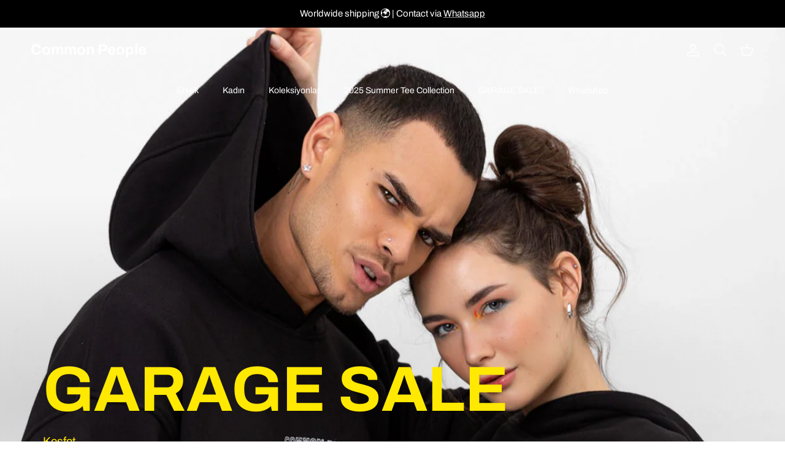

--- FILE ---
content_type: text/html; charset=utf-8
request_url: https://commonpeople.shop/
body_size: 56675
content:
<!doctype html>
<html class="no-js" lang="en" dir="ltr">
<head><meta charset="utf-8">
<meta name="viewport" content="width=device-width,initial-scale=1">
<title>Common People</title><link rel="canonical" href="https://commonpeople.shop/"><meta name="description" content="COMMON PEOPLE, moda aksesuarları, giyim ve yaşam tarzı ürünlerini ulaşılabilir fiyatlarda sunan bir online mağazadır."><meta property="og:site_name" content="Common People">
<meta property="og:url" content="https://commonpeople.shop/">
<meta property="og:title" content="Common People">
<meta property="og:type" content="website">
<meta property="og:description" content="COMMON PEOPLE, moda aksesuarları, giyim ve yaşam tarzı ürünlerini ulaşılabilir fiyatlarda sunan bir online mağazadır."><meta property="og:image" content="http://commonpeople.shop/cdn/shop/files/red_circle_6c516c39-401f-4f1c-aa4e-4f902c5997ca.png?crop=center&height=1200&v=1620213390&width=1200">
  <meta property="og:image:secure_url" content="https://commonpeople.shop/cdn/shop/files/red_circle_6c516c39-401f-4f1c-aa4e-4f902c5997ca.png?crop=center&height=1200&v=1620213390&width=1200">
  <meta property="og:image:width" content="176">
  <meta property="og:image:height" content="176"><meta name="twitter:card" content="summary_large_image">
<meta name="twitter:title" content="Common People">
<meta name="twitter:description" content="COMMON PEOPLE, moda aksesuarları, giyim ve yaşam tarzı ürünlerini ulaşılabilir fiyatlarda sunan bir online mağazadır.">
<style>@font-face {
  font-family: Archivo;
  font-weight: 400;
  font-style: normal;
  font-display: fallback;
  src: url("//commonpeople.shop/cdn/fonts/archivo/archivo_n4.dc8d917cc69af0a65ae04d01fd8eeab28a3573c9.woff2") format("woff2"),
       url("//commonpeople.shop/cdn/fonts/archivo/archivo_n4.bd6b9c34fdb81d7646836be8065ce3c80a2cc984.woff") format("woff");
}
@font-face {
  font-family: Archivo;
  font-weight: 700;
  font-style: normal;
  font-display: fallback;
  src: url("//commonpeople.shop/cdn/fonts/archivo/archivo_n7.651b020b3543640c100112be6f1c1b8e816c7f13.woff2") format("woff2"),
       url("//commonpeople.shop/cdn/fonts/archivo/archivo_n7.7e9106d320e6594976a7dcb57957f3e712e83c96.woff") format("woff");
}
@font-face {
  font-family: Archivo;
  font-weight: 500;
  font-style: normal;
  font-display: fallback;
  src: url("//commonpeople.shop/cdn/fonts/archivo/archivo_n5.272841b6d6b831864f7fecfa55541752bb399511.woff2") format("woff2"),
       url("//commonpeople.shop/cdn/fonts/archivo/archivo_n5.27fb58a71a175084eb68e15500549a69fe15738e.woff") format("woff");
}
@font-face {
  font-family: Archivo;
  font-weight: 400;
  font-style: italic;
  font-display: fallback;
  src: url("//commonpeople.shop/cdn/fonts/archivo/archivo_i4.37d8c4e02dc4f8e8b559f47082eb24a5c48c2908.woff2") format("woff2"),
       url("//commonpeople.shop/cdn/fonts/archivo/archivo_i4.839d35d75c605237591e73815270f86ab696602c.woff") format("woff");
}
@font-face {
  font-family: Archivo;
  font-weight: 700;
  font-style: italic;
  font-display: fallback;
  src: url("//commonpeople.shop/cdn/fonts/archivo/archivo_i7.3dc798c6f261b8341dd97dd5c78d97d457c63517.woff2") format("woff2"),
       url("//commonpeople.shop/cdn/fonts/archivo/archivo_i7.3b65e9d326e7379bd5f15bcb927c5d533d950ff6.woff") format("woff");
}
@font-face {
  font-family: Archivo;
  font-weight: 700;
  font-style: normal;
  font-display: fallback;
  src: url("//commonpeople.shop/cdn/fonts/archivo/archivo_n7.651b020b3543640c100112be6f1c1b8e816c7f13.woff2") format("woff2"),
       url("//commonpeople.shop/cdn/fonts/archivo/archivo_n7.7e9106d320e6594976a7dcb57957f3e712e83c96.woff") format("woff");
}
@font-face {
  font-family: Archivo;
  font-weight: 700;
  font-style: normal;
  font-display: fallback;
  src: url("//commonpeople.shop/cdn/fonts/archivo/archivo_n7.651b020b3543640c100112be6f1c1b8e816c7f13.woff2") format("woff2"),
       url("//commonpeople.shop/cdn/fonts/archivo/archivo_n7.7e9106d320e6594976a7dcb57957f3e712e83c96.woff") format("woff");
}
@font-face {
  font-family: Archivo;
  font-weight: 400;
  font-style: normal;
  font-display: fallback;
  src: url("//commonpeople.shop/cdn/fonts/archivo/archivo_n4.dc8d917cc69af0a65ae04d01fd8eeab28a3573c9.woff2") format("woff2"),
       url("//commonpeople.shop/cdn/fonts/archivo/archivo_n4.bd6b9c34fdb81d7646836be8065ce3c80a2cc984.woff") format("woff");
}
@font-face {
  font-family: Archivo;
  font-weight: 600;
  font-style: normal;
  font-display: fallback;
  src: url("//commonpeople.shop/cdn/fonts/archivo/archivo_n6.06ce7cb3e84f9557d04c35761e39e39ea101fb19.woff2") format("woff2"),
       url("//commonpeople.shop/cdn/fonts/archivo/archivo_n6.5dd16bc207dfc6d25ca8472d89387d828f610453.woff") format("woff");
}
:root {
  --page-container-width:          1480px;
  --reading-container-width:       720px;
  --divider-opacity:               0.14;
  --gutter-large:                  30px;
  --gutter-desktop:                20px;
  --gutter-mobile:                 16px;
  --section-padding:               50px;
  --larger-section-padding:        80px;
  --larger-section-padding-mobile: 60px;
  --largest-section-padding:       110px;
  --aos-animate-duration:          0.6s;

  --base-font-family:              Archivo, sans-serif;
  --base-font-weight:              400;
  --base-font-style:               normal;
  --heading-font-family:           Archivo, sans-serif;
  --heading-font-weight:           700;
  --heading-font-style:            normal;
  --heading-font-letter-spacing:   normal;
  --logo-font-family:              Archivo, sans-serif;
  --logo-font-weight:              700;
  --logo-font-style:               normal;
  --nav-font-family:               Archivo, sans-serif;
  --nav-font-weight:               400;
  --nav-font-style:                normal;

  --base-text-size:14px;
  --base-line-height:              1.6;
  --input-text-size:16px;
  --smaller-text-size-1:11px;
  --smaller-text-size-2:14px;
  --smaller-text-size-3:11px;
  --smaller-text-size-4:10px;
  --larger-text-size:30px;
  --super-large-text-size:53px;
  --super-large-mobile-text-size:24px;
  --larger-mobile-text-size:24px;
  --logo-text-size:24px;--btn-letter-spacing: normal;
    --btn-text-transform: none;
    --button-text-size: 14px;
    --quickbuy-button-text-size: 14px;
    --small-feature-link-font-size: 1em;
    --input-btn-padding-top: 13px;
    --input-btn-padding-bottom: 13px;--heading-text-transform:uppercase;
  --nav-text-size:                      14px;
  --mobile-menu-font-weight:            600;

  --body-bg-color:                      255 255 255;
  --bg-color:                           255 255 255;
  --body-text-color:                    109 113 117;
  --text-color:                         109 113 117;

  --header-text-col:                    #202223;--header-text-hover-col:             var(--main-nav-link-hover-col);--header-bg-col:                     #ffffff;
  --heading-color:                     32 34 35;
  --body-heading-color:                32 34 35;
  --heading-divider-col:               #e2e2e2;

  --logo-col:                          #202223;
  --main-nav-bg:                       #ffffff;
  --main-nav-link-col:                 #6d7175;
  --main-nav-link-hover-col:           #202223;
  --main-nav-link-featured-col:        #c4293d;

  --link-color:                        32 34 35;
  --body-link-color:                   32 34 35;

  --btn-bg-color:                        0 0 0;
  --btn-bg-hover-color:                  32 34 35;
  --btn-border-color:                    0 0 0;
  --btn-border-hover-color:              32 34 35;
  --btn-text-color:                      255 255 255;
  --btn-text-hover-color:                255 255 255;--btn-alt-bg-color:                    255 255 255;
  --btn-alt-text-color:                  0 0 0;
  --btn-alt-border-color:                0 0 0;
  --btn-alt-border-hover-color:          0 0 0;--btn-ter-bg-color:                    235 235 235;
  --btn-ter-text-color:                  60 62 64;
  --btn-ter-bg-hover-color:              0 0 0;
  --btn-ter-text-hover-color:            255 255 255;--btn-border-radius: 0;
    --btn-inspired-border-radius: 0;--color-scheme-default:                             #ffffff;
  --color-scheme-default-color:                       255 255 255;
  --color-scheme-default-text-color:                  109 113 117;
  --color-scheme-default-head-color:                  32 34 35;
  --color-scheme-default-link-color:                  32 34 35;
  --color-scheme-default-btn-text-color:              255 255 255;
  --color-scheme-default-btn-text-hover-color:        255 255 255;
  --color-scheme-default-btn-bg-color:                0 0 0;
  --color-scheme-default-btn-bg-hover-color:          32 34 35;
  --color-scheme-default-btn-border-color:            0 0 0;
  --color-scheme-default-btn-border-hover-color:      32 34 35;
  --color-scheme-default-btn-alt-text-color:          0 0 0;
  --color-scheme-default-btn-alt-bg-color:            255 255 255;
  --color-scheme-default-btn-alt-border-color:        0 0 0;
  --color-scheme-default-btn-alt-border-hover-color:  0 0 0;

  --color-scheme-1:                             #ffe802;
  --color-scheme-1-color:                       255 232 2;
  --color-scheme-1-text-color:                  109 113 117;
  --color-scheme-1-head-color:                  32 34 35;
  --color-scheme-1-link-color:                  32 34 35;
  --color-scheme-1-btn-text-color:              255 255 255;
  --color-scheme-1-btn-text-hover-color:        255 255 255;
  --color-scheme-1-btn-bg-color:                0 0 0;
  --color-scheme-1-btn-bg-hover-color:          32 34 35;
  --color-scheme-1-btn-border-color:            0 0 0;
  --color-scheme-1-btn-border-hover-color:      32 34 35;
  --color-scheme-1-btn-alt-text-color:          0 0 0;
  --color-scheme-1-btn-alt-bg-color:            255 255 255;
  --color-scheme-1-btn-alt-border-color:        0 0 0;
  --color-scheme-1-btn-alt-border-hover-color:  0 0 0;

  --color-scheme-2:                             #f6f6f6;
  --color-scheme-2-color:                       246 246 246;
  --color-scheme-2-text-color:                  109 113 117;
  --color-scheme-2-head-color:                  32 34 35;
  --color-scheme-2-link-color:                  32 34 35;
  --color-scheme-2-btn-text-color:              255 255 255;
  --color-scheme-2-btn-text-hover-color:        255 255 255;
  --color-scheme-2-btn-bg-color:                0 0 0;
  --color-scheme-2-btn-bg-hover-color:          32 34 35;
  --color-scheme-2-btn-border-color:            0 0 0;
  --color-scheme-2-btn-border-hover-color:      32 34 35;
  --color-scheme-2-btn-alt-text-color:          0 0 0;
  --color-scheme-2-btn-alt-bg-color:            255 255 255;
  --color-scheme-2-btn-alt-border-color:        0 0 0;
  --color-scheme-2-btn-alt-border-hover-color:  0 0 0;

  /* Shop Pay payment terms */
  --payment-terms-background-color:    #ffffff;--quickbuy-bg: 255 232 2;--body-input-background-color:       rgb(var(--body-bg-color));
  --input-background-color:            rgb(var(--body-bg-color));
  --body-input-text-color:             var(--body-text-color);
  --input-text-color:                  var(--body-text-color);
  --body-input-border-color:           rgb(219, 220, 221);
  --input-border-color:                rgb(219, 220, 221);
  --input-border-color-hover:          rgb(175, 177, 179);
  --input-border-color-active:         rgb(109, 113, 117);

  --swatch-cross-svg:                  url("data:image/svg+xml,%3Csvg xmlns='http://www.w3.org/2000/svg' width='240' height='240' viewBox='0 0 24 24' fill='none' stroke='rgb(219, 220, 221)' stroke-width='0.09' preserveAspectRatio='none' %3E%3Cline x1='24' y1='0' x2='0' y2='24'%3E%3C/line%3E%3C/svg%3E");
  --swatch-cross-hover:                url("data:image/svg+xml,%3Csvg xmlns='http://www.w3.org/2000/svg' width='240' height='240' viewBox='0 0 24 24' fill='none' stroke='rgb(175, 177, 179)' stroke-width='0.09' preserveAspectRatio='none' %3E%3Cline x1='24' y1='0' x2='0' y2='24'%3E%3C/line%3E%3C/svg%3E");
  --swatch-cross-active:               url("data:image/svg+xml,%3Csvg xmlns='http://www.w3.org/2000/svg' width='240' height='240' viewBox='0 0 24 24' fill='none' stroke='rgb(109, 113, 117)' stroke-width='0.09' preserveAspectRatio='none' %3E%3Cline x1='24' y1='0' x2='0' y2='24'%3E%3C/line%3E%3C/svg%3E");

  --footer-divider-col:                #eeeeee;
  --footer-text-col:                   109 113 117;
  --footer-heading-col:                32 34 35;
  --footer-bg-col:                     255 255 255;--product-label-overlay-justify: flex-start;--product-label-overlay-align: flex-end;--product-label-overlay-reduction-text:   #c4293d;
  --product-label-overlay-reduction-bg:     #ffffff;
  --product-label-overlay-reduction-text-weight: 600;
  --product-label-overlay-stock-text:       #6d7175;
  --product-label-overlay-stock-bg:         #ffffff;
  --product-label-overlay-new-text:         #000000;
  --product-label-overlay-new-bg:           #ffe802;
  --product-label-overlay-meta-text:        #ffffff;
  --product-label-overlay-meta-bg:          #202223;
  --product-label-sale-text:                #c4293d;
  --product-label-sold-text:                #202223;
  --product-label-preorder-text:            #60a57e;

  --product-block-crop-align:               center;

  
  --product-block-price-align:              center;
  --product-block-price-item-margin-start:  .25rem;
  --product-block-price-item-margin-end:    .25rem;
  

  

  --collection-block-image-position:   center center;

  --swatch-picker-image-size:          60px;
  --swatch-crop-align:                 center center;

  --image-overlay-text-color:          255 232 2;--image-overlay-bg:                  rgba(0, 0, 0, 0.1);
  --image-overlay-shadow-start:        rgb(0 0 0 / 0.15);
  --image-overlay-box-opacity:         1.0;--product-inventory-ok-box-color:            #f2faf0;
  --product-inventory-ok-text-color:           #108043;
  --product-inventory-ok-icon-box-fill-color:  #fff;
  --product-inventory-low-box-color:           #fcf1cd;
  --product-inventory-low-text-color:          #dd9a1a;
  --product-inventory-low-icon-box-fill-color: #fff;
  --product-inventory-low-text-color-channels: 16, 128, 67;
  --product-inventory-ok-text-color-channels:  221, 154, 26;

  --rating-star-color: 128 130 132;--overlay-align-left: start;
    --overlay-align-right: end;}html[dir=rtl] {
  --overlay-right-text-m-left: 0;
  --overlay-right-text-m-right: auto;
  --overlay-left-shadow-left-left: 15%;
  --overlay-left-shadow-left-right: -50%;
  --overlay-left-shadow-right-left: -85%;
  --overlay-left-shadow-right-right: 0;
}.image-overlay--bg-box .text-overlay .text-overlay__text {
    --image-overlay-box-bg: 255 255 255;
    --heading-color: var(--body-heading-color);
    --text-color: var(--body-text-color);
    --link-color: var(--body-link-color);
  }::selection {
    background: rgb(var(--body-heading-color));
    color: rgb(var(--body-bg-color));
  }
  ::-moz-selection {
    background: rgb(var(--body-heading-color));
    color: rgb(var(--body-bg-color));
  }.use-color-scheme--default {
  --product-label-sale-text:           #c4293d;
  --product-label-sold-text:           #202223;
  --product-label-preorder-text:       #60a57e;
  --input-background-color:            rgb(var(--body-bg-color));
  --input-text-color:                  var(--body-input-text-color);
  --input-border-color:                rgb(219, 220, 221);
  --input-border-color-hover:          rgb(175, 177, 179);
  --input-border-color-active:         rgb(109, 113, 117);
}</style>

  <link href="//commonpeople.shop/cdn/shop/t/11/assets/main.css?v=172312757779536793001757000076" rel="stylesheet" type="text/css" media="all" />
<link rel="preload" as="font" href="//commonpeople.shop/cdn/fonts/archivo/archivo_n4.dc8d917cc69af0a65ae04d01fd8eeab28a3573c9.woff2" type="font/woff2" crossorigin><link rel="preload" as="font" href="//commonpeople.shop/cdn/fonts/archivo/archivo_n7.651b020b3543640c100112be6f1c1b8e816c7f13.woff2" type="font/woff2" crossorigin><script>
    document.documentElement.className = document.documentElement.className.replace('no-js', 'js');

    window.theme = {
      info: {
        name: 'Symmetry',
        version: '8.0.0'
      },
      device: {
        hasTouch: window.matchMedia('(any-pointer: coarse)').matches,
        hasHover: window.matchMedia('(hover: hover)').matches
      },
      mediaQueries: {
        md: '(min-width: 768px)',
        productMediaCarouselBreak: '(min-width: 1041px)'
      },
      routes: {
        base: 'https://commonpeople.shop',
        cart: '/cart',
        cartAdd: '/cart/add.js',
        cartUpdate: '/cart/update.js',
        predictiveSearch: '/search/suggest'
      },
      strings: {
        cartTermsConfirmation: "You must agree to the terms and conditions before continuing.",
        cartItemsQuantityError: "You can only add [QUANTITY] of this item to your cart.",
        generalSearchViewAll: "View all search results",
        noStock: "Sold out",
        noVariant: "Unavailable",
        productsProductChooseA: "Choose a",
        generalSearchPages: "Pages",
        generalSearchNoResultsWithoutTerms: "Sorry, we couldnʼt find any results",
        shippingCalculator: {
          singleRate: "There is one shipping rate for this destination:",
          multipleRates: "There are multiple shipping rates for this destination:",
          noRates: "We do not ship to this destination."
        },
        regularPrice: "Regular price",
        salePrice: "Sale price"
      },
      settings: {
        moneyWithCurrencyFormat: "\u003cspan class=money\u003e{{ amount }} TRY\u003c\/span\u003e",
        cartType: "drawer",
        afterAddToCart: "notification",
        quickbuyStyle: "whole",
        externalLinksNewTab: true,
        internalLinksSmoothScroll: true
      }
    }

    theme.inlineNavigationCheck = function() {
      var pageHeader = document.querySelector('.pageheader'),
          inlineNavContainer = pageHeader.querySelector('.logo-area__left__inner'),
          inlineNav = inlineNavContainer.querySelector('.navigation--left');
      if (inlineNav && getComputedStyle(inlineNav).display != 'none') {
        var inlineMenuCentered = document.querySelector('.pageheader--layout-inline-menu-center'),
            logoContainer = document.querySelector('.logo-area__middle__inner');
        if(inlineMenuCentered) {
          var rightWidth = document.querySelector('.logo-area__right__inner').clientWidth,
              middleWidth = logoContainer.clientWidth,
              logoArea = document.querySelector('.logo-area'),
              computedLogoAreaStyle = getComputedStyle(logoArea),
              logoAreaInnerWidth = logoArea.clientWidth - Math.ceil(parseFloat(computedLogoAreaStyle.paddingLeft)) - Math.ceil(parseFloat(computedLogoAreaStyle.paddingRight)),
              availableNavWidth = logoAreaInnerWidth - Math.max(rightWidth, middleWidth) * 2 - 40;
          inlineNavContainer.style.maxWidth = availableNavWidth + 'px';
        }

        var firstInlineNavLink = inlineNav.querySelector('.navigation__item:first-child'),
            lastInlineNavLink = inlineNav.querySelector('.navigation__item:last-child');
        if (lastInlineNavLink) {
          var inlineNavWidth = null;
          if(document.querySelector('html[dir=rtl]')) {
            inlineNavWidth = firstInlineNavLink.offsetLeft - lastInlineNavLink.offsetLeft + firstInlineNavLink.offsetWidth;
          } else {
            inlineNavWidth = lastInlineNavLink.offsetLeft - firstInlineNavLink.offsetLeft + lastInlineNavLink.offsetWidth;
          }
          if (inlineNavContainer.offsetWidth >= inlineNavWidth) {
            pageHeader.classList.add('pageheader--layout-inline-permitted');
            var tallLogo = logoContainer.clientHeight > lastInlineNavLink.clientHeight + 20;
            if (tallLogo) {
              inlineNav.classList.add('navigation--tight-underline');
            } else {
              inlineNav.classList.remove('navigation--tight-underline');
            }
          } else {
            pageHeader.classList.remove('pageheader--layout-inline-permitted');
          }
        }
      }
    };

    theme.setInitialHeaderHeightProperty = () => {
      const section = document.querySelector('.section-header');
      if (section) {
        document.documentElement.style.setProperty('--theme-header-height', Math.ceil(section.clientHeight) + 'px');
      }
    };
  </script>

  <script src="//commonpeople.shop/cdn/shop/t/11/assets/main.js?v=150891663519462644191757000076" defer></script>
    <script src="//commonpeople.shop/cdn/shop/t/11/assets/animate-on-scroll.js?v=15249566486942820451757000076" defer></script>
    <link href="//commonpeople.shop/cdn/shop/t/11/assets/animate-on-scroll.css?v=135962721104954213331757000076" rel="stylesheet" type="text/css" media="all" />
  

  <script>window.performance && window.performance.mark && window.performance.mark('shopify.content_for_header.start');</script><meta name="google-site-verification" content="q_9uNk87Nu_uOLNnkh4uSnZvsxfwPmrb2t-YQjl8NCM">
<meta id="shopify-digital-wallet" name="shopify-digital-wallet" content="/55664607394/digital_wallets/dialog">
<script async="async" src="/checkouts/internal/preloads.js?locale=en-TR"></script>
<script id="shopify-features" type="application/json">{"accessToken":"e72ba864d9312ab2d99df7448f61dad8","betas":["rich-media-storefront-analytics"],"domain":"commonpeople.shop","predictiveSearch":true,"shopId":55664607394,"locale":"en"}</script>
<script>var Shopify = Shopify || {};
Shopify.shop = "common-people-collective.myshopify.com";
Shopify.locale = "en";
Shopify.currency = {"active":"TRY","rate":"1.0"};
Shopify.country = "TR";
Shopify.theme = {"name":"Duke","id":153183682789,"schema_name":"Symmetry","schema_version":"8.0.0","theme_store_id":568,"role":"main"};
Shopify.theme.handle = "null";
Shopify.theme.style = {"id":null,"handle":null};
Shopify.cdnHost = "commonpeople.shop/cdn";
Shopify.routes = Shopify.routes || {};
Shopify.routes.root = "/";</script>
<script type="module">!function(o){(o.Shopify=o.Shopify||{}).modules=!0}(window);</script>
<script>!function(o){function n(){var o=[];function n(){o.push(Array.prototype.slice.apply(arguments))}return n.q=o,n}var t=o.Shopify=o.Shopify||{};t.loadFeatures=n(),t.autoloadFeatures=n()}(window);</script>
<script id="shop-js-analytics" type="application/json">{"pageType":"index"}</script>
<script defer="defer" async type="module" src="//commonpeople.shop/cdn/shopifycloud/shop-js/modules/v2/client.init-shop-cart-sync_CG-L-Qzi.en.esm.js"></script>
<script defer="defer" async type="module" src="//commonpeople.shop/cdn/shopifycloud/shop-js/modules/v2/chunk.common_B8yXDTDb.esm.js"></script>
<script type="module">
  await import("//commonpeople.shop/cdn/shopifycloud/shop-js/modules/v2/client.init-shop-cart-sync_CG-L-Qzi.en.esm.js");
await import("//commonpeople.shop/cdn/shopifycloud/shop-js/modules/v2/chunk.common_B8yXDTDb.esm.js");

  window.Shopify.SignInWithShop?.initShopCartSync?.({"fedCMEnabled":true,"windoidEnabled":true});

</script>
<script>(function() {
  var isLoaded = false;
  function asyncLoad() {
    if (isLoaded) return;
    isLoaded = true;
    var urls = ["https:\/\/chimpstatic.com\/mcjs-connected\/js\/users\/7076bb380a22de60ec8aa7d85\/abd8ef35f830c9d96717560a8.js?shop=common-people-collective.myshopify.com","https:\/\/static.klaviyo.com\/onsite\/js\/QWGTHP\/klaviyo.js?company_id=QWGTHP\u0026shop=common-people-collective.myshopify.com","https:\/\/size-guides.esc-apps-cdn.com\/1739200845-app.common-people-collective.myshopify.com.js?shop=common-people-collective.myshopify.com"];
    for (var i = 0; i < urls.length; i++) {
      var s = document.createElement('script');
      s.type = 'text/javascript';
      s.async = true;
      s.src = urls[i];
      var x = document.getElementsByTagName('script')[0];
      x.parentNode.insertBefore(s, x);
    }
  };
  if(window.attachEvent) {
    window.attachEvent('onload', asyncLoad);
  } else {
    window.addEventListener('load', asyncLoad, false);
  }
})();</script>
<script id="__st">var __st={"a":55664607394,"offset":10800,"reqid":"b9a6c420-0646-4408-a10a-fc6b9f4eedd8-1767770176","pageurl":"commonpeople.shop\/","u":"ac6bf4b0c041","p":"home"};</script>
<script>window.ShopifyPaypalV4VisibilityTracking = true;</script>
<script id="captcha-bootstrap">!function(){'use strict';const t='contact',e='account',n='new_comment',o=[[t,t],['blogs',n],['comments',n],[t,'customer']],c=[[e,'customer_login'],[e,'guest_login'],[e,'recover_customer_password'],[e,'create_customer']],r=t=>t.map((([t,e])=>`form[action*='/${t}']:not([data-nocaptcha='true']) input[name='form_type'][value='${e}']`)).join(','),a=t=>()=>t?[...document.querySelectorAll(t)].map((t=>t.form)):[];function s(){const t=[...o],e=r(t);return a(e)}const i='password',u='form_key',d=['recaptcha-v3-token','g-recaptcha-response','h-captcha-response',i],f=()=>{try{return window.sessionStorage}catch{return}},m='__shopify_v',_=t=>t.elements[u];function p(t,e,n=!1){try{const o=window.sessionStorage,c=JSON.parse(o.getItem(e)),{data:r}=function(t){const{data:e,action:n}=t;return t[m]||n?{data:e,action:n}:{data:t,action:n}}(c);for(const[e,n]of Object.entries(r))t.elements[e]&&(t.elements[e].value=n);n&&o.removeItem(e)}catch(o){console.error('form repopulation failed',{error:o})}}const l='form_type',E='cptcha';function T(t){t.dataset[E]=!0}const w=window,h=w.document,L='Shopify',v='ce_forms',y='captcha';let A=!1;((t,e)=>{const n=(g='f06e6c50-85a8-45c8-87d0-21a2b65856fe',I='https://cdn.shopify.com/shopifycloud/storefront-forms-hcaptcha/ce_storefront_forms_captcha_hcaptcha.v1.5.2.iife.js',D={infoText:'Protected by hCaptcha',privacyText:'Privacy',termsText:'Terms'},(t,e,n)=>{const o=w[L][v],c=o.bindForm;if(c)return c(t,g,e,D).then(n);var r;o.q.push([[t,g,e,D],n]),r=I,A||(h.body.append(Object.assign(h.createElement('script'),{id:'captcha-provider',async:!0,src:r})),A=!0)});var g,I,D;w[L]=w[L]||{},w[L][v]=w[L][v]||{},w[L][v].q=[],w[L][y]=w[L][y]||{},w[L][y].protect=function(t,e){n(t,void 0,e),T(t)},Object.freeze(w[L][y]),function(t,e,n,w,h,L){const[v,y,A,g]=function(t,e,n){const i=e?o:[],u=t?c:[],d=[...i,...u],f=r(d),m=r(i),_=r(d.filter((([t,e])=>n.includes(e))));return[a(f),a(m),a(_),s()]}(w,h,L),I=t=>{const e=t.target;return e instanceof HTMLFormElement?e:e&&e.form},D=t=>v().includes(t);t.addEventListener('submit',(t=>{const e=I(t);if(!e)return;const n=D(e)&&!e.dataset.hcaptchaBound&&!e.dataset.recaptchaBound,o=_(e),c=g().includes(e)&&(!o||!o.value);(n||c)&&t.preventDefault(),c&&!n&&(function(t){try{if(!f())return;!function(t){const e=f();if(!e)return;const n=_(t);if(!n)return;const o=n.value;o&&e.removeItem(o)}(t);const e=Array.from(Array(32),(()=>Math.random().toString(36)[2])).join('');!function(t,e){_(t)||t.append(Object.assign(document.createElement('input'),{type:'hidden',name:u})),t.elements[u].value=e}(t,e),function(t,e){const n=f();if(!n)return;const o=[...t.querySelectorAll(`input[type='${i}']`)].map((({name:t})=>t)),c=[...d,...o],r={};for(const[a,s]of new FormData(t).entries())c.includes(a)||(r[a]=s);n.setItem(e,JSON.stringify({[m]:1,action:t.action,data:r}))}(t,e)}catch(e){console.error('failed to persist form',e)}}(e),e.submit())}));const S=(t,e)=>{t&&!t.dataset[E]&&(n(t,e.some((e=>e===t))),T(t))};for(const o of['focusin','change'])t.addEventListener(o,(t=>{const e=I(t);D(e)&&S(e,y())}));const B=e.get('form_key'),M=e.get(l),P=B&&M;t.addEventListener('DOMContentLoaded',(()=>{const t=y();if(P)for(const e of t)e.elements[l].value===M&&p(e,B);[...new Set([...A(),...v().filter((t=>'true'===t.dataset.shopifyCaptcha))])].forEach((e=>S(e,t)))}))}(h,new URLSearchParams(w.location.search),n,t,e,['guest_login'])})(!0,!0)}();</script>
<script integrity="sha256-4kQ18oKyAcykRKYeNunJcIwy7WH5gtpwJnB7kiuLZ1E=" data-source-attribution="shopify.loadfeatures" defer="defer" src="//commonpeople.shop/cdn/shopifycloud/storefront/assets/storefront/load_feature-a0a9edcb.js" crossorigin="anonymous"></script>
<script data-source-attribution="shopify.dynamic_checkout.dynamic.init">var Shopify=Shopify||{};Shopify.PaymentButton=Shopify.PaymentButton||{isStorefrontPortableWallets:!0,init:function(){window.Shopify.PaymentButton.init=function(){};var t=document.createElement("script");t.src="https://commonpeople.shop/cdn/shopifycloud/portable-wallets/latest/portable-wallets.en.js",t.type="module",document.head.appendChild(t)}};
</script>
<script data-source-attribution="shopify.dynamic_checkout.buyer_consent">
  function portableWalletsHideBuyerConsent(e){var t=document.getElementById("shopify-buyer-consent"),n=document.getElementById("shopify-subscription-policy-button");t&&n&&(t.classList.add("hidden"),t.setAttribute("aria-hidden","true"),n.removeEventListener("click",e))}function portableWalletsShowBuyerConsent(e){var t=document.getElementById("shopify-buyer-consent"),n=document.getElementById("shopify-subscription-policy-button");t&&n&&(t.classList.remove("hidden"),t.removeAttribute("aria-hidden"),n.addEventListener("click",e))}window.Shopify?.PaymentButton&&(window.Shopify.PaymentButton.hideBuyerConsent=portableWalletsHideBuyerConsent,window.Shopify.PaymentButton.showBuyerConsent=portableWalletsShowBuyerConsent);
</script>
<script data-source-attribution="shopify.dynamic_checkout.cart.bootstrap">document.addEventListener("DOMContentLoaded",(function(){function t(){return document.querySelector("shopify-accelerated-checkout-cart, shopify-accelerated-checkout")}if(t())Shopify.PaymentButton.init();else{new MutationObserver((function(e,n){t()&&(Shopify.PaymentButton.init(),n.disconnect())})).observe(document.body,{childList:!0,subtree:!0})}}));
</script>
<script id="sections-script" data-sections="footer" defer="defer" src="//commonpeople.shop/cdn/shop/t/11/compiled_assets/scripts.js?2643"></script>
<script>window.performance && window.performance.mark && window.performance.mark('shopify.content_for_header.end');</script>
<!-- CC Custom Head Start --><!-- CC Custom Head End --><link href="https://monorail-edge.shopifysvc.com" rel="dns-prefetch">
<script>(function(){if ("sendBeacon" in navigator && "performance" in window) {try {var session_token_from_headers = performance.getEntriesByType('navigation')[0].serverTiming.find(x => x.name == '_s').description;} catch {var session_token_from_headers = undefined;}var session_cookie_matches = document.cookie.match(/_shopify_s=([^;]*)/);var session_token_from_cookie = session_cookie_matches && session_cookie_matches.length === 2 ? session_cookie_matches[1] : "";var session_token = session_token_from_headers || session_token_from_cookie || "";function handle_abandonment_event(e) {var entries = performance.getEntries().filter(function(entry) {return /monorail-edge.shopifysvc.com/.test(entry.name);});if (!window.abandonment_tracked && entries.length === 0) {window.abandonment_tracked = true;var currentMs = Date.now();var navigation_start = performance.timing.navigationStart;var payload = {shop_id: 55664607394,url: window.location.href,navigation_start,duration: currentMs - navigation_start,session_token,page_type: "index"};window.navigator.sendBeacon("https://monorail-edge.shopifysvc.com/v1/produce", JSON.stringify({schema_id: "online_store_buyer_site_abandonment/1.1",payload: payload,metadata: {event_created_at_ms: currentMs,event_sent_at_ms: currentMs}}));}}window.addEventListener('pagehide', handle_abandonment_event);}}());</script>
<script id="web-pixels-manager-setup">(function e(e,d,r,n,o){if(void 0===o&&(o={}),!Boolean(null===(a=null===(i=window.Shopify)||void 0===i?void 0:i.analytics)||void 0===a?void 0:a.replayQueue)){var i,a;window.Shopify=window.Shopify||{};var t=window.Shopify;t.analytics=t.analytics||{};var s=t.analytics;s.replayQueue=[],s.publish=function(e,d,r){return s.replayQueue.push([e,d,r]),!0};try{self.performance.mark("wpm:start")}catch(e){}var l=function(){var e={modern:/Edge?\/(1{2}[4-9]|1[2-9]\d|[2-9]\d{2}|\d{4,})\.\d+(\.\d+|)|Firefox\/(1{2}[4-9]|1[2-9]\d|[2-9]\d{2}|\d{4,})\.\d+(\.\d+|)|Chrom(ium|e)\/(9{2}|\d{3,})\.\d+(\.\d+|)|(Maci|X1{2}).+ Version\/(15\.\d+|(1[6-9]|[2-9]\d|\d{3,})\.\d+)([,.]\d+|)( \(\w+\)|)( Mobile\/\w+|) Safari\/|Chrome.+OPR\/(9{2}|\d{3,})\.\d+\.\d+|(CPU[ +]OS|iPhone[ +]OS|CPU[ +]iPhone|CPU IPhone OS|CPU iPad OS)[ +]+(15[._]\d+|(1[6-9]|[2-9]\d|\d{3,})[._]\d+)([._]\d+|)|Android:?[ /-](13[3-9]|1[4-9]\d|[2-9]\d{2}|\d{4,})(\.\d+|)(\.\d+|)|Android.+Firefox\/(13[5-9]|1[4-9]\d|[2-9]\d{2}|\d{4,})\.\d+(\.\d+|)|Android.+Chrom(ium|e)\/(13[3-9]|1[4-9]\d|[2-9]\d{2}|\d{4,})\.\d+(\.\d+|)|SamsungBrowser\/([2-9]\d|\d{3,})\.\d+/,legacy:/Edge?\/(1[6-9]|[2-9]\d|\d{3,})\.\d+(\.\d+|)|Firefox\/(5[4-9]|[6-9]\d|\d{3,})\.\d+(\.\d+|)|Chrom(ium|e)\/(5[1-9]|[6-9]\d|\d{3,})\.\d+(\.\d+|)([\d.]+$|.*Safari\/(?![\d.]+ Edge\/[\d.]+$))|(Maci|X1{2}).+ Version\/(10\.\d+|(1[1-9]|[2-9]\d|\d{3,})\.\d+)([,.]\d+|)( \(\w+\)|)( Mobile\/\w+|) Safari\/|Chrome.+OPR\/(3[89]|[4-9]\d|\d{3,})\.\d+\.\d+|(CPU[ +]OS|iPhone[ +]OS|CPU[ +]iPhone|CPU IPhone OS|CPU iPad OS)[ +]+(10[._]\d+|(1[1-9]|[2-9]\d|\d{3,})[._]\d+)([._]\d+|)|Android:?[ /-](13[3-9]|1[4-9]\d|[2-9]\d{2}|\d{4,})(\.\d+|)(\.\d+|)|Mobile Safari.+OPR\/([89]\d|\d{3,})\.\d+\.\d+|Android.+Firefox\/(13[5-9]|1[4-9]\d|[2-9]\d{2}|\d{4,})\.\d+(\.\d+|)|Android.+Chrom(ium|e)\/(13[3-9]|1[4-9]\d|[2-9]\d{2}|\d{4,})\.\d+(\.\d+|)|Android.+(UC? ?Browser|UCWEB|U3)[ /]?(15\.([5-9]|\d{2,})|(1[6-9]|[2-9]\d|\d{3,})\.\d+)\.\d+|SamsungBrowser\/(5\.\d+|([6-9]|\d{2,})\.\d+)|Android.+MQ{2}Browser\/(14(\.(9|\d{2,})|)|(1[5-9]|[2-9]\d|\d{3,})(\.\d+|))(\.\d+|)|K[Aa][Ii]OS\/(3\.\d+|([4-9]|\d{2,})\.\d+)(\.\d+|)/},d=e.modern,r=e.legacy,n=navigator.userAgent;return n.match(d)?"modern":n.match(r)?"legacy":"unknown"}(),u="modern"===l?"modern":"legacy",c=(null!=n?n:{modern:"",legacy:""})[u],f=function(e){return[e.baseUrl,"/wpm","/b",e.hashVersion,"modern"===e.buildTarget?"m":"l",".js"].join("")}({baseUrl:d,hashVersion:r,buildTarget:u}),m=function(e){var d=e.version,r=e.bundleTarget,n=e.surface,o=e.pageUrl,i=e.monorailEndpoint;return{emit:function(e){var a=e.status,t=e.errorMsg,s=(new Date).getTime(),l=JSON.stringify({metadata:{event_sent_at_ms:s},events:[{schema_id:"web_pixels_manager_load/3.1",payload:{version:d,bundle_target:r,page_url:o,status:a,surface:n,error_msg:t},metadata:{event_created_at_ms:s}}]});if(!i)return console&&console.warn&&console.warn("[Web Pixels Manager] No Monorail endpoint provided, skipping logging."),!1;try{return self.navigator.sendBeacon.bind(self.navigator)(i,l)}catch(e){}var u=new XMLHttpRequest;try{return u.open("POST",i,!0),u.setRequestHeader("Content-Type","text/plain"),u.send(l),!0}catch(e){return console&&console.warn&&console.warn("[Web Pixels Manager] Got an unhandled error while logging to Monorail."),!1}}}}({version:r,bundleTarget:l,surface:e.surface,pageUrl:self.location.href,monorailEndpoint:e.monorailEndpoint});try{o.browserTarget=l,function(e){var d=e.src,r=e.async,n=void 0===r||r,o=e.onload,i=e.onerror,a=e.sri,t=e.scriptDataAttributes,s=void 0===t?{}:t,l=document.createElement("script"),u=document.querySelector("head"),c=document.querySelector("body");if(l.async=n,l.src=d,a&&(l.integrity=a,l.crossOrigin="anonymous"),s)for(var f in s)if(Object.prototype.hasOwnProperty.call(s,f))try{l.dataset[f]=s[f]}catch(e){}if(o&&l.addEventListener("load",o),i&&l.addEventListener("error",i),u)u.appendChild(l);else{if(!c)throw new Error("Did not find a head or body element to append the script");c.appendChild(l)}}({src:f,async:!0,onload:function(){if(!function(){var e,d;return Boolean(null===(d=null===(e=window.Shopify)||void 0===e?void 0:e.analytics)||void 0===d?void 0:d.initialized)}()){var d=window.webPixelsManager.init(e)||void 0;if(d){var r=window.Shopify.analytics;r.replayQueue.forEach((function(e){var r=e[0],n=e[1],o=e[2];d.publishCustomEvent(r,n,o)})),r.replayQueue=[],r.publish=d.publishCustomEvent,r.visitor=d.visitor,r.initialized=!0}}},onerror:function(){return m.emit({status:"failed",errorMsg:"".concat(f," has failed to load")})},sri:function(e){var d=/^sha384-[A-Za-z0-9+/=]+$/;return"string"==typeof e&&d.test(e)}(c)?c:"",scriptDataAttributes:o}),m.emit({status:"loading"})}catch(e){m.emit({status:"failed",errorMsg:(null==e?void 0:e.message)||"Unknown error"})}}})({shopId: 55664607394,storefrontBaseUrl: "https://commonpeople.shop",extensionsBaseUrl: "https://extensions.shopifycdn.com/cdn/shopifycloud/web-pixels-manager",monorailEndpoint: "https://monorail-edge.shopifysvc.com/unstable/produce_batch",surface: "storefront-renderer",enabledBetaFlags: ["2dca8a86","a0d5f9d2"],webPixelsConfigList: [{"id":"1613365477","configuration":"{\"pixel_id\":\"731470376604130\",\"pixel_type\":\"facebook_pixel\"}","eventPayloadVersion":"v1","runtimeContext":"OPEN","scriptVersion":"ca16bc87fe92b6042fbaa3acc2fbdaa6","type":"APP","apiClientId":2329312,"privacyPurposes":["ANALYTICS","MARKETING","SALE_OF_DATA"],"dataSharingAdjustments":{"protectedCustomerApprovalScopes":["read_customer_address","read_customer_email","read_customer_name","read_customer_personal_data","read_customer_phone"]}},{"id":"480280805","configuration":"{\"config\":\"{\\\"pixel_id\\\":\\\"G-JPRYC733B8\\\",\\\"target_country\\\":\\\"TR\\\",\\\"gtag_events\\\":[{\\\"type\\\":\\\"search\\\",\\\"action_label\\\":[\\\"G-JPRYC733B8\\\",\\\"AW-386398690\\\/hI3eCKWYhJICEOLzn7gB\\\"]},{\\\"type\\\":\\\"begin_checkout\\\",\\\"action_label\\\":[\\\"G-JPRYC733B8\\\",\\\"AW-386398690\\\/M3aVCKKYhJICEOLzn7gB\\\"]},{\\\"type\\\":\\\"view_item\\\",\\\"action_label\\\":[\\\"G-JPRYC733B8\\\",\\\"AW-386398690\\\/AseCCIaXhJICEOLzn7gB\\\",\\\"MC-NKJQ7T4648\\\"]},{\\\"type\\\":\\\"purchase\\\",\\\"action_label\\\":[\\\"G-JPRYC733B8\\\",\\\"AW-386398690\\\/p01hCIOXhJICEOLzn7gB\\\",\\\"MC-NKJQ7T4648\\\"]},{\\\"type\\\":\\\"page_view\\\",\\\"action_label\\\":[\\\"G-JPRYC733B8\\\",\\\"AW-386398690\\\/ksWgCICXhJICEOLzn7gB\\\",\\\"MC-NKJQ7T4648\\\"]},{\\\"type\\\":\\\"add_payment_info\\\",\\\"action_label\\\":[\\\"G-JPRYC733B8\\\",\\\"AW-386398690\\\/veDyCKiYhJICEOLzn7gB\\\"]},{\\\"type\\\":\\\"add_to_cart\\\",\\\"action_label\\\":[\\\"G-JPRYC733B8\\\",\\\"AW-386398690\\\/J3RiCImXhJICEOLzn7gB\\\"]}],\\\"enable_monitoring_mode\\\":false}\"}","eventPayloadVersion":"v1","runtimeContext":"OPEN","scriptVersion":"b2a88bafab3e21179ed38636efcd8a93","type":"APP","apiClientId":1780363,"privacyPurposes":[],"dataSharingAdjustments":{"protectedCustomerApprovalScopes":["read_customer_address","read_customer_email","read_customer_name","read_customer_personal_data","read_customer_phone"]}},{"id":"shopify-app-pixel","configuration":"{}","eventPayloadVersion":"v1","runtimeContext":"STRICT","scriptVersion":"0450","apiClientId":"shopify-pixel","type":"APP","privacyPurposes":["ANALYTICS","MARKETING"]},{"id":"shopify-custom-pixel","eventPayloadVersion":"v1","runtimeContext":"LAX","scriptVersion":"0450","apiClientId":"shopify-pixel","type":"CUSTOM","privacyPurposes":["ANALYTICS","MARKETING"]}],isMerchantRequest: false,initData: {"shop":{"name":"Common People","paymentSettings":{"currencyCode":"TRY"},"myshopifyDomain":"common-people-collective.myshopify.com","countryCode":"TR","storefrontUrl":"https:\/\/commonpeople.shop"},"customer":null,"cart":null,"checkout":null,"productVariants":[],"purchasingCompany":null},},"https://commonpeople.shop/cdn","7cecd0b6w90c54c6cpe92089d5m57a67346",{"modern":"","legacy":""},{"shopId":"55664607394","storefrontBaseUrl":"https:\/\/commonpeople.shop","extensionBaseUrl":"https:\/\/extensions.shopifycdn.com\/cdn\/shopifycloud\/web-pixels-manager","surface":"storefront-renderer","enabledBetaFlags":"[\"2dca8a86\", \"a0d5f9d2\"]","isMerchantRequest":"false","hashVersion":"7cecd0b6w90c54c6cpe92089d5m57a67346","publish":"custom","events":"[[\"page_viewed\",{}]]"});</script><script>
  window.ShopifyAnalytics = window.ShopifyAnalytics || {};
  window.ShopifyAnalytics.meta = window.ShopifyAnalytics.meta || {};
  window.ShopifyAnalytics.meta.currency = 'TRY';
  var meta = {"page":{"pageType":"home","requestId":"b9a6c420-0646-4408-a10a-fc6b9f4eedd8-1767770176"}};
  for (var attr in meta) {
    window.ShopifyAnalytics.meta[attr] = meta[attr];
  }
</script>
<script class="analytics">
  (function () {
    var customDocumentWrite = function(content) {
      var jquery = null;

      if (window.jQuery) {
        jquery = window.jQuery;
      } else if (window.Checkout && window.Checkout.$) {
        jquery = window.Checkout.$;
      }

      if (jquery) {
        jquery('body').append(content);
      }
    };

    var hasLoggedConversion = function(token) {
      if (token) {
        return document.cookie.indexOf('loggedConversion=' + token) !== -1;
      }
      return false;
    }

    var setCookieIfConversion = function(token) {
      if (token) {
        var twoMonthsFromNow = new Date(Date.now());
        twoMonthsFromNow.setMonth(twoMonthsFromNow.getMonth() + 2);

        document.cookie = 'loggedConversion=' + token + '; expires=' + twoMonthsFromNow;
      }
    }

    var trekkie = window.ShopifyAnalytics.lib = window.trekkie = window.trekkie || [];
    if (trekkie.integrations) {
      return;
    }
    trekkie.methods = [
      'identify',
      'page',
      'ready',
      'track',
      'trackForm',
      'trackLink'
    ];
    trekkie.factory = function(method) {
      return function() {
        var args = Array.prototype.slice.call(arguments);
        args.unshift(method);
        trekkie.push(args);
        return trekkie;
      };
    };
    for (var i = 0; i < trekkie.methods.length; i++) {
      var key = trekkie.methods[i];
      trekkie[key] = trekkie.factory(key);
    }
    trekkie.load = function(config) {
      trekkie.config = config || {};
      trekkie.config.initialDocumentCookie = document.cookie;
      var first = document.getElementsByTagName('script')[0];
      var script = document.createElement('script');
      script.type = 'text/javascript';
      script.onerror = function(e) {
        var scriptFallback = document.createElement('script');
        scriptFallback.type = 'text/javascript';
        scriptFallback.onerror = function(error) {
                var Monorail = {
      produce: function produce(monorailDomain, schemaId, payload) {
        var currentMs = new Date().getTime();
        var event = {
          schema_id: schemaId,
          payload: payload,
          metadata: {
            event_created_at_ms: currentMs,
            event_sent_at_ms: currentMs
          }
        };
        return Monorail.sendRequest("https://" + monorailDomain + "/v1/produce", JSON.stringify(event));
      },
      sendRequest: function sendRequest(endpointUrl, payload) {
        // Try the sendBeacon API
        if (window && window.navigator && typeof window.navigator.sendBeacon === 'function' && typeof window.Blob === 'function' && !Monorail.isIos12()) {
          var blobData = new window.Blob([payload], {
            type: 'text/plain'
          });

          if (window.navigator.sendBeacon(endpointUrl, blobData)) {
            return true;
          } // sendBeacon was not successful

        } // XHR beacon

        var xhr = new XMLHttpRequest();

        try {
          xhr.open('POST', endpointUrl);
          xhr.setRequestHeader('Content-Type', 'text/plain');
          xhr.send(payload);
        } catch (e) {
          console.log(e);
        }

        return false;
      },
      isIos12: function isIos12() {
        return window.navigator.userAgent.lastIndexOf('iPhone; CPU iPhone OS 12_') !== -1 || window.navigator.userAgent.lastIndexOf('iPad; CPU OS 12_') !== -1;
      }
    };
    Monorail.produce('monorail-edge.shopifysvc.com',
      'trekkie_storefront_load_errors/1.1',
      {shop_id: 55664607394,
      theme_id: 153183682789,
      app_name: "storefront",
      context_url: window.location.href,
      source_url: "//commonpeople.shop/cdn/s/trekkie.storefront.8f32c7f0b513e73f3235c26245676203e1209161.min.js"});

        };
        scriptFallback.async = true;
        scriptFallback.src = '//commonpeople.shop/cdn/s/trekkie.storefront.8f32c7f0b513e73f3235c26245676203e1209161.min.js';
        first.parentNode.insertBefore(scriptFallback, first);
      };
      script.async = true;
      script.src = '//commonpeople.shop/cdn/s/trekkie.storefront.8f32c7f0b513e73f3235c26245676203e1209161.min.js';
      first.parentNode.insertBefore(script, first);
    };
    trekkie.load(
      {"Trekkie":{"appName":"storefront","development":false,"defaultAttributes":{"shopId":55664607394,"isMerchantRequest":null,"themeId":153183682789,"themeCityHash":"10454069515629027735","contentLanguage":"en","currency":"TRY","eventMetadataId":"60de159d-6d72-42a7-8664-eb9f2577b7a6"},"isServerSideCookieWritingEnabled":true,"monorailRegion":"shop_domain","enabledBetaFlags":["65f19447"]},"Session Attribution":{},"S2S":{"facebookCapiEnabled":true,"source":"trekkie-storefront-renderer","apiClientId":580111}}
    );

    var loaded = false;
    trekkie.ready(function() {
      if (loaded) return;
      loaded = true;

      window.ShopifyAnalytics.lib = window.trekkie;

      var originalDocumentWrite = document.write;
      document.write = customDocumentWrite;
      try { window.ShopifyAnalytics.merchantGoogleAnalytics.call(this); } catch(error) {};
      document.write = originalDocumentWrite;

      window.ShopifyAnalytics.lib.page(null,{"pageType":"home","requestId":"b9a6c420-0646-4408-a10a-fc6b9f4eedd8-1767770176","shopifyEmitted":true});

      var match = window.location.pathname.match(/checkouts\/(.+)\/(thank_you|post_purchase)/)
      var token = match? match[1]: undefined;
      if (!hasLoggedConversion(token)) {
        setCookieIfConversion(token);
        
      }
    });


        var eventsListenerScript = document.createElement('script');
        eventsListenerScript.async = true;
        eventsListenerScript.src = "//commonpeople.shop/cdn/shopifycloud/storefront/assets/shop_events_listener-3da45d37.js";
        document.getElementsByTagName('head')[0].appendChild(eventsListenerScript);

})();</script>
  <script>
  if (!window.ga || (window.ga && typeof window.ga !== 'function')) {
    window.ga = function ga() {
      (window.ga.q = window.ga.q || []).push(arguments);
      if (window.Shopify && window.Shopify.analytics && typeof window.Shopify.analytics.publish === 'function') {
        window.Shopify.analytics.publish("ga_stub_called", {}, {sendTo: "google_osp_migration"});
      }
      console.error("Shopify's Google Analytics stub called with:", Array.from(arguments), "\nSee https://help.shopify.com/manual/promoting-marketing/pixels/pixel-migration#google for more information.");
    };
    if (window.Shopify && window.Shopify.analytics && typeof window.Shopify.analytics.publish === 'function') {
      window.Shopify.analytics.publish("ga_stub_initialized", {}, {sendTo: "google_osp_migration"});
    }
  }
</script>
<script
  defer
  src="https://commonpeople.shop/cdn/shopifycloud/perf-kit/shopify-perf-kit-3.0.0.min.js"
  data-application="storefront-renderer"
  data-shop-id="55664607394"
  data-render-region="gcp-us-central1"
  data-page-type="index"
  data-theme-instance-id="153183682789"
  data-theme-name="Symmetry"
  data-theme-version="8.0.0"
  data-monorail-region="shop_domain"
  data-resource-timing-sampling-rate="10"
  data-shs="true"
  data-shs-beacon="true"
  data-shs-export-with-fetch="true"
  data-shs-logs-sample-rate="1"
  data-shs-beacon-endpoint="https://commonpeople.shop/api/collect"
></script>
</head>

<body class="template-index
 swatch-source-native swatch-method-swatches swatch-style-icon_square
 cc-animate-enabled">

  <a class="skip-link visually-hidden" href="#content" data-cs-role="skip">Skip to content</a><!-- BEGIN sections: header-group -->
<div id="shopify-section-sections--20023671455973__announcement-bar" class="shopify-section shopify-section-group-header-group section-announcement-bar">

<announcement-bar id="section-id-sections--20023671455973__announcement-bar" class="announcement-bar announcement-bar--with-announcement">
    <style data-shopify>
#section-id-sections--20023671455973__announcement-bar {
        --bg-color: #000000;
        --bg-gradient: ;
        --heading-color: 255 255 255;
        --text-color: 255 255 255;
        --link-color: 255 255 255;
        --announcement-font-size: 15px;
      }
    </style>
<div class="announcement-bg announcement-bg--inactive absolute inset-0"
          data-index="1"
          style="
            background:
#000000
"></div><div class="announcement-bg announcement-bg--inactive absolute inset-0"
          data-index="2"
          style="
            background:
#000000
"></div><div class="container container--no-max relative">
      <div class="announcement-bar__left desktop-only">
        
<ul class="social inline-flex flex-wrap"></ul>

      </div>

      <div class="announcement-bar__middle"><div class="announcement-bar__announcements"><div
                class="announcement"
                style="--heading-color: 255 255 255;
                    --text-color: 255 255 255;
                    --link-color: 255 255 255;
                " 
              ><div class="announcement__text">
                  Worldwide shipping 🌍    |   Contact  via <a href="https://wa.me/905464849640" target="_blank" title="whatsapp chat">Whatsapp</a>

                  
                </div>
              </div><div
                class="announcement announcement--inactive"
                style="--heading-color: 255 255 255;
                    --text-color: 255 255 255;
                    --link-color: 255 255 255;
                " 
              ><div class="announcement__text">
                  Delivery within 2-3 days for domestic orders

                  
                </div>
              </div><div
                class="announcement announcement--inactive"
                style="--heading-color: 255 255 255;
                    --text-color: 255 255 255;
                    --link-color: 255 255 255;
                " 
              ><div class="announcement__text">
                  <a href="#" title="FAQs">Free shipping</a> on domestic orders over ₺2500

                  
                </div>
              </div></div>
          <div class="announcement-bar__announcement-controller">
            <button class="announcement-button announcement-button--previous" aria-label="Previous"><svg width="24" height="24" viewBox="0 0 24 24" fill="none" stroke="currentColor" stroke-width="1.5" stroke-linecap="round" stroke-linejoin="round" class="icon feather feather-chevron-left" aria-hidden="true" focusable="false" role="presentation"><path d="m15 18-6-6 6-6"/></svg></button><button class="announcement-button announcement-button--next" aria-label="Next"><svg width="24" height="24" viewBox="0 0 24 24" fill="none" stroke="currentColor" stroke-width="1.5" stroke-linecap="round" stroke-linejoin="round" class="icon feather feather-chevron-right" aria-hidden="true" focusable="false" role="presentation"><path d="m9 18 6-6-6-6"/></svg></button>
          </div></div>

      <div class="announcement-bar__right desktop-only">
        
        
          <div class="header-localization">
            

<script src="//commonpeople.shop/cdn/shop/t/11/assets/custom-select.js?v=173148981874697908181757000076" defer="defer"></script><form method="post" action="/localization" id="annbar-localization" accept-charset="UTF-8" class="form localization no-js-hidden" enctype="multipart/form-data"><input type="hidden" name="form_type" value="localization" /><input type="hidden" name="utf8" value="✓" /><input type="hidden" name="_method" value="put" /><input type="hidden" name="return_to" value="/" /><div class="localization__grid"></div><script>
    document.getElementById('annbar-localization').addEventListener('change', (evt) => {
      const input = evt.target.closest('.localization__selector').firstElementChild;
      if (input && input.tagName === 'INPUT') {
        input.value = evt.detail ? evt.detail.selectedValue : evt.target.value;
        evt.currentTarget.submit();
      }
    });
  </script></form>
          </div>
        
      </div>
    </div>
  </announcement-bar>
</div><div id="shopify-section-sections--20023671455973__header" class="shopify-section shopify-section-group-header-group section-header"><style data-shopify>
  .logo img {
    width: 75px;
  }
  .logo-area__middle--logo-image {
    max-width: 75px;
  }
  @media (max-width: 767.98px) {
    .logo img {
      width: 100px;
    }
  }.section-header {
    position: -webkit-sticky;
    position: sticky;
  }.section-header {
      margin-bottom: calc(var(--theme-header-height) * -1);
      --transparent-header-text-color: #ffffff;
      --transparent-header-bg-gradient:
linear-gradient(
    to bottom,
    rgb(0 0 0 / 0.0) 0%,
    rgb(0 0 0 / 0.0) 19%,
    rgb(0 0 0 / 0.0) 34%,
    rgb(0 0 0 / 0.0) 47%,
    rgb(0 0 0 / 0.0) 56.5%,
    rgb(0 0 0 / 0.0) 65%,
    rgb(0 0 0 / 0.0) 73%,
    rgb(0 0 0 / 0.0) 80.2%,
    rgb(0 0 0 / 0.0) 86.1%,
    rgb(0 0 0 / 0.0) 91%,
    rgb(0 0 0 / 0.0) 95.2%,
    rgb(0 0 0 / 0.0) 98.2%,
    transparent 100%
  );;
    }
    .section-store-messages {
      display: none;
    }
    #content .shopify-section:first-child .text-overlay {
      padding-top: var(--theme-header-height);
    }</style>
<page-header data-section-id="sections--20023671455973__header">
  <div id="pageheader" class="pageheader pageheader--layout-inline-menu-center pageheader--transparent-permitted pageheader--transparent pageheader--sticky">
    <div class="logo-area container container--no-max">
      <div class="logo-area__left">
        <div class="logo-area__left__inner">
          <button class="mobile-nav-toggle" aria-label="Menu" aria-controls="main-nav"><svg width="24" height="24" viewBox="0 0 24 24" fill="none" stroke="currentColor" stroke-width="1.5" stroke-linecap="round" stroke-linejoin="round" class="icon feather feather-menu" aria-hidden="true" focusable="false" role="presentation"><path d="M3 12h18M3 6h18M3 18h18"/></svg></button>
          
            <a class="show-search-link" href="/search" aria-label="Search">
              <span class="show-search-link__icon"><svg class="icon" width="24" height="24" viewBox="0 0 24 24" aria-hidden="true" focusable="false" role="presentation"><g transform="translate(3 3)" stroke="currentColor" stroke-width="1.5" fill="none" fill-rule="evenodd"><circle cx="7.824" cy="7.824" r="7.824"/><path stroke-linecap="square" d="m13.971 13.971 4.47 4.47"/></g></svg></span>
              <span class="show-search-link__text visually-hidden">Search</span>
            </a>
          
          
            <div id="proxy-nav" class="navigation navigation--left" role="navigation" aria-label="Primary">
              <div class="navigation__tier-1-container">
                <ul class="navigation__tier-1">
                  
<li class="navigation__item navigation__item--with-children navigation__item--with-small-menu">
                      <a href="/collections/men" class="navigation__link" aria-haspopup="true" aria-expanded="false" aria-controls="NavigationTier2-1">Erkek</a>
                    </li>
                  
<li class="navigation__item navigation__item--with-children navigation__item--with-small-menu">
                      <a href="/collections/women" class="navigation__link" aria-haspopup="true" aria-expanded="false" aria-controls="NavigationTier2-2">Kadın</a>
                    </li>
                  
<li class="navigation__item navigation__item--with-children navigation__item--with-small-menu">
                      <a href="/collections/new-sunglasses-collections" class="navigation__link" aria-haspopup="true" aria-expanded="false" aria-controls="NavigationTier2-3">Koleksiyonlar</a>
                    </li>
                  
<li class="navigation__item">
                      <a href="/collections/new-colection-2025" class="navigation__link" >2025 Summer Tee Collection</a>
                    </li>
                  
<li class="navigation__item">
                      <a href="/collections/garage-sale" class="navigation__link" >GARAGE SALE !</a>
                    </li>
                  
<li class="navigation__item">
                      <a href="https://wa.me/905464849640" class="navigation__link" >WhatsApp </a>
                    </li>
                  
                </ul>
              </div>
            </div>
          
        </div>
      </div>

      <div class="logo-area__middle logo-area__middle--logo-text">
        <div class="logo-area__middle__inner">
          <div class="logo"><h1 class="logo__h1"><a class="logo__link" href="/" title="Common People"><span class="logotext">Common People</span></a></h1></div>
        </div>
      </div>

      <div class="logo-area__right">
        <div class="logo-area__right__inner">
          
            
              <a class="header-account-link" href="/account/login" aria-label="Account">
                <span class="header-account-link__text visually-hidden">Account</span>
                <span class="header-account-link__icon"><svg class="icon" width="24" height="24" viewBox="0 0 24 24" aria-hidden="true" focusable="false" role="presentation"><g fill="none" fill-rule="evenodd"><path d="M12 2a5 5 0 1 1 0 10 5 5 0 0 1 0-10Zm0 1.429a3.571 3.571 0 1 0 0 7.142 3.571 3.571 0 0 0 0-7.142Z" fill="currentColor"/><path d="M3 18.25c0-2.486 4.542-4 9.028-4 4.486 0 8.972 1.514 8.972 4v3H3v-3Z" stroke="currentColor" stroke-width="1.5"/><circle stroke="currentColor" stroke-width="1.5" cx="12" cy="7" r="4.25"/></g></svg></span>
              </a>
            
          
          
            <a class="show-search-link" href="/search">
              <span class="show-search-link__text visually-hidden">Search</span>
              <span class="show-search-link__icon"><svg class="icon" width="24" height="24" viewBox="0 0 24 24" aria-hidden="true" focusable="false" role="presentation"><g transform="translate(3 3)" stroke="currentColor" stroke-width="1.5" fill="none" fill-rule="evenodd"><circle cx="7.824" cy="7.824" r="7.824"/><path stroke-linecap="square" d="m13.971 13.971 4.47 4.47"/></g></svg></span>
            </a>
          
<a href="/cart" class="cart-link" data-hash="e3b0c44298fc1c149afbf4c8996fb92427ae41e4649b934ca495991b7852b855">
            <span class="cart-link__label visually-hidden">Cart</span>
            <span class="cart-link__icon"><svg class="icon" width="24" height="24" viewBox="0 0 24 24" aria-hidden="true" focusable="false" role="presentation"><g fill="none" fill-rule="evenodd" stroke="currentColor" stroke-width="1.5"><path d="M2 9.25h20l-4 12H6z"/><path stroke-linecap="square" d="M12 9V3"/></g></svg><span class="cart-link__count"></span>
            </span>
          </a>
        </div>
      </div>
    </div><script src="//commonpeople.shop/cdn/shop/t/11/assets/main-search.js?v=76809749390081725741757000076" defer></script>
      <main-search class="main-search "
          data-quick-search="true"
          data-quick-search-meta="false">

        <div class="main-search__container container">
          <button class="main-search__close" aria-label="Close"><svg width="24" height="24" viewBox="0 0 24 24" fill="none" stroke="currentColor" stroke-width="1" stroke-linecap="round" stroke-linejoin="round" class="icon feather feather-x" aria-hidden="true" focusable="false" role="presentation"><path d="M18 6 6 18M6 6l12 12"/></svg></button>

          <form class="main-search__form" action="/search" method="get" autocomplete="off">
            <div class="main-search__input-container">
              <input class="main-search__input" type="text" name="q" autocomplete="off" placeholder="Search our store" aria-label="Search" />
              <button class="main-search__button" type="submit" aria-label="Search"><svg class="icon" width="24" height="24" viewBox="0 0 24 24" aria-hidden="true" focusable="false" role="presentation"><g transform="translate(3 3)" stroke="currentColor" stroke-width="1.5" fill="none" fill-rule="evenodd"><circle cx="7.824" cy="7.824" r="7.824"/><path stroke-linecap="square" d="m13.971 13.971 4.47 4.47"/></g></svg></button>
            </div><script src="//commonpeople.shop/cdn/shop/t/11/assets/search-suggestions.js?v=101886753114502501091757000076" defer></script>
              <search-suggestions></search-suggestions></form>

          <div class="main-search__results"></div>

          
        </div>
      </main-search></div>

  <main-navigation id="main-nav" class="desktop-only" data-proxy-nav="proxy-nav">
    <div class="navigation navigation--main" role="navigation" aria-label="Primary">
      <div class="navigation__tier-1-container">
        <ul class="navigation__tier-1">
  
<li class="navigation__item navigation__item--with-children navigation__item--with-small-menu">
      <a href="/collections/men" class="navigation__link" aria-haspopup="true" aria-expanded="false" aria-controls="NavigationTier2-1">Erkek</a>

      
        <a class="navigation__children-toggle" href="#" aria-label="Show links"><svg width="24" height="24" viewBox="0 0 24 24" fill="none" stroke="currentColor" stroke-width="1.3" stroke-linecap="round" stroke-linejoin="round" class="icon feather feather-chevron-down" aria-hidden="true" focusable="false" role="presentation"><path d="m6 9 6 6 6-6"/></svg></a>

        <div id="NavigationTier2-1" class="navigation__tier-2-container navigation__child-tier"><div class="container">
              <ul class="navigation__tier-2">
                
                  
                    <li class="navigation__item">
                      <a href="/collections/tum-erkek" class="navigation__link" >Tüm Ürünler</a>
                      

                      
                    </li>
                  
                    <li class="navigation__item">
                      <a href="/collections/mens-tshirts" class="navigation__link" >T-shirt</a>
                      

                      
                    </li>
                  
                    <li class="navigation__item">
                      <a href="/collections/mens-sunglasses" class="navigation__link" >Güneş Gözlüğü</a>
                      

                      
                    </li>
                  
                    <li class="navigation__item">
                      <a href="/collections/unisex-sweatshorts" class="navigation__link" >Şort</a>
                      

                      
                    </li>
                  
                    <li class="navigation__item">
                      <a href="/collections/mens-hoodies" class="navigation__link" >Hoodie &amp; Sweatshirt</a>
                      

                      
                    </li>
                  
                    <li class="navigation__item">
                      <a href="/collections/mens-sweatpants" class="navigation__link" >Eşofman Altı</a>
                      

                      
                    </li>
                  
                    <li class="navigation__item">
                      <a href="/collections/canta" class="navigation__link" >Çanta</a>
                      

                      
                    </li>
                  
                    <li class="navigation__item">
                      <a href="/collections/sapka" class="navigation__link" >Şapka</a>
                      

                      
                    </li>
                  
                    <li class="navigation__item">
                      <a href="/collections/corap" class="navigation__link" >Çorap</a>
                      

                      
                    </li>
                  
                

                
</ul>
            </div></div>
      
    </li>
  
<li class="navigation__item navigation__item--with-children navigation__item--with-small-menu">
      <a href="/collections/women" class="navigation__link" aria-haspopup="true" aria-expanded="false" aria-controls="NavigationTier2-2">Kadın</a>

      
        <a class="navigation__children-toggle" href="#" aria-label="Show links"><svg width="24" height="24" viewBox="0 0 24 24" fill="none" stroke="currentColor" stroke-width="1.3" stroke-linecap="round" stroke-linejoin="round" class="icon feather feather-chevron-down" aria-hidden="true" focusable="false" role="presentation"><path d="m6 9 6 6 6-6"/></svg></a>

        <div id="NavigationTier2-2" class="navigation__tier-2-container navigation__child-tier"><div class="container">
              <ul class="navigation__tier-2">
                
                  
                    <li class="navigation__item">
                      <a href="/collections/tum-kadin" class="navigation__link" >Tüm Ürünler</a>
                      

                      
                    </li>
                  
                    <li class="navigation__item">
                      <a href="/collections/womens-tshirts" class="navigation__link" >T-shirt</a>
                      

                      
                    </li>
                  
                    <li class="navigation__item">
                      <a href="/collections/womens-sunglasses" class="navigation__link" >Güneş Gözlüğü</a>
                      

                      
                    </li>
                  
                    <li class="navigation__item">
                      <a href="/collections/crop-t-shirt" class="navigation__link" >Crop T-shirt</a>
                      

                      
                    </li>
                  
                    <li class="navigation__item">
                      <a href="/collections/womens-shorts" class="navigation__link" >Şort</a>
                      

                      
                    </li>
                  
                    <li class="navigation__item">
                      <a href="/collections/womens-bags" class="navigation__link" >Çanta</a>
                      

                      
                    </li>
                  
                    <li class="navigation__item">
                      <a href="/collections/sapka" class="navigation__link" >Şapka</a>
                      

                      
                    </li>
                  
                    <li class="navigation__item">
                      <a href="/collections/womens-hoodies" class="navigation__link" >Hoodie &amp; Sweatshirt</a>
                      

                      
                    </li>
                  
                    <li class="navigation__item">
                      <a href="/collections/womens-sweatpants" class="navigation__link" >Eşofman Altı</a>
                      

                      
                    </li>
                  
                    <li class="navigation__item">
                      <a href="/collections/elbise" class="navigation__link" >Elbise</a>
                      

                      
                    </li>
                  
                    <li class="navigation__item">
                      <a href="/collections/bralet" class="navigation__link" >Bralet</a>
                      

                      
                    </li>
                  
                    <li class="navigation__item">
                      <a href="/collections/tayt" class="navigation__link" >Tayt</a>
                      

                      
                    </li>
                  
                    <li class="navigation__item">
                      <a href="/collections/corap" class="navigation__link" >Çorap</a>
                      

                      
                    </li>
                  
                

                
</ul>
            </div></div>
      
    </li>
  
<li class="navigation__item navigation__item--with-children navigation__item--with-small-menu">
      <a href="/collections/new-sunglasses-collections" class="navigation__link" aria-haspopup="true" aria-expanded="false" aria-controls="NavigationTier2-3">Koleksiyonlar</a>

      
        <a class="navigation__children-toggle" href="#" aria-label="Show links"><svg width="24" height="24" viewBox="0 0 24 24" fill="none" stroke="currentColor" stroke-width="1.3" stroke-linecap="round" stroke-linejoin="round" class="icon feather feather-chevron-down" aria-hidden="true" focusable="false" role="presentation"><path d="m6 9 6 6 6-6"/></svg></a>

        <div id="NavigationTier2-3" class="navigation__tier-2-container navigation__child-tier"><div class="container">
              <ul class="navigation__tier-2">
                
                  
                    <li class="navigation__item">
                      <a href="/collections/spring-summer-2023-new-collection" class="navigation__link" >Spring &amp; Summer New Collection</a>
                      

                      
                    </li>
                  
                    <li class="navigation__item">
                      <a href="/collections/winter-2023-capsule-collection" class="navigation__link" >Winter Capsule Collection</a>
                      

                      
                    </li>
                  
                    <li class="navigation__item">
                      <a href="/collections/multi-cord-hoodie-collection" class="navigation__link" >Winter Sweatpants Collection</a>
                      

                      
                    </li>
                  
                    <li class="navigation__item">
                      <a href="/collections/multi-cord-hoodie-collection-1" class="navigation__link" >Multi-Cord Hoodie Collection</a>
                      

                      
                    </li>
                  
                    <li class="navigation__item">
                      <a href="/collections/new-sunglasses-collections" class="navigation__link" >Coolest Sunglasses In The World</a>
                      

                      
                    </li>
                  
                    <li class="navigation__item">
                      <a href="/collections/for-her" class="navigation__link" >For Her</a>
                      

                      
                    </li>
                  
                

                
</ul>
            </div></div>
      
    </li>
  
<li class="navigation__item">
      <a href="/collections/new-colection-2025" class="navigation__link" >2025 Summer Tee Collection</a>

      
    </li>
  
<li class="navigation__item">
      <a href="/collections/garage-sale" class="navigation__link" >GARAGE SALE !</a>

      
    </li>
  
<li class="navigation__item">
      <a href="https://wa.me/905464849640" class="navigation__link" >WhatsApp </a>

      
    </li>
  
</ul>
      </div>
    </div><script class="mobile-navigation-drawer-template" type="text/template">
      <div class="mobile-navigation-drawer" data-mobile-expand-with-entire-link="true">
        <div class="navigation navigation--main" role="navigation" aria-label="Primary">
          <div class="navigation__tier-1-container">
            <div class="navigation__mobile-header">
              <a href="#" class="mobile-nav-back has-ltr-icon" aria-label="Back"><svg width="24" height="24" viewBox="0 0 24 24" fill="none" stroke="currentColor" stroke-width="1.3" stroke-linecap="round" stroke-linejoin="round" class="icon feather feather-chevron-left" aria-hidden="true" focusable="false" role="presentation"><path d="m15 18-6-6 6-6"/></svg></a>
              <span class="mobile-nav-title"></span>
              <a href="#" class="mobile-nav-toggle"  aria-label="Close"><svg width="24" height="24" viewBox="0 0 24 24" fill="none" stroke="currentColor" stroke-width="1.3" stroke-linecap="round" stroke-linejoin="round" class="icon feather feather-x" aria-hidden="true" focusable="false" role="presentation"><path d="M18 6 6 18M6 6l12 12"/></svg></a>
            </div>
            <ul class="navigation__tier-1">
  
<li class="navigation__item navigation__item--with-children navigation__item--with-small-menu">
      <a href="/collections/men" class="navigation__link" aria-haspopup="true" aria-expanded="false" aria-controls="NavigationTier2-1-mob">Erkek</a>

      
        <a class="navigation__children-toggle" href="#" aria-label="Show links"><svg width="24" height="24" viewBox="0 0 24 24" fill="none" stroke="currentColor" stroke-width="1.3" stroke-linecap="round" stroke-linejoin="round" class="icon feather feather-chevron-down" aria-hidden="true" focusable="false" role="presentation"><path d="m6 9 6 6 6-6"/></svg></a>

        <div id="NavigationTier2-1-mob" class="navigation__tier-2-container navigation__child-tier"><div class="container">
              <ul class="navigation__tier-2">
                
                  
                    <li class="navigation__item">
                      <a href="/collections/tum-erkek" class="navigation__link" >Tüm Ürünler</a>
                      

                      
                    </li>
                  
                    <li class="navigation__item">
                      <a href="/collections/mens-tshirts" class="navigation__link" >T-shirt</a>
                      

                      
                    </li>
                  
                    <li class="navigation__item">
                      <a href="/collections/mens-sunglasses" class="navigation__link" >Güneş Gözlüğü</a>
                      

                      
                    </li>
                  
                    <li class="navigation__item">
                      <a href="/collections/unisex-sweatshorts" class="navigation__link" >Şort</a>
                      

                      
                    </li>
                  
                    <li class="navigation__item">
                      <a href="/collections/mens-hoodies" class="navigation__link" >Hoodie &amp; Sweatshirt</a>
                      

                      
                    </li>
                  
                    <li class="navigation__item">
                      <a href="/collections/mens-sweatpants" class="navigation__link" >Eşofman Altı</a>
                      

                      
                    </li>
                  
                    <li class="navigation__item">
                      <a href="/collections/canta" class="navigation__link" >Çanta</a>
                      

                      
                    </li>
                  
                    <li class="navigation__item">
                      <a href="/collections/sapka" class="navigation__link" >Şapka</a>
                      

                      
                    </li>
                  
                    <li class="navigation__item">
                      <a href="/collections/corap" class="navigation__link" >Çorap</a>
                      

                      
                    </li>
                  
                

                
</ul>
            </div></div>
      
    </li>
  
<li class="navigation__item navigation__item--with-children navigation__item--with-small-menu">
      <a href="/collections/women" class="navigation__link" aria-haspopup="true" aria-expanded="false" aria-controls="NavigationTier2-2-mob">Kadın</a>

      
        <a class="navigation__children-toggle" href="#" aria-label="Show links"><svg width="24" height="24" viewBox="0 0 24 24" fill="none" stroke="currentColor" stroke-width="1.3" stroke-linecap="round" stroke-linejoin="round" class="icon feather feather-chevron-down" aria-hidden="true" focusable="false" role="presentation"><path d="m6 9 6 6 6-6"/></svg></a>

        <div id="NavigationTier2-2-mob" class="navigation__tier-2-container navigation__child-tier"><div class="container">
              <ul class="navigation__tier-2">
                
                  
                    <li class="navigation__item">
                      <a href="/collections/tum-kadin" class="navigation__link" >Tüm Ürünler</a>
                      

                      
                    </li>
                  
                    <li class="navigation__item">
                      <a href="/collections/womens-tshirts" class="navigation__link" >T-shirt</a>
                      

                      
                    </li>
                  
                    <li class="navigation__item">
                      <a href="/collections/womens-sunglasses" class="navigation__link" >Güneş Gözlüğü</a>
                      

                      
                    </li>
                  
                    <li class="navigation__item">
                      <a href="/collections/crop-t-shirt" class="navigation__link" >Crop T-shirt</a>
                      

                      
                    </li>
                  
                    <li class="navigation__item">
                      <a href="/collections/womens-shorts" class="navigation__link" >Şort</a>
                      

                      
                    </li>
                  
                    <li class="navigation__item">
                      <a href="/collections/womens-bags" class="navigation__link" >Çanta</a>
                      

                      
                    </li>
                  
                    <li class="navigation__item">
                      <a href="/collections/sapka" class="navigation__link" >Şapka</a>
                      

                      
                    </li>
                  
                    <li class="navigation__item">
                      <a href="/collections/womens-hoodies" class="navigation__link" >Hoodie &amp; Sweatshirt</a>
                      

                      
                    </li>
                  
                    <li class="navigation__item">
                      <a href="/collections/womens-sweatpants" class="navigation__link" >Eşofman Altı</a>
                      

                      
                    </li>
                  
                    <li class="navigation__item">
                      <a href="/collections/elbise" class="navigation__link" >Elbise</a>
                      

                      
                    </li>
                  
                    <li class="navigation__item">
                      <a href="/collections/bralet" class="navigation__link" >Bralet</a>
                      

                      
                    </li>
                  
                    <li class="navigation__item">
                      <a href="/collections/tayt" class="navigation__link" >Tayt</a>
                      

                      
                    </li>
                  
                    <li class="navigation__item">
                      <a href="/collections/corap" class="navigation__link" >Çorap</a>
                      

                      
                    </li>
                  
                

                
</ul>
            </div></div>
      
    </li>
  
<li class="navigation__item navigation__item--with-children navigation__item--with-small-menu">
      <a href="/collections/new-sunglasses-collections" class="navigation__link" aria-haspopup="true" aria-expanded="false" aria-controls="NavigationTier2-3-mob">Koleksiyonlar</a>

      
        <a class="navigation__children-toggle" href="#" aria-label="Show links"><svg width="24" height="24" viewBox="0 0 24 24" fill="none" stroke="currentColor" stroke-width="1.3" stroke-linecap="round" stroke-linejoin="round" class="icon feather feather-chevron-down" aria-hidden="true" focusable="false" role="presentation"><path d="m6 9 6 6 6-6"/></svg></a>

        <div id="NavigationTier2-3-mob" class="navigation__tier-2-container navigation__child-tier"><div class="container">
              <ul class="navigation__tier-2">
                
                  
                    <li class="navigation__item">
                      <a href="/collections/spring-summer-2023-new-collection" class="navigation__link" >Spring &amp; Summer New Collection</a>
                      

                      
                    </li>
                  
                    <li class="navigation__item">
                      <a href="/collections/winter-2023-capsule-collection" class="navigation__link" >Winter Capsule Collection</a>
                      

                      
                    </li>
                  
                    <li class="navigation__item">
                      <a href="/collections/multi-cord-hoodie-collection" class="navigation__link" >Winter Sweatpants Collection</a>
                      

                      
                    </li>
                  
                    <li class="navigation__item">
                      <a href="/collections/multi-cord-hoodie-collection-1" class="navigation__link" >Multi-Cord Hoodie Collection</a>
                      

                      
                    </li>
                  
                    <li class="navigation__item">
                      <a href="/collections/new-sunglasses-collections" class="navigation__link" >Coolest Sunglasses In The World</a>
                      

                      
                    </li>
                  
                    <li class="navigation__item">
                      <a href="/collections/for-her" class="navigation__link" >For Her</a>
                      

                      
                    </li>
                  
                

                
</ul>
            </div></div>
      
    </li>
  
<li class="navigation__item">
      <a href="/collections/new-colection-2025" class="navigation__link" >2025 Summer Tee Collection</a>

      
    </li>
  
<li class="navigation__item">
      <a href="/collections/garage-sale" class="navigation__link" >GARAGE SALE !</a>

      
    </li>
  
<li class="navigation__item">
      <a href="https://wa.me/905464849640" class="navigation__link" >WhatsApp </a>

      
    </li>
  
</ul>
            
          </div>
        </div>
        <div class="mobile-navigation-drawer__footer"></div>
      </div>
    </script>
  </main-navigation>

  <a href="#" class="header-shade mobile-nav-toggle" aria-label="Close"></a>
</page-header>

<script>
  const mainNav = document.getElementById('main-nav');
  if (mainNav) mainNav.style.opacity = 0;
  setTimeout(() => {
    theme.inlineNavigationCheck();
    if (mainNav) mainNav.style.opacity = null;
  }, 0);
  setTimeout(theme.setInitialHeaderHeightProperty, 0);
</script><script type="application/ld+json">
  {
    "@context": "http://schema.org",
    "@type": "Organization",
    "name": "Common People",
    
    "sameAs": [
      

    ],
    "url": "https:\/\/commonpeople.shop"
  }
</script><script type="application/ld+json">
    {
      "@context": "http://schema.org",
      "@type": "WebSite",
      "name": "Common People",
      "url": "https:\/\/commonpeople.shop",
      "potentialAction": {
        "@type": "SearchAction",
        "target": "https:\/\/commonpeople.shop\/search?q={search_term_string}",
        "query-input": "required name=search_term_string"
      }
    }
  </script>


</div>
<!-- END sections: header-group --><main id="content" role="main">
    <div class="container cf">

      <div id="shopify-section-template--20023669784805__1478795901388" class="shopify-section section-slideshow"><script src="//commonpeople.shop/cdn/shop/t/11/assets/slideshow.js?v=180883487346732308881757000076" defer></script><div id="section-id-template--20023669784805__1478795901388">
    <style data-shopify>
#section-id-template--20023669784805__1478795901388 slide-show {
          --duration: 7s;
          --play-state: paused;
        }
        #section-id-template--20023669784805__1478795901388 .height--fixed {
          --image-height: 520px;
        }

        @media (min-width: 768px) {
          #section-id-template--20023669784805__1478795901388 .height--fixed {
            --image-height: 760px;
          }
        }#section-id-template--20023669784805__1478795901388 .slide-1 .text-overlay__title {
          font-size: 34px;
        }#section-id-template--20023669784805__1478795901388 .slide-2 .text-overlay__title {
          font-size: 34px;
        }#section-id-template--20023669784805__1478795901388 .slide-3 .text-overlay__title {
          font-size: 20px;
        }@media (min-width: 768px) {#section-id-template--20023669784805__1478795901388 .slide-1 .text-overlay__title {font-size: 72.8px;
        }#section-id-template--20023669784805__1478795901388 .slide-2 .text-overlay__title {font-size: 72.8px;
        }#section-id-template--20023669784805__1478795901388 .slide-3 .text-overlay__title {font-size: 21.0px;
        }}

      @media (min-width: 1100px) {#section-id-template--20023669784805__1478795901388 .slide-1 .text-overlay__title {
          font-size: 104px;line-height: 1em;
        }#section-id-template--20023669784805__1478795901388 .slide-2 .text-overlay__title {
          font-size: 104px;line-height: 1em;
        }#section-id-template--20023669784805__1478795901388 .slide-3 .text-overlay__title {
          font-size: 30px;
        }}
    </style>
<slide-show role="region" aria-roledescription="Carousel" aria-label="" data-autoplay="true" data-speed="7" data-transition="slide-fade" data-transition-out-delay="0" data-pause-autoplay-on-mouseover="false">
    <div class="slideshow slideshow--navigation-dots" id="slideshow-template--20023669784805__1478795901388" aria-live="polite" aria-atomic="true"><image-with-text-overlay class="slideshow__slide slide-1 is-active height--fixed image-overlay image-overlay--bg-shadow"
            role="group" aria-roledescription="Slide"
            aria-label="1 of 3"

            style="--slide-index: 1"
            ><div class="height__image image-overlay__image overflow-hidden">
<img src="//commonpeople.shop/cdn/shop/files/UntitledSession03927.png?v=1758227251&amp;width=1200" alt="" srcset="//commonpeople.shop/cdn/shop/files/UntitledSession03927.png?v=1758227251&amp;width=340 340w, //commonpeople.shop/cdn/shop/files/UntitledSession03927.png?v=1758227251&amp;width=480 480w, //commonpeople.shop/cdn/shop/files/UntitledSession03927.png?v=1758227251&amp;width=740 740w, //commonpeople.shop/cdn/shop/files/UntitledSession03927.png?v=1758227251&amp;width=980 980w, //commonpeople.shop/cdn/shop/files/UntitledSession03927.png?v=1758227251&amp;width=1200 1200w, //commonpeople.shop/cdn/shop/files/UntitledSession03927.png?v=1758227251&amp;width=1200 1200w" width="1200" height="1500" loading="eager" sizes="100vw" class="slideshow__motion-media has-motion theme-img" fetchpriority="high" style="object-position:53.5417% 7.3333%;">
</div><div class="text-overlay text-overlay--with-reveal text-overlay--for-banner text-overlay--v-bottom text-overlay--h-left image-overlay__over has-motion">
              <div class="text-overlay__inner" style="--heading-max-width: 40em">
                <div class="text-overlay__text slideshow__motion-overlay has-motion"><div class="text-overlay__reveal">
                      
                        <h2 class="text-overlay__title h1 has-motion">garage sale</h2>
                      
                    </div><div class="text-overlay__reveal"><div class="text-overlay__rte rte large-text has-motion"><p><a href="/collections/garage-sale" target="_blank" title="GARAGE SALE">Keşfet</a>.</p></div></div></div>
              </div>
            </div></image-with-text-overlay><image-with-text-overlay class="slideshow__slide slide-2 height--fixed image-overlay image-overlay--bg-shadow"
            role="group" aria-roledescription="Slide"
            aria-label="2 of 3"tabindex="-1"

            style="--slide-index: 2"
            ><div class="height__image image-overlay__image overflow-hidden">
<img src="//commonpeople.shop/cdn/shop/files/041_0896_e1e64e66-d79f-48a2-9c68-0b460852f31c.jpg?v=1765538713&amp;width=2560" alt="" srcset="//commonpeople.shop/cdn/shop/files/041_0896_e1e64e66-d79f-48a2-9c68-0b460852f31c.jpg?v=1765538713&amp;width=340 340w, //commonpeople.shop/cdn/shop/files/041_0896_e1e64e66-d79f-48a2-9c68-0b460852f31c.jpg?v=1765538713&amp;width=480 480w, //commonpeople.shop/cdn/shop/files/041_0896_e1e64e66-d79f-48a2-9c68-0b460852f31c.jpg?v=1765538713&amp;width=740 740w, //commonpeople.shop/cdn/shop/files/041_0896_e1e64e66-d79f-48a2-9c68-0b460852f31c.jpg?v=1765538713&amp;width=980 980w, //commonpeople.shop/cdn/shop/files/041_0896_e1e64e66-d79f-48a2-9c68-0b460852f31c.jpg?v=1765538713&amp;width=1200 1200w, //commonpeople.shop/cdn/shop/files/041_0896_e1e64e66-d79f-48a2-9c68-0b460852f31c.jpg?v=1765538713&amp;width=1400 1400w, //commonpeople.shop/cdn/shop/files/041_0896_e1e64e66-d79f-48a2-9c68-0b460852f31c.jpg?v=1765538713&amp;width=1600 1600w, //commonpeople.shop/cdn/shop/files/041_0896_e1e64e66-d79f-48a2-9c68-0b460852f31c.jpg?v=1765538713&amp;width=1920 1920w, //commonpeople.shop/cdn/shop/files/041_0896_e1e64e66-d79f-48a2-9c68-0b460852f31c.jpg?v=1765538713&amp;width=2560 2560w, //commonpeople.shop/cdn/shop/files/041_0896_e1e64e66-d79f-48a2-9c68-0b460852f31c.jpg?v=1765538713&amp;width=2560 2560w" width="2560" height="1441" loading="lazy" sizes="100vw" class="slideshow__motion-media has-motion theme-img">
</div><div class="text-overlay text-overlay--with-reveal text-overlay--for-banner text-overlay--v-bottom text-overlay--h-left image-overlay__over has-motion">
              <div class="text-overlay__inner" style="--heading-max-width: 40em">
                <div class="text-overlay__text slideshow__motion-overlay has-motion"><div class="text-overlay__reveal"><div class="text-overlay__subheading subheading subheading--over has-motion">2025</div></div><div class="text-overlay__reveal">
                      
                        <h2 class="text-overlay__title h1 has-motion">Oversızed tee</h2>
                      
                    </div><div class="text-overlay__reveal"><div class="text-overlay__rte rte large-text has-motion"><p>Oversized fits. Maximum attitude.<a href="/collections/new-colection-2025" target="_blank" title="2025 Summer Tee Collection">Discover more.</a></p></div></div></div>
              </div>
            </div></image-with-text-overlay><image-with-text-overlay class="slideshow__slide slide-3 height--fixed image-overlay image-overlay--bg-shadow"
            role="group" aria-roledescription="Slide"
            aria-label="3 of 3"tabindex="-1"

            style="--slide-index: 3"
            ><div class="height__image image-overlay__image overflow-hidden">
<img src="//commonpeople.shop/cdn/shop/files/042_0941_67354419-504e-40b2-aef4-f72ca9423655.jpg?v=1757011384&amp;width=1707" alt="" srcset="//commonpeople.shop/cdn/shop/files/042_0941_67354419-504e-40b2-aef4-f72ca9423655.jpg?v=1757011384&amp;width=340 340w, //commonpeople.shop/cdn/shop/files/042_0941_67354419-504e-40b2-aef4-f72ca9423655.jpg?v=1757011384&amp;width=480 480w, //commonpeople.shop/cdn/shop/files/042_0941_67354419-504e-40b2-aef4-f72ca9423655.jpg?v=1757011384&amp;width=740 740w, //commonpeople.shop/cdn/shop/files/042_0941_67354419-504e-40b2-aef4-f72ca9423655.jpg?v=1757011384&amp;width=980 980w, //commonpeople.shop/cdn/shop/files/042_0941_67354419-504e-40b2-aef4-f72ca9423655.jpg?v=1757011384&amp;width=1200 1200w, //commonpeople.shop/cdn/shop/files/042_0941_67354419-504e-40b2-aef4-f72ca9423655.jpg?v=1757011384&amp;width=1400 1400w, //commonpeople.shop/cdn/shop/files/042_0941_67354419-504e-40b2-aef4-f72ca9423655.jpg?v=1757011384&amp;width=1600 1600w, //commonpeople.shop/cdn/shop/files/042_0941_67354419-504e-40b2-aef4-f72ca9423655.jpg?v=1757011384&amp;width=1707 1707w" width="1707" height="1366" loading="lazy" sizes="100vw" class="slideshow__motion-media has-motion theme-img" style="object-position:50.8741% 22.5056%;">
</div><div class="text-overlay text-overlay--with-reveal text-overlay--for-banner text-overlay--v-center text-overlay--h-center image-overlay__over has-motion">
              <div class="text-overlay__inner" style="--heading-max-width: 18em">
                <div class="text-overlay__text slideshow__motion-overlay has-motion"><div class="text-overlay__reveal"><div class="text-overlay__subheading subheading subheading--over has-motion">Sunglasses</div></div><div class="text-overlay__reveal">
                      
                        <h2 class="text-overlay__title h1 has-motion">explore sunglasses collection</h2>
                      
                    </div><div class="text-overlay__button-row"><a class="text-overlay__button btn btn--secondary" href="/collections/womens-sunglasses">women</a><a class="text-overlay__button btn btn--secondary" href="/collections/mens-sunglasses">men</a></div></div>
              </div>
            </div></image-with-text-overlay></div><div class="slideshow-ctrl js-only">
        <div class="slideshow-pagination"><button class="page-btn" data-index="0" aria-controls="slideshow-template--20023669784805__1478795901388" aria-current="true">
              <span class="visually-hidden">Load slide 1 of 3</span>
              <svg width="20" height="20" viewBox="0 0 24 24" fill="none" class="page-btn__circle">
                <circle class="page-btn__fg-circle" cx="12" cy="12" r="6" />
                <circle class="page-btn__bg-circle" cx="12" cy="12" r="6" />
              </svg>
            </button><button class="page-btn" data-index="1" aria-controls="slideshow-template--20023669784805__1478795901388">
              <span class="visually-hidden">Load slide 2 of 3</span>
              <svg width="20" height="20" viewBox="0 0 24 24" fill="none" class="page-btn__circle">
                <circle class="page-btn__fg-circle" cx="12" cy="12" r="6" />
                <circle class="page-btn__bg-circle" cx="12" cy="12" r="6" />
              </svg>
            </button><button class="page-btn" data-index="2" aria-controls="slideshow-template--20023669784805__1478795901388">
              <span class="visually-hidden">Load slide 3 of 3</span>
              <svg width="20" height="20" viewBox="0 0 24 24" fill="none" class="page-btn__circle">
                <circle class="page-btn__fg-circle" cx="12" cy="12" r="6" />
                <circle class="page-btn__bg-circle" cx="12" cy="12" r="6" />
              </svg>
            </button></div></div></slide-show></div>



</div><div id="shopify-section-template--20023669784805__1595062506799" class="shopify-section section-gallery"><div id="section-id-template--20023669784805__1595062506799">
  <style data-shopify>
#section-id-template--20023669784805__1595062506799 .gallery__item {
        height: 480px;
      }#section-id-template--20023669784805__1595062506799 .text-overlay__title {
      font-size: 24px;
    }
    @media (min-width: 768px) {#section-id-template--20023669784805__1595062506799 .gallery__item {
          height: 480px;
        }#section-id-template--20023669784805__1595062506799 .text-overlay__title {font-size: 24px;
      }
    }
    @media (min-width: 1100px) {
      #section-id-template--20023669784805__1595062506799 .text-overlay__title {
        font-size: 28px;
      }
    }
  </style>
<div class="fully-spaced-row--medium"><div class="container container--not-mobile"><div class="
      gallery
      gallery--height-fixed
      gallery--grid-desktop-2
      gallery--grid-mobile-1
 gallery--with-margins gallery--mobile-carousel"><carousel-slider class="carousel" inactive>
        <div class="slider slider--no-scrollbar" id="slider-template--20023669784805__1595062506799">
          <div class="slider__grid"><div class="slider__item gallery__item
            image-overlay
            image-overlay--bg-box
            image-overlay--edge-boxes
            " 
 data-cc-animate><a class="image-overlay__image-link" href="/collections/tum-kadin"><div class="image-overlay__image gallery__image img-fill">
<img src="//commonpeople.shop/cdn/shop/files/045_1153.jpg?v=1757013859&amp;width=1119" alt="" srcset="//commonpeople.shop/cdn/shop/files/045_1153.jpg?v=1757013859&amp;width=340 340w, //commonpeople.shop/cdn/shop/files/045_1153.jpg?v=1757013859&amp;width=480 480w, //commonpeople.shop/cdn/shop/files/045_1153.jpg?v=1757013859&amp;width=740 740w, //commonpeople.shop/cdn/shop/files/045_1153.jpg?v=1757013859&amp;width=980 980w, //commonpeople.shop/cdn/shop/files/045_1153.jpg?v=1757013859&amp;width=1119 1119w" width="1119" height="1565" sizes="(min-width: 1480px) 740px, (min-width: 768px) 50vw, 100vw" class="theme-img" style="object-position:44.8364% 33.6284%;">
</div><div class="text-overlay text-overlay--tight text-overlay--v-bottom text-overlay--h-left image-overlay__over">
            <div class="text-overlay__inner text-overlay__inner--pad-standard">
              <div class="text-overlay__text"><h2 class="text-overlay__title h4">Kadın</h2><div class="text-overlay__button-row text-overlay__button-row--link">
                    <span class="text-overlay__button small-feature-link">Shop now</span>
                  </div></div>
            </div>
          </div></a></div><div class="slider__item gallery__item
            image-overlay
            image-overlay--bg-box
            image-overlay--edge-boxes
            " 
 data-cc-animate><a class="image-overlay__image-link" href="/collections/tum-erkek"><div class="image-overlay__image gallery__image img-fill">
<img src="//commonpeople.shop/cdn/shop/files/044_1079.jpg?v=1757013623&amp;width=1440" alt="" srcset="//commonpeople.shop/cdn/shop/files/044_1079.jpg?v=1757013623&amp;width=340 340w, //commonpeople.shop/cdn/shop/files/044_1079.jpg?v=1757013623&amp;width=480 480w, //commonpeople.shop/cdn/shop/files/044_1079.jpg?v=1757013623&amp;width=740 740w, //commonpeople.shop/cdn/shop/files/044_1079.jpg?v=1757013623&amp;width=980 980w, //commonpeople.shop/cdn/shop/files/044_1079.jpg?v=1757013623&amp;width=1200 1200w, //commonpeople.shop/cdn/shop/files/044_1079.jpg?v=1757013623&amp;width=1400 1400w, //commonpeople.shop/cdn/shop/files/044_1079.jpg?v=1757013623&amp;width=1440 1440w" width="1440" height="2160" sizes="(min-width: 1480px) 740px, (min-width: 768px) 50vw, 100vw" class="theme-img" style="object-position:47.7403% 56.6017%;">
</div><div class="text-overlay text-overlay--tight text-overlay--v-bottom text-overlay--h-left image-overlay__over">
            <div class="text-overlay__inner text-overlay__inner--pad-standard">
              <div class="text-overlay__text"><h2 class="text-overlay__title h4">erkek</h2><div class="text-overlay__button-row text-overlay__button-row--link">
                    <span class="text-overlay__button small-feature-link">Shop now</span>
                  </div></div>
            </div>
          </div></a></div></div></div>
      </div>
    </carousel-slider></div></div>
</div>



</div><div id="shopify-section-template--20023669784805__bddfaee4-05ae-4735-85fd-1ebfa360a983" class="shopify-section section-scrolling-banner"><script src="//commonpeople.shop/cdn/shop/t/11/assets/scrolling-banner.js?v=36136821186251442451757000076" defer></script>
<scrolling-banner id="section-id-template--20023669784805__bddfaee4-05ae-4735-85fd-1ebfa360a983" class="block" data-cc-animate>
  <style data-shopify>
    #section-id-template--20023669784805__bddfaee4-05ae-4735-85fd-1ebfa360a983 {
      --vertical-padding: 20px;
    }
  </style>
<div class="marquee-container ">
    <div class="marquee marquee--left
         heading-font"
        style="--duration: 26s; --space: 50px; --text-size: 150px" role="marquee"><span class="marquee-content">
<span class="marquee-item marquee-text" style="--color: #ffe802" >SHOP</span>
<span class="marquee-item marquee-text marquee-text--stencil" style="--color: #000000" >COMMON PEOPLE</span>
</span><span class="marquee-content" aria-hidden="true">
<span class="marquee-item marquee-text" style="--color: #ffe802" >SHOP</span>
<span class="marquee-item marquee-text marquee-text--stencil" style="--color: #000000" >COMMON PEOPLE</span>
</span><span class="marquee-content" aria-hidden="true">
<span class="marquee-item marquee-text" style="--color: #ffe802" >SHOP</span>
<span class="marquee-item marquee-text marquee-text--stencil" style="--color: #000000" >COMMON PEOPLE</span>
</span><span class="marquee-content" aria-hidden="true">
<span class="marquee-item marquee-text" style="--color: #ffe802" >SHOP</span>
<span class="marquee-item marquee-text marquee-text--stencil" style="--color: #000000" >COMMON PEOPLE</span>
</span><span class="marquee-content" aria-hidden="true">
<span class="marquee-item marquee-text" style="--color: #ffe802" >SHOP</span>
<span class="marquee-item marquee-text marquee-text--stencil" style="--color: #000000" >COMMON PEOPLE</span>
</span><span class="marquee-content" aria-hidden="true">
<span class="marquee-item marquee-text" style="--color: #ffe802" >SHOP</span>
<span class="marquee-item marquee-text marquee-text--stencil" style="--color: #000000" >COMMON PEOPLE</span>
</span><span class="marquee-content" aria-hidden="true">
<span class="marquee-item marquee-text" style="--color: #ffe802" >SHOP</span>
<span class="marquee-item marquee-text marquee-text--stencil" style="--color: #000000" >COMMON PEOPLE</span>
</span><span class="marquee-content" aria-hidden="true">
<span class="marquee-item marquee-text" style="--color: #ffe802" >SHOP</span>
<span class="marquee-item marquee-text marquee-text--stencil" style="--color: #000000" >COMMON PEOPLE</span>
</span><span class="marquee-content" aria-hidden="true">
<span class="marquee-item marquee-text" style="--color: #ffe802" >SHOP</span>
<span class="marquee-item marquee-text marquee-text--stencil" style="--color: #000000" >COMMON PEOPLE</span>
</span><span class="marquee-content" aria-hidden="true">
<span class="marquee-item marquee-text" style="--color: #ffe802" >SHOP</span>
<span class="marquee-item marquee-text marquee-text--stencil" style="--color: #000000" >COMMON PEOPLE</span>
</span><span class="marquee-content" aria-hidden="true">
<span class="marquee-item marquee-text" style="--color: #ffe802" >SHOP</span>
<span class="marquee-item marquee-text marquee-text--stencil" style="--color: #000000" >COMMON PEOPLE</span>
</span><span class="marquee-content" aria-hidden="true">
<span class="marquee-item marquee-text" style="--color: #ffe802" >SHOP</span>
<span class="marquee-item marquee-text marquee-text--stencil" style="--color: #000000" >COMMON PEOPLE</span>
</span><span class="marquee-content" aria-hidden="true">
<span class="marquee-item marquee-text" style="--color: #ffe802" >SHOP</span>
<span class="marquee-item marquee-text marquee-text--stencil" style="--color: #000000" >COMMON PEOPLE</span>
</span><span class="marquee-content" aria-hidden="true">
<span class="marquee-item marquee-text" style="--color: #ffe802" >SHOP</span>
<span class="marquee-item marquee-text marquee-text--stencil" style="--color: #000000" >COMMON PEOPLE</span>
</span><span class="marquee-content" aria-hidden="true">
<span class="marquee-item marquee-text" style="--color: #ffe802" >SHOP</span>
<span class="marquee-item marquee-text marquee-text--stencil" style="--color: #000000" >COMMON PEOPLE</span>
</span></div>
  </div></scrolling-banner>


</div><div id="shopify-section-template--20023669784805__1480591889144" class="shopify-section section-featured-collection"><div class="section-id-template--20023669784805__1480591889144 collection-slider-row ">
  <div class="container container--not-mobile container--no-max"><carousel-slider class="carousel block collection-slider"><div class="hometitle align-center has-paging slider-nav" data-cc-animate data-cc-animate-delay="0.3s">
      
        <button name="prev" class="slider-nav__btn has-ltr-icon">
          <span class="visually-hidden">Previous</span>
          <svg width="24" height="24" viewBox="0 0 24 24" fill="none" stroke="currentColor" stroke-width="1.5" stroke-linecap="round" stroke-linejoin="round" class="icon feather feather-chevron-left" aria-hidden="true" focusable="false" role="presentation"><path d="m15 18-6-6 6-6"/></svg>
        </button>
      
      <h2 class="has-paging__title h4 m-0">
        <a href="/collections/mens-hoodies">Hoodıes</a>
      </h2>
      
        <button name="next" class="slider-nav__btn has-ltr-icon">
          <span class="visually-hidden">Next</span>
          <svg width="24" height="24" viewBox="0 0 24 24" fill="none" stroke="currentColor" stroke-width="1.5" stroke-linecap="round" stroke-linejoin="round" class="icon feather feather-chevron-right" aria-hidden="true" focusable="false" role="presentation"><path d="m9 18 6-6-6-6"/></svg>
        </button>
      
    </div><div class="view-all align-center" data-cc-animate data-cc-animate-delay="0.5s">
        <a class="small-feature-link" href="/collections/mens-hoodies">View all</a>
      </div><div class="collection-listing fade-in-up slider slider--edge-peek slider--mobile-container-pad slider--no-scrollbar" data-cc-animate>
      <div class="product-grid product-grid--per-row-3 product-grid--per-row-mob-2 slider__grid product-grid--carousel"><div class="slider__item"><product-block class="product-block" data-product-id="7866043302117">
  <div class="block-inner">
    <div class="block-inner-inner">
      
<div class="image-cont image-cont--with-secondary-image image-cont--same-aspect-ratio">
          <a class="product-link quickbuy-toggle" href="/collections/mens-hoodies/products/oversized-multicord-mens-hoodie-new-black" aria-hidden="true" tabindex="-1">
            <div class="image-label-wrap">
              <div><div class="product-block__image product-block__image--primary product-block__image--active" data-media-id="30215773389029"><div class="img-ar img-ar--contain" style="--aspect-ratio: 0.6666666666666666">
<img src="//commonpeople.shop/cdn/shop/products/IMG_5463.jpg?v=1655823193&amp;width=1200" alt="" srcset="//commonpeople.shop/cdn/shop/products/IMG_5463.jpg?v=1655823193&amp;width=340 340w, //commonpeople.shop/cdn/shop/products/IMG_5463.jpg?v=1655823193&amp;width=480 480w, //commonpeople.shop/cdn/shop/products/IMG_5463.jpg?v=1655823193&amp;width=740 740w, //commonpeople.shop/cdn/shop/products/IMG_5463.jpg?v=1655823193&amp;width=980 980w, //commonpeople.shop/cdn/shop/products/IMG_5463.jpg?v=1655823193&amp;width=1200 1200w, //commonpeople.shop/cdn/shop/products/IMG_5463.jpg?v=1655823193&amp;width=1200 1200w" width="1200" height="1800" loading="lazy" sizes="(min-width: 1480px) 493px, (min-width: 768px) 33vw, 50vw" class="theme-img"></div>
</div><div class="product-block__image product-block__image--secondary product-block__image--show-on-hover product-block__image--inactivated"
                        data-media-id="30215772930277"
                        data-image-index="1"><div class="img-ar img-ar--contain" style="--aspect-ratio: 0.6666666666666666">
<img src="//commonpeople.shop/cdn/shop/products/IMG_5455.jpg?v=1655823193&amp;width=1200" alt="" srcset="//commonpeople.shop/cdn/shop/products/IMG_5455.jpg?v=1655823193&amp;width=340 340w, //commonpeople.shop/cdn/shop/products/IMG_5455.jpg?v=1655823193&amp;width=480 480w, //commonpeople.shop/cdn/shop/products/IMG_5455.jpg?v=1655823193&amp;width=740 740w, //commonpeople.shop/cdn/shop/products/IMG_5455.jpg?v=1655823193&amp;width=980 980w, //commonpeople.shop/cdn/shop/products/IMG_5455.jpg?v=1655823193&amp;width=1200 1200w, //commonpeople.shop/cdn/shop/products/IMG_5455.jpg?v=1655823193&amp;width=1200 1200w" width="1200" height="1800" loading="lazy" sizes="(min-width: 1480px) 493px, (min-width: 768px) 33vw, 50vw" class="theme-img"></div>
</div><div class="product-block__image product-block__image--secondary product-block__image--inactivated"
                        data-media-id="30215772995813"
                        data-image-index="2"><div class="img-ar img-ar--contain" style="--aspect-ratio: 0.6666666666666666">
<img src="//commonpeople.shop/cdn/shop/products/IMG_5457.jpg?v=1655823193&amp;width=1200" alt="" srcset="//commonpeople.shop/cdn/shop/products/IMG_5457.jpg?v=1655823193&amp;width=340 340w, //commonpeople.shop/cdn/shop/products/IMG_5457.jpg?v=1655823193&amp;width=480 480w, //commonpeople.shop/cdn/shop/products/IMG_5457.jpg?v=1655823193&amp;width=740 740w, //commonpeople.shop/cdn/shop/products/IMG_5457.jpg?v=1655823193&amp;width=980 980w, //commonpeople.shop/cdn/shop/products/IMG_5457.jpg?v=1655823193&amp;width=1200 1200w, //commonpeople.shop/cdn/shop/products/IMG_5457.jpg?v=1655823193&amp;width=1200 1200w" width="1200" height="1800" loading="lazy" sizes="(min-width: 1480px) 493px, (min-width: 768px) 33vw, 50vw" class="theme-img"></div>
</div><div class="product-block__image product-block__image--secondary product-block__image--inactivated"
                        data-media-id="30215773028581"
                        data-image-index="3"><div class="img-ar img-ar--contain" style="--aspect-ratio: 0.6666666666666666">
<img src="//commonpeople.shop/cdn/shop/products/IMG_5458.jpg?v=1655823193&amp;width=1200" alt="" srcset="//commonpeople.shop/cdn/shop/products/IMG_5458.jpg?v=1655823193&amp;width=340 340w, //commonpeople.shop/cdn/shop/products/IMG_5458.jpg?v=1655823193&amp;width=480 480w, //commonpeople.shop/cdn/shop/products/IMG_5458.jpg?v=1655823193&amp;width=740 740w, //commonpeople.shop/cdn/shop/products/IMG_5458.jpg?v=1655823193&amp;width=980 980w, //commonpeople.shop/cdn/shop/products/IMG_5458.jpg?v=1655823193&amp;width=1200 1200w, //commonpeople.shop/cdn/shop/products/IMG_5458.jpg?v=1655823193&amp;width=1200 1200w" width="1200" height="1800" loading="lazy" sizes="(min-width: 1480px) 493px, (min-width: 768px) 33vw, 50vw" class="theme-img"></div>
</div><div class="product-block__image product-block__image--secondary product-block__image--inactivated"
                        data-media-id="30215773225189"
                        data-image-index="4"><div class="img-ar img-ar--contain" style="--aspect-ratio: 0.6666666666666666">
<img src="//commonpeople.shop/cdn/shop/products/IMG_5460.jpg?v=1655823193&amp;width=1200" alt="" srcset="//commonpeople.shop/cdn/shop/products/IMG_5460.jpg?v=1655823193&amp;width=340 340w, //commonpeople.shop/cdn/shop/products/IMG_5460.jpg?v=1655823193&amp;width=480 480w, //commonpeople.shop/cdn/shop/products/IMG_5460.jpg?v=1655823193&amp;width=740 740w, //commonpeople.shop/cdn/shop/products/IMG_5460.jpg?v=1655823193&amp;width=980 980w, //commonpeople.shop/cdn/shop/products/IMG_5460.jpg?v=1655823193&amp;width=1200 1200w, //commonpeople.shop/cdn/shop/products/IMG_5460.jpg?v=1655823193&amp;width=1200 1200w" width="1200" height="1800" loading="lazy" sizes="(min-width: 1480px) 493px, (min-width: 768px) 33vw, 50vw" class="theme-img"></div>
</div><div class="product-block__image product-block__image--secondary product-block__image--inactivated"
                        data-media-id="30215773290725"
                        data-image-index="5"><div class="img-ar img-ar--contain" style="--aspect-ratio: 0.6666666666666666">
<img src="//commonpeople.shop/cdn/shop/products/IMG_5461.jpg?v=1655823193&amp;width=1200" alt="" srcset="//commonpeople.shop/cdn/shop/products/IMG_5461.jpg?v=1655823193&amp;width=340 340w, //commonpeople.shop/cdn/shop/products/IMG_5461.jpg?v=1655823193&amp;width=480 480w, //commonpeople.shop/cdn/shop/products/IMG_5461.jpg?v=1655823193&amp;width=740 740w, //commonpeople.shop/cdn/shop/products/IMG_5461.jpg?v=1655823193&amp;width=980 980w, //commonpeople.shop/cdn/shop/products/IMG_5461.jpg?v=1655823193&amp;width=1200 1200w, //commonpeople.shop/cdn/shop/products/IMG_5461.jpg?v=1655823193&amp;width=1200 1200w" width="1200" height="1800" loading="lazy" sizes="(min-width: 1480px) 493px, (min-width: 768px) 33vw, 50vw" class="theme-img"></div>
</div><div class="product-block__image product-block__image--secondary product-block__image--inactivated"
                        data-media-id="30215773421797"
                        data-image-index="6"><div class="img-ar img-ar--contain" style="--aspect-ratio: 0.6666666666666666">
<img src="//commonpeople.shop/cdn/shop/products/IMG_5464.jpg?v=1655823182&amp;width=1200" alt="" srcset="//commonpeople.shop/cdn/shop/products/IMG_5464.jpg?v=1655823182&amp;width=340 340w, //commonpeople.shop/cdn/shop/products/IMG_5464.jpg?v=1655823182&amp;width=480 480w, //commonpeople.shop/cdn/shop/products/IMG_5464.jpg?v=1655823182&amp;width=740 740w, //commonpeople.shop/cdn/shop/products/IMG_5464.jpg?v=1655823182&amp;width=980 980w, //commonpeople.shop/cdn/shop/products/IMG_5464.jpg?v=1655823182&amp;width=1200 1200w, //commonpeople.shop/cdn/shop/products/IMG_5464.jpg?v=1655823182&amp;width=1200 1200w" width="1200" height="1800" loading="lazy" sizes="(min-width: 1480px) 493px, (min-width: 768px) 33vw, 50vw" class="theme-img"></div>
</div><div class="product-block__image product-block__image--secondary product-block__image--inactivated"
                        data-media-id="30215773454565"
                        data-image-index="7"><div class="img-ar img-ar--contain" style="--aspect-ratio: 0.6666666666666666">
<img src="//commonpeople.shop/cdn/shop/products/IMG_5465.jpg?v=1655823184&amp;width=1200" alt="" srcset="//commonpeople.shop/cdn/shop/products/IMG_5465.jpg?v=1655823184&amp;width=340 340w, //commonpeople.shop/cdn/shop/products/IMG_5465.jpg?v=1655823184&amp;width=480 480w, //commonpeople.shop/cdn/shop/products/IMG_5465.jpg?v=1655823184&amp;width=740 740w, //commonpeople.shop/cdn/shop/products/IMG_5465.jpg?v=1655823184&amp;width=980 980w, //commonpeople.shop/cdn/shop/products/IMG_5465.jpg?v=1655823184&amp;width=1200 1200w, //commonpeople.shop/cdn/shop/products/IMG_5465.jpg?v=1655823184&amp;width=1200 1200w" width="1200" height="1800" loading="lazy" sizes="(min-width: 1480px) 493px, (min-width: 768px) 33vw, 50vw" class="theme-img"></div>
</div><div class="product-block__image product-block__image--secondary product-block__image--inactivated"
                        data-media-id="30215773520101"
                        data-image-index="8"><div class="img-ar img-ar--contain" style="--aspect-ratio: 0.6666666666666666">
<img src="//commonpeople.shop/cdn/shop/products/IMG_5467.jpg?v=1655823181&amp;width=1200" alt="" srcset="//commonpeople.shop/cdn/shop/products/IMG_5467.jpg?v=1655823181&amp;width=340 340w, //commonpeople.shop/cdn/shop/products/IMG_5467.jpg?v=1655823181&amp;width=480 480w, //commonpeople.shop/cdn/shop/products/IMG_5467.jpg?v=1655823181&amp;width=740 740w, //commonpeople.shop/cdn/shop/products/IMG_5467.jpg?v=1655823181&amp;width=980 980w, //commonpeople.shop/cdn/shop/products/IMG_5467.jpg?v=1655823181&amp;width=1200 1200w, //commonpeople.shop/cdn/shop/products/IMG_5467.jpg?v=1655823181&amp;width=1200 1200w" width="1200" height="1800" loading="lazy" sizes="(min-width: 1480px) 493px, (min-width: 768px) 33vw, 50vw" class="theme-img"></div>
</div><div class="product-block__image product-block__image--secondary product-block__image--inactivated"
                        data-media-id="30215773552869"
                        data-image-index="9"><div class="img-ar img-ar--contain" style="--aspect-ratio: 0.6666666666666666">
<img src="//commonpeople.shop/cdn/shop/products/IMG_5468.jpg?v=1655823184&amp;width=1200" alt="" srcset="//commonpeople.shop/cdn/shop/products/IMG_5468.jpg?v=1655823184&amp;width=340 340w, //commonpeople.shop/cdn/shop/products/IMG_5468.jpg?v=1655823184&amp;width=480 480w, //commonpeople.shop/cdn/shop/products/IMG_5468.jpg?v=1655823184&amp;width=740 740w, //commonpeople.shop/cdn/shop/products/IMG_5468.jpg?v=1655823184&amp;width=980 980w, //commonpeople.shop/cdn/shop/products/IMG_5468.jpg?v=1655823184&amp;width=1200 1200w, //commonpeople.shop/cdn/shop/products/IMG_5468.jpg?v=1655823184&amp;width=1200 1200w" width="1200" height="1800" loading="lazy" sizes="(min-width: 1480px) 493px, (min-width: 768px) 33vw, 50vw" class="theme-img"></div>
</div><div class="product-block__image product-block__image--secondary product-block__image--inactivated"
                        data-media-id="30215773618405"
                        data-image-index="10"><div class="img-ar img-ar--contain" style="--aspect-ratio: 0.6666666666666666">
<img src="//commonpeople.shop/cdn/shop/products/IMG_5469.jpg?v=1655823182&amp;width=1200" alt="" srcset="//commonpeople.shop/cdn/shop/products/IMG_5469.jpg?v=1655823182&amp;width=340 340w, //commonpeople.shop/cdn/shop/products/IMG_5469.jpg?v=1655823182&amp;width=480 480w, //commonpeople.shop/cdn/shop/products/IMG_5469.jpg?v=1655823182&amp;width=740 740w, //commonpeople.shop/cdn/shop/products/IMG_5469.jpg?v=1655823182&amp;width=980 980w, //commonpeople.shop/cdn/shop/products/IMG_5469.jpg?v=1655823182&amp;width=1200 1200w, //commonpeople.shop/cdn/shop/products/IMG_5469.jpg?v=1655823182&amp;width=1200 1200w" width="1200" height="1800" loading="lazy" sizes="(min-width: 1480px) 493px, (min-width: 768px) 33vw, 50vw" class="theme-img"></div>
</div></div><div class="product-label-container"><span class="product-label product-label--sale">
      <span>20% off</span>
    </span></div></div>
          </a><a class="image-page-button image-page-button--previous has-ltr-icon" href="#" aria-label="Previous" tabindex="-1"><svg width="24" height="24" viewBox="0 0 24 24" fill="none" stroke="currentColor" stroke-width="1.3" stroke-linecap="round" stroke-linejoin="round" class="icon feather feather-chevron-left" aria-hidden="true" focusable="false" role="presentation"><path d="m15 18-6-6 6-6"/></svg></a>
            <a class="image-page-button image-page-button--next has-ltr-icon" href="#" aria-label="Next" tabindex="-1"><svg width="24" height="24" viewBox="0 0 24 24" fill="none" stroke="currentColor" stroke-width="1.3" stroke-linecap="round" stroke-linejoin="round" class="icon feather feather-chevron-right" aria-hidden="true" focusable="false" role="presentation"><path d="m9 18 6-6-6-6"/></svg></a></div>
      

      <div class="product-block__detail align-ltr-center">
        <div class="inner">
          <div class="innerer">
            <a class="product-link quickbuy-toggle" href="/collections/mens-hoodies/products/oversized-multicord-mens-hoodie-new-black"><div class="product-block__title">İpli Oversize Hoodie Siyah</div><div class="product-price product-price--block">
<div class="price price--on-sale">
  <div class="price__default">
    <span class="price__current">
      <span class="visually-hidden js-label">Sale price</span>
      <span class="js-value"><span class=money>1,919.00TL</span>
</span>
    </span>
    <span class="price__was">
        <span class="visually-hidden js-label">Regular price</span>
        <span class="js-value"><span class=money>2,399.00TL</span></span>
      </span></div>

  
    
      <span class="price-label price-label--sale">Sale</span>
    
  

  

  
</div>
</div></a></div>
        </div>
      </div>
    </div>
  </div></product-block>
</div><div class="slider__item"><product-block class="product-block" data-product-id="7637490630885">
  <div class="block-inner">
    <div class="block-inner-inner">
      
<div class="image-cont image-cont--with-secondary-image image-cont--same-aspect-ratio">
          <a class="product-link quickbuy-toggle" href="/collections/mens-hoodies/products/oversized-multicord-mens-hoodie-ice-gray" aria-hidden="true" tabindex="-1">
            <div class="image-label-wrap">
              <div><div class="product-block__image product-block__image--primary product-block__image--active" data-media-id="30208022872293"><div class="img-ar img-ar--contain" style="--aspect-ratio: 0.6666666666666666">
<img src="//commonpeople.shop/cdn/shop/products/IMG_5244.jpg?v=1655748400&amp;width=1200" alt="" srcset="//commonpeople.shop/cdn/shop/products/IMG_5244.jpg?v=1655748400&amp;width=340 340w, //commonpeople.shop/cdn/shop/products/IMG_5244.jpg?v=1655748400&amp;width=480 480w, //commonpeople.shop/cdn/shop/products/IMG_5244.jpg?v=1655748400&amp;width=740 740w, //commonpeople.shop/cdn/shop/products/IMG_5244.jpg?v=1655748400&amp;width=980 980w, //commonpeople.shop/cdn/shop/products/IMG_5244.jpg?v=1655748400&amp;width=1200 1200w, //commonpeople.shop/cdn/shop/products/IMG_5244.jpg?v=1655748400&amp;width=1200 1200w" width="1200" height="1800" loading="lazy" sizes="(min-width: 1480px) 493px, (min-width: 768px) 33vw, 50vw" class="theme-img"></div>
</div><div class="product-block__image product-block__image--secondary product-block__image--show-on-hover product-block__image--inactivated"
                        data-media-id="30208022380773"
                        data-image-index="1"><div class="img-ar img-ar--contain" style="--aspect-ratio: 0.6666666666666666">
<img src="//commonpeople.shop/cdn/shop/products/IMG_5229.jpg?v=1655748400&amp;width=1200" alt="" srcset="//commonpeople.shop/cdn/shop/products/IMG_5229.jpg?v=1655748400&amp;width=340 340w, //commonpeople.shop/cdn/shop/products/IMG_5229.jpg?v=1655748400&amp;width=480 480w, //commonpeople.shop/cdn/shop/products/IMG_5229.jpg?v=1655748400&amp;width=740 740w, //commonpeople.shop/cdn/shop/products/IMG_5229.jpg?v=1655748400&amp;width=980 980w, //commonpeople.shop/cdn/shop/products/IMG_5229.jpg?v=1655748400&amp;width=1200 1200w, //commonpeople.shop/cdn/shop/products/IMG_5229.jpg?v=1655748400&amp;width=1200 1200w" width="1200" height="1800" loading="lazy" sizes="(min-width: 1480px) 493px, (min-width: 768px) 33vw, 50vw" class="theme-img"></div>
</div><div class="product-block__image product-block__image--secondary product-block__image--inactivated"
                        data-media-id="30208022315237"
                        data-image-index="2"><div class="img-ar img-ar--contain" style="--aspect-ratio: 0.6666666666666666">
<img src="//commonpeople.shop/cdn/shop/products/IMG_5227.jpg?v=1655748400&amp;width=1200" alt="" srcset="//commonpeople.shop/cdn/shop/products/IMG_5227.jpg?v=1655748400&amp;width=340 340w, //commonpeople.shop/cdn/shop/products/IMG_5227.jpg?v=1655748400&amp;width=480 480w, //commonpeople.shop/cdn/shop/products/IMG_5227.jpg?v=1655748400&amp;width=740 740w, //commonpeople.shop/cdn/shop/products/IMG_5227.jpg?v=1655748400&amp;width=980 980w, //commonpeople.shop/cdn/shop/products/IMG_5227.jpg?v=1655748400&amp;width=1200 1200w, //commonpeople.shop/cdn/shop/products/IMG_5227.jpg?v=1655748400&amp;width=1200 1200w" width="1200" height="1800" loading="lazy" sizes="(min-width: 1480px) 493px, (min-width: 768px) 33vw, 50vw" class="theme-img"></div>
</div><div class="product-block__image product-block__image--secondary product-block__image--inactivated"
                        data-media-id="30208022642917"
                        data-image-index="3"><div class="img-ar img-ar--contain" style="--aspect-ratio: 0.6666666666666666">
<img src="//commonpeople.shop/cdn/shop/products/IMG_5237.jpg?v=1655748400&amp;width=1200" alt="" srcset="//commonpeople.shop/cdn/shop/products/IMG_5237.jpg?v=1655748400&amp;width=340 340w, //commonpeople.shop/cdn/shop/products/IMG_5237.jpg?v=1655748400&amp;width=480 480w, //commonpeople.shop/cdn/shop/products/IMG_5237.jpg?v=1655748400&amp;width=740 740w, //commonpeople.shop/cdn/shop/products/IMG_5237.jpg?v=1655748400&amp;width=980 980w, //commonpeople.shop/cdn/shop/products/IMG_5237.jpg?v=1655748400&amp;width=1200 1200w, //commonpeople.shop/cdn/shop/products/IMG_5237.jpg?v=1655748400&amp;width=1200 1200w" width="1200" height="1800" loading="lazy" sizes="(min-width: 1480px) 493px, (min-width: 768px) 33vw, 50vw" class="theme-img"></div>
</div><div class="product-block__image product-block__image--secondary product-block__image--inactivated"
                        data-media-id="30208022839525"
                        data-image-index="4"><div class="img-ar img-ar--contain" style="--aspect-ratio: 0.6666666666666666">
<img src="//commonpeople.shop/cdn/shop/products/IMG_5243.jpg?v=1655748400&amp;width=1200" alt="" srcset="//commonpeople.shop/cdn/shop/products/IMG_5243.jpg?v=1655748400&amp;width=340 340w, //commonpeople.shop/cdn/shop/products/IMG_5243.jpg?v=1655748400&amp;width=480 480w, //commonpeople.shop/cdn/shop/products/IMG_5243.jpg?v=1655748400&amp;width=740 740w, //commonpeople.shop/cdn/shop/products/IMG_5243.jpg?v=1655748400&amp;width=980 980w, //commonpeople.shop/cdn/shop/products/IMG_5243.jpg?v=1655748400&amp;width=1200 1200w, //commonpeople.shop/cdn/shop/products/IMG_5243.jpg?v=1655748400&amp;width=1200 1200w" width="1200" height="1800" loading="lazy" sizes="(min-width: 1480px) 493px, (min-width: 768px) 33vw, 50vw" class="theme-img"></div>
</div><div class="product-block__image product-block__image--secondary product-block__image--inactivated"
                        data-media-id="30208022741221"
                        data-image-index="5"><div class="img-ar img-ar--contain" style="--aspect-ratio: 0.6666666666666666">
<img src="//commonpeople.shop/cdn/shop/products/IMG_5240.jpg?v=1655748400&amp;width=1200" alt="" srcset="//commonpeople.shop/cdn/shop/products/IMG_5240.jpg?v=1655748400&amp;width=340 340w, //commonpeople.shop/cdn/shop/products/IMG_5240.jpg?v=1655748400&amp;width=480 480w, //commonpeople.shop/cdn/shop/products/IMG_5240.jpg?v=1655748400&amp;width=740 740w, //commonpeople.shop/cdn/shop/products/IMG_5240.jpg?v=1655748400&amp;width=980 980w, //commonpeople.shop/cdn/shop/products/IMG_5240.jpg?v=1655748400&amp;width=1200 1200w, //commonpeople.shop/cdn/shop/products/IMG_5240.jpg?v=1655748400&amp;width=1200 1200w" width="1200" height="1800" loading="lazy" sizes="(min-width: 1480px) 493px, (min-width: 768px) 33vw, 50vw" class="theme-img"></div>
</div><div class="product-block__image product-block__image--secondary product-block__image--inactivated"
                        data-media-id="30208022905061"
                        data-image-index="6"><div class="img-ar img-ar--contain" style="--aspect-ratio: 0.6666666666666666">
<img src="//commonpeople.shop/cdn/shop/products/IMG_5245.jpg?v=1655748215&amp;width=1200" alt="" srcset="//commonpeople.shop/cdn/shop/products/IMG_5245.jpg?v=1655748215&amp;width=340 340w, //commonpeople.shop/cdn/shop/products/IMG_5245.jpg?v=1655748215&amp;width=480 480w, //commonpeople.shop/cdn/shop/products/IMG_5245.jpg?v=1655748215&amp;width=740 740w, //commonpeople.shop/cdn/shop/products/IMG_5245.jpg?v=1655748215&amp;width=980 980w, //commonpeople.shop/cdn/shop/products/IMG_5245.jpg?v=1655748215&amp;width=1200 1200w, //commonpeople.shop/cdn/shop/products/IMG_5245.jpg?v=1655748215&amp;width=1200 1200w" width="1200" height="1800" loading="lazy" sizes="(min-width: 1480px) 493px, (min-width: 768px) 33vw, 50vw" class="theme-img"></div>
</div><div class="product-block__image product-block__image--secondary product-block__image--inactivated"
                        data-media-id="30208022937829"
                        data-image-index="7"><div class="img-ar img-ar--contain" style="--aspect-ratio: 0.6666666666666666">
<img src="//commonpeople.shop/cdn/shop/products/IMG_5246.jpg?v=1655748215&amp;width=1200" alt="" srcset="//commonpeople.shop/cdn/shop/products/IMG_5246.jpg?v=1655748215&amp;width=340 340w, //commonpeople.shop/cdn/shop/products/IMG_5246.jpg?v=1655748215&amp;width=480 480w, //commonpeople.shop/cdn/shop/products/IMG_5246.jpg?v=1655748215&amp;width=740 740w, //commonpeople.shop/cdn/shop/products/IMG_5246.jpg?v=1655748215&amp;width=980 980w, //commonpeople.shop/cdn/shop/products/IMG_5246.jpg?v=1655748215&amp;width=1200 1200w, //commonpeople.shop/cdn/shop/products/IMG_5246.jpg?v=1655748215&amp;width=1200 1200w" width="1200" height="1800" loading="lazy" sizes="(min-width: 1480px) 493px, (min-width: 768px) 33vw, 50vw" class="theme-img"></div>
</div><div class="product-block__image product-block__image--secondary product-block__image--inactivated"
                        data-media-id="30208022970597"
                        data-image-index="8"><div class="img-ar img-ar--contain" style="--aspect-ratio: 0.6666666666666666">
<img src="//commonpeople.shop/cdn/shop/products/IMG_5247.jpg?v=1655748214&amp;width=1200" alt="" srcset="//commonpeople.shop/cdn/shop/products/IMG_5247.jpg?v=1655748214&amp;width=340 340w, //commonpeople.shop/cdn/shop/products/IMG_5247.jpg?v=1655748214&amp;width=480 480w, //commonpeople.shop/cdn/shop/products/IMG_5247.jpg?v=1655748214&amp;width=740 740w, //commonpeople.shop/cdn/shop/products/IMG_5247.jpg?v=1655748214&amp;width=980 980w, //commonpeople.shop/cdn/shop/products/IMG_5247.jpg?v=1655748214&amp;width=1200 1200w, //commonpeople.shop/cdn/shop/products/IMG_5247.jpg?v=1655748214&amp;width=1200 1200w" width="1200" height="1800" loading="lazy" sizes="(min-width: 1480px) 493px, (min-width: 768px) 33vw, 50vw" class="theme-img"></div>
</div></div><div class="product-label-container"><span class="product-label product-label--sale">
      <span>20% off</span>
    </span></div></div>
          </a><a class="image-page-button image-page-button--previous has-ltr-icon" href="#" aria-label="Previous" tabindex="-1"><svg width="24" height="24" viewBox="0 0 24 24" fill="none" stroke="currentColor" stroke-width="1.3" stroke-linecap="round" stroke-linejoin="round" class="icon feather feather-chevron-left" aria-hidden="true" focusable="false" role="presentation"><path d="m15 18-6-6 6-6"/></svg></a>
            <a class="image-page-button image-page-button--next has-ltr-icon" href="#" aria-label="Next" tabindex="-1"><svg width="24" height="24" viewBox="0 0 24 24" fill="none" stroke="currentColor" stroke-width="1.3" stroke-linecap="round" stroke-linejoin="round" class="icon feather feather-chevron-right" aria-hidden="true" focusable="false" role="presentation"><path d="m9 18 6-6-6-6"/></svg></a></div>
      

      <div class="product-block__detail align-ltr-center">
        <div class="inner">
          <div class="innerer">
            <a class="product-link quickbuy-toggle" href="/collections/mens-hoodies/products/oversized-multicord-mens-hoodie-ice-gray"><div class="product-block__title">İpli Oversize Hoodie Buz Gri</div><div class="product-price product-price--block">
<div class="price price--on-sale">
  <div class="price__default">
    <span class="price__current">
      <span class="visually-hidden js-label">Sale price</span>
      <span class="js-value"><span class=money>1,919.00TL</span>
</span>
    </span>
    <span class="price__was">
        <span class="visually-hidden js-label">Regular price</span>
        <span class="js-value"><span class=money>2,399.00TL</span></span>
      </span></div>

  
    
      <span class="price-label price-label--sale">Sale</span>
    
  

  

  
</div>
</div></a></div>
        </div>
      </div>
    </div>
  </div></product-block>
</div><div class="slider__item"><product-block class="product-block" data-product-id="7866030653669">
  <div class="block-inner">
    <div class="block-inner-inner">
      
<div class="image-cont image-cont--with-secondary-image image-cont--same-aspect-ratio">
          <a class="product-link quickbuy-toggle" href="/collections/mens-hoodies/products/oversized-multicord-mens-hoodie-olive-green" aria-hidden="true" tabindex="-1">
            <div class="image-label-wrap">
              <div><div class="product-block__image product-block__image--primary product-block__image--active" data-media-id="30215705624805"><div class="img-ar img-ar--contain" style="--aspect-ratio: 0.6666666666666666">
<img src="//commonpeople.shop/cdn/shop/products/IMG_5334.jpg?v=1655822771&amp;width=1200" alt="" srcset="//commonpeople.shop/cdn/shop/products/IMG_5334.jpg?v=1655822771&amp;width=340 340w, //commonpeople.shop/cdn/shop/products/IMG_5334.jpg?v=1655822771&amp;width=480 480w, //commonpeople.shop/cdn/shop/products/IMG_5334.jpg?v=1655822771&amp;width=740 740w, //commonpeople.shop/cdn/shop/products/IMG_5334.jpg?v=1655822771&amp;width=980 980w, //commonpeople.shop/cdn/shop/products/IMG_5334.jpg?v=1655822771&amp;width=1200 1200w, //commonpeople.shop/cdn/shop/products/IMG_5334.jpg?v=1655822771&amp;width=1200 1200w" width="1200" height="1800" loading="lazy" sizes="(min-width: 1480px) 493px, (min-width: 768px) 33vw, 50vw" class="theme-img"></div>
</div><div class="product-block__image product-block__image--secondary product-block__image--show-on-hover product-block__image--inactivated"
                        data-media-id="30215705166053"
                        data-image-index="1"><div class="img-ar img-ar--contain" style="--aspect-ratio: 0.6666666666666666">
<img src="//commonpeople.shop/cdn/shop/products/IMG_5322.jpg?v=1655822771&amp;width=1200" alt="" srcset="//commonpeople.shop/cdn/shop/products/IMG_5322.jpg?v=1655822771&amp;width=340 340w, //commonpeople.shop/cdn/shop/products/IMG_5322.jpg?v=1655822771&amp;width=480 480w, //commonpeople.shop/cdn/shop/products/IMG_5322.jpg?v=1655822771&amp;width=740 740w, //commonpeople.shop/cdn/shop/products/IMG_5322.jpg?v=1655822771&amp;width=980 980w, //commonpeople.shop/cdn/shop/products/IMG_5322.jpg?v=1655822771&amp;width=1200 1200w, //commonpeople.shop/cdn/shop/products/IMG_5322.jpg?v=1655822771&amp;width=1200 1200w" width="1200" height="1800" loading="lazy" sizes="(min-width: 1480px) 493px, (min-width: 768px) 33vw, 50vw" class="theme-img"></div>
</div><div class="product-block__image product-block__image--secondary product-block__image--inactivated"
                        data-media-id="30215705231589"
                        data-image-index="2"><div class="img-ar img-ar--contain" style="--aspect-ratio: 0.6666666666666666">
<img src="//commonpeople.shop/cdn/shop/products/IMG_5325.jpg?v=1655822771&amp;width=1200" alt="" srcset="//commonpeople.shop/cdn/shop/products/IMG_5325.jpg?v=1655822771&amp;width=340 340w, //commonpeople.shop/cdn/shop/products/IMG_5325.jpg?v=1655822771&amp;width=480 480w, //commonpeople.shop/cdn/shop/products/IMG_5325.jpg?v=1655822771&amp;width=740 740w, //commonpeople.shop/cdn/shop/products/IMG_5325.jpg?v=1655822771&amp;width=980 980w, //commonpeople.shop/cdn/shop/products/IMG_5325.jpg?v=1655822771&amp;width=1200 1200w, //commonpeople.shop/cdn/shop/products/IMG_5325.jpg?v=1655822771&amp;width=1200 1200w" width="1200" height="1800" loading="lazy" sizes="(min-width: 1480px) 493px, (min-width: 768px) 33vw, 50vw" class="theme-img"></div>
</div><div class="product-block__image product-block__image--secondary product-block__image--inactivated"
                        data-media-id="30215705362661"
                        data-image-index="3"><div class="img-ar img-ar--contain" style="--aspect-ratio: 0.6666666666666666">
<img src="//commonpeople.shop/cdn/shop/products/IMG_5328.jpg?v=1655822771&amp;width=1200" alt="" srcset="//commonpeople.shop/cdn/shop/products/IMG_5328.jpg?v=1655822771&amp;width=340 340w, //commonpeople.shop/cdn/shop/products/IMG_5328.jpg?v=1655822771&amp;width=480 480w, //commonpeople.shop/cdn/shop/products/IMG_5328.jpg?v=1655822771&amp;width=740 740w, //commonpeople.shop/cdn/shop/products/IMG_5328.jpg?v=1655822771&amp;width=980 980w, //commonpeople.shop/cdn/shop/products/IMG_5328.jpg?v=1655822771&amp;width=1200 1200w, //commonpeople.shop/cdn/shop/products/IMG_5328.jpg?v=1655822771&amp;width=1200 1200w" width="1200" height="1800" loading="lazy" sizes="(min-width: 1480px) 493px, (min-width: 768px) 33vw, 50vw" class="theme-img"></div>
</div><div class="product-block__image product-block__image--secondary product-block__image--inactivated"
                        data-media-id="30215705428197"
                        data-image-index="4"><div class="img-ar img-ar--contain" style="--aspect-ratio: 0.6666666666666666">
<img src="//commonpeople.shop/cdn/shop/products/IMG_5330.jpg?v=1655822771&amp;width=1200" alt="" srcset="//commonpeople.shop/cdn/shop/products/IMG_5330.jpg?v=1655822771&amp;width=340 340w, //commonpeople.shop/cdn/shop/products/IMG_5330.jpg?v=1655822771&amp;width=480 480w, //commonpeople.shop/cdn/shop/products/IMG_5330.jpg?v=1655822771&amp;width=740 740w, //commonpeople.shop/cdn/shop/products/IMG_5330.jpg?v=1655822771&amp;width=980 980w, //commonpeople.shop/cdn/shop/products/IMG_5330.jpg?v=1655822771&amp;width=1200 1200w, //commonpeople.shop/cdn/shop/products/IMG_5330.jpg?v=1655822771&amp;width=1200 1200w" width="1200" height="1800" loading="lazy" sizes="(min-width: 1480px) 493px, (min-width: 768px) 33vw, 50vw" class="theme-img"></div>
</div><div class="product-block__image product-block__image--secondary product-block__image--inactivated"
                        data-media-id="30215705460965"
                        data-image-index="5"><div class="img-ar img-ar--contain" style="--aspect-ratio: 0.6666666666666666">
<img src="//commonpeople.shop/cdn/shop/products/IMG_5331.jpg?v=1655822771&amp;width=1200" alt="" srcset="//commonpeople.shop/cdn/shop/products/IMG_5331.jpg?v=1655822771&amp;width=340 340w, //commonpeople.shop/cdn/shop/products/IMG_5331.jpg?v=1655822771&amp;width=480 480w, //commonpeople.shop/cdn/shop/products/IMG_5331.jpg?v=1655822771&amp;width=740 740w, //commonpeople.shop/cdn/shop/products/IMG_5331.jpg?v=1655822771&amp;width=980 980w, //commonpeople.shop/cdn/shop/products/IMG_5331.jpg?v=1655822771&amp;width=1200 1200w, //commonpeople.shop/cdn/shop/products/IMG_5331.jpg?v=1655822771&amp;width=1200 1200w" width="1200" height="1800" loading="lazy" sizes="(min-width: 1480px) 493px, (min-width: 768px) 33vw, 50vw" class="theme-img"></div>
</div><div class="product-block__image product-block__image--secondary product-block__image--inactivated"
                        data-media-id="30215705559269"
                        data-image-index="6"><div class="img-ar img-ar--contain" style="--aspect-ratio: 0.6666666666666666">
<img src="//commonpeople.shop/cdn/shop/products/IMG_5333.jpg?v=1655822771&amp;width=1200" alt="" srcset="//commonpeople.shop/cdn/shop/products/IMG_5333.jpg?v=1655822771&amp;width=340 340w, //commonpeople.shop/cdn/shop/products/IMG_5333.jpg?v=1655822771&amp;width=480 480w, //commonpeople.shop/cdn/shop/products/IMG_5333.jpg?v=1655822771&amp;width=740 740w, //commonpeople.shop/cdn/shop/products/IMG_5333.jpg?v=1655822771&amp;width=980 980w, //commonpeople.shop/cdn/shop/products/IMG_5333.jpg?v=1655822771&amp;width=1200 1200w, //commonpeople.shop/cdn/shop/products/IMG_5333.jpg?v=1655822771&amp;width=1200 1200w" width="1200" height="1800" loading="lazy" sizes="(min-width: 1480px) 493px, (min-width: 768px) 33vw, 50vw" class="theme-img"></div>
</div><div class="product-block__image product-block__image--secondary product-block__image--inactivated"
                        data-media-id="30215705657573"
                        data-image-index="7"><div class="img-ar img-ar--contain" style="--aspect-ratio: 0.6666666666666666">
<img src="//commonpeople.shop/cdn/shop/products/IMG_5335.jpg?v=1655822747&amp;width=1200" alt="" srcset="//commonpeople.shop/cdn/shop/products/IMG_5335.jpg?v=1655822747&amp;width=340 340w, //commonpeople.shop/cdn/shop/products/IMG_5335.jpg?v=1655822747&amp;width=480 480w, //commonpeople.shop/cdn/shop/products/IMG_5335.jpg?v=1655822747&amp;width=740 740w, //commonpeople.shop/cdn/shop/products/IMG_5335.jpg?v=1655822747&amp;width=980 980w, //commonpeople.shop/cdn/shop/products/IMG_5335.jpg?v=1655822747&amp;width=1200 1200w, //commonpeople.shop/cdn/shop/products/IMG_5335.jpg?v=1655822747&amp;width=1200 1200w" width="1200" height="1800" loading="lazy" sizes="(min-width: 1480px) 493px, (min-width: 768px) 33vw, 50vw" class="theme-img"></div>
</div><div class="product-block__image product-block__image--secondary product-block__image--inactivated"
                        data-media-id="30215705755877"
                        data-image-index="8"><div class="img-ar img-ar--contain" style="--aspect-ratio: 0.6666666666666666">
<img src="//commonpeople.shop/cdn/shop/products/IMG_5338.jpg?v=1655822748&amp;width=1200" alt="" srcset="//commonpeople.shop/cdn/shop/products/IMG_5338.jpg?v=1655822748&amp;width=340 340w, //commonpeople.shop/cdn/shop/products/IMG_5338.jpg?v=1655822748&amp;width=480 480w, //commonpeople.shop/cdn/shop/products/IMG_5338.jpg?v=1655822748&amp;width=740 740w, //commonpeople.shop/cdn/shop/products/IMG_5338.jpg?v=1655822748&amp;width=980 980w, //commonpeople.shop/cdn/shop/products/IMG_5338.jpg?v=1655822748&amp;width=1200 1200w, //commonpeople.shop/cdn/shop/products/IMG_5338.jpg?v=1655822748&amp;width=1200 1200w" width="1200" height="1800" loading="lazy" sizes="(min-width: 1480px) 493px, (min-width: 768px) 33vw, 50vw" class="theme-img"></div>
</div><div class="product-block__image product-block__image--secondary product-block__image--inactivated"
                        data-media-id="30215705788645"
                        data-image-index="9"><div class="img-ar img-ar--contain" style="--aspect-ratio: 0.6666666666666666">
<img src="//commonpeople.shop/cdn/shop/products/IMG_5339.jpg?v=1655822747&amp;width=1200" alt="" srcset="//commonpeople.shop/cdn/shop/products/IMG_5339.jpg?v=1655822747&amp;width=340 340w, //commonpeople.shop/cdn/shop/products/IMG_5339.jpg?v=1655822747&amp;width=480 480w, //commonpeople.shop/cdn/shop/products/IMG_5339.jpg?v=1655822747&amp;width=740 740w, //commonpeople.shop/cdn/shop/products/IMG_5339.jpg?v=1655822747&amp;width=980 980w, //commonpeople.shop/cdn/shop/products/IMG_5339.jpg?v=1655822747&amp;width=1200 1200w, //commonpeople.shop/cdn/shop/products/IMG_5339.jpg?v=1655822747&amp;width=1200 1200w" width="1200" height="1800" loading="lazy" sizes="(min-width: 1480px) 493px, (min-width: 768px) 33vw, 50vw" class="theme-img"></div>
</div><div class="product-block__image product-block__image--secondary product-block__image--inactivated"
                        data-media-id="30215705821413"
                        data-image-index="10"><div class="img-ar img-ar--contain" style="--aspect-ratio: 0.6666666666666666">
<img src="//commonpeople.shop/cdn/shop/products/IMG_5340.jpg?v=1655822746&amp;width=1200" alt="" srcset="//commonpeople.shop/cdn/shop/products/IMG_5340.jpg?v=1655822746&amp;width=340 340w, //commonpeople.shop/cdn/shop/products/IMG_5340.jpg?v=1655822746&amp;width=480 480w, //commonpeople.shop/cdn/shop/products/IMG_5340.jpg?v=1655822746&amp;width=740 740w, //commonpeople.shop/cdn/shop/products/IMG_5340.jpg?v=1655822746&amp;width=980 980w, //commonpeople.shop/cdn/shop/products/IMG_5340.jpg?v=1655822746&amp;width=1200 1200w, //commonpeople.shop/cdn/shop/products/IMG_5340.jpg?v=1655822746&amp;width=1200 1200w" width="1200" height="1800" loading="lazy" sizes="(min-width: 1480px) 493px, (min-width: 768px) 33vw, 50vw" class="theme-img"></div>
</div></div><div class="product-label-container"><span class="product-label product-label--sale">
      <span>20% off</span>
    </span></div></div>
          </a><a class="image-page-button image-page-button--previous has-ltr-icon" href="#" aria-label="Previous" tabindex="-1"><svg width="24" height="24" viewBox="0 0 24 24" fill="none" stroke="currentColor" stroke-width="1.3" stroke-linecap="round" stroke-linejoin="round" class="icon feather feather-chevron-left" aria-hidden="true" focusable="false" role="presentation"><path d="m15 18-6-6 6-6"/></svg></a>
            <a class="image-page-button image-page-button--next has-ltr-icon" href="#" aria-label="Next" tabindex="-1"><svg width="24" height="24" viewBox="0 0 24 24" fill="none" stroke="currentColor" stroke-width="1.3" stroke-linecap="round" stroke-linejoin="round" class="icon feather feather-chevron-right" aria-hidden="true" focusable="false" role="presentation"><path d="m9 18 6-6-6-6"/></svg></a></div>
      

      <div class="product-block__detail align-ltr-center">
        <div class="inner">
          <div class="innerer">
            <a class="product-link quickbuy-toggle" href="/collections/mens-hoodies/products/oversized-multicord-mens-hoodie-olive-green"><div class="product-block__title">İpli Oversize Hoodie Zeytin Yeşili</div><div class="product-price product-price--block">
<div class="price price--on-sale">
  <div class="price__default">
    <span class="price__current">
      <span class="visually-hidden js-label">Sale price</span>
      <span class="js-value"><span class=money>1,919.00TL</span>
</span>
    </span>
    <span class="price__was">
        <span class="visually-hidden js-label">Regular price</span>
        <span class="js-value"><span class=money>2,399.00TL</span></span>
      </span></div>

  
    
      <span class="price-label price-label--sale">Sale</span>
    
  

  

  
</div>
</div></a></div>
        </div>
      </div>
    </div>
  </div></product-block>
</div><div class="slider__item"><product-block class="product-block" data-product-id="8283624571109">
  <div class="block-inner">
    <div class="block-inner-inner">
      
<div class="image-cont image-cont--with-secondary-image ">
          <a class="product-link quickbuy-toggle" href="/collections/mens-hoodies/products/multicord-oversized-off-white-hoodie" aria-hidden="true" tabindex="-1">
            <div class="image-label-wrap">
              <div><div class="product-block__image product-block__image--primary product-block__image--active" data-media-id="32578829222117"><div class="img-ar img-ar--contain" style="--aspect-ratio: 0.6666666666666666">
<img src="//commonpeople.shop/cdn/shop/files/IMG_1532.jpg?v=1685355652&amp;width=1200" alt="" srcset="//commonpeople.shop/cdn/shop/files/IMG_1532.jpg?v=1685355652&amp;width=340 340w, //commonpeople.shop/cdn/shop/files/IMG_1532.jpg?v=1685355652&amp;width=480 480w, //commonpeople.shop/cdn/shop/files/IMG_1532.jpg?v=1685355652&amp;width=740 740w, //commonpeople.shop/cdn/shop/files/IMG_1532.jpg?v=1685355652&amp;width=980 980w, //commonpeople.shop/cdn/shop/files/IMG_1532.jpg?v=1685355652&amp;width=1200 1200w, //commonpeople.shop/cdn/shop/files/IMG_1532.jpg?v=1685355652&amp;width=1200 1200w" width="1200" height="1800" loading="lazy" sizes="(min-width: 1480px) 493px, (min-width: 768px) 33vw, 50vw" class="theme-img"></div>
</div><div class="product-block__image product-block__image--secondary product-block__image--show-on-hover product-block__image--inactivated"
                        data-media-id="32578829254885"
                        data-image-index="1"><div class="img-ar img-ar--contain" style="--aspect-ratio: 0.6666666666666666">
<img src="//commonpeople.shop/cdn/shop/files/IMG_1537.jpg?v=1685355652&amp;width=1200" alt="" srcset="//commonpeople.shop/cdn/shop/files/IMG_1537.jpg?v=1685355652&amp;width=340 340w, //commonpeople.shop/cdn/shop/files/IMG_1537.jpg?v=1685355652&amp;width=480 480w, //commonpeople.shop/cdn/shop/files/IMG_1537.jpg?v=1685355652&amp;width=740 740w, //commonpeople.shop/cdn/shop/files/IMG_1537.jpg?v=1685355652&amp;width=980 980w, //commonpeople.shop/cdn/shop/files/IMG_1537.jpg?v=1685355652&amp;width=1200 1200w, //commonpeople.shop/cdn/shop/files/IMG_1537.jpg?v=1685355652&amp;width=1200 1200w" width="1200" height="1800" loading="lazy" sizes="(min-width: 1480px) 493px, (min-width: 768px) 33vw, 50vw" class="theme-img"></div>
</div><div class="product-block__image product-block__image--secondary product-block__image--inactivated"
                        data-media-id="32578829025509"
                        data-image-index="2"><div class="img-ar img-ar--contain" style="--aspect-ratio: 0.6666666666666666">
<img src="//commonpeople.shop/cdn/shop/files/IMG_1519.jpg?v=1685355695&amp;width=893" alt="" srcset="//commonpeople.shop/cdn/shop/files/IMG_1519.jpg?v=1685355695&amp;width=340 340w, //commonpeople.shop/cdn/shop/files/IMG_1519.jpg?v=1685355695&amp;width=480 480w, //commonpeople.shop/cdn/shop/files/IMG_1519.jpg?v=1685355695&amp;width=740 740w, //commonpeople.shop/cdn/shop/files/IMG_1519.jpg?v=1685355695&amp;width=893 893w" width="893" height="1349" loading="lazy" sizes="(min-width: 1480px) 493px, (min-width: 768px) 33vw, 50vw" class="theme-img"></div>
</div><div class="product-block__image product-block__image--secondary product-block__image--inactivated"
                        data-media-id="32578829091045"
                        data-image-index="3"><div class="img-ar img-ar--contain" style="--aspect-ratio: 0.6666666666666666">
<img src="//commonpeople.shop/cdn/shop/files/IMG_1521.jpg?v=1685355740&amp;width=919" alt="" srcset="//commonpeople.shop/cdn/shop/files/IMG_1521.jpg?v=1685355740&amp;width=340 340w, //commonpeople.shop/cdn/shop/files/IMG_1521.jpg?v=1685355740&amp;width=480 480w, //commonpeople.shop/cdn/shop/files/IMG_1521.jpg?v=1685355740&amp;width=740 740w, //commonpeople.shop/cdn/shop/files/IMG_1521.jpg?v=1685355740&amp;width=919 919w" width="919" height="1388" loading="lazy" sizes="(min-width: 1480px) 493px, (min-width: 768px) 33vw, 50vw" class="theme-img"></div>
</div><div class="product-block__image product-block__image--secondary product-block__image--inactivated"
                        data-media-id="32578829156581"
                        data-image-index="4"><div class="img-ar img-ar--contain" style="--aspect-ratio: 0.6666666666666666">
<img src="//commonpeople.shop/cdn/shop/files/IMG_1528.jpg?v=1685355770&amp;width=886" alt="" srcset="//commonpeople.shop/cdn/shop/files/IMG_1528.jpg?v=1685355770&amp;width=340 340w, //commonpeople.shop/cdn/shop/files/IMG_1528.jpg?v=1685355770&amp;width=480 480w, //commonpeople.shop/cdn/shop/files/IMG_1528.jpg?v=1685355770&amp;width=740 740w, //commonpeople.shop/cdn/shop/files/IMG_1528.jpg?v=1685355770&amp;width=886 886w" width="886" height="1340" loading="lazy" sizes="(min-width: 1480px) 493px, (min-width: 768px) 33vw, 50vw" class="theme-img"></div>
</div><div class="product-block__image product-block__image--secondary product-block__image--inactivated"
                        data-media-id="32578829189349"
                        data-image-index="5"><div class="img-ar img-ar--contain" style="--aspect-ratio: 0.6666666666666666">
<img src="//commonpeople.shop/cdn/shop/files/IMG_1530.jpg?v=1685355652&amp;width=1200" alt="" srcset="//commonpeople.shop/cdn/shop/files/IMG_1530.jpg?v=1685355652&amp;width=340 340w, //commonpeople.shop/cdn/shop/files/IMG_1530.jpg?v=1685355652&amp;width=480 480w, //commonpeople.shop/cdn/shop/files/IMG_1530.jpg?v=1685355652&amp;width=740 740w, //commonpeople.shop/cdn/shop/files/IMG_1530.jpg?v=1685355652&amp;width=980 980w, //commonpeople.shop/cdn/shop/files/IMG_1530.jpg?v=1685355652&amp;width=1200 1200w, //commonpeople.shop/cdn/shop/files/IMG_1530.jpg?v=1685355652&amp;width=1200 1200w" width="1200" height="1800" loading="lazy" sizes="(min-width: 1480px) 493px, (min-width: 768px) 33vw, 50vw" class="theme-img"></div>
</div></div><div class="product-label-container"><span class="product-label product-label--sale">
      <span>20% off</span>
    </span></div></div>
          </a><a class="image-page-button image-page-button--previous has-ltr-icon" href="#" aria-label="Previous" tabindex="-1"><svg width="24" height="24" viewBox="0 0 24 24" fill="none" stroke="currentColor" stroke-width="1.3" stroke-linecap="round" stroke-linejoin="round" class="icon feather feather-chevron-left" aria-hidden="true" focusable="false" role="presentation"><path d="m15 18-6-6 6-6"/></svg></a>
            <a class="image-page-button image-page-button--next has-ltr-icon" href="#" aria-label="Next" tabindex="-1"><svg width="24" height="24" viewBox="0 0 24 24" fill="none" stroke="currentColor" stroke-width="1.3" stroke-linecap="round" stroke-linejoin="round" class="icon feather feather-chevron-right" aria-hidden="true" focusable="false" role="presentation"><path d="m9 18 6-6-6-6"/></svg></a></div>
      

      <div class="product-block__detail align-ltr-center">
        <div class="inner">
          <div class="innerer">
            <a class="product-link quickbuy-toggle" href="/collections/mens-hoodies/products/multicord-oversized-off-white-hoodie"><div class="product-block__title">İpli Oversize Hoodie Beyaz</div><div class="product-price product-price--block">
<div class="price price--on-sale">
  <div class="price__default">
    <span class="price__current">
      <span class="visually-hidden js-label">Sale price</span>
      <span class="js-value"><span class=money>1,919.00TL</span>
</span>
    </span>
    <span class="price__was">
        <span class="visually-hidden js-label">Regular price</span>
        <span class="js-value"><span class=money>2,399.00TL</span></span>
      </span></div>

  
    
      <span class="price-label price-label--sale">Sale</span>
    
  

  

  
</div>
</div></a></div>
        </div>
      </div>
    </div>
  </div></product-block>
</div><div class="slider__item"><product-block class="product-block" data-product-id="7864765776101">
  <div class="block-inner">
    <div class="block-inner-inner">
      
<div class="image-cont image-cont--with-secondary-image image-cont--same-aspect-ratio">
          <a class="product-link quickbuy-toggle" href="/collections/mens-hoodies/products/oversized-multicord-mens-hoodie-french-blue" aria-hidden="true" tabindex="-1">
            <div class="image-label-wrap">
              <div><div class="product-block__image product-block__image--primary product-block__image--active" data-media-id="30208113410277"><div class="img-ar img-ar--contain" style="--aspect-ratio: 0.6666666666666666">
<img src="//commonpeople.shop/cdn/shop/products/IMG_5199.jpg?v=1655749161&amp;width=1200" alt="" srcset="//commonpeople.shop/cdn/shop/products/IMG_5199.jpg?v=1655749161&amp;width=340 340w, //commonpeople.shop/cdn/shop/products/IMG_5199.jpg?v=1655749161&amp;width=480 480w, //commonpeople.shop/cdn/shop/products/IMG_5199.jpg?v=1655749161&amp;width=740 740w, //commonpeople.shop/cdn/shop/products/IMG_5199.jpg?v=1655749161&amp;width=980 980w, //commonpeople.shop/cdn/shop/products/IMG_5199.jpg?v=1655749161&amp;width=1200 1200w, //commonpeople.shop/cdn/shop/products/IMG_5199.jpg?v=1655749161&amp;width=1200 1200w" width="1200" height="1800" loading="lazy" sizes="(min-width: 1480px) 493px, (min-width: 768px) 33vw, 50vw" class="theme-img"></div>
</div><div class="product-block__image product-block__image--secondary product-block__image--show-on-hover product-block__image--inactivated"
                        data-media-id="30208113180901"
                        data-image-index="1"><div class="img-ar img-ar--contain" style="--aspect-ratio: 0.6666666666666666">
<img src="//commonpeople.shop/cdn/shop/products/IMG_5192.jpg?v=1655749161&amp;width=1200" alt="" srcset="//commonpeople.shop/cdn/shop/products/IMG_5192.jpg?v=1655749161&amp;width=340 340w, //commonpeople.shop/cdn/shop/products/IMG_5192.jpg?v=1655749161&amp;width=480 480w, //commonpeople.shop/cdn/shop/products/IMG_5192.jpg?v=1655749161&amp;width=740 740w, //commonpeople.shop/cdn/shop/products/IMG_5192.jpg?v=1655749161&amp;width=980 980w, //commonpeople.shop/cdn/shop/products/IMG_5192.jpg?v=1655749161&amp;width=1200 1200w, //commonpeople.shop/cdn/shop/products/IMG_5192.jpg?v=1655749161&amp;width=1200 1200w" width="1200" height="1800" loading="lazy" sizes="(min-width: 1480px) 493px, (min-width: 768px) 33vw, 50vw" class="theme-img"></div>
</div><div class="product-block__image product-block__image--secondary product-block__image--inactivated"
                        data-media-id="30208113017061"
                        data-image-index="2"><div class="img-ar img-ar--contain" style="--aspect-ratio: 0.6666666666666666">
<img src="//commonpeople.shop/cdn/shop/products/IMG_5187.jpg?v=1655749161&amp;width=1200" alt="" srcset="//commonpeople.shop/cdn/shop/products/IMG_5187.jpg?v=1655749161&amp;width=340 340w, //commonpeople.shop/cdn/shop/products/IMG_5187.jpg?v=1655749161&amp;width=480 480w, //commonpeople.shop/cdn/shop/products/IMG_5187.jpg?v=1655749161&amp;width=740 740w, //commonpeople.shop/cdn/shop/products/IMG_5187.jpg?v=1655749161&amp;width=980 980w, //commonpeople.shop/cdn/shop/products/IMG_5187.jpg?v=1655749161&amp;width=1200 1200w, //commonpeople.shop/cdn/shop/products/IMG_5187.jpg?v=1655749161&amp;width=1200 1200w" width="1200" height="1800" loading="lazy" sizes="(min-width: 1480px) 493px, (min-width: 768px) 33vw, 50vw" class="theme-img"></div>
</div><div class="product-block__image product-block__image--secondary product-block__image--inactivated"
                        data-media-id="30208113082597"
                        data-image-index="3"><div class="img-ar img-ar--contain" style="--aspect-ratio: 0.6666666666666666">
<img src="//commonpeople.shop/cdn/shop/products/IMG_5189.jpg?v=1655749161&amp;width=1200" alt="" srcset="//commonpeople.shop/cdn/shop/products/IMG_5189.jpg?v=1655749161&amp;width=340 340w, //commonpeople.shop/cdn/shop/products/IMG_5189.jpg?v=1655749161&amp;width=480 480w, //commonpeople.shop/cdn/shop/products/IMG_5189.jpg?v=1655749161&amp;width=740 740w, //commonpeople.shop/cdn/shop/products/IMG_5189.jpg?v=1655749161&amp;width=980 980w, //commonpeople.shop/cdn/shop/products/IMG_5189.jpg?v=1655749161&amp;width=1200 1200w, //commonpeople.shop/cdn/shop/products/IMG_5189.jpg?v=1655749161&amp;width=1200 1200w" width="1200" height="1800" loading="lazy" sizes="(min-width: 1480px) 493px, (min-width: 768px) 33vw, 50vw" class="theme-img"></div>
</div><div class="product-block__image product-block__image--secondary product-block__image--inactivated"
                        data-media-id="30208113213669"
                        data-image-index="4"><div class="img-ar img-ar--contain" style="--aspect-ratio: 0.6666666666666666">
<img src="//commonpeople.shop/cdn/shop/products/IMG_5193.jpg?v=1655749148&amp;width=1200" alt="" srcset="//commonpeople.shop/cdn/shop/products/IMG_5193.jpg?v=1655749148&amp;width=340 340w, //commonpeople.shop/cdn/shop/products/IMG_5193.jpg?v=1655749148&amp;width=480 480w, //commonpeople.shop/cdn/shop/products/IMG_5193.jpg?v=1655749148&amp;width=740 740w, //commonpeople.shop/cdn/shop/products/IMG_5193.jpg?v=1655749148&amp;width=980 980w, //commonpeople.shop/cdn/shop/products/IMG_5193.jpg?v=1655749148&amp;width=1200 1200w, //commonpeople.shop/cdn/shop/products/IMG_5193.jpg?v=1655749148&amp;width=1200 1200w" width="1200" height="1800" loading="lazy" sizes="(min-width: 1480px) 493px, (min-width: 768px) 33vw, 50vw" class="theme-img"></div>
</div><div class="product-block__image product-block__image--secondary product-block__image--inactivated"
                        data-media-id="30208113311973"
                        data-image-index="5"><div class="img-ar img-ar--contain" style="--aspect-ratio: 0.6666666666666666">
<img src="//commonpeople.shop/cdn/shop/products/IMG_5196.jpg?v=1655749148&amp;width=1200" alt="" srcset="//commonpeople.shop/cdn/shop/products/IMG_5196.jpg?v=1655749148&amp;width=340 340w, //commonpeople.shop/cdn/shop/products/IMG_5196.jpg?v=1655749148&amp;width=480 480w, //commonpeople.shop/cdn/shop/products/IMG_5196.jpg?v=1655749148&amp;width=740 740w, //commonpeople.shop/cdn/shop/products/IMG_5196.jpg?v=1655749148&amp;width=980 980w, //commonpeople.shop/cdn/shop/products/IMG_5196.jpg?v=1655749148&amp;width=1200 1200w, //commonpeople.shop/cdn/shop/products/IMG_5196.jpg?v=1655749148&amp;width=1200 1200w" width="1200" height="1800" loading="lazy" sizes="(min-width: 1480px) 493px, (min-width: 768px) 33vw, 50vw" class="theme-img"></div>
</div><div class="product-block__image product-block__image--secondary product-block__image--inactivated"
                        data-media-id="30208113344741"
                        data-image-index="6"><div class="img-ar img-ar--contain" style="--aspect-ratio: 0.6666666666666666">
<img src="//commonpeople.shop/cdn/shop/products/IMG_5197.jpg?v=1655749148&amp;width=1200" alt="" srcset="//commonpeople.shop/cdn/shop/products/IMG_5197.jpg?v=1655749148&amp;width=340 340w, //commonpeople.shop/cdn/shop/products/IMG_5197.jpg?v=1655749148&amp;width=480 480w, //commonpeople.shop/cdn/shop/products/IMG_5197.jpg?v=1655749148&amp;width=740 740w, //commonpeople.shop/cdn/shop/products/IMG_5197.jpg?v=1655749148&amp;width=980 980w, //commonpeople.shop/cdn/shop/products/IMG_5197.jpg?v=1655749148&amp;width=1200 1200w, //commonpeople.shop/cdn/shop/products/IMG_5197.jpg?v=1655749148&amp;width=1200 1200w" width="1200" height="1800" loading="lazy" sizes="(min-width: 1480px) 493px, (min-width: 768px) 33vw, 50vw" class="theme-img"></div>
</div><div class="product-block__image product-block__image--secondary product-block__image--inactivated"
                        data-media-id="30208113377509"
                        data-image-index="7"><div class="img-ar img-ar--contain" style="--aspect-ratio: 0.6666666666666666">
<img src="//commonpeople.shop/cdn/shop/products/IMG_5198.jpg?v=1655749148&amp;width=1200" alt="" srcset="//commonpeople.shop/cdn/shop/products/IMG_5198.jpg?v=1655749148&amp;width=340 340w, //commonpeople.shop/cdn/shop/products/IMG_5198.jpg?v=1655749148&amp;width=480 480w, //commonpeople.shop/cdn/shop/products/IMG_5198.jpg?v=1655749148&amp;width=740 740w, //commonpeople.shop/cdn/shop/products/IMG_5198.jpg?v=1655749148&amp;width=980 980w, //commonpeople.shop/cdn/shop/products/IMG_5198.jpg?v=1655749148&amp;width=1200 1200w, //commonpeople.shop/cdn/shop/products/IMG_5198.jpg?v=1655749148&amp;width=1200 1200w" width="1200" height="1800" loading="lazy" sizes="(min-width: 1480px) 493px, (min-width: 768px) 33vw, 50vw" class="theme-img"></div>
</div><div class="product-block__image product-block__image--secondary product-block__image--inactivated"
                        data-media-id="30208113443045"
                        data-image-index="8"><div class="img-ar img-ar--contain" style="--aspect-ratio: 0.6666666666666666">
<img src="//commonpeople.shop/cdn/shop/products/IMG_5200.jpg?v=1655749073&amp;width=1200" alt="" srcset="//commonpeople.shop/cdn/shop/products/IMG_5200.jpg?v=1655749073&amp;width=340 340w, //commonpeople.shop/cdn/shop/products/IMG_5200.jpg?v=1655749073&amp;width=480 480w, //commonpeople.shop/cdn/shop/products/IMG_5200.jpg?v=1655749073&amp;width=740 740w, //commonpeople.shop/cdn/shop/products/IMG_5200.jpg?v=1655749073&amp;width=980 980w, //commonpeople.shop/cdn/shop/products/IMG_5200.jpg?v=1655749073&amp;width=1200 1200w, //commonpeople.shop/cdn/shop/products/IMG_5200.jpg?v=1655749073&amp;width=1200 1200w" width="1200" height="1800" loading="lazy" sizes="(min-width: 1480px) 493px, (min-width: 768px) 33vw, 50vw" class="theme-img"></div>
</div><div class="product-block__image product-block__image--secondary product-block__image--inactivated"
                        data-media-id="30208113475813"
                        data-image-index="9"><div class="img-ar img-ar--contain" style="--aspect-ratio: 0.6666666666666666">
<img src="//commonpeople.shop/cdn/shop/products/IMG_5201.jpg?v=1655749074&amp;width=1200" alt="" srcset="//commonpeople.shop/cdn/shop/products/IMG_5201.jpg?v=1655749074&amp;width=340 340w, //commonpeople.shop/cdn/shop/products/IMG_5201.jpg?v=1655749074&amp;width=480 480w, //commonpeople.shop/cdn/shop/products/IMG_5201.jpg?v=1655749074&amp;width=740 740w, //commonpeople.shop/cdn/shop/products/IMG_5201.jpg?v=1655749074&amp;width=980 980w, //commonpeople.shop/cdn/shop/products/IMG_5201.jpg?v=1655749074&amp;width=1200 1200w, //commonpeople.shop/cdn/shop/products/IMG_5201.jpg?v=1655749074&amp;width=1200 1200w" width="1200" height="1800" loading="lazy" sizes="(min-width: 1480px) 493px, (min-width: 768px) 33vw, 50vw" class="theme-img"></div>
</div><div class="product-block__image product-block__image--secondary product-block__image--inactivated"
                        data-media-id="30208113508581"
                        data-image-index="10"><div class="img-ar img-ar--contain" style="--aspect-ratio: 0.6666666666666666">
<img src="//commonpeople.shop/cdn/shop/products/IMG_5202.jpg?v=1655749074&amp;width=1200" alt="" srcset="//commonpeople.shop/cdn/shop/products/IMG_5202.jpg?v=1655749074&amp;width=340 340w, //commonpeople.shop/cdn/shop/products/IMG_5202.jpg?v=1655749074&amp;width=480 480w, //commonpeople.shop/cdn/shop/products/IMG_5202.jpg?v=1655749074&amp;width=740 740w, //commonpeople.shop/cdn/shop/products/IMG_5202.jpg?v=1655749074&amp;width=980 980w, //commonpeople.shop/cdn/shop/products/IMG_5202.jpg?v=1655749074&amp;width=1200 1200w, //commonpeople.shop/cdn/shop/products/IMG_5202.jpg?v=1655749074&amp;width=1200 1200w" width="1200" height="1800" loading="lazy" sizes="(min-width: 1480px) 493px, (min-width: 768px) 33vw, 50vw" class="theme-img"></div>
</div><div class="product-block__image product-block__image--secondary product-block__image--inactivated"
                        data-media-id="30208113541349"
                        data-image-index="11"><div class="img-ar img-ar--contain" style="--aspect-ratio: 0.6666666666666666">
<img src="//commonpeople.shop/cdn/shop/products/IMG_5203.jpg?v=1655749075&amp;width=1200" alt="" srcset="//commonpeople.shop/cdn/shop/products/IMG_5203.jpg?v=1655749075&amp;width=340 340w, //commonpeople.shop/cdn/shop/products/IMG_5203.jpg?v=1655749075&amp;width=480 480w, //commonpeople.shop/cdn/shop/products/IMG_5203.jpg?v=1655749075&amp;width=740 740w, //commonpeople.shop/cdn/shop/products/IMG_5203.jpg?v=1655749075&amp;width=980 980w, //commonpeople.shop/cdn/shop/products/IMG_5203.jpg?v=1655749075&amp;width=1200 1200w, //commonpeople.shop/cdn/shop/products/IMG_5203.jpg?v=1655749075&amp;width=1200 1200w" width="1200" height="1800" loading="lazy" sizes="(min-width: 1480px) 493px, (min-width: 768px) 33vw, 50vw" class="theme-img"></div>
</div></div><div class="product-label-container"><span class="product-label product-label--sale">
      <span>56% off</span>
    </span></div></div>
          </a><a class="image-page-button image-page-button--previous has-ltr-icon" href="#" aria-label="Previous" tabindex="-1"><svg width="24" height="24" viewBox="0 0 24 24" fill="none" stroke="currentColor" stroke-width="1.3" stroke-linecap="round" stroke-linejoin="round" class="icon feather feather-chevron-left" aria-hidden="true" focusable="false" role="presentation"><path d="m15 18-6-6 6-6"/></svg></a>
            <a class="image-page-button image-page-button--next has-ltr-icon" href="#" aria-label="Next" tabindex="-1"><svg width="24" height="24" viewBox="0 0 24 24" fill="none" stroke="currentColor" stroke-width="1.3" stroke-linecap="round" stroke-linejoin="round" class="icon feather feather-chevron-right" aria-hidden="true" focusable="false" role="presentation"><path d="m9 18 6-6-6-6"/></svg></a></div>
      

      <div class="product-block__detail align-ltr-center">
        <div class="inner">
          <div class="innerer">
            <a class="product-link quickbuy-toggle" href="/collections/mens-hoodies/products/oversized-multicord-mens-hoodie-french-blue"><div class="product-block__title">İpli Oversize Hoodie Fransız Mavisi</div><div class="product-price product-price--block">
<div class="price price--on-sale">
  <div class="price__default">
    <span class="price__current">
      <span class="visually-hidden js-label">Sale price</span>
      <span class="js-value"><span class=money>1,049.00TL</span>
</span>
    </span>
    <span class="price__was">
        <span class="visually-hidden js-label">Regular price</span>
        <span class="js-value"><span class=money>2,399.00TL</span></span>
      </span></div>

  
    
      <span class="price-label price-label--sale">Sale</span>
    
  

  

  
</div>
</div></a></div>
        </div>
      </div>
    </div>
  </div></product-block>
</div><div class="slider__item"><product-block class="product-block" data-product-id="7866017579237">
  <div class="block-inner">
    <div class="block-inner-inner">
      
<div class="image-cont image-cont--with-secondary-image image-cont--same-aspect-ratio">
          <a class="product-link quickbuy-toggle" href="/collections/mens-hoodies/products/oversized-multicord-mens-hoodie-pastel-orange" aria-hidden="true" tabindex="-1">
            <div class="image-label-wrap">
              <div><div class="product-block__image product-block__image--primary product-block__image--active" data-media-id="30215608041701"><div class="img-ar img-ar--contain" style="--aspect-ratio: 0.6666666666666666">
<img src="//commonpeople.shop/cdn/shop/products/IMG_5419.jpg?v=1655822156&amp;width=1200" alt="" srcset="//commonpeople.shop/cdn/shop/products/IMG_5419.jpg?v=1655822156&amp;width=340 340w, //commonpeople.shop/cdn/shop/products/IMG_5419.jpg?v=1655822156&amp;width=480 480w, //commonpeople.shop/cdn/shop/products/IMG_5419.jpg?v=1655822156&amp;width=740 740w, //commonpeople.shop/cdn/shop/products/IMG_5419.jpg?v=1655822156&amp;width=980 980w, //commonpeople.shop/cdn/shop/products/IMG_5419.jpg?v=1655822156&amp;width=1200 1200w, //commonpeople.shop/cdn/shop/products/IMG_5419.jpg?v=1655822156&amp;width=1200 1200w" width="1200" height="1800" loading="lazy" sizes="(min-width: 1480px) 493px, (min-width: 768px) 33vw, 50vw" class="theme-img"></div>
</div><div class="product-block__image product-block__image--secondary product-block__image--show-on-hover product-block__image--inactivated"
                        data-media-id="30215607648485"
                        data-image-index="1"><div class="img-ar img-ar--contain" style="--aspect-ratio: 0.6666666666666666">
<img src="//commonpeople.shop/cdn/shop/products/IMG_5408.jpg?v=1655822156&amp;width=1200" alt="" srcset="//commonpeople.shop/cdn/shop/products/IMG_5408.jpg?v=1655822156&amp;width=340 340w, //commonpeople.shop/cdn/shop/products/IMG_5408.jpg?v=1655822156&amp;width=480 480w, //commonpeople.shop/cdn/shop/products/IMG_5408.jpg?v=1655822156&amp;width=740 740w, //commonpeople.shop/cdn/shop/products/IMG_5408.jpg?v=1655822156&amp;width=980 980w, //commonpeople.shop/cdn/shop/products/IMG_5408.jpg?v=1655822156&amp;width=1200 1200w, //commonpeople.shop/cdn/shop/products/IMG_5408.jpg?v=1655822156&amp;width=1200 1200w" width="1200" height="1800" loading="lazy" sizes="(min-width: 1480px) 493px, (min-width: 768px) 33vw, 50vw" class="theme-img"></div>
</div><div class="product-block__image product-block__image--secondary product-block__image--inactivated"
                        data-media-id="30215607714021"
                        data-image-index="2"><div class="img-ar img-ar--contain" style="--aspect-ratio: 0.6666666666666666">
<img src="//commonpeople.shop/cdn/shop/products/IMG_5410.jpg?v=1655822156&amp;width=1200" alt="" srcset="//commonpeople.shop/cdn/shop/products/IMG_5410.jpg?v=1655822156&amp;width=340 340w, //commonpeople.shop/cdn/shop/products/IMG_5410.jpg?v=1655822156&amp;width=480 480w, //commonpeople.shop/cdn/shop/products/IMG_5410.jpg?v=1655822156&amp;width=740 740w, //commonpeople.shop/cdn/shop/products/IMG_5410.jpg?v=1655822156&amp;width=980 980w, //commonpeople.shop/cdn/shop/products/IMG_5410.jpg?v=1655822156&amp;width=1200 1200w, //commonpeople.shop/cdn/shop/products/IMG_5410.jpg?v=1655822156&amp;width=1200 1200w" width="1200" height="1800" loading="lazy" sizes="(min-width: 1480px) 493px, (min-width: 768px) 33vw, 50vw" class="theme-img"></div>
</div><div class="product-block__image product-block__image--secondary product-block__image--inactivated"
                        data-media-id="30215607746789"
                        data-image-index="3"><div class="img-ar img-ar--contain" style="--aspect-ratio: 0.6666666666666666">
<img src="//commonpeople.shop/cdn/shop/products/IMG_5411.jpg?v=1655822156&amp;width=1200" alt="" srcset="//commonpeople.shop/cdn/shop/products/IMG_5411.jpg?v=1655822156&amp;width=340 340w, //commonpeople.shop/cdn/shop/products/IMG_5411.jpg?v=1655822156&amp;width=480 480w, //commonpeople.shop/cdn/shop/products/IMG_5411.jpg?v=1655822156&amp;width=740 740w, //commonpeople.shop/cdn/shop/products/IMG_5411.jpg?v=1655822156&amp;width=980 980w, //commonpeople.shop/cdn/shop/products/IMG_5411.jpg?v=1655822156&amp;width=1200 1200w, //commonpeople.shop/cdn/shop/products/IMG_5411.jpg?v=1655822156&amp;width=1200 1200w" width="1200" height="1800" loading="lazy" sizes="(min-width: 1480px) 493px, (min-width: 768px) 33vw, 50vw" class="theme-img"></div>
</div><div class="product-block__image product-block__image--secondary product-block__image--inactivated"
                        data-media-id="30215607812325"
                        data-image-index="4"><div class="img-ar img-ar--contain" style="--aspect-ratio: 0.6666666666666666">
<img src="//commonpeople.shop/cdn/shop/products/IMG_5413.jpg?v=1655822156&amp;width=1200" alt="" srcset="//commonpeople.shop/cdn/shop/products/IMG_5413.jpg?v=1655822156&amp;width=340 340w, //commonpeople.shop/cdn/shop/products/IMG_5413.jpg?v=1655822156&amp;width=480 480w, //commonpeople.shop/cdn/shop/products/IMG_5413.jpg?v=1655822156&amp;width=740 740w, //commonpeople.shop/cdn/shop/products/IMG_5413.jpg?v=1655822156&amp;width=980 980w, //commonpeople.shop/cdn/shop/products/IMG_5413.jpg?v=1655822156&amp;width=1200 1200w, //commonpeople.shop/cdn/shop/products/IMG_5413.jpg?v=1655822156&amp;width=1200 1200w" width="1200" height="1800" loading="lazy" sizes="(min-width: 1480px) 493px, (min-width: 768px) 33vw, 50vw" class="theme-img"></div>
</div><div class="product-block__image product-block__image--secondary product-block__image--inactivated"
                        data-media-id="30215607845093"
                        data-image-index="5"><div class="img-ar img-ar--contain" style="--aspect-ratio: 0.6666666666666666">
<img src="//commonpeople.shop/cdn/shop/products/IMG_5414.jpg?v=1655822156&amp;width=1200" alt="" srcset="//commonpeople.shop/cdn/shop/products/IMG_5414.jpg?v=1655822156&amp;width=340 340w, //commonpeople.shop/cdn/shop/products/IMG_5414.jpg?v=1655822156&amp;width=480 480w, //commonpeople.shop/cdn/shop/products/IMG_5414.jpg?v=1655822156&amp;width=740 740w, //commonpeople.shop/cdn/shop/products/IMG_5414.jpg?v=1655822156&amp;width=980 980w, //commonpeople.shop/cdn/shop/products/IMG_5414.jpg?v=1655822156&amp;width=1200 1200w, //commonpeople.shop/cdn/shop/products/IMG_5414.jpg?v=1655822156&amp;width=1200 1200w" width="1200" height="1800" loading="lazy" sizes="(min-width: 1480px) 493px, (min-width: 768px) 33vw, 50vw" class="theme-img"></div>
</div><div class="product-block__image product-block__image--secondary product-block__image--inactivated"
                        data-media-id="30215607943397"
                        data-image-index="6"><div class="img-ar img-ar--contain" style="--aspect-ratio: 0.6666666666666666">
<img src="//commonpeople.shop/cdn/shop/products/IMG_5416.jpg?v=1655822156&amp;width=1200" alt="" srcset="//commonpeople.shop/cdn/shop/products/IMG_5416.jpg?v=1655822156&amp;width=340 340w, //commonpeople.shop/cdn/shop/products/IMG_5416.jpg?v=1655822156&amp;width=480 480w, //commonpeople.shop/cdn/shop/products/IMG_5416.jpg?v=1655822156&amp;width=740 740w, //commonpeople.shop/cdn/shop/products/IMG_5416.jpg?v=1655822156&amp;width=980 980w, //commonpeople.shop/cdn/shop/products/IMG_5416.jpg?v=1655822156&amp;width=1200 1200w, //commonpeople.shop/cdn/shop/products/IMG_5416.jpg?v=1655822156&amp;width=1200 1200w" width="1200" height="1800" loading="lazy" sizes="(min-width: 1480px) 493px, (min-width: 768px) 33vw, 50vw" class="theme-img"></div>
</div><div class="product-block__image product-block__image--secondary product-block__image--inactivated"
                        data-media-id="30215607976165"
                        data-image-index="7"><div class="img-ar img-ar--contain" style="--aspect-ratio: 0.6666666666666666">
<img src="//commonpeople.shop/cdn/shop/products/IMG_5417.jpg?v=1655822156&amp;width=1200" alt="" srcset="//commonpeople.shop/cdn/shop/products/IMG_5417.jpg?v=1655822156&amp;width=340 340w, //commonpeople.shop/cdn/shop/products/IMG_5417.jpg?v=1655822156&amp;width=480 480w, //commonpeople.shop/cdn/shop/products/IMG_5417.jpg?v=1655822156&amp;width=740 740w, //commonpeople.shop/cdn/shop/products/IMG_5417.jpg?v=1655822156&amp;width=980 980w, //commonpeople.shop/cdn/shop/products/IMG_5417.jpg?v=1655822156&amp;width=1200 1200w, //commonpeople.shop/cdn/shop/products/IMG_5417.jpg?v=1655822156&amp;width=1200 1200w" width="1200" height="1800" loading="lazy" sizes="(min-width: 1480px) 493px, (min-width: 768px) 33vw, 50vw" class="theme-img"></div>
</div><div class="product-block__image product-block__image--secondary product-block__image--inactivated"
                        data-media-id="30215607877861"
                        data-image-index="8"><div class="img-ar img-ar--contain" style="--aspect-ratio: 0.6666666666666666">
<img src="//commonpeople.shop/cdn/shop/products/IMG_5415.jpg?v=1655822156&amp;width=1200" alt="" srcset="//commonpeople.shop/cdn/shop/products/IMG_5415.jpg?v=1655822156&amp;width=340 340w, //commonpeople.shop/cdn/shop/products/IMG_5415.jpg?v=1655822156&amp;width=480 480w, //commonpeople.shop/cdn/shop/products/IMG_5415.jpg?v=1655822156&amp;width=740 740w, //commonpeople.shop/cdn/shop/products/IMG_5415.jpg?v=1655822156&amp;width=980 980w, //commonpeople.shop/cdn/shop/products/IMG_5415.jpg?v=1655822156&amp;width=1200 1200w, //commonpeople.shop/cdn/shop/products/IMG_5415.jpg?v=1655822156&amp;width=1200 1200w" width="1200" height="1800" loading="lazy" sizes="(min-width: 1480px) 493px, (min-width: 768px) 33vw, 50vw" class="theme-img"></div>
</div><div class="product-block__image product-block__image--secondary product-block__image--inactivated"
                        data-media-id="30215608074469"
                        data-image-index="9"><div class="img-ar img-ar--contain" style="--aspect-ratio: 0.6666666666666666">
<img src="//commonpeople.shop/cdn/shop/products/IMG_5420.jpg?v=1655822066&amp;width=1200" alt="" srcset="//commonpeople.shop/cdn/shop/products/IMG_5420.jpg?v=1655822066&amp;width=340 340w, //commonpeople.shop/cdn/shop/products/IMG_5420.jpg?v=1655822066&amp;width=480 480w, //commonpeople.shop/cdn/shop/products/IMG_5420.jpg?v=1655822066&amp;width=740 740w, //commonpeople.shop/cdn/shop/products/IMG_5420.jpg?v=1655822066&amp;width=980 980w, //commonpeople.shop/cdn/shop/products/IMG_5420.jpg?v=1655822066&amp;width=1200 1200w, //commonpeople.shop/cdn/shop/products/IMG_5420.jpg?v=1655822066&amp;width=1200 1200w" width="1200" height="1800" loading="lazy" sizes="(min-width: 1480px) 493px, (min-width: 768px) 33vw, 50vw" class="theme-img"></div>
</div><div class="product-block__image product-block__image--secondary product-block__image--inactivated"
                        data-media-id="30215608107237"
                        data-image-index="10"><div class="img-ar img-ar--contain" style="--aspect-ratio: 0.6666666666666666">
<img src="//commonpeople.shop/cdn/shop/products/IMG_5421.jpg?v=1655822069&amp;width=1200" alt="" srcset="//commonpeople.shop/cdn/shop/products/IMG_5421.jpg?v=1655822069&amp;width=340 340w, //commonpeople.shop/cdn/shop/products/IMG_5421.jpg?v=1655822069&amp;width=480 480w, //commonpeople.shop/cdn/shop/products/IMG_5421.jpg?v=1655822069&amp;width=740 740w, //commonpeople.shop/cdn/shop/products/IMG_5421.jpg?v=1655822069&amp;width=980 980w, //commonpeople.shop/cdn/shop/products/IMG_5421.jpg?v=1655822069&amp;width=1200 1200w, //commonpeople.shop/cdn/shop/products/IMG_5421.jpg?v=1655822069&amp;width=1200 1200w" width="1200" height="1800" loading="lazy" sizes="(min-width: 1480px) 493px, (min-width: 768px) 33vw, 50vw" class="theme-img"></div>
</div><div class="product-block__image product-block__image--secondary product-block__image--inactivated"
                        data-media-id="30215608140005"
                        data-image-index="11"><div class="img-ar img-ar--contain" style="--aspect-ratio: 0.6666666666666666">
<img src="//commonpeople.shop/cdn/shop/products/IMG_5422.jpg?v=1655822068&amp;width=1200" alt="" srcset="//commonpeople.shop/cdn/shop/products/IMG_5422.jpg?v=1655822068&amp;width=340 340w, //commonpeople.shop/cdn/shop/products/IMG_5422.jpg?v=1655822068&amp;width=480 480w, //commonpeople.shop/cdn/shop/products/IMG_5422.jpg?v=1655822068&amp;width=740 740w, //commonpeople.shop/cdn/shop/products/IMG_5422.jpg?v=1655822068&amp;width=980 980w, //commonpeople.shop/cdn/shop/products/IMG_5422.jpg?v=1655822068&amp;width=1200 1200w, //commonpeople.shop/cdn/shop/products/IMG_5422.jpg?v=1655822068&amp;width=1200 1200w" width="1200" height="1800" loading="lazy" sizes="(min-width: 1480px) 493px, (min-width: 768px) 33vw, 50vw" class="theme-img"></div>
</div></div><div class="product-label-container"><span class="product-label product-label--sale">
      <span>56% off</span>
    </span></div></div>
          </a><a class="image-page-button image-page-button--previous has-ltr-icon" href="#" aria-label="Previous" tabindex="-1"><svg width="24" height="24" viewBox="0 0 24 24" fill="none" stroke="currentColor" stroke-width="1.3" stroke-linecap="round" stroke-linejoin="round" class="icon feather feather-chevron-left" aria-hidden="true" focusable="false" role="presentation"><path d="m15 18-6-6 6-6"/></svg></a>
            <a class="image-page-button image-page-button--next has-ltr-icon" href="#" aria-label="Next" tabindex="-1"><svg width="24" height="24" viewBox="0 0 24 24" fill="none" stroke="currentColor" stroke-width="1.3" stroke-linecap="round" stroke-linejoin="round" class="icon feather feather-chevron-right" aria-hidden="true" focusable="false" role="presentation"><path d="m9 18 6-6-6-6"/></svg></a></div>
      

      <div class="product-block__detail align-ltr-center">
        <div class="inner">
          <div class="innerer">
            <a class="product-link quickbuy-toggle" href="/collections/mens-hoodies/products/oversized-multicord-mens-hoodie-pastel-orange"><div class="product-block__title">İpli Oversize Hoodie Pastel Turuncu</div><div class="product-price product-price--block">
<div class="price price--on-sale">
  <div class="price__default">
    <span class="price__current">
      <span class="visually-hidden js-label">Sale price</span>
      <span class="js-value"><span class=money>1,049.00TL</span>
</span>
    </span>
    <span class="price__was">
        <span class="visually-hidden js-label">Regular price</span>
        <span class="js-value"><span class=money>2,399.00TL</span></span>
      </span></div>

  
    
      <span class="price-label price-label--sale">Sale</span>
    
  

  

  
</div>
</div></a></div>
        </div>
      </div>
    </div>
  </div></product-block>
</div><div class="slider__item"><product-block class="product-block" data-product-id="7864776032485">
  <div class="block-inner">
    <div class="block-inner-inner">
      
<div class="image-cont image-cont--with-secondary-image image-cont--same-aspect-ratio">
          <a class="product-link quickbuy-toggle" href="/collections/mens-hoodies/products/oversized-multicord-mens-hoodie-leaf-green" aria-hidden="true" tabindex="-1">
            <div class="image-label-wrap">
              <div><div class="product-block__image product-block__image--primary product-block__image--active" data-media-id="30208156434661"><div class="img-ar img-ar--contain" style="--aspect-ratio: 0.6666666666666666">
<img src="//commonpeople.shop/cdn/shop/products/IMG_5287.jpg?v=1655749889&amp;width=1200" alt="" srcset="//commonpeople.shop/cdn/shop/products/IMG_5287.jpg?v=1655749889&amp;width=340 340w, //commonpeople.shop/cdn/shop/products/IMG_5287.jpg?v=1655749889&amp;width=480 480w, //commonpeople.shop/cdn/shop/products/IMG_5287.jpg?v=1655749889&amp;width=740 740w, //commonpeople.shop/cdn/shop/products/IMG_5287.jpg?v=1655749889&amp;width=980 980w, //commonpeople.shop/cdn/shop/products/IMG_5287.jpg?v=1655749889&amp;width=1200 1200w, //commonpeople.shop/cdn/shop/products/IMG_5287.jpg?v=1655749889&amp;width=1200 1200w" width="1200" height="1800" loading="lazy" sizes="(min-width: 1480px) 493px, (min-width: 768px) 33vw, 50vw" class="theme-img"></div>
</div><div class="product-block__image product-block__image--secondary product-block__image--show-on-hover product-block__image--inactivated"
                        data-media-id="30208156106981"
                        data-image-index="1"><div class="img-ar img-ar--contain" style="--aspect-ratio: 0.6666666666666666">
<img src="//commonpeople.shop/cdn/shop/products/IMG_5277.jpg?v=1655749889&amp;width=1200" alt="" srcset="//commonpeople.shop/cdn/shop/products/IMG_5277.jpg?v=1655749889&amp;width=340 340w, //commonpeople.shop/cdn/shop/products/IMG_5277.jpg?v=1655749889&amp;width=480 480w, //commonpeople.shop/cdn/shop/products/IMG_5277.jpg?v=1655749889&amp;width=740 740w, //commonpeople.shop/cdn/shop/products/IMG_5277.jpg?v=1655749889&amp;width=980 980w, //commonpeople.shop/cdn/shop/products/IMG_5277.jpg?v=1655749889&amp;width=1200 1200w, //commonpeople.shop/cdn/shop/products/IMG_5277.jpg?v=1655749889&amp;width=1200 1200w" width="1200" height="1800" loading="lazy" sizes="(min-width: 1480px) 493px, (min-width: 768px) 33vw, 50vw" class="theme-img"></div>
</div><div class="product-block__image product-block__image--secondary product-block__image--inactivated"
                        data-media-id="30208156041445"
                        data-image-index="2"><div class="img-ar img-ar--contain" style="--aspect-ratio: 0.6666666666666666">
<img src="//commonpeople.shop/cdn/shop/products/IMG_5275.jpg?v=1655749889&amp;width=1200" alt="" srcset="//commonpeople.shop/cdn/shop/products/IMG_5275.jpg?v=1655749889&amp;width=340 340w, //commonpeople.shop/cdn/shop/products/IMG_5275.jpg?v=1655749889&amp;width=480 480w, //commonpeople.shop/cdn/shop/products/IMG_5275.jpg?v=1655749889&amp;width=740 740w, //commonpeople.shop/cdn/shop/products/IMG_5275.jpg?v=1655749889&amp;width=980 980w, //commonpeople.shop/cdn/shop/products/IMG_5275.jpg?v=1655749889&amp;width=1200 1200w, //commonpeople.shop/cdn/shop/products/IMG_5275.jpg?v=1655749889&amp;width=1200 1200w" width="1200" height="1800" loading="lazy" sizes="(min-width: 1480px) 493px, (min-width: 768px) 33vw, 50vw" class="theme-img"></div>
</div><div class="product-block__image product-block__image--secondary product-block__image--inactivated"
                        data-media-id="30208156401893"
                        data-image-index="3"><div class="img-ar img-ar--contain" style="--aspect-ratio: 0.6666666666666666">
<img src="//commonpeople.shop/cdn/shop/products/IMG_5286.jpg?v=1655749889&amp;width=1200" alt="" srcset="//commonpeople.shop/cdn/shop/products/IMG_5286.jpg?v=1655749889&amp;width=340 340w, //commonpeople.shop/cdn/shop/products/IMG_5286.jpg?v=1655749889&amp;width=480 480w, //commonpeople.shop/cdn/shop/products/IMG_5286.jpg?v=1655749889&amp;width=740 740w, //commonpeople.shop/cdn/shop/products/IMG_5286.jpg?v=1655749889&amp;width=980 980w, //commonpeople.shop/cdn/shop/products/IMG_5286.jpg?v=1655749889&amp;width=1200 1200w, //commonpeople.shop/cdn/shop/products/IMG_5286.jpg?v=1655749889&amp;width=1200 1200w" width="1200" height="1800" loading="lazy" sizes="(min-width: 1480px) 493px, (min-width: 768px) 33vw, 50vw" class="theme-img"></div>
</div><div class="product-block__image product-block__image--secondary product-block__image--inactivated"
                        data-media-id="30208171802853"
                        data-image-index="4"><div class="img-ar img-ar--contain" style="--aspect-ratio: 0.6666666666666666">
<img src="//commonpeople.shop/cdn/shop/products/IMG_5289.jpg?v=1655749889&amp;width=1200" alt="" srcset="//commonpeople.shop/cdn/shop/products/IMG_5289.jpg?v=1655749889&amp;width=340 340w, //commonpeople.shop/cdn/shop/products/IMG_5289.jpg?v=1655749889&amp;width=480 480w, //commonpeople.shop/cdn/shop/products/IMG_5289.jpg?v=1655749889&amp;width=740 740w, //commonpeople.shop/cdn/shop/products/IMG_5289.jpg?v=1655749889&amp;width=980 980w, //commonpeople.shop/cdn/shop/products/IMG_5289.jpg?v=1655749889&amp;width=1200 1200w, //commonpeople.shop/cdn/shop/products/IMG_5289.jpg?v=1655749889&amp;width=1200 1200w" width="1200" height="1800" loading="lazy" sizes="(min-width: 1480px) 493px, (min-width: 768px) 33vw, 50vw" class="theme-img"></div>
</div><div class="product-block__image product-block__image--secondary product-block__image--inactivated"
                        data-media-id="30208156532965"
                        data-image-index="5"><div class="img-ar img-ar--contain" style="--aspect-ratio: 0.6666666666666666">
<img src="//commonpeople.shop/cdn/shop/products/IMG_5290.jpg?v=1655749889&amp;width=1200" alt="" srcset="//commonpeople.shop/cdn/shop/products/IMG_5290.jpg?v=1655749889&amp;width=340 340w, //commonpeople.shop/cdn/shop/products/IMG_5290.jpg?v=1655749889&amp;width=480 480w, //commonpeople.shop/cdn/shop/products/IMG_5290.jpg?v=1655749889&amp;width=740 740w, //commonpeople.shop/cdn/shop/products/IMG_5290.jpg?v=1655749889&amp;width=980 980w, //commonpeople.shop/cdn/shop/products/IMG_5290.jpg?v=1655749889&amp;width=1200 1200w, //commonpeople.shop/cdn/shop/products/IMG_5290.jpg?v=1655749889&amp;width=1200 1200w" width="1200" height="1800" loading="lazy" sizes="(min-width: 1480px) 493px, (min-width: 768px) 33vw, 50vw" class="theme-img"></div>
</div><div class="product-block__image product-block__image--secondary product-block__image--inactivated"
                        data-media-id="30208156565733"
                        data-image-index="6"><div class="img-ar img-ar--contain" style="--aspect-ratio: 0.6666666666666666">
<img src="//commonpeople.shop/cdn/shop/products/IMG_5291.jpg?v=1655749889&amp;width=1200" alt="" srcset="//commonpeople.shop/cdn/shop/products/IMG_5291.jpg?v=1655749889&amp;width=340 340w, //commonpeople.shop/cdn/shop/products/IMG_5291.jpg?v=1655749889&amp;width=480 480w, //commonpeople.shop/cdn/shop/products/IMG_5291.jpg?v=1655749889&amp;width=740 740w, //commonpeople.shop/cdn/shop/products/IMG_5291.jpg?v=1655749889&amp;width=980 980w, //commonpeople.shop/cdn/shop/products/IMG_5291.jpg?v=1655749889&amp;width=1200 1200w, //commonpeople.shop/cdn/shop/products/IMG_5291.jpg?v=1655749889&amp;width=1200 1200w" width="1200" height="1800" loading="lazy" sizes="(min-width: 1480px) 493px, (min-width: 768px) 33vw, 50vw" class="theme-img"></div>
</div><div class="product-block__image product-block__image--secondary product-block__image--inactivated"
                        data-media-id="30208156598501"
                        data-image-index="7"><div class="img-ar img-ar--contain" style="--aspect-ratio: 0.6666666666666666">
<img src="//commonpeople.shop/cdn/shop/products/IMG_5292.jpg?v=1655749889&amp;width=1200" alt="" srcset="//commonpeople.shop/cdn/shop/products/IMG_5292.jpg?v=1655749889&amp;width=340 340w, //commonpeople.shop/cdn/shop/products/IMG_5292.jpg?v=1655749889&amp;width=480 480w, //commonpeople.shop/cdn/shop/products/IMG_5292.jpg?v=1655749889&amp;width=740 740w, //commonpeople.shop/cdn/shop/products/IMG_5292.jpg?v=1655749889&amp;width=980 980w, //commonpeople.shop/cdn/shop/products/IMG_5292.jpg?v=1655749889&amp;width=1200 1200w, //commonpeople.shop/cdn/shop/products/IMG_5292.jpg?v=1655749889&amp;width=1200 1200w" width="1200" height="1800" loading="lazy" sizes="(min-width: 1480px) 493px, (min-width: 768px) 33vw, 50vw" class="theme-img"></div>
</div></div><div class="product-label-container"><span class="product-label product-label--sale">
      <span>56% off</span>
    </span></div></div>
          </a><a class="image-page-button image-page-button--previous has-ltr-icon" href="#" aria-label="Previous" tabindex="-1"><svg width="24" height="24" viewBox="0 0 24 24" fill="none" stroke="currentColor" stroke-width="1.3" stroke-linecap="round" stroke-linejoin="round" class="icon feather feather-chevron-left" aria-hidden="true" focusable="false" role="presentation"><path d="m15 18-6-6 6-6"/></svg></a>
            <a class="image-page-button image-page-button--next has-ltr-icon" href="#" aria-label="Next" tabindex="-1"><svg width="24" height="24" viewBox="0 0 24 24" fill="none" stroke="currentColor" stroke-width="1.3" stroke-linecap="round" stroke-linejoin="round" class="icon feather feather-chevron-right" aria-hidden="true" focusable="false" role="presentation"><path d="m9 18 6-6-6-6"/></svg></a></div>
      

      <div class="product-block__detail align-ltr-center">
        <div class="inner">
          <div class="innerer">
            <a class="product-link quickbuy-toggle" href="/collections/mens-hoodies/products/oversized-multicord-mens-hoodie-leaf-green"><div class="product-block__title">İpli Oversize Hoodie Yaprak Yeşili</div><div class="product-price product-price--block">
<div class="price price--on-sale">
  <div class="price__default">
    <span class="price__current">
      <span class="visually-hidden js-label">Sale price</span>
      <span class="js-value"><span class=money>1,049.00TL</span>
</span>
    </span>
    <span class="price__was">
        <span class="visually-hidden js-label">Regular price</span>
        <span class="js-value"><span class=money>2,399.00TL</span></span>
      </span></div>

  
    
      <span class="price-label price-label--sale">Sale</span>
    
  

  

  
</div>
</div></a></div>
        </div>
      </div>
    </div>
  </div></product-block>
</div><div class="slider__item"><product-block class="product-block" data-product-id="7864787697893">
  <div class="block-inner">
    <div class="block-inner-inner">
      
<div class="image-cont image-cont--with-secondary-image image-cont--same-aspect-ratio">
          <a class="product-link quickbuy-toggle" href="/collections/mens-hoodies/products/oversized-multicord-mens-hoodie-royal-purple" aria-hidden="true" tabindex="-1">
            <div class="image-label-wrap">
              <div><div class="product-block__image product-block__image--primary product-block__image--active" data-media-id="30208225870053"><div class="img-ar img-ar--contain" style="--aspect-ratio: 0.6666666666666666">
<img src="//commonpeople.shop/cdn/shop/products/IMG_5374.jpg?v=1655750399&amp;width=1200" alt="" srcset="//commonpeople.shop/cdn/shop/products/IMG_5374.jpg?v=1655750399&amp;width=340 340w, //commonpeople.shop/cdn/shop/products/IMG_5374.jpg?v=1655750399&amp;width=480 480w, //commonpeople.shop/cdn/shop/products/IMG_5374.jpg?v=1655750399&amp;width=740 740w, //commonpeople.shop/cdn/shop/products/IMG_5374.jpg?v=1655750399&amp;width=980 980w, //commonpeople.shop/cdn/shop/products/IMG_5374.jpg?v=1655750399&amp;width=1200 1200w, //commonpeople.shop/cdn/shop/products/IMG_5374.jpg?v=1655750399&amp;width=1200 1200w" width="1200" height="1800" loading="lazy" sizes="(min-width: 1480px) 493px, (min-width: 768px) 33vw, 50vw" class="theme-img"></div>
</div><div class="product-block__image product-block__image--secondary product-block__image--show-on-hover product-block__image--inactivated"
                        data-media-id="30208225607909"
                        data-image-index="1"><div class="img-ar img-ar--contain" style="--aspect-ratio: 0.6666666666666666">
<img src="//commonpeople.shop/cdn/shop/products/IMG_5366.jpg?v=1655750399&amp;width=1200" alt="" srcset="//commonpeople.shop/cdn/shop/products/IMG_5366.jpg?v=1655750399&amp;width=340 340w, //commonpeople.shop/cdn/shop/products/IMG_5366.jpg?v=1655750399&amp;width=480 480w, //commonpeople.shop/cdn/shop/products/IMG_5366.jpg?v=1655750399&amp;width=740 740w, //commonpeople.shop/cdn/shop/products/IMG_5366.jpg?v=1655750399&amp;width=980 980w, //commonpeople.shop/cdn/shop/products/IMG_5366.jpg?v=1655750399&amp;width=1200 1200w, //commonpeople.shop/cdn/shop/products/IMG_5366.jpg?v=1655750399&amp;width=1200 1200w" width="1200" height="1800" loading="lazy" sizes="(min-width: 1480px) 493px, (min-width: 768px) 33vw, 50vw" class="theme-img"></div>
</div><div class="product-block__image product-block__image--secondary product-block__image--inactivated"
                        data-media-id="30208225542373"
                        data-image-index="2"><div class="img-ar img-ar--contain" style="--aspect-ratio: 0.6666666666666666">
<img src="//commonpeople.shop/cdn/shop/products/IMG_5363.jpg?v=1655750399&amp;width=1200" alt="" srcset="//commonpeople.shop/cdn/shop/products/IMG_5363.jpg?v=1655750399&amp;width=340 340w, //commonpeople.shop/cdn/shop/products/IMG_5363.jpg?v=1655750399&amp;width=480 480w, //commonpeople.shop/cdn/shop/products/IMG_5363.jpg?v=1655750399&amp;width=740 740w, //commonpeople.shop/cdn/shop/products/IMG_5363.jpg?v=1655750399&amp;width=980 980w, //commonpeople.shop/cdn/shop/products/IMG_5363.jpg?v=1655750399&amp;width=1200 1200w, //commonpeople.shop/cdn/shop/products/IMG_5363.jpg?v=1655750399&amp;width=1200 1200w" width="1200" height="1800" loading="lazy" sizes="(min-width: 1480px) 493px, (min-width: 768px) 33vw, 50vw" class="theme-img"></div>
</div><div class="product-block__image product-block__image--secondary product-block__image--inactivated"
                        data-media-id="30208225673445"
                        data-image-index="3"><div class="img-ar img-ar--contain" style="--aspect-ratio: 0.6666666666666666">
<img src="//commonpeople.shop/cdn/shop/products/IMG_5368.jpg?v=1655750337&amp;width=1200" alt="" srcset="//commonpeople.shop/cdn/shop/products/IMG_5368.jpg?v=1655750337&amp;width=340 340w, //commonpeople.shop/cdn/shop/products/IMG_5368.jpg?v=1655750337&amp;width=480 480w, //commonpeople.shop/cdn/shop/products/IMG_5368.jpg?v=1655750337&amp;width=740 740w, //commonpeople.shop/cdn/shop/products/IMG_5368.jpg?v=1655750337&amp;width=980 980w, //commonpeople.shop/cdn/shop/products/IMG_5368.jpg?v=1655750337&amp;width=1200 1200w, //commonpeople.shop/cdn/shop/products/IMG_5368.jpg?v=1655750337&amp;width=1200 1200w" width="1200" height="1800" loading="lazy" sizes="(min-width: 1480px) 493px, (min-width: 768px) 33vw, 50vw" class="theme-img"></div>
</div><div class="product-block__image product-block__image--secondary product-block__image--inactivated"
                        data-media-id="30208225738981"
                        data-image-index="4"><div class="img-ar img-ar--contain" style="--aspect-ratio: 0.6666666666666666">
<img src="//commonpeople.shop/cdn/shop/products/IMG_5370.jpg?v=1655750337&amp;width=1200" alt="" srcset="//commonpeople.shop/cdn/shop/products/IMG_5370.jpg?v=1655750337&amp;width=340 340w, //commonpeople.shop/cdn/shop/products/IMG_5370.jpg?v=1655750337&amp;width=480 480w, //commonpeople.shop/cdn/shop/products/IMG_5370.jpg?v=1655750337&amp;width=740 740w, //commonpeople.shop/cdn/shop/products/IMG_5370.jpg?v=1655750337&amp;width=980 980w, //commonpeople.shop/cdn/shop/products/IMG_5370.jpg?v=1655750337&amp;width=1200 1200w, //commonpeople.shop/cdn/shop/products/IMG_5370.jpg?v=1655750337&amp;width=1200 1200w" width="1200" height="1800" loading="lazy" sizes="(min-width: 1480px) 493px, (min-width: 768px) 33vw, 50vw" class="theme-img"></div>
</div><div class="product-block__image product-block__image--secondary product-block__image--inactivated"
                        data-media-id="30208225804517"
                        data-image-index="5"><div class="img-ar img-ar--contain" style="--aspect-ratio: 0.6666666666666666">
<img src="//commonpeople.shop/cdn/shop/products/IMG_5372.jpg?v=1655750337&amp;width=1200" alt="" srcset="//commonpeople.shop/cdn/shop/products/IMG_5372.jpg?v=1655750337&amp;width=340 340w, //commonpeople.shop/cdn/shop/products/IMG_5372.jpg?v=1655750337&amp;width=480 480w, //commonpeople.shop/cdn/shop/products/IMG_5372.jpg?v=1655750337&amp;width=740 740w, //commonpeople.shop/cdn/shop/products/IMG_5372.jpg?v=1655750337&amp;width=980 980w, //commonpeople.shop/cdn/shop/products/IMG_5372.jpg?v=1655750337&amp;width=1200 1200w, //commonpeople.shop/cdn/shop/products/IMG_5372.jpg?v=1655750337&amp;width=1200 1200w" width="1200" height="1800" loading="lazy" sizes="(min-width: 1480px) 493px, (min-width: 768px) 33vw, 50vw" class="theme-img"></div>
</div><div class="product-block__image product-block__image--secondary product-block__image--inactivated"
                        data-media-id="30208225837285"
                        data-image-index="6"><div class="img-ar img-ar--contain" style="--aspect-ratio: 0.6666666666666666">
<img src="//commonpeople.shop/cdn/shop/products/IMG_5373.jpg?v=1655750337&amp;width=1200" alt="" srcset="//commonpeople.shop/cdn/shop/products/IMG_5373.jpg?v=1655750337&amp;width=340 340w, //commonpeople.shop/cdn/shop/products/IMG_5373.jpg?v=1655750337&amp;width=480 480w, //commonpeople.shop/cdn/shop/products/IMG_5373.jpg?v=1655750337&amp;width=740 740w, //commonpeople.shop/cdn/shop/products/IMG_5373.jpg?v=1655750337&amp;width=980 980w, //commonpeople.shop/cdn/shop/products/IMG_5373.jpg?v=1655750337&amp;width=1200 1200w, //commonpeople.shop/cdn/shop/products/IMG_5373.jpg?v=1655750337&amp;width=1200 1200w" width="1200" height="1800" loading="lazy" sizes="(min-width: 1480px) 493px, (min-width: 768px) 33vw, 50vw" class="theme-img"></div>
</div><div class="product-block__image product-block__image--secondary product-block__image--inactivated"
                        data-media-id="30208225902821"
                        data-image-index="7"><div class="img-ar img-ar--contain" style="--aspect-ratio: 0.6666666666666666">
<img src="//commonpeople.shop/cdn/shop/products/IMG_5375.jpg?v=1655750330&amp;width=1200" alt="" srcset="//commonpeople.shop/cdn/shop/products/IMG_5375.jpg?v=1655750330&amp;width=340 340w, //commonpeople.shop/cdn/shop/products/IMG_5375.jpg?v=1655750330&amp;width=480 480w, //commonpeople.shop/cdn/shop/products/IMG_5375.jpg?v=1655750330&amp;width=740 740w, //commonpeople.shop/cdn/shop/products/IMG_5375.jpg?v=1655750330&amp;width=980 980w, //commonpeople.shop/cdn/shop/products/IMG_5375.jpg?v=1655750330&amp;width=1200 1200w, //commonpeople.shop/cdn/shop/products/IMG_5375.jpg?v=1655750330&amp;width=1200 1200w" width="1200" height="1800" loading="lazy" sizes="(min-width: 1480px) 493px, (min-width: 768px) 33vw, 50vw" class="theme-img"></div>
</div><div class="product-block__image product-block__image--secondary product-block__image--inactivated"
                        data-media-id="30208225968357"
                        data-image-index="8"><div class="img-ar img-ar--contain" style="--aspect-ratio: 0.6666666666666666">
<img src="//commonpeople.shop/cdn/shop/products/IMG_5377.jpg?v=1655750332&amp;width=1200" alt="" srcset="//commonpeople.shop/cdn/shop/products/IMG_5377.jpg?v=1655750332&amp;width=340 340w, //commonpeople.shop/cdn/shop/products/IMG_5377.jpg?v=1655750332&amp;width=480 480w, //commonpeople.shop/cdn/shop/products/IMG_5377.jpg?v=1655750332&amp;width=740 740w, //commonpeople.shop/cdn/shop/products/IMG_5377.jpg?v=1655750332&amp;width=980 980w, //commonpeople.shop/cdn/shop/products/IMG_5377.jpg?v=1655750332&amp;width=1200 1200w, //commonpeople.shop/cdn/shop/products/IMG_5377.jpg?v=1655750332&amp;width=1200 1200w" width="1200" height="1800" loading="lazy" sizes="(min-width: 1480px) 493px, (min-width: 768px) 33vw, 50vw" class="theme-img"></div>
</div><div class="product-block__image product-block__image--secondary product-block__image--inactivated"
                        data-media-id="30208226001125"
                        data-image-index="9"><div class="img-ar img-ar--contain" style="--aspect-ratio: 0.6666666666666666">
<img src="//commonpeople.shop/cdn/shop/products/IMG_5378.jpg?v=1655750331&amp;width=1200" alt="" srcset="//commonpeople.shop/cdn/shop/products/IMG_5378.jpg?v=1655750331&amp;width=340 340w, //commonpeople.shop/cdn/shop/products/IMG_5378.jpg?v=1655750331&amp;width=480 480w, //commonpeople.shop/cdn/shop/products/IMG_5378.jpg?v=1655750331&amp;width=740 740w, //commonpeople.shop/cdn/shop/products/IMG_5378.jpg?v=1655750331&amp;width=980 980w, //commonpeople.shop/cdn/shop/products/IMG_5378.jpg?v=1655750331&amp;width=1200 1200w, //commonpeople.shop/cdn/shop/products/IMG_5378.jpg?v=1655750331&amp;width=1200 1200w" width="1200" height="1800" loading="lazy" sizes="(min-width: 1480px) 493px, (min-width: 768px) 33vw, 50vw" class="theme-img"></div>
</div><div class="product-block__image product-block__image--secondary product-block__image--inactivated"
                        data-media-id="30208226033893"
                        data-image-index="10"><div class="img-ar img-ar--contain" style="--aspect-ratio: 0.6666666666666666">
<img src="//commonpeople.shop/cdn/shop/products/IMG_5379.jpg?v=1655750332&amp;width=1200" alt="" srcset="//commonpeople.shop/cdn/shop/products/IMG_5379.jpg?v=1655750332&amp;width=340 340w, //commonpeople.shop/cdn/shop/products/IMG_5379.jpg?v=1655750332&amp;width=480 480w, //commonpeople.shop/cdn/shop/products/IMG_5379.jpg?v=1655750332&amp;width=740 740w, //commonpeople.shop/cdn/shop/products/IMG_5379.jpg?v=1655750332&amp;width=980 980w, //commonpeople.shop/cdn/shop/products/IMG_5379.jpg?v=1655750332&amp;width=1200 1200w, //commonpeople.shop/cdn/shop/products/IMG_5379.jpg?v=1655750332&amp;width=1200 1200w" width="1200" height="1800" loading="lazy" sizes="(min-width: 1480px) 493px, (min-width: 768px) 33vw, 50vw" class="theme-img"></div>
</div><div class="product-block__image product-block__image--secondary product-block__image--inactivated"
                        data-media-id="30208226066661"
                        data-image-index="11"><div class="img-ar img-ar--contain" style="--aspect-ratio: 0.6666666666666666">
<img src="//commonpeople.shop/cdn/shop/products/IMG_5380.jpg?v=1655750331&amp;width=1200" alt="" srcset="//commonpeople.shop/cdn/shop/products/IMG_5380.jpg?v=1655750331&amp;width=340 340w, //commonpeople.shop/cdn/shop/products/IMG_5380.jpg?v=1655750331&amp;width=480 480w, //commonpeople.shop/cdn/shop/products/IMG_5380.jpg?v=1655750331&amp;width=740 740w, //commonpeople.shop/cdn/shop/products/IMG_5380.jpg?v=1655750331&amp;width=980 980w, //commonpeople.shop/cdn/shop/products/IMG_5380.jpg?v=1655750331&amp;width=1200 1200w, //commonpeople.shop/cdn/shop/products/IMG_5380.jpg?v=1655750331&amp;width=1200 1200w" width="1200" height="1800" loading="lazy" sizes="(min-width: 1480px) 493px, (min-width: 768px) 33vw, 50vw" class="theme-img"></div>
</div></div><div class="product-label-container"><span class="product-label product-label--sale">
      <span>20% off</span>
    </span></div></div>
          </a><a class="image-page-button image-page-button--previous has-ltr-icon" href="#" aria-label="Previous" tabindex="-1"><svg width="24" height="24" viewBox="0 0 24 24" fill="none" stroke="currentColor" stroke-width="1.3" stroke-linecap="round" stroke-linejoin="round" class="icon feather feather-chevron-left" aria-hidden="true" focusable="false" role="presentation"><path d="m15 18-6-6 6-6"/></svg></a>
            <a class="image-page-button image-page-button--next has-ltr-icon" href="#" aria-label="Next" tabindex="-1"><svg width="24" height="24" viewBox="0 0 24 24" fill="none" stroke="currentColor" stroke-width="1.3" stroke-linecap="round" stroke-linejoin="round" class="icon feather feather-chevron-right" aria-hidden="true" focusable="false" role="presentation"><path d="m9 18 6-6-6-6"/></svg></a></div>
      

      <div class="product-block__detail align-ltr-center">
        <div class="inner">
          <div class="innerer">
            <a class="product-link quickbuy-toggle" href="/collections/mens-hoodies/products/oversized-multicord-mens-hoodie-royal-purple"><div class="product-block__title">İpli Oversize Hoodie Royal Mor</div><div class="product-price product-price--block">
<div class="price price--on-sale">
  <div class="price__default">
    <span class="price__current">
      <span class="visually-hidden js-label">Sale price</span>
      <span class="js-value"><span class=money>1,919.00TL</span>
</span>
    </span>
    <span class="price__was">
        <span class="visually-hidden js-label">Regular price</span>
        <span class="js-value"><span class=money>2,399.00TL</span></span>
      </span></div>

  
    
      <span class="price-label price-label--sale">Sale</span>
    
  

  

  
</div>
</div></a></div>
        </div>
      </div>
    </div>
  </div></product-block>
</div><div class="slider__item"><product-block class="product-block" data-product-id="8149885288677">
  <div class="block-inner">
    <div class="block-inner-inner">
      
<div class="image-cont image-cont--with-secondary-image image-cont--same-aspect-ratio">
          <a class="product-link quickbuy-toggle" href="/collections/mens-hoodies/products/surrender-off-white-mens-hoodie" aria-hidden="true" tabindex="-1">
            <div class="image-label-wrap">
              <div><div class="product-block__image product-block__image--primary product-block__image--active" data-media-id="31978186637541"><div class="img-ar img-ar--contain" style="--aspect-ratio: 0.6666666666666666">
<img src="//commonpeople.shop/cdn/shop/products/UntitledSession03668.jpg?v=1673526865&amp;width=1200" alt="" srcset="//commonpeople.shop/cdn/shop/products/UntitledSession03668.jpg?v=1673526865&amp;width=340 340w, //commonpeople.shop/cdn/shop/products/UntitledSession03668.jpg?v=1673526865&amp;width=480 480w, //commonpeople.shop/cdn/shop/products/UntitledSession03668.jpg?v=1673526865&amp;width=740 740w, //commonpeople.shop/cdn/shop/products/UntitledSession03668.jpg?v=1673526865&amp;width=980 980w, //commonpeople.shop/cdn/shop/products/UntitledSession03668.jpg?v=1673526865&amp;width=1200 1200w, //commonpeople.shop/cdn/shop/products/UntitledSession03668.jpg?v=1673526865&amp;width=1200 1200w" width="1200" height="1800" loading="lazy" sizes="(min-width: 1480px) 493px, (min-width: 768px) 33vw, 50vw" class="theme-img"></div>
</div><div class="product-block__image product-block__image--secondary product-block__image--show-on-hover product-block__image--inactivated"
                        data-media-id="31983109439717"
                        data-image-index="1"><div class="img-ar img-ar--contain" style="--aspect-ratio: 0.6666666666666666">
<img src="//commonpeople.shop/cdn/shop/products/UntitledSession03679.jpg?v=1673526865&amp;width=1200" alt="" srcset="//commonpeople.shop/cdn/shop/products/UntitledSession03679.jpg?v=1673526865&amp;width=340 340w, //commonpeople.shop/cdn/shop/products/UntitledSession03679.jpg?v=1673526865&amp;width=480 480w, //commonpeople.shop/cdn/shop/products/UntitledSession03679.jpg?v=1673526865&amp;width=740 740w, //commonpeople.shop/cdn/shop/products/UntitledSession03679.jpg?v=1673526865&amp;width=980 980w, //commonpeople.shop/cdn/shop/products/UntitledSession03679.jpg?v=1673526865&amp;width=1200 1200w, //commonpeople.shop/cdn/shop/products/UntitledSession03679.jpg?v=1673526865&amp;width=1200 1200w" width="1200" height="1800" loading="lazy" sizes="(min-width: 1480px) 493px, (min-width: 768px) 33vw, 50vw" class="theme-img"></div>
</div><div class="product-block__image product-block__image--secondary product-block__image--inactivated"
                        data-media-id="31978186604773"
                        data-image-index="2"><div class="img-ar img-ar--contain" style="--aspect-ratio: 0.6666666666666666">
<img src="//commonpeople.shop/cdn/shop/products/UntitledSession03664.jpg?v=1673526865&amp;width=1200" alt="" srcset="//commonpeople.shop/cdn/shop/products/UntitledSession03664.jpg?v=1673526865&amp;width=340 340w, //commonpeople.shop/cdn/shop/products/UntitledSession03664.jpg?v=1673526865&amp;width=480 480w, //commonpeople.shop/cdn/shop/products/UntitledSession03664.jpg?v=1673526865&amp;width=740 740w, //commonpeople.shop/cdn/shop/products/UntitledSession03664.jpg?v=1673526865&amp;width=980 980w, //commonpeople.shop/cdn/shop/products/UntitledSession03664.jpg?v=1673526865&amp;width=1200 1200w, //commonpeople.shop/cdn/shop/products/UntitledSession03664.jpg?v=1673526865&amp;width=1200 1200w" width="1200" height="1800" loading="lazy" sizes="(min-width: 1480px) 493px, (min-width: 768px) 33vw, 50vw" class="theme-img"></div>
</div><div class="product-block__image product-block__image--secondary product-block__image--inactivated"
                        data-media-id="31978186572005"
                        data-image-index="3"><div class="img-ar img-ar--contain" style="--aspect-ratio: 0.6666666666666666">
<img src="//commonpeople.shop/cdn/shop/products/UntitledSession03658.jpg?v=1673526865&amp;width=1200" alt="" srcset="//commonpeople.shop/cdn/shop/products/UntitledSession03658.jpg?v=1673526865&amp;width=340 340w, //commonpeople.shop/cdn/shop/products/UntitledSession03658.jpg?v=1673526865&amp;width=480 480w, //commonpeople.shop/cdn/shop/products/UntitledSession03658.jpg?v=1673526865&amp;width=740 740w, //commonpeople.shop/cdn/shop/products/UntitledSession03658.jpg?v=1673526865&amp;width=980 980w, //commonpeople.shop/cdn/shop/products/UntitledSession03658.jpg?v=1673526865&amp;width=1200 1200w, //commonpeople.shop/cdn/shop/products/UntitledSession03658.jpg?v=1673526865&amp;width=1200 1200w" width="1200" height="1800" loading="lazy" sizes="(min-width: 1480px) 493px, (min-width: 768px) 33vw, 50vw" class="theme-img"></div>
</div><div class="product-block__image product-block__image--secondary product-block__image--inactivated"
                        data-media-id="31978186539237"
                        data-image-index="4"><div class="img-ar img-ar--contain" style="--aspect-ratio: 0.6666666666666666">
<img src="//commonpeople.shop/cdn/shop/products/UntitledSession03657.jpg?v=1673526862&amp;width=1200" alt="" srcset="//commonpeople.shop/cdn/shop/products/UntitledSession03657.jpg?v=1673526862&amp;width=340 340w, //commonpeople.shop/cdn/shop/products/UntitledSession03657.jpg?v=1673526862&amp;width=480 480w, //commonpeople.shop/cdn/shop/products/UntitledSession03657.jpg?v=1673526862&amp;width=740 740w, //commonpeople.shop/cdn/shop/products/UntitledSession03657.jpg?v=1673526862&amp;width=980 980w, //commonpeople.shop/cdn/shop/products/UntitledSession03657.jpg?v=1673526862&amp;width=1200 1200w, //commonpeople.shop/cdn/shop/products/UntitledSession03657.jpg?v=1673526862&amp;width=1200 1200w" width="1200" height="1800" loading="lazy" sizes="(min-width: 1480px) 493px, (min-width: 768px) 33vw, 50vw" class="theme-img"></div>
</div><div class="product-block__image product-block__image--secondary product-block__image--inactivated"
                        data-media-id="31978186735845"
                        data-image-index="5"><div class="img-ar img-ar--contain" style="--aspect-ratio: 0.6666666666666666">
<img src="//commonpeople.shop/cdn/shop/products/UntitledSession03685.jpg?v=1673526862&amp;width=1200" alt="" srcset="//commonpeople.shop/cdn/shop/products/UntitledSession03685.jpg?v=1673526862&amp;width=340 340w, //commonpeople.shop/cdn/shop/products/UntitledSession03685.jpg?v=1673526862&amp;width=480 480w, //commonpeople.shop/cdn/shop/products/UntitledSession03685.jpg?v=1673526862&amp;width=740 740w, //commonpeople.shop/cdn/shop/products/UntitledSession03685.jpg?v=1673526862&amp;width=980 980w, //commonpeople.shop/cdn/shop/products/UntitledSession03685.jpg?v=1673526862&amp;width=1200 1200w, //commonpeople.shop/cdn/shop/products/UntitledSession03685.jpg?v=1673526862&amp;width=1200 1200w" width="1200" height="1800" loading="lazy" sizes="(min-width: 1480px) 493px, (min-width: 768px) 33vw, 50vw" class="theme-img"></div>
</div><div class="product-block__image product-block__image--secondary product-block__image--inactivated"
                        data-media-id="31983113371877"
                        data-image-index="6"><div class="img-ar img-ar--contain" style="--aspect-ratio: 0.6666666666666666">
<img src="//commonpeople.shop/cdn/shop/products/UntitledSession03680.jpg?v=1673526946&amp;width=1200" alt="" srcset="//commonpeople.shop/cdn/shop/products/UntitledSession03680.jpg?v=1673526946&amp;width=340 340w, //commonpeople.shop/cdn/shop/products/UntitledSession03680.jpg?v=1673526946&amp;width=480 480w, //commonpeople.shop/cdn/shop/products/UntitledSession03680.jpg?v=1673526946&amp;width=740 740w, //commonpeople.shop/cdn/shop/products/UntitledSession03680.jpg?v=1673526946&amp;width=980 980w, //commonpeople.shop/cdn/shop/products/UntitledSession03680.jpg?v=1673526946&amp;width=1200 1200w, //commonpeople.shop/cdn/shop/products/UntitledSession03680.jpg?v=1673526946&amp;width=1200 1200w" width="1200" height="1800" loading="lazy" sizes="(min-width: 1480px) 493px, (min-width: 768px) 33vw, 50vw" class="theme-img"></div>
</div><div class="product-block__image product-block__image--secondary product-block__image--inactivated"
                        data-media-id="31983119106277"
                        data-image-index="7"><div class="img-ar img-ar--contain" style="--aspect-ratio: 0.6666666666666666">
<img src="//commonpeople.shop/cdn/shop/products/UntitledSession03651.jpg?v=1673527019&amp;width=1200" alt="" srcset="//commonpeople.shop/cdn/shop/products/UntitledSession03651.jpg?v=1673527019&amp;width=340 340w, //commonpeople.shop/cdn/shop/products/UntitledSession03651.jpg?v=1673527019&amp;width=480 480w, //commonpeople.shop/cdn/shop/products/UntitledSession03651.jpg?v=1673527019&amp;width=740 740w, //commonpeople.shop/cdn/shop/products/UntitledSession03651.jpg?v=1673527019&amp;width=980 980w, //commonpeople.shop/cdn/shop/products/UntitledSession03651.jpg?v=1673527019&amp;width=1200 1200w, //commonpeople.shop/cdn/shop/products/UntitledSession03651.jpg?v=1673527019&amp;width=1200 1200w" width="1200" height="1800" loading="lazy" sizes="(min-width: 1480px) 493px, (min-width: 768px) 33vw, 50vw" class="theme-img"></div>
</div></div><div class="product-label-container"><span class="product-label product-label--sale">
      <span>40% off</span>
    </span></div></div>
          </a><a class="image-page-button image-page-button--previous has-ltr-icon" href="#" aria-label="Previous" tabindex="-1"><svg width="24" height="24" viewBox="0 0 24 24" fill="none" stroke="currentColor" stroke-width="1.3" stroke-linecap="round" stroke-linejoin="round" class="icon feather feather-chevron-left" aria-hidden="true" focusable="false" role="presentation"><path d="m15 18-6-6 6-6"/></svg></a>
            <a class="image-page-button image-page-button--next has-ltr-icon" href="#" aria-label="Next" tabindex="-1"><svg width="24" height="24" viewBox="0 0 24 24" fill="none" stroke="currentColor" stroke-width="1.3" stroke-linecap="round" stroke-linejoin="round" class="icon feather feather-chevron-right" aria-hidden="true" focusable="false" role="presentation"><path d="m9 18 6-6-6-6"/></svg></a></div>
      

      <div class="product-block__detail align-ltr-center">
        <div class="inner">
          <div class="innerer">
            <a class="product-link quickbuy-toggle" href="/collections/mens-hoodies/products/surrender-off-white-mens-hoodie"><div class="product-block__title">Surrender Off-White Hoodie</div><div class="product-price product-price--block">
<div class="price price--on-sale">
  <div class="price__default">
    <span class="price__current">
      <span class="visually-hidden js-label">Sale price</span>
      <span class="js-value"><span class=money>899.00TL</span>
</span>
    </span>
    <span class="price__was">
        <span class="visually-hidden js-label">Regular price</span>
        <span class="js-value"><span class=money>1,499.00TL</span></span>
      </span></div>

  
    
      <span class="price-label price-label--sale">Sale</span>
    
  

  

  
</div>
</div></a></div>
        </div>
      </div>
    </div>
  </div></product-block>
</div><div class="slider__item"><product-block class="product-block" data-product-id="8149874049253">
  <div class="block-inner">
    <div class="block-inner-inner">
      
<div class="image-cont image-cont--with-secondary-image image-cont--same-aspect-ratio">
          <a class="product-link quickbuy-toggle" href="/collections/mens-hoodies/products/tiger-black-mens-hoodie" aria-hidden="true" tabindex="-1">
            <div class="image-label-wrap">
              <div><div class="product-block__image product-block__image--primary product-block__image--active" data-media-id="31978225500389"><div class="img-ar img-ar--contain" style="--aspect-ratio: 0.6666666666666666">
<img src="//commonpeople.shop/cdn/shop/products/UntitledSession03902.jpg?v=1673533218&amp;width=1200" alt="" srcset="//commonpeople.shop/cdn/shop/products/UntitledSession03902.jpg?v=1673533218&amp;width=340 340w, //commonpeople.shop/cdn/shop/products/UntitledSession03902.jpg?v=1673533218&amp;width=480 480w, //commonpeople.shop/cdn/shop/products/UntitledSession03902.jpg?v=1673533218&amp;width=740 740w, //commonpeople.shop/cdn/shop/products/UntitledSession03902.jpg?v=1673533218&amp;width=980 980w, //commonpeople.shop/cdn/shop/products/UntitledSession03902.jpg?v=1673533218&amp;width=1200 1200w, //commonpeople.shop/cdn/shop/products/UntitledSession03902.jpg?v=1673533218&amp;width=1200 1200w" width="1200" height="1800" loading="lazy" sizes="(min-width: 1480px) 493px, (min-width: 768px) 33vw, 50vw" class="theme-img"></div>
</div><div class="product-block__image product-block__image--secondary product-block__image--show-on-hover product-block__image--inactivated"
                        data-media-id="31978225434853"
                        data-image-index="1"><div class="img-ar img-ar--contain" style="--aspect-ratio: 0.6666666666666666">
<img src="//commonpeople.shop/cdn/shop/products/UntitledSession03894.jpg?v=1673533218&amp;width=1200" alt="" srcset="//commonpeople.shop/cdn/shop/products/UntitledSession03894.jpg?v=1673533218&amp;width=340 340w, //commonpeople.shop/cdn/shop/products/UntitledSession03894.jpg?v=1673533218&amp;width=480 480w, //commonpeople.shop/cdn/shop/products/UntitledSession03894.jpg?v=1673533218&amp;width=740 740w, //commonpeople.shop/cdn/shop/products/UntitledSession03894.jpg?v=1673533218&amp;width=980 980w, //commonpeople.shop/cdn/shop/products/UntitledSession03894.jpg?v=1673533218&amp;width=1200 1200w, //commonpeople.shop/cdn/shop/products/UntitledSession03894.jpg?v=1673533218&amp;width=1200 1200w" width="1200" height="1800" loading="lazy" sizes="(min-width: 1480px) 493px, (min-width: 768px) 33vw, 50vw" class="theme-img"></div>
</div><div class="product-block__image product-block__image--secondary product-block__image--inactivated"
                        data-media-id="31978225336549"
                        data-image-index="2"><div class="img-ar img-ar--contain" style="--aspect-ratio: 0.6666666666666666">
<img src="//commonpeople.shop/cdn/shop/products/UntitledSession03886.jpg?v=1673533218&amp;width=1200" alt="" srcset="//commonpeople.shop/cdn/shop/products/UntitledSession03886.jpg?v=1673533218&amp;width=340 340w, //commonpeople.shop/cdn/shop/products/UntitledSession03886.jpg?v=1673533218&amp;width=480 480w, //commonpeople.shop/cdn/shop/products/UntitledSession03886.jpg?v=1673533218&amp;width=740 740w, //commonpeople.shop/cdn/shop/products/UntitledSession03886.jpg?v=1673533218&amp;width=980 980w, //commonpeople.shop/cdn/shop/products/UntitledSession03886.jpg?v=1673533218&amp;width=1200 1200w, //commonpeople.shop/cdn/shop/products/UntitledSession03886.jpg?v=1673533218&amp;width=1200 1200w" width="1200" height="1800" loading="lazy" sizes="(min-width: 1480px) 493px, (min-width: 768px) 33vw, 50vw" class="theme-img"></div>
</div><div class="product-block__image product-block__image--secondary product-block__image--inactivated"
                        data-media-id="31978225467621"
                        data-image-index="3"><div class="img-ar img-ar--contain" style="--aspect-ratio: 0.6666666666666666">
<img src="//commonpeople.shop/cdn/shop/products/UntitledSession03899.jpg?v=1673533132&amp;width=1200" alt="" srcset="//commonpeople.shop/cdn/shop/products/UntitledSession03899.jpg?v=1673533132&amp;width=340 340w, //commonpeople.shop/cdn/shop/products/UntitledSession03899.jpg?v=1673533132&amp;width=480 480w, //commonpeople.shop/cdn/shop/products/UntitledSession03899.jpg?v=1673533132&amp;width=740 740w, //commonpeople.shop/cdn/shop/products/UntitledSession03899.jpg?v=1673533132&amp;width=980 980w, //commonpeople.shop/cdn/shop/products/UntitledSession03899.jpg?v=1673533132&amp;width=1200 1200w, //commonpeople.shop/cdn/shop/products/UntitledSession03899.jpg?v=1673533132&amp;width=1200 1200w" width="1200" height="1800" loading="lazy" sizes="(min-width: 1480px) 493px, (min-width: 768px) 33vw, 50vw" class="theme-img"></div>
</div><div class="product-block__image product-block__image--secondary product-block__image--inactivated"
                        data-media-id="31978225533157"
                        data-image-index="4"><div class="img-ar img-ar--contain" style="--aspect-ratio: 0.6666666666666666">
<img src="//commonpeople.shop/cdn/shop/products/UntitledSession03911.jpg?v=1673451405&amp;width=1200" alt="" srcset="//commonpeople.shop/cdn/shop/products/UntitledSession03911.jpg?v=1673451405&amp;width=340 340w, //commonpeople.shop/cdn/shop/products/UntitledSession03911.jpg?v=1673451405&amp;width=480 480w, //commonpeople.shop/cdn/shop/products/UntitledSession03911.jpg?v=1673451405&amp;width=740 740w, //commonpeople.shop/cdn/shop/products/UntitledSession03911.jpg?v=1673451405&amp;width=980 980w, //commonpeople.shop/cdn/shop/products/UntitledSession03911.jpg?v=1673451405&amp;width=1200 1200w, //commonpeople.shop/cdn/shop/products/UntitledSession03911.jpg?v=1673451405&amp;width=1200 1200w" width="1200" height="1800" loading="lazy" sizes="(min-width: 1480px) 493px, (min-width: 768px) 33vw, 50vw" class="theme-img"></div>
</div><div class="product-block__image product-block__image--secondary product-block__image--inactivated"
                        data-media-id="31983517728997"
                        data-image-index="5"><div class="img-ar img-ar--contain" style="--aspect-ratio: 0.6666666666666666">
<img src="//commonpeople.shop/cdn/shop/products/UntitledSession03910.jpg?v=1673533271&amp;width=1200" alt="" srcset="//commonpeople.shop/cdn/shop/products/UntitledSession03910.jpg?v=1673533271&amp;width=340 340w, //commonpeople.shop/cdn/shop/products/UntitledSession03910.jpg?v=1673533271&amp;width=480 480w, //commonpeople.shop/cdn/shop/products/UntitledSession03910.jpg?v=1673533271&amp;width=740 740w, //commonpeople.shop/cdn/shop/products/UntitledSession03910.jpg?v=1673533271&amp;width=980 980w, //commonpeople.shop/cdn/shop/products/UntitledSession03910.jpg?v=1673533271&amp;width=1200 1200w, //commonpeople.shop/cdn/shop/products/UntitledSession03910.jpg?v=1673533271&amp;width=1200 1200w" width="1200" height="1800" loading="lazy" sizes="(min-width: 1480px) 493px, (min-width: 768px) 33vw, 50vw" class="theme-img"></div>
</div><div class="product-block__image product-block__image--secondary product-block__image--inactivated"
                        data-media-id="31983528181989"
                        data-image-index="6"><div class="img-ar img-ar--contain" style="--aspect-ratio: 0.6666666666666666">
<img src="//commonpeople.shop/cdn/shop/products/UntitledSession03927.jpg?v=1673533411&amp;width=1200" alt="" srcset="//commonpeople.shop/cdn/shop/products/UntitledSession03927.jpg?v=1673533411&amp;width=340 340w, //commonpeople.shop/cdn/shop/products/UntitledSession03927.jpg?v=1673533411&amp;width=480 480w, //commonpeople.shop/cdn/shop/products/UntitledSession03927.jpg?v=1673533411&amp;width=740 740w, //commonpeople.shop/cdn/shop/products/UntitledSession03927.jpg?v=1673533411&amp;width=980 980w, //commonpeople.shop/cdn/shop/products/UntitledSession03927.jpg?v=1673533411&amp;width=1200 1200w, //commonpeople.shop/cdn/shop/products/UntitledSession03927.jpg?v=1673533411&amp;width=1200 1200w" width="1200" height="1800" loading="lazy" sizes="(min-width: 1480px) 493px, (min-width: 768px) 33vw, 50vw" class="theme-img"></div>
</div></div><div class="product-label-container"><span class="product-label product-label--sale">
      <span>40% off</span>
    </span></div></div>
          </a><a class="image-page-button image-page-button--previous has-ltr-icon" href="#" aria-label="Previous" tabindex="-1"><svg width="24" height="24" viewBox="0 0 24 24" fill="none" stroke="currentColor" stroke-width="1.3" stroke-linecap="round" stroke-linejoin="round" class="icon feather feather-chevron-left" aria-hidden="true" focusable="false" role="presentation"><path d="m15 18-6-6 6-6"/></svg></a>
            <a class="image-page-button image-page-button--next has-ltr-icon" href="#" aria-label="Next" tabindex="-1"><svg width="24" height="24" viewBox="0 0 24 24" fill="none" stroke="currentColor" stroke-width="1.3" stroke-linecap="round" stroke-linejoin="round" class="icon feather feather-chevron-right" aria-hidden="true" focusable="false" role="presentation"><path d="m9 18 6-6-6-6"/></svg></a></div>
      

      <div class="product-block__detail align-ltr-center">
        <div class="inner">
          <div class="innerer">
            <a class="product-link quickbuy-toggle" href="/collections/mens-hoodies/products/tiger-black-mens-hoodie"><div class="product-block__title">Tiger Siyah Hoodie</div><div class="product-price product-price--block">
<div class="price price--on-sale">
  <div class="price__default">
    <span class="price__current">
      <span class="visually-hidden js-label">Sale price</span>
      <span class="js-value"><span class=money>899.00TL</span>
</span>
    </span>
    <span class="price__was">
        <span class="visually-hidden js-label">Regular price</span>
        <span class="js-value"><span class=money>1,499.00TL</span></span>
      </span></div>

  
    
      <span class="price-label price-label--sale">Sale</span>
    
  

  

  
</div>
</div></a></div>
        </div>
      </div>
    </div>
  </div></product-block>
</div><div class="slider__item"><product-block class="product-block" data-product-id="8149912748261">
  <div class="block-inner">
    <div class="block-inner-inner">
      
<div class="image-cont image-cont--with-secondary-image image-cont--same-aspect-ratio">
          <a class="product-link quickbuy-toggle" href="/collections/mens-hoodies/products/society-pink-mens-hoodie" aria-hidden="true" tabindex="-1">
            <div class="image-label-wrap">
              <div><div class="product-block__image product-block__image--primary product-block__image--active" data-media-id="31983785083109"><div class="img-ar img-ar--contain" style="--aspect-ratio: 0.6666666666666666">
<img src="//commonpeople.shop/cdn/shop/products/UntitledSession05295.jpg?v=1673536394&amp;width=1200" alt="" srcset="//commonpeople.shop/cdn/shop/products/UntitledSession05295.jpg?v=1673536394&amp;width=340 340w, //commonpeople.shop/cdn/shop/products/UntitledSession05295.jpg?v=1673536394&amp;width=480 480w, //commonpeople.shop/cdn/shop/products/UntitledSession05295.jpg?v=1673536394&amp;width=740 740w, //commonpeople.shop/cdn/shop/products/UntitledSession05295.jpg?v=1673536394&amp;width=980 980w, //commonpeople.shop/cdn/shop/products/UntitledSession05295.jpg?v=1673536394&amp;width=1200 1200w, //commonpeople.shop/cdn/shop/products/UntitledSession05295.jpg?v=1673536394&amp;width=1200 1200w" width="1200" height="1800" loading="lazy" sizes="(min-width: 1480px) 493px, (min-width: 768px) 33vw, 50vw" class="theme-img"></div>
</div><div class="product-block__image product-block__image--secondary product-block__image--show-on-hover product-block__image--inactivated"
                        data-media-id="31983757263077"
                        data-image-index="1"><div class="img-ar img-ar--contain" style="--aspect-ratio: 0.6666666666666666">
<img src="//commonpeople.shop/cdn/shop/products/UntitledSession05290.jpg?v=1673536394&amp;width=1200" alt="" srcset="//commonpeople.shop/cdn/shop/products/UntitledSession05290.jpg?v=1673536394&amp;width=340 340w, //commonpeople.shop/cdn/shop/products/UntitledSession05290.jpg?v=1673536394&amp;width=480 480w, //commonpeople.shop/cdn/shop/products/UntitledSession05290.jpg?v=1673536394&amp;width=740 740w, //commonpeople.shop/cdn/shop/products/UntitledSession05290.jpg?v=1673536394&amp;width=980 980w, //commonpeople.shop/cdn/shop/products/UntitledSession05290.jpg?v=1673536394&amp;width=1200 1200w, //commonpeople.shop/cdn/shop/products/UntitledSession05290.jpg?v=1673536394&amp;width=1200 1200w" width="1200" height="1800" loading="lazy" sizes="(min-width: 1480px) 493px, (min-width: 768px) 33vw, 50vw" class="theme-img"></div>
</div><div class="product-block__image product-block__image--secondary product-block__image--inactivated"
                        data-media-id="31983792554213"
                        data-image-index="2"><div class="img-ar img-ar--contain" style="--aspect-ratio: 0.6666666666666666">
<img src="//commonpeople.shop/cdn/shop/products/UntitledSession05286.jpg?v=1673536394&amp;width=1200" alt="" srcset="//commonpeople.shop/cdn/shop/products/UntitledSession05286.jpg?v=1673536394&amp;width=340 340w, //commonpeople.shop/cdn/shop/products/UntitledSession05286.jpg?v=1673536394&amp;width=480 480w, //commonpeople.shop/cdn/shop/products/UntitledSession05286.jpg?v=1673536394&amp;width=740 740w, //commonpeople.shop/cdn/shop/products/UntitledSession05286.jpg?v=1673536394&amp;width=980 980w, //commonpeople.shop/cdn/shop/products/UntitledSession05286.jpg?v=1673536394&amp;width=1200 1200w, //commonpeople.shop/cdn/shop/products/UntitledSession05286.jpg?v=1673536394&amp;width=1200 1200w" width="1200" height="1800" loading="lazy" sizes="(min-width: 1480px) 493px, (min-width: 768px) 33vw, 50vw" class="theme-img"></div>
</div><div class="product-block__image product-block__image--secondary product-block__image--inactivated"
                        data-media-id="31983785017573"
                        data-image-index="3"><div class="img-ar img-ar--contain" style="--aspect-ratio: 0.6666666666666666">
<img src="//commonpeople.shop/cdn/shop/products/UntitledSession05293.jpg?v=1673536394&amp;width=1200" alt="" srcset="//commonpeople.shop/cdn/shop/products/UntitledSession05293.jpg?v=1673536394&amp;width=340 340w, //commonpeople.shop/cdn/shop/products/UntitledSession05293.jpg?v=1673536394&amp;width=480 480w, //commonpeople.shop/cdn/shop/products/UntitledSession05293.jpg?v=1673536394&amp;width=740 740w, //commonpeople.shop/cdn/shop/products/UntitledSession05293.jpg?v=1673536394&amp;width=980 980w, //commonpeople.shop/cdn/shop/products/UntitledSession05293.jpg?v=1673536394&amp;width=1200 1200w, //commonpeople.shop/cdn/shop/products/UntitledSession05293.jpg?v=1673536394&amp;width=1200 1200w" width="1200" height="1800" loading="lazy" sizes="(min-width: 1480px) 493px, (min-width: 768px) 33vw, 50vw" class="theme-img"></div>
</div><div class="product-block__image product-block__image--secondary product-block__image--inactivated"
                        data-media-id="31983779250405"
                        data-image-index="4"><div class="img-ar img-ar--contain" style="--aspect-ratio: 0.6666666666666666">
<img src="//commonpeople.shop/cdn/shop/products/UntitledSession05279_1564f851-ee79-42e6-81dd-7d16b8493572.jpg?v=1673536394&amp;width=1200" alt="" srcset="//commonpeople.shop/cdn/shop/products/UntitledSession05279_1564f851-ee79-42e6-81dd-7d16b8493572.jpg?v=1673536394&amp;width=340 340w, //commonpeople.shop/cdn/shop/products/UntitledSession05279_1564f851-ee79-42e6-81dd-7d16b8493572.jpg?v=1673536394&amp;width=480 480w, //commonpeople.shop/cdn/shop/products/UntitledSession05279_1564f851-ee79-42e6-81dd-7d16b8493572.jpg?v=1673536394&amp;width=740 740w, //commonpeople.shop/cdn/shop/products/UntitledSession05279_1564f851-ee79-42e6-81dd-7d16b8493572.jpg?v=1673536394&amp;width=980 980w, //commonpeople.shop/cdn/shop/products/UntitledSession05279_1564f851-ee79-42e6-81dd-7d16b8493572.jpg?v=1673536394&amp;width=1200 1200w, //commonpeople.shop/cdn/shop/products/UntitledSession05279_1564f851-ee79-42e6-81dd-7d16b8493572.jpg?v=1673536394&amp;width=1200 1200w" width="1200" height="1800" loading="lazy" sizes="(min-width: 1480px) 493px, (min-width: 768px) 33vw, 50vw" class="theme-img"></div>
</div><div class="product-block__image product-block__image--secondary product-block__image--inactivated"
                        data-media-id="31983762047205"
                        data-image-index="5"><div class="img-ar img-ar--contain" style="--aspect-ratio: 0.6666666666666666">
<img src="//commonpeople.shop/cdn/shop/products/UntitledSession05301.jpg?v=1673536394&amp;width=1200" alt="" srcset="//commonpeople.shop/cdn/shop/products/UntitledSession05301.jpg?v=1673536394&amp;width=340 340w, //commonpeople.shop/cdn/shop/products/UntitledSession05301.jpg?v=1673536394&amp;width=480 480w, //commonpeople.shop/cdn/shop/products/UntitledSession05301.jpg?v=1673536394&amp;width=740 740w, //commonpeople.shop/cdn/shop/products/UntitledSession05301.jpg?v=1673536394&amp;width=980 980w, //commonpeople.shop/cdn/shop/products/UntitledSession05301.jpg?v=1673536394&amp;width=1200 1200w, //commonpeople.shop/cdn/shop/products/UntitledSession05301.jpg?v=1673536394&amp;width=1200 1200w" width="1200" height="1800" loading="lazy" sizes="(min-width: 1480px) 493px, (min-width: 768px) 33vw, 50vw" class="theme-img"></div>
</div><div class="product-block__image product-block__image--secondary product-block__image--inactivated"
                        data-media-id="31983772893413"
                        data-image-index="6"><div class="img-ar img-ar--contain" style="--aspect-ratio: 0.6666666666666666">
<img src="//commonpeople.shop/cdn/shop/products/UntitledSession05304.jpg?v=1673536394&amp;width=1200" alt="" srcset="//commonpeople.shop/cdn/shop/products/UntitledSession05304.jpg?v=1673536394&amp;width=340 340w, //commonpeople.shop/cdn/shop/products/UntitledSession05304.jpg?v=1673536394&amp;width=480 480w, //commonpeople.shop/cdn/shop/products/UntitledSession05304.jpg?v=1673536394&amp;width=740 740w, //commonpeople.shop/cdn/shop/products/UntitledSession05304.jpg?v=1673536394&amp;width=980 980w, //commonpeople.shop/cdn/shop/products/UntitledSession05304.jpg?v=1673536394&amp;width=1200 1200w, //commonpeople.shop/cdn/shop/products/UntitledSession05304.jpg?v=1673536394&amp;width=1200 1200w" width="1200" height="1800" loading="lazy" sizes="(min-width: 1480px) 493px, (min-width: 768px) 33vw, 50vw" class="theme-img"></div>
</div></div><div class="product-label-container"><span class="product-label product-label--sale">
      <span>40% off</span>
    </span></div></div>
          </a><a class="image-page-button image-page-button--previous has-ltr-icon" href="#" aria-label="Previous" tabindex="-1"><svg width="24" height="24" viewBox="0 0 24 24" fill="none" stroke="currentColor" stroke-width="1.3" stroke-linecap="round" stroke-linejoin="round" class="icon feather feather-chevron-left" aria-hidden="true" focusable="false" role="presentation"><path d="m15 18-6-6 6-6"/></svg></a>
            <a class="image-page-button image-page-button--next has-ltr-icon" href="#" aria-label="Next" tabindex="-1"><svg width="24" height="24" viewBox="0 0 24 24" fill="none" stroke="currentColor" stroke-width="1.3" stroke-linecap="round" stroke-linejoin="round" class="icon feather feather-chevron-right" aria-hidden="true" focusable="false" role="presentation"><path d="m9 18 6-6-6-6"/></svg></a></div>
      

      <div class="product-block__detail align-ltr-center">
        <div class="inner">
          <div class="innerer">
            <a class="product-link quickbuy-toggle" href="/collections/mens-hoodies/products/society-pink-mens-hoodie"><div class="product-block__title">Society Pembe Hoodie</div><div class="product-price product-price--block">
<div class="price price--on-sale">
  <div class="price__default">
    <span class="price__current">
      <span class="visually-hidden js-label">Sale price</span>
      <span class="js-value"><span class=money>899.00TL</span>
</span>
    </span>
    <span class="price__was">
        <span class="visually-hidden js-label">Regular price</span>
        <span class="js-value"><span class=money>1,499.00TL</span></span>
      </span></div>

  
    
      <span class="price-label price-label--sale">Sale</span>
    
  

  

  
</div>
</div></a></div>
        </div>
      </div>
    </div>
  </div></product-block>
</div><div class="slider__item"><product-block class="product-block" data-product-id="8162343125221">
  <div class="block-inner">
    <div class="block-inner-inner">
      
<div class="image-cont image-cont--with-secondary-image image-cont--same-aspect-ratio">
          <a class="product-link quickbuy-toggle" href="/collections/mens-hoodies/products/dejavu-black-mens-sweatshirt" aria-hidden="true" tabindex="-1">
            <div class="image-label-wrap">
              <div><div class="product-block__image product-block__image--primary product-block__image--active" data-media-id="32038407733477"><div class="img-ar img-ar--contain" style="--aspect-ratio: 0.6666666666666666">
<img src="//commonpeople.shop/cdn/shop/products/UntitledSession03985.jpg?v=1674295403&amp;width=1200" alt="" srcset="//commonpeople.shop/cdn/shop/products/UntitledSession03985.jpg?v=1674295403&amp;width=340 340w, //commonpeople.shop/cdn/shop/products/UntitledSession03985.jpg?v=1674295403&amp;width=480 480w, //commonpeople.shop/cdn/shop/products/UntitledSession03985.jpg?v=1674295403&amp;width=740 740w, //commonpeople.shop/cdn/shop/products/UntitledSession03985.jpg?v=1674295403&amp;width=980 980w, //commonpeople.shop/cdn/shop/products/UntitledSession03985.jpg?v=1674295403&amp;width=1200 1200w, //commonpeople.shop/cdn/shop/products/UntitledSession03985.jpg?v=1674295403&amp;width=1200 1200w" width="1200" height="1800" loading="lazy" sizes="(min-width: 1480px) 493px, (min-width: 768px) 33vw, 50vw" class="theme-img"></div>
</div><div class="product-block__image product-block__image--secondary product-block__image--show-on-hover product-block__image--inactivated"
                        data-media-id="32038407045349"
                        data-image-index="1"><div class="img-ar img-ar--contain" style="--aspect-ratio: 0.6666666666666666">
<img src="//commonpeople.shop/cdn/shop/products/UntitledSession03965.jpg?v=1674295403&amp;width=1200" alt="" srcset="//commonpeople.shop/cdn/shop/products/UntitledSession03965.jpg?v=1674295403&amp;width=340 340w, //commonpeople.shop/cdn/shop/products/UntitledSession03965.jpg?v=1674295403&amp;width=480 480w, //commonpeople.shop/cdn/shop/products/UntitledSession03965.jpg?v=1674295403&amp;width=740 740w, //commonpeople.shop/cdn/shop/products/UntitledSession03965.jpg?v=1674295403&amp;width=980 980w, //commonpeople.shop/cdn/shop/products/UntitledSession03965.jpg?v=1674295403&amp;width=1200 1200w, //commonpeople.shop/cdn/shop/products/UntitledSession03965.jpg?v=1674295403&amp;width=1200 1200w" width="1200" height="1800" loading="lazy" sizes="(min-width: 1480px) 493px, (min-width: 768px) 33vw, 50vw" class="theme-img"></div>
</div><div class="product-block__image product-block__image--secondary product-block__image--inactivated"
                        data-media-id="32038407209189"
                        data-image-index="2"><div class="img-ar img-ar--contain" style="--aspect-ratio: 0.6666666666666666">
<img src="//commonpeople.shop/cdn/shop/products/UntitledSession03970.jpg?v=1674295403&amp;width=1200" alt="" srcset="//commonpeople.shop/cdn/shop/products/UntitledSession03970.jpg?v=1674295403&amp;width=340 340w, //commonpeople.shop/cdn/shop/products/UntitledSession03970.jpg?v=1674295403&amp;width=480 480w, //commonpeople.shop/cdn/shop/products/UntitledSession03970.jpg?v=1674295403&amp;width=740 740w, //commonpeople.shop/cdn/shop/products/UntitledSession03970.jpg?v=1674295403&amp;width=980 980w, //commonpeople.shop/cdn/shop/products/UntitledSession03970.jpg?v=1674295403&amp;width=1200 1200w, //commonpeople.shop/cdn/shop/products/UntitledSession03970.jpg?v=1674295403&amp;width=1200 1200w" width="1200" height="1800" loading="lazy" sizes="(min-width: 1480px) 493px, (min-width: 768px) 33vw, 50vw" class="theme-img"></div>
</div><div class="product-block__image product-block__image--secondary product-block__image--inactivated"
                        data-media-id="32038407504101"
                        data-image-index="3"><div class="img-ar img-ar--contain" style="--aspect-ratio: 0.6666666666666666">
<img src="//commonpeople.shop/cdn/shop/products/UntitledSession03978.jpg?v=1674295403&amp;width=1200" alt="" srcset="//commonpeople.shop/cdn/shop/products/UntitledSession03978.jpg?v=1674295403&amp;width=340 340w, //commonpeople.shop/cdn/shop/products/UntitledSession03978.jpg?v=1674295403&amp;width=480 480w, //commonpeople.shop/cdn/shop/products/UntitledSession03978.jpg?v=1674295403&amp;width=740 740w, //commonpeople.shop/cdn/shop/products/UntitledSession03978.jpg?v=1674295403&amp;width=980 980w, //commonpeople.shop/cdn/shop/products/UntitledSession03978.jpg?v=1674295403&amp;width=1200 1200w, //commonpeople.shop/cdn/shop/products/UntitledSession03978.jpg?v=1674295403&amp;width=1200 1200w" width="1200" height="1800" loading="lazy" sizes="(min-width: 1480px) 493px, (min-width: 768px) 33vw, 50vw" class="theme-img"></div>
</div><div class="product-block__image product-block__image--secondary product-block__image--inactivated"
                        data-media-id="32038407569637"
                        data-image-index="4"><div class="img-ar img-ar--contain" style="--aspect-ratio: 0.6666666666666666">
<img src="//commonpeople.shop/cdn/shop/products/UntitledSession03980.jpg?v=1674295403&amp;width=1200" alt="" srcset="//commonpeople.shop/cdn/shop/products/UntitledSession03980.jpg?v=1674295403&amp;width=340 340w, //commonpeople.shop/cdn/shop/products/UntitledSession03980.jpg?v=1674295403&amp;width=480 480w, //commonpeople.shop/cdn/shop/products/UntitledSession03980.jpg?v=1674295403&amp;width=740 740w, //commonpeople.shop/cdn/shop/products/UntitledSession03980.jpg?v=1674295403&amp;width=980 980w, //commonpeople.shop/cdn/shop/products/UntitledSession03980.jpg?v=1674295403&amp;width=1200 1200w, //commonpeople.shop/cdn/shop/products/UntitledSession03980.jpg?v=1674295403&amp;width=1200 1200w" width="1200" height="1800" loading="lazy" sizes="(min-width: 1480px) 493px, (min-width: 768px) 33vw, 50vw" class="theme-img"></div>
</div><div class="product-block__image product-block__image--secondary product-block__image--inactivated"
                        data-media-id="32038407667941"
                        data-image-index="5"><div class="img-ar img-ar--contain" style="--aspect-ratio: 0.6666666666666666">
<img src="//commonpeople.shop/cdn/shop/products/UntitledSession03983.jpg?v=1674295403&amp;width=1200" alt="" srcset="//commonpeople.shop/cdn/shop/products/UntitledSession03983.jpg?v=1674295403&amp;width=340 340w, //commonpeople.shop/cdn/shop/products/UntitledSession03983.jpg?v=1674295403&amp;width=480 480w, //commonpeople.shop/cdn/shop/products/UntitledSession03983.jpg?v=1674295403&amp;width=740 740w, //commonpeople.shop/cdn/shop/products/UntitledSession03983.jpg?v=1674295403&amp;width=980 980w, //commonpeople.shop/cdn/shop/products/UntitledSession03983.jpg?v=1674295403&amp;width=1200 1200w, //commonpeople.shop/cdn/shop/products/UntitledSession03983.jpg?v=1674295403&amp;width=1200 1200w" width="1200" height="1800" loading="lazy" sizes="(min-width: 1480px) 493px, (min-width: 768px) 33vw, 50vw" class="theme-img"></div>
</div><div class="product-block__image product-block__image--secondary product-block__image--inactivated"
                        data-media-id="32038407799013"
                        data-image-index="6"><div class="img-ar img-ar--contain" style="--aspect-ratio: 0.6666666666666666">
<img src="//commonpeople.shop/cdn/shop/products/UntitledSession03986.jpg?v=1674295316&amp;width=1200" alt="" srcset="//commonpeople.shop/cdn/shop/products/UntitledSession03986.jpg?v=1674295316&amp;width=340 340w, //commonpeople.shop/cdn/shop/products/UntitledSession03986.jpg?v=1674295316&amp;width=480 480w, //commonpeople.shop/cdn/shop/products/UntitledSession03986.jpg?v=1674295316&amp;width=740 740w, //commonpeople.shop/cdn/shop/products/UntitledSession03986.jpg?v=1674295316&amp;width=980 980w, //commonpeople.shop/cdn/shop/products/UntitledSession03986.jpg?v=1674295316&amp;width=1200 1200w, //commonpeople.shop/cdn/shop/products/UntitledSession03986.jpg?v=1674295316&amp;width=1200 1200w" width="1200" height="1800" loading="lazy" sizes="(min-width: 1480px) 493px, (min-width: 768px) 33vw, 50vw" class="theme-img"></div>
</div><div class="product-block__image product-block__image--secondary product-block__image--inactivated"
                        data-media-id="32038407864549"
                        data-image-index="7"><div class="img-ar img-ar--contain" style="--aspect-ratio: 0.6666666666666666">
<img src="//commonpeople.shop/cdn/shop/products/UntitledSession03988.jpg?v=1674295318&amp;width=1200" alt="" srcset="//commonpeople.shop/cdn/shop/products/UntitledSession03988.jpg?v=1674295318&amp;width=340 340w, //commonpeople.shop/cdn/shop/products/UntitledSession03988.jpg?v=1674295318&amp;width=480 480w, //commonpeople.shop/cdn/shop/products/UntitledSession03988.jpg?v=1674295318&amp;width=740 740w, //commonpeople.shop/cdn/shop/products/UntitledSession03988.jpg?v=1674295318&amp;width=980 980w, //commonpeople.shop/cdn/shop/products/UntitledSession03988.jpg?v=1674295318&amp;width=1200 1200w, //commonpeople.shop/cdn/shop/products/UntitledSession03988.jpg?v=1674295318&amp;width=1200 1200w" width="1200" height="1800" loading="lazy" sizes="(min-width: 1480px) 493px, (min-width: 768px) 33vw, 50vw" class="theme-img"></div>
</div><div class="product-block__image product-block__image--secondary product-block__image--inactivated"
                        data-media-id="32038441058533"
                        data-image-index="8"><div class="img-ar img-ar--contain" style="--aspect-ratio: 0.6666666666666666">
<img src="//commonpeople.shop/cdn/shop/products/UntitledSession04014_a6a614ff-bf56-414a-b32e-c055cbb860e6.jpg?v=1674295866&amp;width=1200" alt="" srcset="//commonpeople.shop/cdn/shop/products/UntitledSession04014_a6a614ff-bf56-414a-b32e-c055cbb860e6.jpg?v=1674295866&amp;width=340 340w, //commonpeople.shop/cdn/shop/products/UntitledSession04014_a6a614ff-bf56-414a-b32e-c055cbb860e6.jpg?v=1674295866&amp;width=480 480w, //commonpeople.shop/cdn/shop/products/UntitledSession04014_a6a614ff-bf56-414a-b32e-c055cbb860e6.jpg?v=1674295866&amp;width=740 740w, //commonpeople.shop/cdn/shop/products/UntitledSession04014_a6a614ff-bf56-414a-b32e-c055cbb860e6.jpg?v=1674295866&amp;width=980 980w, //commonpeople.shop/cdn/shop/products/UntitledSession04014_a6a614ff-bf56-414a-b32e-c055cbb860e6.jpg?v=1674295866&amp;width=1200 1200w, //commonpeople.shop/cdn/shop/products/UntitledSession04014_a6a614ff-bf56-414a-b32e-c055cbb860e6.jpg?v=1674295866&amp;width=1200 1200w" width="1200" height="1800" loading="lazy" sizes="(min-width: 1480px) 493px, (min-width: 768px) 33vw, 50vw" class="theme-img"></div>
</div></div><div class="product-label-container"><span class="product-label product-label--sale">
      <span>38% off</span>
    </span></div></div>
          </a><a class="image-page-button image-page-button--previous has-ltr-icon" href="#" aria-label="Previous" tabindex="-1"><svg width="24" height="24" viewBox="0 0 24 24" fill="none" stroke="currentColor" stroke-width="1.3" stroke-linecap="round" stroke-linejoin="round" class="icon feather feather-chevron-left" aria-hidden="true" focusable="false" role="presentation"><path d="m15 18-6-6 6-6"/></svg></a>
            <a class="image-page-button image-page-button--next has-ltr-icon" href="#" aria-label="Next" tabindex="-1"><svg width="24" height="24" viewBox="0 0 24 24" fill="none" stroke="currentColor" stroke-width="1.3" stroke-linecap="round" stroke-linejoin="round" class="icon feather feather-chevron-right" aria-hidden="true" focusable="false" role="presentation"><path d="m9 18 6-6-6-6"/></svg></a></div>
      

      <div class="product-block__detail align-ltr-center">
        <div class="inner">
          <div class="innerer">
            <a class="product-link quickbuy-toggle" href="/collections/mens-hoodies/products/dejavu-black-mens-sweatshirt"><div class="product-block__title">Dejavu Siyah Sweatshirt</div><div class="product-price product-price--block">
<div class="price price--on-sale">
  <div class="price__default">
    <span class="price__current">
      <span class="visually-hidden js-label">Sale price</span>
      <span class="js-value"><span class=money>799.00TL</span>
</span>
    </span>
    <span class="price__was">
        <span class="visually-hidden js-label">Regular price</span>
        <span class="js-value"><span class=money>1,299.00TL</span></span>
      </span></div>

  
    
      <span class="price-label price-label--sale">Sale</span>
    
  

  

  
</div>
</div></a></div>
        </div>
      </div>
    </div>
  </div></product-block>
</div><div class="slider__item"><product-block class="product-block" data-product-id="8149918318821">
  <div class="block-inner">
    <div class="block-inner-inner">
      
<div class="image-cont image-cont--with-secondary-image image-cont--same-aspect-ratio">
          <a class="product-link quickbuy-toggle" href="/collections/mens-hoodies/products/symbols-black-mens-sweatshirt" aria-hidden="true" tabindex="-1">
            <div class="image-label-wrap">
              <div><div class="product-block__image product-block__image--primary product-block__image--active" data-media-id="32038562431205"><div class="img-ar img-ar--contain" style="--aspect-ratio: 0.6666666666666666">
<img src="//commonpeople.shop/cdn/shop/products/UntitledSession04064.jpg?v=1674299024&amp;width=1200" alt="" srcset="//commonpeople.shop/cdn/shop/products/UntitledSession04064.jpg?v=1674299024&amp;width=340 340w, //commonpeople.shop/cdn/shop/products/UntitledSession04064.jpg?v=1674299024&amp;width=480 480w, //commonpeople.shop/cdn/shop/products/UntitledSession04064.jpg?v=1674299024&amp;width=740 740w, //commonpeople.shop/cdn/shop/products/UntitledSession04064.jpg?v=1674299024&amp;width=980 980w, //commonpeople.shop/cdn/shop/products/UntitledSession04064.jpg?v=1674299024&amp;width=1200 1200w, //commonpeople.shop/cdn/shop/products/UntitledSession04064.jpg?v=1674299024&amp;width=1200 1200w" width="1200" height="1800" loading="lazy" sizes="(min-width: 1480px) 493px, (min-width: 768px) 33vw, 50vw" class="theme-img"></div>
</div><div class="product-block__image product-block__image--secondary product-block__image--show-on-hover product-block__image--inactivated"
                        data-media-id="32038562136293"
                        data-image-index="1"><div class="img-ar img-ar--contain" style="--aspect-ratio: 0.6666666666666666">
<img src="//commonpeople.shop/cdn/shop/products/UntitledSession04055.jpg?v=1674299024&amp;width=1200" alt="" srcset="//commonpeople.shop/cdn/shop/products/UntitledSession04055.jpg?v=1674299024&amp;width=340 340w, //commonpeople.shop/cdn/shop/products/UntitledSession04055.jpg?v=1674299024&amp;width=480 480w, //commonpeople.shop/cdn/shop/products/UntitledSession04055.jpg?v=1674299024&amp;width=740 740w, //commonpeople.shop/cdn/shop/products/UntitledSession04055.jpg?v=1674299024&amp;width=980 980w, //commonpeople.shop/cdn/shop/products/UntitledSession04055.jpg?v=1674299024&amp;width=1200 1200w, //commonpeople.shop/cdn/shop/products/UntitledSession04055.jpg?v=1674299024&amp;width=1200 1200w" width="1200" height="1800" loading="lazy" sizes="(min-width: 1480px) 493px, (min-width: 768px) 33vw, 50vw" class="theme-img"></div>
</div><div class="product-block__image product-block__image--secondary product-block__image--inactivated"
                        data-media-id="32038562267365"
                        data-image-index="2"><div class="img-ar img-ar--contain" style="--aspect-ratio: 0.6666666666666666">
<img src="//commonpeople.shop/cdn/shop/products/UntitledSession04059.jpg?v=1674299024&amp;width=1200" alt="" srcset="//commonpeople.shop/cdn/shop/products/UntitledSession04059.jpg?v=1674299024&amp;width=340 340w, //commonpeople.shop/cdn/shop/products/UntitledSession04059.jpg?v=1674299024&amp;width=480 480w, //commonpeople.shop/cdn/shop/products/UntitledSession04059.jpg?v=1674299024&amp;width=740 740w, //commonpeople.shop/cdn/shop/products/UntitledSession04059.jpg?v=1674299024&amp;width=980 980w, //commonpeople.shop/cdn/shop/products/UntitledSession04059.jpg?v=1674299024&amp;width=1200 1200w, //commonpeople.shop/cdn/shop/products/UntitledSession04059.jpg?v=1674299024&amp;width=1200 1200w" width="1200" height="1800" loading="lazy" sizes="(min-width: 1480px) 493px, (min-width: 768px) 33vw, 50vw" class="theme-img"></div>
</div><div class="product-block__image product-block__image--secondary product-block__image--inactivated"
                        data-media-id="32038562398437"
                        data-image-index="3"><div class="img-ar img-ar--contain" style="--aspect-ratio: 0.6666666666666666">
<img src="//commonpeople.shop/cdn/shop/products/UntitledSession04063.jpg?v=1674299024&amp;width=1200" alt="" srcset="//commonpeople.shop/cdn/shop/products/UntitledSession04063.jpg?v=1674299024&amp;width=340 340w, //commonpeople.shop/cdn/shop/products/UntitledSession04063.jpg?v=1674299024&amp;width=480 480w, //commonpeople.shop/cdn/shop/products/UntitledSession04063.jpg?v=1674299024&amp;width=740 740w, //commonpeople.shop/cdn/shop/products/UntitledSession04063.jpg?v=1674299024&amp;width=980 980w, //commonpeople.shop/cdn/shop/products/UntitledSession04063.jpg?v=1674299024&amp;width=1200 1200w, //commonpeople.shop/cdn/shop/products/UntitledSession04063.jpg?v=1674299024&amp;width=1200 1200w" width="1200" height="1800" loading="lazy" sizes="(min-width: 1480px) 493px, (min-width: 768px) 33vw, 50vw" class="theme-img"></div>
</div><div class="product-block__image product-block__image--secondary product-block__image--inactivated"
                        data-media-id="32038562562277"
                        data-image-index="4"><div class="img-ar img-ar--contain" style="--aspect-ratio: 0.6666666666666666">
<img src="//commonpeople.shop/cdn/shop/products/UntitledSession04068.jpg?v=1674298874&amp;width=1200" alt="" srcset="//commonpeople.shop/cdn/shop/products/UntitledSession04068.jpg?v=1674298874&amp;width=340 340w, //commonpeople.shop/cdn/shop/products/UntitledSession04068.jpg?v=1674298874&amp;width=480 480w, //commonpeople.shop/cdn/shop/products/UntitledSession04068.jpg?v=1674298874&amp;width=740 740w, //commonpeople.shop/cdn/shop/products/UntitledSession04068.jpg?v=1674298874&amp;width=980 980w, //commonpeople.shop/cdn/shop/products/UntitledSession04068.jpg?v=1674298874&amp;width=1200 1200w, //commonpeople.shop/cdn/shop/products/UntitledSession04068.jpg?v=1674298874&amp;width=1200 1200w" width="1200" height="1800" loading="lazy" sizes="(min-width: 1480px) 493px, (min-width: 768px) 33vw, 50vw" class="theme-img"></div>
</div><div class="product-block__image product-block__image--secondary product-block__image--inactivated"
                        data-media-id="32038562595045"
                        data-image-index="5"><div class="img-ar img-ar--contain" style="--aspect-ratio: 0.6666666666666666">
<img src="//commonpeople.shop/cdn/shop/products/UntitledSession04069.jpg?v=1674298869&amp;width=1200" alt="" srcset="//commonpeople.shop/cdn/shop/products/UntitledSession04069.jpg?v=1674298869&amp;width=340 340w, //commonpeople.shop/cdn/shop/products/UntitledSession04069.jpg?v=1674298869&amp;width=480 480w, //commonpeople.shop/cdn/shop/products/UntitledSession04069.jpg?v=1674298869&amp;width=740 740w, //commonpeople.shop/cdn/shop/products/UntitledSession04069.jpg?v=1674298869&amp;width=980 980w, //commonpeople.shop/cdn/shop/products/UntitledSession04069.jpg?v=1674298869&amp;width=1200 1200w, //commonpeople.shop/cdn/shop/products/UntitledSession04069.jpg?v=1674298869&amp;width=1200 1200w" width="1200" height="1800" loading="lazy" sizes="(min-width: 1480px) 493px, (min-width: 768px) 33vw, 50vw" class="theme-img"></div>
</div><div class="product-block__image product-block__image--secondary product-block__image--inactivated"
                        data-media-id="32038562758885"
                        data-image-index="6"><div class="img-ar img-ar--contain" style="--aspect-ratio: 0.6666666666666666">
<img src="//commonpeople.shop/cdn/shop/products/UntitledSession04074.jpg?v=1674298868&amp;width=1200" alt="" srcset="//commonpeople.shop/cdn/shop/products/UntitledSession04074.jpg?v=1674298868&amp;width=340 340w, //commonpeople.shop/cdn/shop/products/UntitledSession04074.jpg?v=1674298868&amp;width=480 480w, //commonpeople.shop/cdn/shop/products/UntitledSession04074.jpg?v=1674298868&amp;width=740 740w, //commonpeople.shop/cdn/shop/products/UntitledSession04074.jpg?v=1674298868&amp;width=980 980w, //commonpeople.shop/cdn/shop/products/UntitledSession04074.jpg?v=1674298868&amp;width=1200 1200w, //commonpeople.shop/cdn/shop/products/UntitledSession04074.jpg?v=1674298868&amp;width=1200 1200w" width="1200" height="1800" loading="lazy" sizes="(min-width: 1480px) 493px, (min-width: 768px) 33vw, 50vw" class="theme-img"></div>
</div><div class="product-block__image product-block__image--secondary product-block__image--inactivated"
                        data-media-id="32038563021029"
                        data-image-index="7"><div class="img-ar img-ar--contain" style="--aspect-ratio: 0.6666666666666666">
<img src="//commonpeople.shop/cdn/shop/products/UntitledSession04082.jpg?v=1674298871&amp;width=1200" alt="" srcset="//commonpeople.shop/cdn/shop/products/UntitledSession04082.jpg?v=1674298871&amp;width=340 340w, //commonpeople.shop/cdn/shop/products/UntitledSession04082.jpg?v=1674298871&amp;width=480 480w, //commonpeople.shop/cdn/shop/products/UntitledSession04082.jpg?v=1674298871&amp;width=740 740w, //commonpeople.shop/cdn/shop/products/UntitledSession04082.jpg?v=1674298871&amp;width=980 980w, //commonpeople.shop/cdn/shop/products/UntitledSession04082.jpg?v=1674298871&amp;width=1200 1200w, //commonpeople.shop/cdn/shop/products/UntitledSession04082.jpg?v=1674298871&amp;width=1200 1200w" width="1200" height="1800" loading="lazy" sizes="(min-width: 1480px) 493px, (min-width: 768px) 33vw, 50vw" class="theme-img"></div>
</div><div class="product-block__image product-block__image--secondary product-block__image--inactivated"
                        data-media-id="32038582190309"
                        data-image-index="8"><div class="img-ar img-ar--contain" style="--aspect-ratio: 0.6666666666666666">
<img src="//commonpeople.shop/cdn/shop/products/UntitledSession04095.jpg?v=1674299215&amp;width=1200" alt="" srcset="//commonpeople.shop/cdn/shop/products/UntitledSession04095.jpg?v=1674299215&amp;width=340 340w, //commonpeople.shop/cdn/shop/products/UntitledSession04095.jpg?v=1674299215&amp;width=480 480w, //commonpeople.shop/cdn/shop/products/UntitledSession04095.jpg?v=1674299215&amp;width=740 740w, //commonpeople.shop/cdn/shop/products/UntitledSession04095.jpg?v=1674299215&amp;width=980 980w, //commonpeople.shop/cdn/shop/products/UntitledSession04095.jpg?v=1674299215&amp;width=1200 1200w, //commonpeople.shop/cdn/shop/products/UntitledSession04095.jpg?v=1674299215&amp;width=1200 1200w" width="1200" height="1800" loading="lazy" sizes="(min-width: 1480px) 493px, (min-width: 768px) 33vw, 50vw" class="theme-img"></div>
</div></div><div class="product-label-container"><span class="product-label product-label--sale">
      <span>38% off</span>
    </span></div></div>
          </a><a class="image-page-button image-page-button--previous has-ltr-icon" href="#" aria-label="Previous" tabindex="-1"><svg width="24" height="24" viewBox="0 0 24 24" fill="none" stroke="currentColor" stroke-width="1.3" stroke-linecap="round" stroke-linejoin="round" class="icon feather feather-chevron-left" aria-hidden="true" focusable="false" role="presentation"><path d="m15 18-6-6 6-6"/></svg></a>
            <a class="image-page-button image-page-button--next has-ltr-icon" href="#" aria-label="Next" tabindex="-1"><svg width="24" height="24" viewBox="0 0 24 24" fill="none" stroke="currentColor" stroke-width="1.3" stroke-linecap="round" stroke-linejoin="round" class="icon feather feather-chevron-right" aria-hidden="true" focusable="false" role="presentation"><path d="m9 18 6-6-6-6"/></svg></a></div>
      

      <div class="product-block__detail align-ltr-center">
        <div class="inner">
          <div class="innerer">
            <a class="product-link quickbuy-toggle" href="/collections/mens-hoodies/products/symbols-black-mens-sweatshirt"><div class="product-block__title">Symbols Siyah Sweatshirt</div><div class="product-price product-price--block">
<div class="price price--on-sale">
  <div class="price__default">
    <span class="price__current">
      <span class="visually-hidden js-label">Sale price</span>
      <span class="js-value"><span class=money>799.00TL</span>
</span>
    </span>
    <span class="price__was">
        <span class="visually-hidden js-label">Regular price</span>
        <span class="js-value"><span class=money>1,299.00TL</span></span>
      </span></div>

  
    
      <span class="price-label price-label--sale">Sale</span>
    
  

  

  
</div>
</div></a></div>
        </div>
      </div>
    </div>
  </div></product-block>
</div><div class="slider__item"><product-block class="product-block" data-product-id="8149957935333">
  <div class="block-inner">
    <div class="block-inner-inner">
      
<div class="image-cont image-cont--with-secondary-image image-cont--same-aspect-ratio">
          <a class="product-link quickbuy-toggle" href="/collections/mens-hoodies/products/symbols-off-white-mens-sweatshirt" aria-hidden="true" tabindex="-1">
            <div class="image-label-wrap">
              <div><div class="product-block__image product-block__image--primary product-block__image--active" data-media-id="32038543655141"><div class="img-ar img-ar--contain" style="--aspect-ratio: 0.6666666666666666">
<img src="//commonpeople.shop/cdn/shop/products/UntitledSession03845.jpg?v=1674298698&amp;width=1200" alt="" srcset="//commonpeople.shop/cdn/shop/products/UntitledSession03845.jpg?v=1674298698&amp;width=340 340w, //commonpeople.shop/cdn/shop/products/UntitledSession03845.jpg?v=1674298698&amp;width=480 480w, //commonpeople.shop/cdn/shop/products/UntitledSession03845.jpg?v=1674298698&amp;width=740 740w, //commonpeople.shop/cdn/shop/products/UntitledSession03845.jpg?v=1674298698&amp;width=980 980w, //commonpeople.shop/cdn/shop/products/UntitledSession03845.jpg?v=1674298698&amp;width=1200 1200w, //commonpeople.shop/cdn/shop/products/UntitledSession03845.jpg?v=1674298698&amp;width=1200 1200w" width="1200" height="1800" loading="lazy" sizes="(min-width: 1480px) 493px, (min-width: 768px) 33vw, 50vw" class="theme-img"></div>
</div><div class="product-block__image product-block__image--secondary product-block__image--show-on-hover product-block__image--inactivated"
                        data-media-id="32038543425765"
                        data-image-index="1"><div class="img-ar img-ar--contain" style="--aspect-ratio: 0.6666666666666666">
<img src="//commonpeople.shop/cdn/shop/products/UntitledSession03838.jpg?v=1674298698&amp;width=1200" alt="" srcset="//commonpeople.shop/cdn/shop/products/UntitledSession03838.jpg?v=1674298698&amp;width=340 340w, //commonpeople.shop/cdn/shop/products/UntitledSession03838.jpg?v=1674298698&amp;width=480 480w, //commonpeople.shop/cdn/shop/products/UntitledSession03838.jpg?v=1674298698&amp;width=740 740w, //commonpeople.shop/cdn/shop/products/UntitledSession03838.jpg?v=1674298698&amp;width=980 980w, //commonpeople.shop/cdn/shop/products/UntitledSession03838.jpg?v=1674298698&amp;width=1200 1200w, //commonpeople.shop/cdn/shop/products/UntitledSession03838.jpg?v=1674298698&amp;width=1200 1200w" width="1200" height="1800" loading="lazy" sizes="(min-width: 1480px) 493px, (min-width: 768px) 33vw, 50vw" class="theme-img"></div>
</div><div class="product-block__image product-block__image--secondary product-block__image--inactivated"
                        data-media-id="32038543589605"
                        data-image-index="2"><div class="img-ar img-ar--contain" style="--aspect-ratio: 0.6666666666666666">
<img src="//commonpeople.shop/cdn/shop/products/UntitledSession03843.jpg?v=1674298698&amp;width=1200" alt="" srcset="//commonpeople.shop/cdn/shop/products/UntitledSession03843.jpg?v=1674298698&amp;width=340 340w, //commonpeople.shop/cdn/shop/products/UntitledSession03843.jpg?v=1674298698&amp;width=480 480w, //commonpeople.shop/cdn/shop/products/UntitledSession03843.jpg?v=1674298698&amp;width=740 740w, //commonpeople.shop/cdn/shop/products/UntitledSession03843.jpg?v=1674298698&amp;width=980 980w, //commonpeople.shop/cdn/shop/products/UntitledSession03843.jpg?v=1674298698&amp;width=1200 1200w, //commonpeople.shop/cdn/shop/products/UntitledSession03843.jpg?v=1674298698&amp;width=1200 1200w" width="1200" height="1800" loading="lazy" sizes="(min-width: 1480px) 493px, (min-width: 768px) 33vw, 50vw" class="theme-img"></div>
</div><div class="product-block__image product-block__image--secondary product-block__image--inactivated"
                        data-media-id="32038543720677"
                        data-image-index="3"><div class="img-ar img-ar--contain" style="--aspect-ratio: 0.6666666666666666">
<img src="//commonpeople.shop/cdn/shop/products/UntitledSession03847.jpg?v=1674298698&amp;width=1200" alt="" srcset="//commonpeople.shop/cdn/shop/products/UntitledSession03847.jpg?v=1674298698&amp;width=340 340w, //commonpeople.shop/cdn/shop/products/UntitledSession03847.jpg?v=1674298698&amp;width=480 480w, //commonpeople.shop/cdn/shop/products/UntitledSession03847.jpg?v=1674298698&amp;width=740 740w, //commonpeople.shop/cdn/shop/products/UntitledSession03847.jpg?v=1674298698&amp;width=980 980w, //commonpeople.shop/cdn/shop/products/UntitledSession03847.jpg?v=1674298698&amp;width=1200 1200w, //commonpeople.shop/cdn/shop/products/UntitledSession03847.jpg?v=1674298698&amp;width=1200 1200w" width="1200" height="1800" loading="lazy" sizes="(min-width: 1480px) 493px, (min-width: 768px) 33vw, 50vw" class="theme-img"></div>
</div><div class="product-block__image product-block__image--secondary product-block__image--inactivated"
                        data-media-id="32038543982821"
                        data-image-index="4"><div class="img-ar img-ar--contain" style="--aspect-ratio: 0.6666666666666666">
<img src="//commonpeople.shop/cdn/shop/products/UntitledSession03855.jpg?v=1674298698&amp;width=1200" alt="" srcset="//commonpeople.shop/cdn/shop/products/UntitledSession03855.jpg?v=1674298698&amp;width=340 340w, //commonpeople.shop/cdn/shop/products/UntitledSession03855.jpg?v=1674298698&amp;width=480 480w, //commonpeople.shop/cdn/shop/products/UntitledSession03855.jpg?v=1674298698&amp;width=740 740w, //commonpeople.shop/cdn/shop/products/UntitledSession03855.jpg?v=1674298698&amp;width=980 980w, //commonpeople.shop/cdn/shop/products/UntitledSession03855.jpg?v=1674298698&amp;width=1200 1200w, //commonpeople.shop/cdn/shop/products/UntitledSession03855.jpg?v=1674298698&amp;width=1200 1200w" width="1200" height="1800" loading="lazy" sizes="(min-width: 1480px) 493px, (min-width: 768px) 33vw, 50vw" class="theme-img"></div>
</div><div class="product-block__image product-block__image--secondary product-block__image--inactivated"
                        data-media-id="32038544015589"
                        data-image-index="5"><div class="img-ar img-ar--contain" style="--aspect-ratio: 0.6666666666666666">
<img src="//commonpeople.shop/cdn/shop/products/UntitledSession03856.jpg?v=1674298698&amp;width=1200" alt="" srcset="//commonpeople.shop/cdn/shop/products/UntitledSession03856.jpg?v=1674298698&amp;width=340 340w, //commonpeople.shop/cdn/shop/products/UntitledSession03856.jpg?v=1674298698&amp;width=480 480w, //commonpeople.shop/cdn/shop/products/UntitledSession03856.jpg?v=1674298698&amp;width=740 740w, //commonpeople.shop/cdn/shop/products/UntitledSession03856.jpg?v=1674298698&amp;width=980 980w, //commonpeople.shop/cdn/shop/products/UntitledSession03856.jpg?v=1674298698&amp;width=1200 1200w, //commonpeople.shop/cdn/shop/products/UntitledSession03856.jpg?v=1674298698&amp;width=1200 1200w" width="1200" height="1800" loading="lazy" sizes="(min-width: 1480px) 493px, (min-width: 768px) 33vw, 50vw" class="theme-img"></div>
</div><div class="product-block__image product-block__image--secondary product-block__image--inactivated"
                        data-media-id="32038544277733"
                        data-image-index="6"><div class="img-ar img-ar--contain" style="--aspect-ratio: 0.6666666666666666">
<img src="//commonpeople.shop/cdn/shop/products/UntitledSession03864.jpg?v=1674298698&amp;width=1200" alt="" srcset="//commonpeople.shop/cdn/shop/products/UntitledSession03864.jpg?v=1674298698&amp;width=340 340w, //commonpeople.shop/cdn/shop/products/UntitledSession03864.jpg?v=1674298698&amp;width=480 480w, //commonpeople.shop/cdn/shop/products/UntitledSession03864.jpg?v=1674298698&amp;width=740 740w, //commonpeople.shop/cdn/shop/products/UntitledSession03864.jpg?v=1674298698&amp;width=980 980w, //commonpeople.shop/cdn/shop/products/UntitledSession03864.jpg?v=1674298698&amp;width=1200 1200w, //commonpeople.shop/cdn/shop/products/UntitledSession03864.jpg?v=1674298698&amp;width=1200 1200w" width="1200" height="1800" loading="lazy" sizes="(min-width: 1480px) 493px, (min-width: 768px) 33vw, 50vw" class="theme-img"></div>
</div><div class="product-block__image product-block__image--secondary product-block__image--inactivated"
                        data-media-id="32038544048357"
                        data-image-index="7"><div class="img-ar img-ar--contain" style="--aspect-ratio: 0.6666666666666666">
<img src="//commonpeople.shop/cdn/shop/products/UntitledSession03857.jpg?v=1674298698&amp;width=1200" alt="" srcset="//commonpeople.shop/cdn/shop/products/UntitledSession03857.jpg?v=1674298698&amp;width=340 340w, //commonpeople.shop/cdn/shop/products/UntitledSession03857.jpg?v=1674298698&amp;width=480 480w, //commonpeople.shop/cdn/shop/products/UntitledSession03857.jpg?v=1674298698&amp;width=740 740w, //commonpeople.shop/cdn/shop/products/UntitledSession03857.jpg?v=1674298698&amp;width=980 980w, //commonpeople.shop/cdn/shop/products/UntitledSession03857.jpg?v=1674298698&amp;width=1200 1200w, //commonpeople.shop/cdn/shop/products/UntitledSession03857.jpg?v=1674298698&amp;width=1200 1200w" width="1200" height="1800" loading="lazy" sizes="(min-width: 1480px) 493px, (min-width: 768px) 33vw, 50vw" class="theme-img"></div>
</div></div><div class="product-label-container"><span class="product-label product-label--sale">
      <span>38% off</span>
    </span></div></div>
          </a><a class="image-page-button image-page-button--previous has-ltr-icon" href="#" aria-label="Previous" tabindex="-1"><svg width="24" height="24" viewBox="0 0 24 24" fill="none" stroke="currentColor" stroke-width="1.3" stroke-linecap="round" stroke-linejoin="round" class="icon feather feather-chevron-left" aria-hidden="true" focusable="false" role="presentation"><path d="m15 18-6-6 6-6"/></svg></a>
            <a class="image-page-button image-page-button--next has-ltr-icon" href="#" aria-label="Next" tabindex="-1"><svg width="24" height="24" viewBox="0 0 24 24" fill="none" stroke="currentColor" stroke-width="1.3" stroke-linecap="round" stroke-linejoin="round" class="icon feather feather-chevron-right" aria-hidden="true" focusable="false" role="presentation"><path d="m9 18 6-6-6-6"/></svg></a></div>
      

      <div class="product-block__detail align-ltr-center">
        <div class="inner">
          <div class="innerer">
            <a class="product-link quickbuy-toggle" href="/collections/mens-hoodies/products/symbols-off-white-mens-sweatshirt"><div class="product-block__title">Symbols Off-White Sweatshirt</div><div class="product-price product-price--block">
<div class="price price--on-sale">
  <div class="price__default">
    <span class="price__current">
      <span class="visually-hidden js-label">Sale price</span>
      <span class="js-value"><span class=money>799.00TL</span>
</span>
    </span>
    <span class="price__was">
        <span class="visually-hidden js-label">Regular price</span>
        <span class="js-value"><span class=money>1,299.00TL</span></span>
      </span></div>

  
    
      <span class="price-label price-label--sale">Sale</span>
    
  

  

  
</div>
</div></a></div>
        </div>
      </div>
    </div>
  </div></product-block>
</div><div class="slider__item"><product-block class="product-block" data-product-id="8149947842789">
  <div class="block-inner">
    <div class="block-inner-inner">
      
<div class="image-cont image-cont--with-secondary-image image-cont--same-aspect-ratio">
          <a class="product-link quickbuy-toggle" href="/collections/mens-hoodies/products/rebirth-off-white-mens-sweatshirt" aria-hidden="true" tabindex="-1">
            <div class="image-label-wrap">
              <div><div class="product-block__image product-block__image--primary product-block__image--active" data-media-id="32038620037349"><div class="img-ar img-ar--contain" style="--aspect-ratio: 0.6666666666666666">
<img src="//commonpeople.shop/cdn/shop/products/UntitledSession03766.jpg?v=1674300232&amp;width=1200" alt="" srcset="//commonpeople.shop/cdn/shop/products/UntitledSession03766.jpg?v=1674300232&amp;width=340 340w, //commonpeople.shop/cdn/shop/products/UntitledSession03766.jpg?v=1674300232&amp;width=480 480w, //commonpeople.shop/cdn/shop/products/UntitledSession03766.jpg?v=1674300232&amp;width=740 740w, //commonpeople.shop/cdn/shop/products/UntitledSession03766.jpg?v=1674300232&amp;width=980 980w, //commonpeople.shop/cdn/shop/products/UntitledSession03766.jpg?v=1674300232&amp;width=1200 1200w, //commonpeople.shop/cdn/shop/products/UntitledSession03766.jpg?v=1674300232&amp;width=1200 1200w" width="1200" height="1800" loading="lazy" sizes="(min-width: 1480px) 493px, (min-width: 768px) 33vw, 50vw" class="theme-img"></div>
</div><div class="product-block__image product-block__image--secondary product-block__image--show-on-hover product-block__image--inactivated"
                        data-media-id="32038619545829"
                        data-image-index="1"><div class="img-ar img-ar--contain" style="--aspect-ratio: 0.6666666666666666">
<img src="//commonpeople.shop/cdn/shop/products/UntitledSession03751.jpg?v=1674300232&amp;width=1200" alt="" srcset="//commonpeople.shop/cdn/shop/products/UntitledSession03751.jpg?v=1674300232&amp;width=340 340w, //commonpeople.shop/cdn/shop/products/UntitledSession03751.jpg?v=1674300232&amp;width=480 480w, //commonpeople.shop/cdn/shop/products/UntitledSession03751.jpg?v=1674300232&amp;width=740 740w, //commonpeople.shop/cdn/shop/products/UntitledSession03751.jpg?v=1674300232&amp;width=980 980w, //commonpeople.shop/cdn/shop/products/UntitledSession03751.jpg?v=1674300232&amp;width=1200 1200w, //commonpeople.shop/cdn/shop/products/UntitledSession03751.jpg?v=1674300232&amp;width=1200 1200w" width="1200" height="1800" loading="lazy" sizes="(min-width: 1480px) 493px, (min-width: 768px) 33vw, 50vw" class="theme-img"></div>
</div><div class="product-block__image product-block__image--secondary product-block__image--inactivated"
                        data-media-id="32038619709669"
                        data-image-index="2"><div class="img-ar img-ar--contain" style="--aspect-ratio: 0.6666666666666666">
<img src="//commonpeople.shop/cdn/shop/products/UntitledSession03756.jpg?v=1674300232&amp;width=1200" alt="" srcset="//commonpeople.shop/cdn/shop/products/UntitledSession03756.jpg?v=1674300232&amp;width=340 340w, //commonpeople.shop/cdn/shop/products/UntitledSession03756.jpg?v=1674300232&amp;width=480 480w, //commonpeople.shop/cdn/shop/products/UntitledSession03756.jpg?v=1674300232&amp;width=740 740w, //commonpeople.shop/cdn/shop/products/UntitledSession03756.jpg?v=1674300232&amp;width=980 980w, //commonpeople.shop/cdn/shop/products/UntitledSession03756.jpg?v=1674300232&amp;width=1200 1200w, //commonpeople.shop/cdn/shop/products/UntitledSession03756.jpg?v=1674300232&amp;width=1200 1200w" width="1200" height="1800" loading="lazy" sizes="(min-width: 1480px) 493px, (min-width: 768px) 33vw, 50vw" class="theme-img"></div>
</div><div class="product-block__image product-block__image--secondary product-block__image--inactivated"
                        data-media-id="32038619939045"
                        data-image-index="3"><div class="img-ar img-ar--contain" style="--aspect-ratio: 0.6666666666666666">
<img src="//commonpeople.shop/cdn/shop/products/UntitledSession03763.jpg?v=1674300232&amp;width=1200" alt="" srcset="//commonpeople.shop/cdn/shop/products/UntitledSession03763.jpg?v=1674300232&amp;width=340 340w, //commonpeople.shop/cdn/shop/products/UntitledSession03763.jpg?v=1674300232&amp;width=480 480w, //commonpeople.shop/cdn/shop/products/UntitledSession03763.jpg?v=1674300232&amp;width=740 740w, //commonpeople.shop/cdn/shop/products/UntitledSession03763.jpg?v=1674300232&amp;width=980 980w, //commonpeople.shop/cdn/shop/products/UntitledSession03763.jpg?v=1674300232&amp;width=1200 1200w, //commonpeople.shop/cdn/shop/products/UntitledSession03763.jpg?v=1674300232&amp;width=1200 1200w" width="1200" height="1800" loading="lazy" sizes="(min-width: 1480px) 493px, (min-width: 768px) 33vw, 50vw" class="theme-img"></div>
</div><div class="product-block__image product-block__image--secondary product-block__image--inactivated"
                        data-media-id="32038620102885"
                        data-image-index="4"><div class="img-ar img-ar--contain" style="--aspect-ratio: 0.6666666666666666">
<img src="//commonpeople.shop/cdn/shop/products/UntitledSession03768.jpg?v=1674300103&amp;width=1200" alt="" srcset="//commonpeople.shop/cdn/shop/products/UntitledSession03768.jpg?v=1674300103&amp;width=340 340w, //commonpeople.shop/cdn/shop/products/UntitledSession03768.jpg?v=1674300103&amp;width=480 480w, //commonpeople.shop/cdn/shop/products/UntitledSession03768.jpg?v=1674300103&amp;width=740 740w, //commonpeople.shop/cdn/shop/products/UntitledSession03768.jpg?v=1674300103&amp;width=980 980w, //commonpeople.shop/cdn/shop/products/UntitledSession03768.jpg?v=1674300103&amp;width=1200 1200w, //commonpeople.shop/cdn/shop/products/UntitledSession03768.jpg?v=1674300103&amp;width=1200 1200w" width="1200" height="1800" loading="lazy" sizes="(min-width: 1480px) 493px, (min-width: 768px) 33vw, 50vw" class="theme-img"></div>
</div><div class="product-block__image product-block__image--secondary product-block__image--inactivated"
                        data-media-id="32038620168421"
                        data-image-index="5"><div class="img-ar img-ar--contain" style="--aspect-ratio: 0.6666666666666666">
<img src="//commonpeople.shop/cdn/shop/products/UntitledSession03770.jpg?v=1674300105&amp;width=1200" alt="" srcset="//commonpeople.shop/cdn/shop/products/UntitledSession03770.jpg?v=1674300105&amp;width=340 340w, //commonpeople.shop/cdn/shop/products/UntitledSession03770.jpg?v=1674300105&amp;width=480 480w, //commonpeople.shop/cdn/shop/products/UntitledSession03770.jpg?v=1674300105&amp;width=740 740w, //commonpeople.shop/cdn/shop/products/UntitledSession03770.jpg?v=1674300105&amp;width=980 980w, //commonpeople.shop/cdn/shop/products/UntitledSession03770.jpg?v=1674300105&amp;width=1200 1200w, //commonpeople.shop/cdn/shop/products/UntitledSession03770.jpg?v=1674300105&amp;width=1200 1200w" width="1200" height="1800" loading="lazy" sizes="(min-width: 1480px) 493px, (min-width: 768px) 33vw, 50vw" class="theme-img"></div>
</div><div class="product-block__image product-block__image--secondary product-block__image--inactivated"
                        data-media-id="32038620299493"
                        data-image-index="6"><div class="img-ar img-ar--contain" style="--aspect-ratio: 0.6666666666666666">
<img src="//commonpeople.shop/cdn/shop/products/UntitledSession03774.jpg?v=1674300108&amp;width=1200" alt="" srcset="//commonpeople.shop/cdn/shop/products/UntitledSession03774.jpg?v=1674300108&amp;width=340 340w, //commonpeople.shop/cdn/shop/products/UntitledSession03774.jpg?v=1674300108&amp;width=480 480w, //commonpeople.shop/cdn/shop/products/UntitledSession03774.jpg?v=1674300108&amp;width=740 740w, //commonpeople.shop/cdn/shop/products/UntitledSession03774.jpg?v=1674300108&amp;width=980 980w, //commonpeople.shop/cdn/shop/products/UntitledSession03774.jpg?v=1674300108&amp;width=1200 1200w, //commonpeople.shop/cdn/shop/products/UntitledSession03774.jpg?v=1674300108&amp;width=1200 1200w" width="1200" height="1800" loading="lazy" sizes="(min-width: 1480px) 493px, (min-width: 768px) 33vw, 50vw" class="theme-img"></div>
</div><div class="product-block__image product-block__image--secondary product-block__image--inactivated"
                        data-media-id="32038633504997"
                        data-image-index="7"><div class="img-ar img-ar--contain" style="--aspect-ratio: 0.6666666666666666">
<img src="//commonpeople.shop/cdn/shop/products/UntitledSession03729_7c0cc89f-0a1a-4982-b676-c368f6fbba98.jpg?v=1674300257&amp;width=1200" alt="" srcset="//commonpeople.shop/cdn/shop/products/UntitledSession03729_7c0cc89f-0a1a-4982-b676-c368f6fbba98.jpg?v=1674300257&amp;width=340 340w, //commonpeople.shop/cdn/shop/products/UntitledSession03729_7c0cc89f-0a1a-4982-b676-c368f6fbba98.jpg?v=1674300257&amp;width=480 480w, //commonpeople.shop/cdn/shop/products/UntitledSession03729_7c0cc89f-0a1a-4982-b676-c368f6fbba98.jpg?v=1674300257&amp;width=740 740w, //commonpeople.shop/cdn/shop/products/UntitledSession03729_7c0cc89f-0a1a-4982-b676-c368f6fbba98.jpg?v=1674300257&amp;width=980 980w, //commonpeople.shop/cdn/shop/products/UntitledSession03729_7c0cc89f-0a1a-4982-b676-c368f6fbba98.jpg?v=1674300257&amp;width=1200 1200w, //commonpeople.shop/cdn/shop/products/UntitledSession03729_7c0cc89f-0a1a-4982-b676-c368f6fbba98.jpg?v=1674300257&amp;width=1200 1200w" width="1200" height="1800" loading="lazy" sizes="(min-width: 1480px) 493px, (min-width: 768px) 33vw, 50vw" class="theme-img"></div>
</div></div><div class="product-label-container"><span class="product-label product-label--sale">
      <span>46% off</span>
    </span></div></div>
          </a><a class="image-page-button image-page-button--previous has-ltr-icon" href="#" aria-label="Previous" tabindex="-1"><svg width="24" height="24" viewBox="0 0 24 24" fill="none" stroke="currentColor" stroke-width="1.3" stroke-linecap="round" stroke-linejoin="round" class="icon feather feather-chevron-left" aria-hidden="true" focusable="false" role="presentation"><path d="m15 18-6-6 6-6"/></svg></a>
            <a class="image-page-button image-page-button--next has-ltr-icon" href="#" aria-label="Next" tabindex="-1"><svg width="24" height="24" viewBox="0 0 24 24" fill="none" stroke="currentColor" stroke-width="1.3" stroke-linecap="round" stroke-linejoin="round" class="icon feather feather-chevron-right" aria-hidden="true" focusable="false" role="presentation"><path d="m9 18 6-6-6-6"/></svg></a></div>
      

      <div class="product-block__detail align-ltr-center">
        <div class="inner">
          <div class="innerer">
            <a class="product-link quickbuy-toggle" href="/collections/mens-hoodies/products/rebirth-off-white-mens-sweatshirt"><div class="product-block__title">Rebirth Off-White Sweatshirt</div><div class="product-price product-price--block">
<div class="price price--on-sale">
  <div class="price__default">
    <span class="price__current">
      <span class="visually-hidden js-label">Sale price</span>
      <span class="js-value"><span class=money>699.00TL</span>
</span>
    </span>
    <span class="price__was">
        <span class="visually-hidden js-label">Regular price</span>
        <span class="js-value"><span class=money>1,299.00TL</span></span>
      </span></div>

  
    
      <span class="price-label price-label--sale">Sale</span>
    
  

  

  
</div>
</div></a></div>
        </div>
      </div>
    </div>
  </div></product-block>
</div><div class="slider__item"><product-block class="product-block" data-product-id="8149963145445">
  <div class="block-inner">
    <div class="block-inner-inner">
      
<div class="image-cont image-cont--with-secondary-image image-cont--same-aspect-ratio">
          <a class="product-link quickbuy-toggle" href="/collections/mens-hoodies/products/zen-indigo-blue-mens-sweatshirt" aria-hidden="true" tabindex="-1">
            <div class="image-label-wrap">
              <div><div class="product-block__image product-block__image--primary product-block__image--active" data-media-id="32039073415397"><div class="img-ar img-ar--contain" style="--aspect-ratio: 0.6666666666666666">
<img src="//commonpeople.shop/cdn/shop/products/UntitledSession05077.jpg?v=1674309781&amp;width=1200" alt="" srcset="//commonpeople.shop/cdn/shop/products/UntitledSession05077.jpg?v=1674309781&amp;width=340 340w, //commonpeople.shop/cdn/shop/products/UntitledSession05077.jpg?v=1674309781&amp;width=480 480w, //commonpeople.shop/cdn/shop/products/UntitledSession05077.jpg?v=1674309781&amp;width=740 740w, //commonpeople.shop/cdn/shop/products/UntitledSession05077.jpg?v=1674309781&amp;width=980 980w, //commonpeople.shop/cdn/shop/products/UntitledSession05077.jpg?v=1674309781&amp;width=1200 1200w, //commonpeople.shop/cdn/shop/products/UntitledSession05077.jpg?v=1674309781&amp;width=1200 1200w" width="1200" height="1800" loading="lazy" sizes="(min-width: 1480px) 493px, (min-width: 768px) 33vw, 50vw" class="theme-img"></div>
</div><div class="product-block__image product-block__image--secondary product-block__image--show-on-hover product-block__image--inactivated"
                        data-media-id="32039072825573"
                        data-image-index="1"><div class="img-ar img-ar--contain" style="--aspect-ratio: 0.6666666666666666">
<img src="//commonpeople.shop/cdn/shop/products/UntitledSession05059.jpg?v=1674309781&amp;width=1200" alt="" srcset="//commonpeople.shop/cdn/shop/products/UntitledSession05059.jpg?v=1674309781&amp;width=340 340w, //commonpeople.shop/cdn/shop/products/UntitledSession05059.jpg?v=1674309781&amp;width=480 480w, //commonpeople.shop/cdn/shop/products/UntitledSession05059.jpg?v=1674309781&amp;width=740 740w, //commonpeople.shop/cdn/shop/products/UntitledSession05059.jpg?v=1674309781&amp;width=980 980w, //commonpeople.shop/cdn/shop/products/UntitledSession05059.jpg?v=1674309781&amp;width=1200 1200w, //commonpeople.shop/cdn/shop/products/UntitledSession05059.jpg?v=1674309781&amp;width=1200 1200w" width="1200" height="1800" loading="lazy" sizes="(min-width: 1480px) 493px, (min-width: 768px) 33vw, 50vw" class="theme-img"></div>
</div><div class="product-block__image product-block__image--secondary product-block__image--inactivated"
                        data-media-id="32039073054949"
                        data-image-index="2"><div class="img-ar img-ar--contain" style="--aspect-ratio: 0.6666666666666666">
<img src="//commonpeople.shop/cdn/shop/products/UntitledSession05066.jpg?v=1674309781&amp;width=1200" alt="" srcset="//commonpeople.shop/cdn/shop/products/UntitledSession05066.jpg?v=1674309781&amp;width=340 340w, //commonpeople.shop/cdn/shop/products/UntitledSession05066.jpg?v=1674309781&amp;width=480 480w, //commonpeople.shop/cdn/shop/products/UntitledSession05066.jpg?v=1674309781&amp;width=740 740w, //commonpeople.shop/cdn/shop/products/UntitledSession05066.jpg?v=1674309781&amp;width=980 980w, //commonpeople.shop/cdn/shop/products/UntitledSession05066.jpg?v=1674309781&amp;width=1200 1200w, //commonpeople.shop/cdn/shop/products/UntitledSession05066.jpg?v=1674309781&amp;width=1200 1200w" width="1200" height="1800" loading="lazy" sizes="(min-width: 1480px) 493px, (min-width: 768px) 33vw, 50vw" class="theme-img"></div>
</div><div class="product-block__image product-block__image--secondary product-block__image--inactivated"
                        data-media-id="32039073087717"
                        data-image-index="3"><div class="img-ar img-ar--contain" style="--aspect-ratio: 0.6666666666666666">
<img src="//commonpeople.shop/cdn/shop/products/UntitledSession05067.jpg?v=1674309781&amp;width=1200" alt="" srcset="//commonpeople.shop/cdn/shop/products/UntitledSession05067.jpg?v=1674309781&amp;width=340 340w, //commonpeople.shop/cdn/shop/products/UntitledSession05067.jpg?v=1674309781&amp;width=480 480w, //commonpeople.shop/cdn/shop/products/UntitledSession05067.jpg?v=1674309781&amp;width=740 740w, //commonpeople.shop/cdn/shop/products/UntitledSession05067.jpg?v=1674309781&amp;width=980 980w, //commonpeople.shop/cdn/shop/products/UntitledSession05067.jpg?v=1674309781&amp;width=1200 1200w, //commonpeople.shop/cdn/shop/products/UntitledSession05067.jpg?v=1674309781&amp;width=1200 1200w" width="1200" height="1800" loading="lazy" sizes="(min-width: 1480px) 493px, (min-width: 768px) 33vw, 50vw" class="theme-img"></div>
</div><div class="product-block__image product-block__image--secondary product-block__image--inactivated"
                        data-media-id="32039073218789"
                        data-image-index="4"><div class="img-ar img-ar--contain" style="--aspect-ratio: 0.6666666666666666">
<img src="//commonpeople.shop/cdn/shop/products/UntitledSession05071.jpg?v=1674309781&amp;width=1200" alt="" srcset="//commonpeople.shop/cdn/shop/products/UntitledSession05071.jpg?v=1674309781&amp;width=340 340w, //commonpeople.shop/cdn/shop/products/UntitledSession05071.jpg?v=1674309781&amp;width=480 480w, //commonpeople.shop/cdn/shop/products/UntitledSession05071.jpg?v=1674309781&amp;width=740 740w, //commonpeople.shop/cdn/shop/products/UntitledSession05071.jpg?v=1674309781&amp;width=980 980w, //commonpeople.shop/cdn/shop/products/UntitledSession05071.jpg?v=1674309781&amp;width=1200 1200w, //commonpeople.shop/cdn/shop/products/UntitledSession05071.jpg?v=1674309781&amp;width=1200 1200w" width="1200" height="1800" loading="lazy" sizes="(min-width: 1480px) 493px, (min-width: 768px) 33vw, 50vw" class="theme-img"></div>
</div><div class="product-block__image product-block__image--secondary product-block__image--inactivated"
                        data-media-id="32039073251557"
                        data-image-index="5"><div class="img-ar img-ar--contain" style="--aspect-ratio: 0.6666666666666666">
<img src="//commonpeople.shop/cdn/shop/products/UntitledSession05072.jpg?v=1674309781&amp;width=1200" alt="" srcset="//commonpeople.shop/cdn/shop/products/UntitledSession05072.jpg?v=1674309781&amp;width=340 340w, //commonpeople.shop/cdn/shop/products/UntitledSession05072.jpg?v=1674309781&amp;width=480 480w, //commonpeople.shop/cdn/shop/products/UntitledSession05072.jpg?v=1674309781&amp;width=740 740w, //commonpeople.shop/cdn/shop/products/UntitledSession05072.jpg?v=1674309781&amp;width=980 980w, //commonpeople.shop/cdn/shop/products/UntitledSession05072.jpg?v=1674309781&amp;width=1200 1200w, //commonpeople.shop/cdn/shop/products/UntitledSession05072.jpg?v=1674309781&amp;width=1200 1200w" width="1200" height="1800" loading="lazy" sizes="(min-width: 1480px) 493px, (min-width: 768px) 33vw, 50vw" class="theme-img"></div>
</div><div class="product-block__image product-block__image--secondary product-block__image--inactivated"
                        data-media-id="32039072956645"
                        data-image-index="6"><div class="img-ar img-ar--contain" style="--aspect-ratio: 0.6666666666666666">
<img src="//commonpeople.shop/cdn/shop/products/UntitledSession05063.jpg?v=1674309781&amp;width=1200" alt="" srcset="//commonpeople.shop/cdn/shop/products/UntitledSession05063.jpg?v=1674309781&amp;width=340 340w, //commonpeople.shop/cdn/shop/products/UntitledSession05063.jpg?v=1674309781&amp;width=480 480w, //commonpeople.shop/cdn/shop/products/UntitledSession05063.jpg?v=1674309781&amp;width=740 740w, //commonpeople.shop/cdn/shop/products/UntitledSession05063.jpg?v=1674309781&amp;width=980 980w, //commonpeople.shop/cdn/shop/products/UntitledSession05063.jpg?v=1674309781&amp;width=1200 1200w, //commonpeople.shop/cdn/shop/products/UntitledSession05063.jpg?v=1674309781&amp;width=1200 1200w" width="1200" height="1800" loading="lazy" sizes="(min-width: 1480px) 493px, (min-width: 768px) 33vw, 50vw" class="theme-img"></div>
</div><div class="product-block__image product-block__image--secondary product-block__image--inactivated"
                        data-media-id="32039073349861"
                        data-image-index="7"><div class="img-ar img-ar--contain" style="--aspect-ratio: 0.6666666666666666">
<img src="//commonpeople.shop/cdn/shop/products/UntitledSession05075.jpg?v=1674309781&amp;width=1200" alt="" srcset="//commonpeople.shop/cdn/shop/products/UntitledSession05075.jpg?v=1674309781&amp;width=340 340w, //commonpeople.shop/cdn/shop/products/UntitledSession05075.jpg?v=1674309781&amp;width=480 480w, //commonpeople.shop/cdn/shop/products/UntitledSession05075.jpg?v=1674309781&amp;width=740 740w, //commonpeople.shop/cdn/shop/products/UntitledSession05075.jpg?v=1674309781&amp;width=980 980w, //commonpeople.shop/cdn/shop/products/UntitledSession05075.jpg?v=1674309781&amp;width=1200 1200w, //commonpeople.shop/cdn/shop/products/UntitledSession05075.jpg?v=1674309781&amp;width=1200 1200w" width="1200" height="1800" loading="lazy" sizes="(min-width: 1480px) 493px, (min-width: 768px) 33vw, 50vw" class="theme-img"></div>
</div><div class="product-block__image product-block__image--secondary product-block__image--inactivated"
                        data-media-id="32039073382629"
                        data-image-index="8"><div class="img-ar img-ar--contain" style="--aspect-ratio: 0.6666666666666666">
<img src="//commonpeople.shop/cdn/shop/products/UntitledSession05076.jpg?v=1674309781&amp;width=1200" alt="" srcset="//commonpeople.shop/cdn/shop/products/UntitledSession05076.jpg?v=1674309781&amp;width=340 340w, //commonpeople.shop/cdn/shop/products/UntitledSession05076.jpg?v=1674309781&amp;width=480 480w, //commonpeople.shop/cdn/shop/products/UntitledSession05076.jpg?v=1674309781&amp;width=740 740w, //commonpeople.shop/cdn/shop/products/UntitledSession05076.jpg?v=1674309781&amp;width=980 980w, //commonpeople.shop/cdn/shop/products/UntitledSession05076.jpg?v=1674309781&amp;width=1200 1200w, //commonpeople.shop/cdn/shop/products/UntitledSession05076.jpg?v=1674309781&amp;width=1200 1200w" width="1200" height="1800" loading="lazy" sizes="(min-width: 1480px) 493px, (min-width: 768px) 33vw, 50vw" class="theme-img"></div>
</div></div><div class="product-label-container"><span class="product-label product-label--sale">
      <span>46% off</span>
    </span></div></div>
          </a><a class="image-page-button image-page-button--previous has-ltr-icon" href="#" aria-label="Previous" tabindex="-1"><svg width="24" height="24" viewBox="0 0 24 24" fill="none" stroke="currentColor" stroke-width="1.3" stroke-linecap="round" stroke-linejoin="round" class="icon feather feather-chevron-left" aria-hidden="true" focusable="false" role="presentation"><path d="m15 18-6-6 6-6"/></svg></a>
            <a class="image-page-button image-page-button--next has-ltr-icon" href="#" aria-label="Next" tabindex="-1"><svg width="24" height="24" viewBox="0 0 24 24" fill="none" stroke="currentColor" stroke-width="1.3" stroke-linecap="round" stroke-linejoin="round" class="icon feather feather-chevron-right" aria-hidden="true" focusable="false" role="presentation"><path d="m9 18 6-6-6-6"/></svg></a></div>
      

      <div class="product-block__detail align-ltr-center">
        <div class="inner">
          <div class="innerer">
            <a class="product-link quickbuy-toggle" href="/collections/mens-hoodies/products/zen-indigo-blue-mens-sweatshirt"><div class="product-block__title">Zen Indigo Mavisi Sweatshirt</div><div class="product-price product-price--block">
<div class="price price--on-sale">
  <div class="price__default">
    <span class="price__current">
      <span class="visually-hidden js-label">Sale price</span>
      <span class="js-value"><span class=money>699.00TL</span>
</span>
    </span>
    <span class="price__was">
        <span class="visually-hidden js-label">Regular price</span>
        <span class="js-value"><span class=money>1,299.00TL</span></span>
      </span></div>

  
    
      <span class="price-label price-label--sale">Sale</span>
    
  

  

  
</div>
</div></a></div>
        </div>
      </div>
    </div>
  </div></product-block>
</div><div class="slider__item"><product-block class="product-block" data-product-id="8149964587237">
  <div class="block-inner">
    <div class="block-inner-inner">
      
<div class="image-cont image-cont--with-secondary-image image-cont--same-aspect-ratio">
          <a class="product-link quickbuy-toggle" href="/collections/mens-hoodies/products/less-dark-green-mens-sweatshirt" aria-hidden="true" tabindex="-1">
            <div class="image-label-wrap">
              <div><div class="product-block__image product-block__image--primary product-block__image--active" data-media-id="32038975733989"><div class="img-ar img-ar--contain" style="--aspect-ratio: 0.6666666666666666">
<img src="//commonpeople.shop/cdn/shop/products/UntitledSession04586.jpg?v=1674308659&amp;width=1200" alt="" srcset="//commonpeople.shop/cdn/shop/products/UntitledSession04586.jpg?v=1674308659&amp;width=340 340w, //commonpeople.shop/cdn/shop/products/UntitledSession04586.jpg?v=1674308659&amp;width=480 480w, //commonpeople.shop/cdn/shop/products/UntitledSession04586.jpg?v=1674308659&amp;width=740 740w, //commonpeople.shop/cdn/shop/products/UntitledSession04586.jpg?v=1674308659&amp;width=980 980w, //commonpeople.shop/cdn/shop/products/UntitledSession04586.jpg?v=1674308659&amp;width=1200 1200w, //commonpeople.shop/cdn/shop/products/UntitledSession04586.jpg?v=1674308659&amp;width=1200 1200w" width="1200" height="1800" loading="lazy" sizes="(min-width: 1480px) 493px, (min-width: 768px) 33vw, 50vw" class="theme-img"></div>
</div><div class="product-block__image product-block__image--secondary product-block__image--show-on-hover product-block__image--inactivated"
                        data-media-id="32038974947557"
                        data-image-index="1"><div class="img-ar img-ar--contain" style="--aspect-ratio: 0.6666666666666666">
<img src="//commonpeople.shop/cdn/shop/products/UntitledSession04562.jpg?v=1674308659&amp;width=1200" alt="" srcset="//commonpeople.shop/cdn/shop/products/UntitledSession04562.jpg?v=1674308659&amp;width=340 340w, //commonpeople.shop/cdn/shop/products/UntitledSession04562.jpg?v=1674308659&amp;width=480 480w, //commonpeople.shop/cdn/shop/products/UntitledSession04562.jpg?v=1674308659&amp;width=740 740w, //commonpeople.shop/cdn/shop/products/UntitledSession04562.jpg?v=1674308659&amp;width=980 980w, //commonpeople.shop/cdn/shop/products/UntitledSession04562.jpg?v=1674308659&amp;width=1200 1200w, //commonpeople.shop/cdn/shop/products/UntitledSession04562.jpg?v=1674308659&amp;width=1200 1200w" width="1200" height="1800" loading="lazy" sizes="(min-width: 1480px) 493px, (min-width: 768px) 33vw, 50vw" class="theme-img"></div>
</div><div class="product-block__image product-block__image--secondary product-block__image--inactivated"
                        data-media-id="32038975340773"
                        data-image-index="2"><div class="img-ar img-ar--contain" style="--aspect-ratio: 0.6666666666666666">
<img src="//commonpeople.shop/cdn/shop/products/UntitledSession04573.jpg?v=1674308659&amp;width=1200" alt="" srcset="//commonpeople.shop/cdn/shop/products/UntitledSession04573.jpg?v=1674308659&amp;width=340 340w, //commonpeople.shop/cdn/shop/products/UntitledSession04573.jpg?v=1674308659&amp;width=480 480w, //commonpeople.shop/cdn/shop/products/UntitledSession04573.jpg?v=1674308659&amp;width=740 740w, //commonpeople.shop/cdn/shop/products/UntitledSession04573.jpg?v=1674308659&amp;width=980 980w, //commonpeople.shop/cdn/shop/products/UntitledSession04573.jpg?v=1674308659&amp;width=1200 1200w, //commonpeople.shop/cdn/shop/products/UntitledSession04573.jpg?v=1674308659&amp;width=1200 1200w" width="1200" height="1800" loading="lazy" sizes="(min-width: 1480px) 493px, (min-width: 768px) 33vw, 50vw" class="theme-img"></div>
</div><div class="product-block__image product-block__image--secondary product-block__image--inactivated"
                        data-media-id="32038975439077"
                        data-image-index="3"><div class="img-ar img-ar--contain" style="--aspect-ratio: 0.6666666666666666">
<img src="//commonpeople.shop/cdn/shop/products/UntitledSession04576.jpg?v=1674308659&amp;width=1200" alt="" srcset="//commonpeople.shop/cdn/shop/products/UntitledSession04576.jpg?v=1674308659&amp;width=340 340w, //commonpeople.shop/cdn/shop/products/UntitledSession04576.jpg?v=1674308659&amp;width=480 480w, //commonpeople.shop/cdn/shop/products/UntitledSession04576.jpg?v=1674308659&amp;width=740 740w, //commonpeople.shop/cdn/shop/products/UntitledSession04576.jpg?v=1674308659&amp;width=980 980w, //commonpeople.shop/cdn/shop/products/UntitledSession04576.jpg?v=1674308659&amp;width=1200 1200w, //commonpeople.shop/cdn/shop/products/UntitledSession04576.jpg?v=1674308659&amp;width=1200 1200w" width="1200" height="1800" loading="lazy" sizes="(min-width: 1480px) 493px, (min-width: 768px) 33vw, 50vw" class="theme-img"></div>
</div><div class="product-block__image product-block__image--secondary product-block__image--inactivated"
                        data-media-id="32038975471845"
                        data-image-index="4"><div class="img-ar img-ar--contain" style="--aspect-ratio: 0.6666666666666666">
<img src="//commonpeople.shop/cdn/shop/products/UntitledSession04577.jpg?v=1674308659&amp;width=1200" alt="" srcset="//commonpeople.shop/cdn/shop/products/UntitledSession04577.jpg?v=1674308659&amp;width=340 340w, //commonpeople.shop/cdn/shop/products/UntitledSession04577.jpg?v=1674308659&amp;width=480 480w, //commonpeople.shop/cdn/shop/products/UntitledSession04577.jpg?v=1674308659&amp;width=740 740w, //commonpeople.shop/cdn/shop/products/UntitledSession04577.jpg?v=1674308659&amp;width=980 980w, //commonpeople.shop/cdn/shop/products/UntitledSession04577.jpg?v=1674308659&amp;width=1200 1200w, //commonpeople.shop/cdn/shop/products/UntitledSession04577.jpg?v=1674308659&amp;width=1200 1200w" width="1200" height="1800" loading="lazy" sizes="(min-width: 1480px) 493px, (min-width: 768px) 33vw, 50vw" class="theme-img"></div>
</div><div class="product-block__image product-block__image--secondary product-block__image--inactivated"
                        data-media-id="32038975504613"
                        data-image-index="5"><div class="img-ar img-ar--contain" style="--aspect-ratio: 0.6666666666666666">
<img src="//commonpeople.shop/cdn/shop/products/UntitledSession04578.jpg?v=1674308659&amp;width=1200" alt="" srcset="//commonpeople.shop/cdn/shop/products/UntitledSession04578.jpg?v=1674308659&amp;width=340 340w, //commonpeople.shop/cdn/shop/products/UntitledSession04578.jpg?v=1674308659&amp;width=480 480w, //commonpeople.shop/cdn/shop/products/UntitledSession04578.jpg?v=1674308659&amp;width=740 740w, //commonpeople.shop/cdn/shop/products/UntitledSession04578.jpg?v=1674308659&amp;width=980 980w, //commonpeople.shop/cdn/shop/products/UntitledSession04578.jpg?v=1674308659&amp;width=1200 1200w, //commonpeople.shop/cdn/shop/products/UntitledSession04578.jpg?v=1674308659&amp;width=1200 1200w" width="1200" height="1800" loading="lazy" sizes="(min-width: 1480px) 493px, (min-width: 768px) 33vw, 50vw" class="theme-img"></div>
</div><div class="product-block__image product-block__image--secondary product-block__image--inactivated"
                        data-media-id="32038975766757"
                        data-image-index="6"><div class="img-ar img-ar--contain" style="--aspect-ratio: 0.6666666666666666">
<img src="//commonpeople.shop/cdn/shop/products/UntitledSession04587.jpg?v=1674307788&amp;width=1200" alt="" srcset="//commonpeople.shop/cdn/shop/products/UntitledSession04587.jpg?v=1674307788&amp;width=340 340w, //commonpeople.shop/cdn/shop/products/UntitledSession04587.jpg?v=1674307788&amp;width=480 480w, //commonpeople.shop/cdn/shop/products/UntitledSession04587.jpg?v=1674307788&amp;width=740 740w, //commonpeople.shop/cdn/shop/products/UntitledSession04587.jpg?v=1674307788&amp;width=980 980w, //commonpeople.shop/cdn/shop/products/UntitledSession04587.jpg?v=1674307788&amp;width=1200 1200w, //commonpeople.shop/cdn/shop/products/UntitledSession04587.jpg?v=1674307788&amp;width=1200 1200w" width="1200" height="1800" loading="lazy" sizes="(min-width: 1480px) 493px, (min-width: 768px) 33vw, 50vw" class="theme-img"></div>
</div><div class="product-block__image product-block__image--secondary product-block__image--inactivated"
                        data-media-id="32038975799525"
                        data-image-index="7"><div class="img-ar img-ar--contain" style="--aspect-ratio: 0.6666666666666666">
<img src="//commonpeople.shop/cdn/shop/products/UntitledSession04588.jpg?v=1674307792&amp;width=1200" alt="" srcset="//commonpeople.shop/cdn/shop/products/UntitledSession04588.jpg?v=1674307792&amp;width=340 340w, //commonpeople.shop/cdn/shop/products/UntitledSession04588.jpg?v=1674307792&amp;width=480 480w, //commonpeople.shop/cdn/shop/products/UntitledSession04588.jpg?v=1674307792&amp;width=740 740w, //commonpeople.shop/cdn/shop/products/UntitledSession04588.jpg?v=1674307792&amp;width=980 980w, //commonpeople.shop/cdn/shop/products/UntitledSession04588.jpg?v=1674307792&amp;width=1200 1200w, //commonpeople.shop/cdn/shop/products/UntitledSession04588.jpg?v=1674307792&amp;width=1200 1200w" width="1200" height="1800" loading="lazy" sizes="(min-width: 1480px) 493px, (min-width: 768px) 33vw, 50vw" class="theme-img"></div>
</div></div><div class="product-label-container"><span class="product-label product-label--sale">
      <span>46% off</span>
    </span></div></div>
          </a><a class="image-page-button image-page-button--previous has-ltr-icon" href="#" aria-label="Previous" tabindex="-1"><svg width="24" height="24" viewBox="0 0 24 24" fill="none" stroke="currentColor" stroke-width="1.3" stroke-linecap="round" stroke-linejoin="round" class="icon feather feather-chevron-left" aria-hidden="true" focusable="false" role="presentation"><path d="m15 18-6-6 6-6"/></svg></a>
            <a class="image-page-button image-page-button--next has-ltr-icon" href="#" aria-label="Next" tabindex="-1"><svg width="24" height="24" viewBox="0 0 24 24" fill="none" stroke="currentColor" stroke-width="1.3" stroke-linecap="round" stroke-linejoin="round" class="icon feather feather-chevron-right" aria-hidden="true" focusable="false" role="presentation"><path d="m9 18 6-6-6-6"/></svg></a></div>
      

      <div class="product-block__detail align-ltr-center">
        <div class="inner">
          <div class="innerer">
            <a class="product-link quickbuy-toggle" href="/collections/mens-hoodies/products/less-dark-green-mens-sweatshirt"><div class="product-block__title">Less Koyu Yeşil Sweatshirt</div><div class="product-price product-price--block">
<div class="price price--on-sale">
  <div class="price__default">
    <span class="price__current">
      <span class="visually-hidden js-label">Sale price</span>
      <span class="js-value"><span class=money>699.00TL</span>
</span>
    </span>
    <span class="price__was">
        <span class="visually-hidden js-label">Regular price</span>
        <span class="js-value"><span class=money>1,299.00TL</span></span>
      </span></div>

  
    
      <span class="price-label price-label--sale">Sale</span>
    
  

  

  
</div>
</div></a></div>
        </div>
      </div>
    </div>
  </div></product-block>
</div><div class="slider__item"><product-block class="product-block" data-product-id="8149960622309">
  <div class="block-inner">
    <div class="block-inner-inner">
      
<div class="image-cont image-cont--with-secondary-image image-cont--same-aspect-ratio">
          <a class="product-link quickbuy-toggle" href="/collections/mens-hoodies/products/logo-navy-blue-mens-sweatshirt" aria-hidden="true" tabindex="-1">
            <div class="image-label-wrap">
              <div><div class="product-block__image product-block__image--primary product-block__image--active" data-media-id="32038871531749"><div class="img-ar img-ar--contain" style="--aspect-ratio: 0.6666666666666666">
<img src="//commonpeople.shop/cdn/shop/products/UntitledSession04835.jpg?v=1674306785&amp;width=1200" alt="" srcset="//commonpeople.shop/cdn/shop/products/UntitledSession04835.jpg?v=1674306785&amp;width=340 340w, //commonpeople.shop/cdn/shop/products/UntitledSession04835.jpg?v=1674306785&amp;width=480 480w, //commonpeople.shop/cdn/shop/products/UntitledSession04835.jpg?v=1674306785&amp;width=740 740w, //commonpeople.shop/cdn/shop/products/UntitledSession04835.jpg?v=1674306785&amp;width=980 980w, //commonpeople.shop/cdn/shop/products/UntitledSession04835.jpg?v=1674306785&amp;width=1200 1200w, //commonpeople.shop/cdn/shop/products/UntitledSession04835.jpg?v=1674306785&amp;width=1200 1200w" width="1200" height="1800" loading="lazy" sizes="(min-width: 1480px) 493px, (min-width: 768px) 33vw, 50vw" class="theme-img"></div>
</div><div class="product-block__image product-block__image--secondary product-block__image--show-on-hover product-block__image--inactivated"
                        data-media-id="32038871466213"
                        data-image-index="1"><div class="img-ar img-ar--contain" style="--aspect-ratio: 0.6666666666666666">
<img src="//commonpeople.shop/cdn/shop/products/UntitledSession04833.jpg?v=1674306785&amp;width=1200" alt="" srcset="//commonpeople.shop/cdn/shop/products/UntitledSession04833.jpg?v=1674306785&amp;width=340 340w, //commonpeople.shop/cdn/shop/products/UntitledSession04833.jpg?v=1674306785&amp;width=480 480w, //commonpeople.shop/cdn/shop/products/UntitledSession04833.jpg?v=1674306785&amp;width=740 740w, //commonpeople.shop/cdn/shop/products/UntitledSession04833.jpg?v=1674306785&amp;width=980 980w, //commonpeople.shop/cdn/shop/products/UntitledSession04833.jpg?v=1674306785&amp;width=1200 1200w, //commonpeople.shop/cdn/shop/products/UntitledSession04833.jpg?v=1674306785&amp;width=1200 1200w" width="1200" height="1800" loading="lazy" sizes="(min-width: 1480px) 493px, (min-width: 768px) 33vw, 50vw" class="theme-img"></div>
</div><div class="product-block__image product-block__image--secondary product-block__image--inactivated"
                        data-media-id="32038871171301"
                        data-image-index="2"><div class="img-ar img-ar--contain" style="--aspect-ratio: 0.6666666666666666">
<img src="//commonpeople.shop/cdn/shop/products/UntitledSession04824.jpg?v=1674306785&amp;width=1200" alt="" srcset="//commonpeople.shop/cdn/shop/products/UntitledSession04824.jpg?v=1674306785&amp;width=340 340w, //commonpeople.shop/cdn/shop/products/UntitledSession04824.jpg?v=1674306785&amp;width=480 480w, //commonpeople.shop/cdn/shop/products/UntitledSession04824.jpg?v=1674306785&amp;width=740 740w, //commonpeople.shop/cdn/shop/products/UntitledSession04824.jpg?v=1674306785&amp;width=980 980w, //commonpeople.shop/cdn/shop/products/UntitledSession04824.jpg?v=1674306785&amp;width=1200 1200w, //commonpeople.shop/cdn/shop/products/UntitledSession04824.jpg?v=1674306785&amp;width=1200 1200w" width="1200" height="1800" loading="lazy" sizes="(min-width: 1480px) 493px, (min-width: 768px) 33vw, 50vw" class="theme-img"></div>
</div><div class="product-block__image product-block__image--secondary product-block__image--inactivated"
                        data-media-id="32038871335141"
                        data-image-index="3"><div class="img-ar img-ar--contain" style="--aspect-ratio: 0.6666666666666666">
<img src="//commonpeople.shop/cdn/shop/products/UntitledSession04829.jpg?v=1674306785&amp;width=1200" alt="" srcset="//commonpeople.shop/cdn/shop/products/UntitledSession04829.jpg?v=1674306785&amp;width=340 340w, //commonpeople.shop/cdn/shop/products/UntitledSession04829.jpg?v=1674306785&amp;width=480 480w, //commonpeople.shop/cdn/shop/products/UntitledSession04829.jpg?v=1674306785&amp;width=740 740w, //commonpeople.shop/cdn/shop/products/UntitledSession04829.jpg?v=1674306785&amp;width=980 980w, //commonpeople.shop/cdn/shop/products/UntitledSession04829.jpg?v=1674306785&amp;width=1200 1200w, //commonpeople.shop/cdn/shop/products/UntitledSession04829.jpg?v=1674306785&amp;width=1200 1200w" width="1200" height="1800" loading="lazy" sizes="(min-width: 1480px) 493px, (min-width: 768px) 33vw, 50vw" class="theme-img"></div>
</div><div class="product-block__image product-block__image--secondary product-block__image--inactivated"
                        data-media-id="32038871400677"
                        data-image-index="4"><div class="img-ar img-ar--contain" style="--aspect-ratio: 0.6666666666666666">
<img src="//commonpeople.shop/cdn/shop/products/UntitledSession04831.jpg?v=1674306785&amp;width=1200" alt="" srcset="//commonpeople.shop/cdn/shop/products/UntitledSession04831.jpg?v=1674306785&amp;width=340 340w, //commonpeople.shop/cdn/shop/products/UntitledSession04831.jpg?v=1674306785&amp;width=480 480w, //commonpeople.shop/cdn/shop/products/UntitledSession04831.jpg?v=1674306785&amp;width=740 740w, //commonpeople.shop/cdn/shop/products/UntitledSession04831.jpg?v=1674306785&amp;width=980 980w, //commonpeople.shop/cdn/shop/products/UntitledSession04831.jpg?v=1674306785&amp;width=1200 1200w, //commonpeople.shop/cdn/shop/products/UntitledSession04831.jpg?v=1674306785&amp;width=1200 1200w" width="1200" height="1800" loading="lazy" sizes="(min-width: 1480px) 493px, (min-width: 768px) 33vw, 50vw" class="theme-img"></div>
</div><div class="product-block__image product-block__image--secondary product-block__image--inactivated"
                        data-media-id="32038871630053"
                        data-image-index="5"><div class="img-ar img-ar--contain" style="--aspect-ratio: 0.6666666666666666">
<img src="//commonpeople.shop/cdn/shop/products/UntitledSession04838.jpg?v=1674305803&amp;width=1200" alt="" srcset="//commonpeople.shop/cdn/shop/products/UntitledSession04838.jpg?v=1674305803&amp;width=340 340w, //commonpeople.shop/cdn/shop/products/UntitledSession04838.jpg?v=1674305803&amp;width=480 480w, //commonpeople.shop/cdn/shop/products/UntitledSession04838.jpg?v=1674305803&amp;width=740 740w, //commonpeople.shop/cdn/shop/products/UntitledSession04838.jpg?v=1674305803&amp;width=980 980w, //commonpeople.shop/cdn/shop/products/UntitledSession04838.jpg?v=1674305803&amp;width=1200 1200w, //commonpeople.shop/cdn/shop/products/UntitledSession04838.jpg?v=1674305803&amp;width=1200 1200w" width="1200" height="1800" loading="lazy" sizes="(min-width: 1480px) 493px, (min-width: 768px) 33vw, 50vw" class="theme-img"></div>
</div><div class="product-block__image product-block__image--secondary product-block__image--inactivated"
                        data-media-id="32038871662821"
                        data-image-index="6"><div class="img-ar img-ar--contain" style="--aspect-ratio: 0.6666666666666666">
<img src="//commonpeople.shop/cdn/shop/products/UntitledSession04839.jpg?v=1674305801&amp;width=1200" alt="" srcset="//commonpeople.shop/cdn/shop/products/UntitledSession04839.jpg?v=1674305801&amp;width=340 340w, //commonpeople.shop/cdn/shop/products/UntitledSession04839.jpg?v=1674305801&amp;width=480 480w, //commonpeople.shop/cdn/shop/products/UntitledSession04839.jpg?v=1674305801&amp;width=740 740w, //commonpeople.shop/cdn/shop/products/UntitledSession04839.jpg?v=1674305801&amp;width=980 980w, //commonpeople.shop/cdn/shop/products/UntitledSession04839.jpg?v=1674305801&amp;width=1200 1200w, //commonpeople.shop/cdn/shop/products/UntitledSession04839.jpg?v=1674305801&amp;width=1200 1200w" width="1200" height="1800" loading="lazy" sizes="(min-width: 1480px) 493px, (min-width: 768px) 33vw, 50vw" class="theme-img"></div>
</div><div class="product-block__image product-block__image--secondary product-block__image--inactivated"
                        data-media-id="32038871826661"
                        data-image-index="7"><div class="img-ar img-ar--contain" style="--aspect-ratio: 0.6666666666666666">
<img src="//commonpeople.shop/cdn/shop/products/UntitledSession04844.jpg?v=1674305800&amp;width=1200" alt="" srcset="//commonpeople.shop/cdn/shop/products/UntitledSession04844.jpg?v=1674305800&amp;width=340 340w, //commonpeople.shop/cdn/shop/products/UntitledSession04844.jpg?v=1674305800&amp;width=480 480w, //commonpeople.shop/cdn/shop/products/UntitledSession04844.jpg?v=1674305800&amp;width=740 740w, //commonpeople.shop/cdn/shop/products/UntitledSession04844.jpg?v=1674305800&amp;width=980 980w, //commonpeople.shop/cdn/shop/products/UntitledSession04844.jpg?v=1674305800&amp;width=1200 1200w, //commonpeople.shop/cdn/shop/products/UntitledSession04844.jpg?v=1674305800&amp;width=1200 1200w" width="1200" height="1800" loading="lazy" sizes="(min-width: 1480px) 493px, (min-width: 768px) 33vw, 50vw" class="theme-img"></div>
</div><div class="product-block__image product-block__image--secondary product-block__image--inactivated"
                        data-media-id="32038871859429"
                        data-image-index="8"><div class="img-ar img-ar--contain" style="--aspect-ratio: 0.6666666666666666">
<img src="//commonpeople.shop/cdn/shop/products/UntitledSession04845.jpg?v=1674305802&amp;width=1200" alt="" srcset="//commonpeople.shop/cdn/shop/products/UntitledSession04845.jpg?v=1674305802&amp;width=340 340w, //commonpeople.shop/cdn/shop/products/UntitledSession04845.jpg?v=1674305802&amp;width=480 480w, //commonpeople.shop/cdn/shop/products/UntitledSession04845.jpg?v=1674305802&amp;width=740 740w, //commonpeople.shop/cdn/shop/products/UntitledSession04845.jpg?v=1674305802&amp;width=980 980w, //commonpeople.shop/cdn/shop/products/UntitledSession04845.jpg?v=1674305802&amp;width=1200 1200w, //commonpeople.shop/cdn/shop/products/UntitledSession04845.jpg?v=1674305802&amp;width=1200 1200w" width="1200" height="1800" loading="lazy" sizes="(min-width: 1480px) 493px, (min-width: 768px) 33vw, 50vw" class="theme-img"></div>
</div></div><div class="product-label-container"><span class="product-label product-label--sale">
      <span>46% off</span>
    </span></div></div>
          </a><a class="image-page-button image-page-button--previous has-ltr-icon" href="#" aria-label="Previous" tabindex="-1"><svg width="24" height="24" viewBox="0 0 24 24" fill="none" stroke="currentColor" stroke-width="1.3" stroke-linecap="round" stroke-linejoin="round" class="icon feather feather-chevron-left" aria-hidden="true" focusable="false" role="presentation"><path d="m15 18-6-6 6-6"/></svg></a>
            <a class="image-page-button image-page-button--next has-ltr-icon" href="#" aria-label="Next" tabindex="-1"><svg width="24" height="24" viewBox="0 0 24 24" fill="none" stroke="currentColor" stroke-width="1.3" stroke-linecap="round" stroke-linejoin="round" class="icon feather feather-chevron-right" aria-hidden="true" focusable="false" role="presentation"><path d="m9 18 6-6-6-6"/></svg></a></div>
      

      <div class="product-block__detail align-ltr-center">
        <div class="inner">
          <div class="innerer">
            <a class="product-link quickbuy-toggle" href="/collections/mens-hoodies/products/logo-navy-blue-mens-sweatshirt"><div class="product-block__title">Logo Lacivert Sweatshirt</div><div class="product-price product-price--block">
<div class="price price--on-sale">
  <div class="price__default">
    <span class="price__current">
      <span class="visually-hidden js-label">Sale price</span>
      <span class="js-value"><span class=money>699.00TL</span>
</span>
    </span>
    <span class="price__was">
        <span class="visually-hidden js-label">Regular price</span>
        <span class="js-value"><span class=money>1,299.00TL</span></span>
      </span></div>

  
    
      <span class="price-label price-label--sale">Sale</span>
    
  

  

  
</div>
</div></a></div>
        </div>
      </div>
    </div>
  </div></product-block>
</div><div class="slider__item"><product-block class="product-block" data-product-id="7519331451109">
  <div class="block-inner">
    <div class="block-inner-inner">
      
<div class="image-cont image-cont--with-secondary-image image-cont--same-aspect-ratio">
          <a class="product-link quickbuy-toggle" href="/collections/mens-hoodies/products/oversized-iced-coffee-mens-hooded-vest" aria-hidden="true" tabindex="-1">
            <div class="image-label-wrap">
              <div><div class="product-block__image product-block__image--primary product-block__image--active" data-media-id="28912413540581"><div class="img-ar img-ar--contain" style="--aspect-ratio: 0.6666666666666666">
<img src="//commonpeople.shop/cdn/shop/products/IMG_3215.jpg?v=1640270925&amp;width=1200" alt="" srcset="//commonpeople.shop/cdn/shop/products/IMG_3215.jpg?v=1640270925&amp;width=340 340w, //commonpeople.shop/cdn/shop/products/IMG_3215.jpg?v=1640270925&amp;width=480 480w, //commonpeople.shop/cdn/shop/products/IMG_3215.jpg?v=1640270925&amp;width=740 740w, //commonpeople.shop/cdn/shop/products/IMG_3215.jpg?v=1640270925&amp;width=980 980w, //commonpeople.shop/cdn/shop/products/IMG_3215.jpg?v=1640270925&amp;width=1200 1200w, //commonpeople.shop/cdn/shop/products/IMG_3215.jpg?v=1640270925&amp;width=1200 1200w" width="1200" height="1800" loading="lazy" sizes="(min-width: 1480px) 493px, (min-width: 768px) 33vw, 50vw" class="theme-img"></div>
</div><div class="product-block__image product-block__image--secondary product-block__image--show-on-hover product-block__image--inactivated"
                        data-media-id="28912413409509"
                        data-image-index="1"><div class="img-ar img-ar--contain" style="--aspect-ratio: 0.6666666666666666">
<img src="//commonpeople.shop/cdn/shop/products/IMG_3210_db2902bb-7acf-4677-b655-2dc9e3f69cb5.jpg?v=1640270925&amp;width=1200" alt="" srcset="//commonpeople.shop/cdn/shop/products/IMG_3210_db2902bb-7acf-4677-b655-2dc9e3f69cb5.jpg?v=1640270925&amp;width=340 340w, //commonpeople.shop/cdn/shop/products/IMG_3210_db2902bb-7acf-4677-b655-2dc9e3f69cb5.jpg?v=1640270925&amp;width=480 480w, //commonpeople.shop/cdn/shop/products/IMG_3210_db2902bb-7acf-4677-b655-2dc9e3f69cb5.jpg?v=1640270925&amp;width=740 740w, //commonpeople.shop/cdn/shop/products/IMG_3210_db2902bb-7acf-4677-b655-2dc9e3f69cb5.jpg?v=1640270925&amp;width=980 980w, //commonpeople.shop/cdn/shop/products/IMG_3210_db2902bb-7acf-4677-b655-2dc9e3f69cb5.jpg?v=1640270925&amp;width=1200 1200w, //commonpeople.shop/cdn/shop/products/IMG_3210_db2902bb-7acf-4677-b655-2dc9e3f69cb5.jpg?v=1640270925&amp;width=1200 1200w" width="1200" height="1800" loading="lazy" sizes="(min-width: 1480px) 493px, (min-width: 768px) 33vw, 50vw" class="theme-img"></div>
</div><div class="product-block__image product-block__image--secondary product-block__image--inactivated"
                        data-media-id="28912413442277"
                        data-image-index="2"><div class="img-ar img-ar--contain" style="--aspect-ratio: 0.6666666666666666">
<img src="//commonpeople.shop/cdn/shop/products/IMG_3212.jpg?v=1640270925&amp;width=1200" alt="" srcset="//commonpeople.shop/cdn/shop/products/IMG_3212.jpg?v=1640270925&amp;width=340 340w, //commonpeople.shop/cdn/shop/products/IMG_3212.jpg?v=1640270925&amp;width=480 480w, //commonpeople.shop/cdn/shop/products/IMG_3212.jpg?v=1640270925&amp;width=740 740w, //commonpeople.shop/cdn/shop/products/IMG_3212.jpg?v=1640270925&amp;width=980 980w, //commonpeople.shop/cdn/shop/products/IMG_3212.jpg?v=1640270925&amp;width=1200 1200w, //commonpeople.shop/cdn/shop/products/IMG_3212.jpg?v=1640270925&amp;width=1200 1200w" width="1200" height="1800" loading="lazy" sizes="(min-width: 1480px) 493px, (min-width: 768px) 33vw, 50vw" class="theme-img"></div>
</div><div class="product-block__image product-block__image--secondary product-block__image--inactivated"
                        data-media-id="28912413606117"
                        data-image-index="3"><div class="img-ar img-ar--contain" style="--aspect-ratio: 0.6666666666666666">
<img src="//commonpeople.shop/cdn/shop/products/IMG_3216_4287c414-d547-4cff-8a09-ae6a0f4e8b73.jpg?v=1639749827&amp;width=1200" alt="" srcset="//commonpeople.shop/cdn/shop/products/IMG_3216_4287c414-d547-4cff-8a09-ae6a0f4e8b73.jpg?v=1639749827&amp;width=340 340w, //commonpeople.shop/cdn/shop/products/IMG_3216_4287c414-d547-4cff-8a09-ae6a0f4e8b73.jpg?v=1639749827&amp;width=480 480w, //commonpeople.shop/cdn/shop/products/IMG_3216_4287c414-d547-4cff-8a09-ae6a0f4e8b73.jpg?v=1639749827&amp;width=740 740w, //commonpeople.shop/cdn/shop/products/IMG_3216_4287c414-d547-4cff-8a09-ae6a0f4e8b73.jpg?v=1639749827&amp;width=980 980w, //commonpeople.shop/cdn/shop/products/IMG_3216_4287c414-d547-4cff-8a09-ae6a0f4e8b73.jpg?v=1639749827&amp;width=1200 1200w, //commonpeople.shop/cdn/shop/products/IMG_3216_4287c414-d547-4cff-8a09-ae6a0f4e8b73.jpg?v=1639749827&amp;width=1200 1200w" width="1200" height="1800" loading="lazy" sizes="(min-width: 1480px) 493px, (min-width: 768px) 33vw, 50vw" class="theme-img"></div>
</div><div class="product-block__image product-block__image--secondary product-block__image--inactivated"
                        data-media-id="28912413671653"
                        data-image-index="4"><div class="img-ar img-ar--contain" style="--aspect-ratio: 0.6666666666666666">
<img src="//commonpeople.shop/cdn/shop/products/IMG_3224_3a5a5396-5aa5-4583-a328-38716f759115.jpg?v=1639749827&amp;width=1200" alt="" srcset="//commonpeople.shop/cdn/shop/products/IMG_3224_3a5a5396-5aa5-4583-a328-38716f759115.jpg?v=1639749827&amp;width=340 340w, //commonpeople.shop/cdn/shop/products/IMG_3224_3a5a5396-5aa5-4583-a328-38716f759115.jpg?v=1639749827&amp;width=480 480w, //commonpeople.shop/cdn/shop/products/IMG_3224_3a5a5396-5aa5-4583-a328-38716f759115.jpg?v=1639749827&amp;width=740 740w, //commonpeople.shop/cdn/shop/products/IMG_3224_3a5a5396-5aa5-4583-a328-38716f759115.jpg?v=1639749827&amp;width=980 980w, //commonpeople.shop/cdn/shop/products/IMG_3224_3a5a5396-5aa5-4583-a328-38716f759115.jpg?v=1639749827&amp;width=1200 1200w, //commonpeople.shop/cdn/shop/products/IMG_3224_3a5a5396-5aa5-4583-a328-38716f759115.jpg?v=1639749827&amp;width=1200 1200w" width="1200" height="1800" loading="lazy" sizes="(min-width: 1480px) 493px, (min-width: 768px) 33vw, 50vw" class="theme-img"></div>
</div><div class="product-block__image product-block__image--secondary product-block__image--inactivated"
                        data-media-id="28912413638885"
                        data-image-index="5"><div class="img-ar img-ar--contain" style="--aspect-ratio: 0.6666666666666666">
<img src="//commonpeople.shop/cdn/shop/products/IMG_3221.jpg?v=1639749827&amp;width=1200" alt="" srcset="//commonpeople.shop/cdn/shop/products/IMG_3221.jpg?v=1639749827&amp;width=340 340w, //commonpeople.shop/cdn/shop/products/IMG_3221.jpg?v=1639749827&amp;width=480 480w, //commonpeople.shop/cdn/shop/products/IMG_3221.jpg?v=1639749827&amp;width=740 740w, //commonpeople.shop/cdn/shop/products/IMG_3221.jpg?v=1639749827&amp;width=980 980w, //commonpeople.shop/cdn/shop/products/IMG_3221.jpg?v=1639749827&amp;width=1200 1200w, //commonpeople.shop/cdn/shop/products/IMG_3221.jpg?v=1639749827&amp;width=1200 1200w" width="1200" height="1800" loading="lazy" sizes="(min-width: 1480px) 493px, (min-width: 768px) 33vw, 50vw" class="theme-img"></div>
</div></div><div class="product-label-container"><span class="product-label product-label--sale">
      <span>48% off</span>
    </span></div></div>
          </a><a class="image-page-button image-page-button--previous has-ltr-icon" href="#" aria-label="Previous" tabindex="-1"><svg width="24" height="24" viewBox="0 0 24 24" fill="none" stroke="currentColor" stroke-width="1.3" stroke-linecap="round" stroke-linejoin="round" class="icon feather feather-chevron-left" aria-hidden="true" focusable="false" role="presentation"><path d="m15 18-6-6 6-6"/></svg></a>
            <a class="image-page-button image-page-button--next has-ltr-icon" href="#" aria-label="Next" tabindex="-1"><svg width="24" height="24" viewBox="0 0 24 24" fill="none" stroke="currentColor" stroke-width="1.3" stroke-linecap="round" stroke-linejoin="round" class="icon feather feather-chevron-right" aria-hidden="true" focusable="false" role="presentation"><path d="m9 18 6-6-6-6"/></svg></a></div>
      

      <div class="product-block__detail align-ltr-center">
        <div class="inner">
          <div class="innerer">
            <a class="product-link quickbuy-toggle" href="/collections/mens-hoodies/products/oversized-iced-coffee-mens-hooded-vest"><div class="product-block__title">Oversize Buzlu-Kahve Kolsuz Hoodie</div><div class="product-price product-price--block">
<div class="price price--on-sale">
  <div class="price__default">
    <span class="price__current">
      <span class="visually-hidden js-label">Sale price</span>
      <span class="js-value"><span class=money>399.00TL</span>
</span>
    </span>
    <span class="price__was">
        <span class="visually-hidden js-label">Regular price</span>
        <span class="js-value"><span class=money>769.00TL</span></span>
      </span></div>

  
    
      <span class="price-label price-label--sale">Sale</span>
    
  

  

  
</div>
</div></a></div>
        </div>
      </div>
    </div>
  </div></product-block>
</div><div class="slider__item"><product-block class="product-block" data-product-id="7519306481893">
  <div class="block-inner">
    <div class="block-inner-inner">
      
<div class="image-cont image-cont--with-secondary-image image-cont--same-aspect-ratio">
          <a class="product-link quickbuy-toggle" href="/collections/mens-hoodies/products/oversized-black-mens-hooded-vest" aria-hidden="true" tabindex="-1">
            <div class="image-label-wrap">
              <div><div class="product-block__image product-block__image--primary product-block__image--active" data-media-id="28912996974821"><div class="img-ar img-ar--contain" style="--aspect-ratio: 0.6666666666666666">
<img src="//commonpeople.shop/cdn/shop/products/IMG_3769.jpg?v=1640270954&amp;width=1200" alt="" srcset="//commonpeople.shop/cdn/shop/products/IMG_3769.jpg?v=1640270954&amp;width=340 340w, //commonpeople.shop/cdn/shop/products/IMG_3769.jpg?v=1640270954&amp;width=480 480w, //commonpeople.shop/cdn/shop/products/IMG_3769.jpg?v=1640270954&amp;width=740 740w, //commonpeople.shop/cdn/shop/products/IMG_3769.jpg?v=1640270954&amp;width=980 980w, //commonpeople.shop/cdn/shop/products/IMG_3769.jpg?v=1640270954&amp;width=1200 1200w, //commonpeople.shop/cdn/shop/products/IMG_3769.jpg?v=1640270954&amp;width=1200 1200w" width="1200" height="1800" loading="lazy" sizes="(min-width: 1480px) 493px, (min-width: 768px) 33vw, 50vw" class="theme-img"></div>
</div><div class="product-block__image product-block__image--secondary product-block__image--show-on-hover product-block__image--inactivated"
                        data-media-id="28912996876517"
                        data-image-index="1"><div class="img-ar img-ar--contain" style="--aspect-ratio: 0.6666666666666666">
<img src="//commonpeople.shop/cdn/shop/products/IMG_3764.jpg?v=1640270954&amp;width=1200" alt="" srcset="//commonpeople.shop/cdn/shop/products/IMG_3764.jpg?v=1640270954&amp;width=340 340w, //commonpeople.shop/cdn/shop/products/IMG_3764.jpg?v=1640270954&amp;width=480 480w, //commonpeople.shop/cdn/shop/products/IMG_3764.jpg?v=1640270954&amp;width=740 740w, //commonpeople.shop/cdn/shop/products/IMG_3764.jpg?v=1640270954&amp;width=980 980w, //commonpeople.shop/cdn/shop/products/IMG_3764.jpg?v=1640270954&amp;width=1200 1200w, //commonpeople.shop/cdn/shop/products/IMG_3764.jpg?v=1640270954&amp;width=1200 1200w" width="1200" height="1800" loading="lazy" sizes="(min-width: 1480px) 493px, (min-width: 768px) 33vw, 50vw" class="theme-img"></div>
</div><div class="product-block__image product-block__image--secondary product-block__image--inactivated"
                        data-media-id="28912996942053"
                        data-image-index="2"><div class="img-ar img-ar--contain" style="--aspect-ratio: 0.6666666666666666">
<img src="//commonpeople.shop/cdn/shop/products/IMG_3768.jpg?v=1640270954&amp;width=1200" alt="" srcset="//commonpeople.shop/cdn/shop/products/IMG_3768.jpg?v=1640270954&amp;width=340 340w, //commonpeople.shop/cdn/shop/products/IMG_3768.jpg?v=1640270954&amp;width=480 480w, //commonpeople.shop/cdn/shop/products/IMG_3768.jpg?v=1640270954&amp;width=740 740w, //commonpeople.shop/cdn/shop/products/IMG_3768.jpg?v=1640270954&amp;width=980 980w, //commonpeople.shop/cdn/shop/products/IMG_3768.jpg?v=1640270954&amp;width=1200 1200w, //commonpeople.shop/cdn/shop/products/IMG_3768.jpg?v=1640270954&amp;width=1200 1200w" width="1200" height="1800" loading="lazy" sizes="(min-width: 1480px) 493px, (min-width: 768px) 33vw, 50vw" class="theme-img"></div>
</div><div class="product-block__image product-block__image--secondary product-block__image--inactivated"
                        data-media-id="28912996909285"
                        data-image-index="3"><div class="img-ar img-ar--contain" style="--aspect-ratio: 0.6666666666666666">
<img src="//commonpeople.shop/cdn/shop/products/IMG_3765.jpg?v=1639755456&amp;width=1200" alt="" srcset="//commonpeople.shop/cdn/shop/products/IMG_3765.jpg?v=1639755456&amp;width=340 340w, //commonpeople.shop/cdn/shop/products/IMG_3765.jpg?v=1639755456&amp;width=480 480w, //commonpeople.shop/cdn/shop/products/IMG_3765.jpg?v=1639755456&amp;width=740 740w, //commonpeople.shop/cdn/shop/products/IMG_3765.jpg?v=1639755456&amp;width=980 980w, //commonpeople.shop/cdn/shop/products/IMG_3765.jpg?v=1639755456&amp;width=1200 1200w, //commonpeople.shop/cdn/shop/products/IMG_3765.jpg?v=1639755456&amp;width=1200 1200w" width="1200" height="1800" loading="lazy" sizes="(min-width: 1480px) 493px, (min-width: 768px) 33vw, 50vw" class="theme-img"></div>
</div><div class="product-block__image product-block__image--secondary product-block__image--inactivated"
                        data-media-id="28912997007589"
                        data-image-index="4"><div class="img-ar img-ar--contain" style="--aspect-ratio: 0.6666666666666666">
<img src="//commonpeople.shop/cdn/shop/products/IMG_3771.jpg?v=1639755450&amp;width=1200" alt="" srcset="//commonpeople.shop/cdn/shop/products/IMG_3771.jpg?v=1639755450&amp;width=340 340w, //commonpeople.shop/cdn/shop/products/IMG_3771.jpg?v=1639755450&amp;width=480 480w, //commonpeople.shop/cdn/shop/products/IMG_3771.jpg?v=1639755450&amp;width=740 740w, //commonpeople.shop/cdn/shop/products/IMG_3771.jpg?v=1639755450&amp;width=980 980w, //commonpeople.shop/cdn/shop/products/IMG_3771.jpg?v=1639755450&amp;width=1200 1200w, //commonpeople.shop/cdn/shop/products/IMG_3771.jpg?v=1639755450&amp;width=1200 1200w" width="1200" height="1800" loading="lazy" sizes="(min-width: 1480px) 493px, (min-width: 768px) 33vw, 50vw" class="theme-img"></div>
</div><div class="product-block__image product-block__image--secondary product-block__image--inactivated"
                        data-media-id="28912997040357"
                        data-image-index="5"><div class="img-ar img-ar--contain" style="--aspect-ratio: 0.6666666666666666">
<img src="//commonpeople.shop/cdn/shop/products/IMG_3773.jpg?v=1639755450&amp;width=1200" alt="" srcset="//commonpeople.shop/cdn/shop/products/IMG_3773.jpg?v=1639755450&amp;width=340 340w, //commonpeople.shop/cdn/shop/products/IMG_3773.jpg?v=1639755450&amp;width=480 480w, //commonpeople.shop/cdn/shop/products/IMG_3773.jpg?v=1639755450&amp;width=740 740w, //commonpeople.shop/cdn/shop/products/IMG_3773.jpg?v=1639755450&amp;width=980 980w, //commonpeople.shop/cdn/shop/products/IMG_3773.jpg?v=1639755450&amp;width=1200 1200w, //commonpeople.shop/cdn/shop/products/IMG_3773.jpg?v=1639755450&amp;width=1200 1200w" width="1200" height="1800" loading="lazy" sizes="(min-width: 1480px) 493px, (min-width: 768px) 33vw, 50vw" class="theme-img"></div>
</div></div><div class="product-label-container"><span class="product-label product-label--sale">
      <span>48% off</span>
    </span></div></div>
          </a><a class="image-page-button image-page-button--previous has-ltr-icon" href="#" aria-label="Previous" tabindex="-1"><svg width="24" height="24" viewBox="0 0 24 24" fill="none" stroke="currentColor" stroke-width="1.3" stroke-linecap="round" stroke-linejoin="round" class="icon feather feather-chevron-left" aria-hidden="true" focusable="false" role="presentation"><path d="m15 18-6-6 6-6"/></svg></a>
            <a class="image-page-button image-page-button--next has-ltr-icon" href="#" aria-label="Next" tabindex="-1"><svg width="24" height="24" viewBox="0 0 24 24" fill="none" stroke="currentColor" stroke-width="1.3" stroke-linecap="round" stroke-linejoin="round" class="icon feather feather-chevron-right" aria-hidden="true" focusable="false" role="presentation"><path d="m9 18 6-6-6-6"/></svg></a></div>
      

      <div class="product-block__detail align-ltr-center">
        <div class="inner">
          <div class="innerer">
            <a class="product-link quickbuy-toggle" href="/collections/mens-hoodies/products/oversized-black-mens-hooded-vest"><div class="product-block__title">Oversize Siyah Kolsuz Hoodie</div><div class="product-price product-price--block">
<div class="price price--on-sale">
  <div class="price__default">
    <span class="price__current">
      <span class="visually-hidden js-label">Sale price</span>
      <span class="js-value"><span class=money>399.00TL</span>
</span>
    </span>
    <span class="price__was">
        <span class="visually-hidden js-label">Regular price</span>
        <span class="js-value"><span class=money>769.00TL</span></span>
      </span></div>

  
    
      <span class="price-label price-label--sale">Sale</span>
    
  

  

  
</div>
</div></a></div>
        </div>
      </div>
    </div>
  </div></product-block>
</div></div>
    </div></carousel-slider></div>

  
    <div class="quickbuy-container use-color-scheme use-color-scheme--1">
      <a href="#" class="close-detail" aria-label="Close" tabindex="-1" aria-hidden="true"><svg width="24" height="24" viewBox="0 0 24 24" fill="none" stroke="currentColor" stroke-width="1" stroke-linecap="round" stroke-linejoin="round" class="icon feather feather-x" aria-hidden="true" focusable="false" role="presentation"><path d="M18 6 6 18M6 6l12 12"/></svg></a>
      <div class="inner"></div>
    </div>
  
</div>



</div><div id="shopify-section-template--20023669784805__1521035976582" class="shopify-section section-image-with-text"><div class="use-color-scheme use-color-scheme--1 fully-padded-row--medium">
  <div class="container">
    <div class="flexible-layout valign-middle">
      <div class="column column--half column--order-push-desktop">
        <a class="block-link" href="/collections/womens-hoodies">
          <div class="image-overlap" style="max-width: 440px">
            <div class="image-overlap__image image-overlap__image-1">
              <div class="fade-in-up" data-cc-animate data-cc-animate-delay="0.1s">
<img src="//commonpeople.shop/cdn/shop/files/SIYAH_HOODIE.webp?v=1757015028&amp;width=1158" alt="" srcset="//commonpeople.shop/cdn/shop/files/SIYAH_HOODIE.webp?v=1757015028&amp;width=340 340w, //commonpeople.shop/cdn/shop/files/SIYAH_HOODIE.webp?v=1757015028&amp;width=480 480w, //commonpeople.shop/cdn/shop/files/SIYAH_HOODIE.webp?v=1757015028&amp;width=740 740w, //commonpeople.shop/cdn/shop/files/SIYAH_HOODIE.webp?v=1757015028&amp;width=980 980w, //commonpeople.shop/cdn/shop/files/SIYAH_HOODIE.webp?v=1757015028&amp;width=1158 1158w" width="1158" height="1158" loading="lazy" sizes="(min-width: 1480px) 493px, (min-width: 768px) 33vw, 100vw" class="theme-img">
</div>
            </div><div class="image-overlap__image image-overlap__image-2">
                <div class="fade-in-up" data-cc-animate data-cc-animate-delay="0.3s">
<img src="//commonpeople.shop/cdn/shop/files/BEYAZ_MULTI.webp?v=1757014823&amp;width=1200" alt="" srcset="//commonpeople.shop/cdn/shop/files/BEYAZ_MULTI.webp?v=1757014823&amp;width=340 340w, //commonpeople.shop/cdn/shop/files/BEYAZ_MULTI.webp?v=1757014823&amp;width=480 480w, //commonpeople.shop/cdn/shop/files/BEYAZ_MULTI.webp?v=1757014823&amp;width=740 740w, //commonpeople.shop/cdn/shop/files/BEYAZ_MULTI.webp?v=1757014823&amp;width=980 980w, //commonpeople.shop/cdn/shop/files/BEYAZ_MULTI.webp?v=1757014823&amp;width=1200 1200w, //commonpeople.shop/cdn/shop/files/BEYAZ_MULTI.webp?v=1757014823&amp;width=1200 1200w" width="1200" height="1200" loading="lazy" sizes="(min-width: 1480px) 493px, (min-width: 768px) 33vw, 100vw" class="theme-img">
</div>
              </div></div>
        </a>
      </div>

      <div class="column column--half align-ltr-left" data-cc-animate>
        <div class="feature-text-paired">
          
          

                <div class="subheading subheading--over lightish-spaced-row-above" >STREETWEAR FOR EVERYONE</div>

              
          

                
                  <h2 class="majortitle in-content h1" >TARZINI YANSIT, SAHNEYİ SEN KUR</h2>
                

              
          

                <div class="rte lightly-spaced-row " ><p>Hoodie, sweatshirt, şort, bere, t-shirt ve daha fazlası... Common People, sokak stilini seninle buluşturuyor !</p></div>

              
          
        </div>
      </div>
    </div>
  </div>
</div>



</div><div id="shopify-section-template--20023669784805__1595063270897" class="shopify-section section-background-video"><link rel="stylesheet" href="//commonpeople.shop/cdn/shop/t/11/assets/video.css?v=52927323488706550131757000077" media="print" onload="this.media='all'">
<script src="//commonpeople.shop/cdn/shop/t/11/assets/video.js?v=61948905393951104701757000077" defer></script>

<div id="section-id-template--20023669784805__1595063270897" class=" video-section video-section--background" data-cc-animate>
  <style data-shopify>
    #section-id-template--20023669784805__1595063270897 .height--fixed {
      --image-height: 660px;
    }

    @media (min-width: 768px) {
      #section-id-template--20023669784805__1595063270897 .height--fixed {
        --image-height: 720px;
      }
    }
        #section-id-template--20023669784805__1595063270897 .block-51ccfa3a-469e-471d-8397-98eb80b31c42 {
          --heading-max-width: 14em;
          font-size: 48px;
        }

        @media (min-width: 768px) {
          #section-id-template--20023669784805__1595063270897 .block-51ccfa3a-469e-471d-8397-98eb80b31c42 {font-size: 57.4px;
          }
        }

        @media (min-width: 1100px) {
          #section-id-template--20023669784805__1595063270897 .block-51ccfa3a-469e-471d-8397-98eb80b31c42 {
            font-size: 82px;
          }
        }
      

</style>

  <div class="height--fixed image-overlay image-overlay--bg-shadow" data-cc-animate>
    <div class="image-overlay__image height__image">
      <div class="">
        <deferred-media>
          <template>
            <video-component class="has-video"
                            data-video-id="template--20023669784805__1595063270897"
                            data-autoplay="true"
                            data-background="true"
                            data-description=""><video playsinline="true" autoplay="autoplay" muted="muted" loop="loop" preload="metadata"><source src="//commonpeople.shop/cdn/shop/videos/c/vp/2d50208cf17447f690b4b3ab4475c338/2d50208cf17447f690b4b3ab4475c338.HD-1080p-7.2Mbps-56826071.mp4?v=0" type="video/mp4"><img loading="lazy" hidden src="//commonpeople.shop/cdn/shop/files/preview_images/2d50208cf17447f690b4b3ab4475c338.thumbnail.0000000000_small.jpg?v=1757016549"></video>
</video-component>
          </template>
        </deferred-media>
      </div>

      

<img src="//commonpeople.shop/cdn/shop/files/preview_images/2d50208cf17447f690b4b3ab4475c338.thumbnail.0000000000.jpg?v=1757016549&amp;width=1080" alt="" srcset="//commonpeople.shop/cdn/shop/files/preview_images/2d50208cf17447f690b4b3ab4475c338.thumbnail.0000000000.jpg?v=1757016549&amp;width=340 340w, //commonpeople.shop/cdn/shop/files/preview_images/2d50208cf17447f690b4b3ab4475c338.thumbnail.0000000000.jpg?v=1757016549&amp;width=480 480w, //commonpeople.shop/cdn/shop/files/preview_images/2d50208cf17447f690b4b3ab4475c338.thumbnail.0000000000.jpg?v=1757016549&amp;width=740 740w, //commonpeople.shop/cdn/shop/files/preview_images/2d50208cf17447f690b4b3ab4475c338.thumbnail.0000000000.jpg?v=1757016549&amp;width=980 980w, //commonpeople.shop/cdn/shop/files/preview_images/2d50208cf17447f690b4b3ab4475c338.thumbnail.0000000000.jpg?v=1757016549&amp;width=1080 1080w" width="1080" height="1298" loading="lazy" sizes="100vw" class="video-played-hidden theme-img">

    </div><div class="text-overlay text-overlay--for-banner text-overlay--v-top text-overlay--h-left image-overlay__over">
        <div class="text-overlay__inner">
          <div class="text-overlay__text fade-in-up" data-cc-animate data-cc-animate-delay="0.5s">
            
            

                  
                    <h2 class="text-overlay__title h1 block-51ccfa3a-469e-471d-8397-98eb80b31c42" >common people - 2025</h2>
                  

                
            

                  <div class="text-overlay__rte rte lightly-spaced-row large-text" ></div>

                
            
          </div>
        </div>
      </div></div>
</div>




</div><div id="shopify-section-template--20023669784805__1583244060103" class="shopify-section section-featured-collection"><div class="section-id-template--20023669784805__1583244060103 collection-slider-row ">
  <div class="container"><div class="hometitle align-center has-paging" data-cc-animate data-cc-animate-delay="0.3s">
      
      <h2 class="has-paging__title h4 m-0">
        <a href="/collections/new-colection-2025">Latest Apparel</a>
      </h2>
      
    </div><div class="view-all align-center" data-cc-animate data-cc-animate-delay="0.5s">
        <a class="small-feature-link" href="/collections/new-colection-2025">View all</a>
      </div><div class="collection-listing fade-in-up" data-cc-animate>
      <div class="product-grid product-grid--per-row-3 product-grid--per-row-mob-2"><product-block class="product-block" data-product-id="9233710678245">
  <div class="block-inner">
    <div class="block-inner-inner">
      
<div class="image-cont image-cont--with-secondary-image image-cont--same-aspect-ratio">
          <a class="product-link quickbuy-toggle" href="/collections/new-colection-2025/products/gorilla-black-oversized-t-shirt-1" aria-hidden="true" tabindex="-1">
            <div class="image-label-wrap">
              <div><div class="product-block__image product-block__image--primary product-block__image--active" data-media-id="37539281109221"><div class="img-ar img-ar--contain" style="--aspect-ratio: 0.7140625">
<img src="//commonpeople.shop/cdn/shop/files/014_0376_ba706a05-6726-42f1-b33b-429bb60c2686.jpg?v=1754991286&amp;width=1828" alt="" srcset="//commonpeople.shop/cdn/shop/files/014_0376_ba706a05-6726-42f1-b33b-429bb60c2686.jpg?v=1754991286&amp;width=340 340w, //commonpeople.shop/cdn/shop/files/014_0376_ba706a05-6726-42f1-b33b-429bb60c2686.jpg?v=1754991286&amp;width=480 480w, //commonpeople.shop/cdn/shop/files/014_0376_ba706a05-6726-42f1-b33b-429bb60c2686.jpg?v=1754991286&amp;width=740 740w, //commonpeople.shop/cdn/shop/files/014_0376_ba706a05-6726-42f1-b33b-429bb60c2686.jpg?v=1754991286&amp;width=980 980w, //commonpeople.shop/cdn/shop/files/014_0376_ba706a05-6726-42f1-b33b-429bb60c2686.jpg?v=1754991286&amp;width=1200 1200w, //commonpeople.shop/cdn/shop/files/014_0376_ba706a05-6726-42f1-b33b-429bb60c2686.jpg?v=1754991286&amp;width=1400 1400w, //commonpeople.shop/cdn/shop/files/014_0376_ba706a05-6726-42f1-b33b-429bb60c2686.jpg?v=1754991286&amp;width=1600 1600w, //commonpeople.shop/cdn/shop/files/014_0376_ba706a05-6726-42f1-b33b-429bb60c2686.jpg?v=1754991286&amp;width=1828 1828w" width="1828" height="2560" loading="lazy" sizes="(min-width: 1480px) 493px, (min-width: 768px) 33vw, 50vw" class="theme-img"></div>
</div><div class="product-block__image product-block__image--secondary product-block__image--show-on-hover product-block__image--inactivated"
                        data-media-id="37539281076453"
                        data-image-index="1"><div class="img-ar img-ar--contain" style="--aspect-ratio: 0.7140625">
<img src="//commonpeople.shop/cdn/shop/files/014_0364_e8ee5736-c85b-4fe7-a8fe-630ca1606298.jpg?v=1754991286&amp;width=1828" alt="" srcset="//commonpeople.shop/cdn/shop/files/014_0364_e8ee5736-c85b-4fe7-a8fe-630ca1606298.jpg?v=1754991286&amp;width=340 340w, //commonpeople.shop/cdn/shop/files/014_0364_e8ee5736-c85b-4fe7-a8fe-630ca1606298.jpg?v=1754991286&amp;width=480 480w, //commonpeople.shop/cdn/shop/files/014_0364_e8ee5736-c85b-4fe7-a8fe-630ca1606298.jpg?v=1754991286&amp;width=740 740w, //commonpeople.shop/cdn/shop/files/014_0364_e8ee5736-c85b-4fe7-a8fe-630ca1606298.jpg?v=1754991286&amp;width=980 980w, //commonpeople.shop/cdn/shop/files/014_0364_e8ee5736-c85b-4fe7-a8fe-630ca1606298.jpg?v=1754991286&amp;width=1200 1200w, //commonpeople.shop/cdn/shop/files/014_0364_e8ee5736-c85b-4fe7-a8fe-630ca1606298.jpg?v=1754991286&amp;width=1400 1400w, //commonpeople.shop/cdn/shop/files/014_0364_e8ee5736-c85b-4fe7-a8fe-630ca1606298.jpg?v=1754991286&amp;width=1600 1600w, //commonpeople.shop/cdn/shop/files/014_0364_e8ee5736-c85b-4fe7-a8fe-630ca1606298.jpg?v=1754991286&amp;width=1828 1828w" width="1828" height="2560" loading="lazy" sizes="(min-width: 1480px) 493px, (min-width: 768px) 33vw, 50vw" class="theme-img"></div>
</div></div><div class="product-block__image-dots" aria-hidden="true">
                    <div class="product-block__image-dot product-block__image-dot--active"></div><div class="product-block__image-dot"></div></div><div class="product-label-container"><span class="product-label product-label--sale">
      <span>15% off</span>
    </span></div></div>
          </a><a class="image-page-button image-page-button--previous has-ltr-icon" href="#" aria-label="Previous" tabindex="-1"><svg width="24" height="24" viewBox="0 0 24 24" fill="none" stroke="currentColor" stroke-width="1.3" stroke-linecap="round" stroke-linejoin="round" class="icon feather feather-chevron-left" aria-hidden="true" focusable="false" role="presentation"><path d="m15 18-6-6 6-6"/></svg></a>
            <a class="image-page-button image-page-button--next has-ltr-icon" href="#" aria-label="Next" tabindex="-1"><svg width="24" height="24" viewBox="0 0 24 24" fill="none" stroke="currentColor" stroke-width="1.3" stroke-linecap="round" stroke-linejoin="round" class="icon feather feather-chevron-right" aria-hidden="true" focusable="false" role="presentation"><path d="m9 18 6-6-6-6"/></svg></a></div>
      

      <div class="product-block__detail align-ltr-center">
        <div class="inner">
          <div class="innerer">
            <a class="product-link quickbuy-toggle" href="/collections/new-colection-2025/products/gorilla-black-oversized-t-shirt-1"><div class="product-block__title">Gorilla - Black - Oversized T-shirt</div><div class="product-price product-price--block">
<div class="price price--on-sale">
  <div class="price__default">
    <span class="price__current">
      <span class="visually-hidden js-label">Sale price</span>
      <span class="js-value"><span class=money>1,146.00TL</span>
</span>
    </span>
    <span class="price__was">
        <span class="visually-hidden js-label">Regular price</span>
        <span class="js-value"><span class=money>1,349.00TL</span></span>
      </span></div>

  
    
      <span class="price-label price-label--sale">Sale</span>
    
  

  

  
</div>
</div></a></div>
        </div>
      </div>
    </div>
  </div><div class="quickbuy-container use-color-scheme use-color-scheme--1">
        <a href="#" class="close-detail" aria-label="Close" tabindex="-1" aria-hidden="true"><svg width="24" height="24" viewBox="0 0 24 24" fill="none" stroke="currentColor" stroke-width="1" stroke-linecap="round" stroke-linejoin="round" class="icon feather feather-x" aria-hidden="true" focusable="false" role="presentation"><path d="M18 6 6 18M6 6l12 12"/></svg></a>
        <div class="inner"></div>
      </div></product-block>
<product-block class="product-block" data-product-id="9233623613669">
  <div class="block-inner">
    <div class="block-inner-inner">
      
<div class="image-cont image-cont--with-secondary-image image-cont--same-aspect-ratio">
          <a class="product-link quickbuy-toggle" href="/collections/new-colection-2025/products/monochrome-black-oversized-tishirt" aria-hidden="true" tabindex="-1">
            <div class="image-label-wrap">
              <div><div class="product-block__image product-block__image--primary product-block__image--active" data-media-id="37539339501797"><div class="img-ar img-ar--contain" style="--aspect-ratio: 0.7140625">
<img src="//commonpeople.shop/cdn/shop/files/002_0063_c467fe7f-e300-466e-a02a-cec50ec16e92.jpg?v=1754992333&amp;width=1828" alt="" srcset="//commonpeople.shop/cdn/shop/files/002_0063_c467fe7f-e300-466e-a02a-cec50ec16e92.jpg?v=1754992333&amp;width=340 340w, //commonpeople.shop/cdn/shop/files/002_0063_c467fe7f-e300-466e-a02a-cec50ec16e92.jpg?v=1754992333&amp;width=480 480w, //commonpeople.shop/cdn/shop/files/002_0063_c467fe7f-e300-466e-a02a-cec50ec16e92.jpg?v=1754992333&amp;width=740 740w, //commonpeople.shop/cdn/shop/files/002_0063_c467fe7f-e300-466e-a02a-cec50ec16e92.jpg?v=1754992333&amp;width=980 980w, //commonpeople.shop/cdn/shop/files/002_0063_c467fe7f-e300-466e-a02a-cec50ec16e92.jpg?v=1754992333&amp;width=1200 1200w, //commonpeople.shop/cdn/shop/files/002_0063_c467fe7f-e300-466e-a02a-cec50ec16e92.jpg?v=1754992333&amp;width=1400 1400w, //commonpeople.shop/cdn/shop/files/002_0063_c467fe7f-e300-466e-a02a-cec50ec16e92.jpg?v=1754992333&amp;width=1600 1600w, //commonpeople.shop/cdn/shop/files/002_0063_c467fe7f-e300-466e-a02a-cec50ec16e92.jpg?v=1754992333&amp;width=1828 1828w" width="1828" height="2560" loading="lazy" sizes="(min-width: 1480px) 493px, (min-width: 768px) 33vw, 50vw" class="theme-img"></div>
</div><div class="product-block__image product-block__image--secondary product-block__image--show-on-hover product-block__image--inactivated"
                        data-media-id="37539339534565"
                        data-image-index="1"><div class="img-ar img-ar--contain" style="--aspect-ratio: 0.7140625">
<img src="//commonpeople.shop/cdn/shop/files/002_0049_48978524-554d-4cb3-abc0-b61eb82f86a1.jpg?v=1754992333&amp;width=1828" alt="" srcset="//commonpeople.shop/cdn/shop/files/002_0049_48978524-554d-4cb3-abc0-b61eb82f86a1.jpg?v=1754992333&amp;width=340 340w, //commonpeople.shop/cdn/shop/files/002_0049_48978524-554d-4cb3-abc0-b61eb82f86a1.jpg?v=1754992333&amp;width=480 480w, //commonpeople.shop/cdn/shop/files/002_0049_48978524-554d-4cb3-abc0-b61eb82f86a1.jpg?v=1754992333&amp;width=740 740w, //commonpeople.shop/cdn/shop/files/002_0049_48978524-554d-4cb3-abc0-b61eb82f86a1.jpg?v=1754992333&amp;width=980 980w, //commonpeople.shop/cdn/shop/files/002_0049_48978524-554d-4cb3-abc0-b61eb82f86a1.jpg?v=1754992333&amp;width=1200 1200w, //commonpeople.shop/cdn/shop/files/002_0049_48978524-554d-4cb3-abc0-b61eb82f86a1.jpg?v=1754992333&amp;width=1400 1400w, //commonpeople.shop/cdn/shop/files/002_0049_48978524-554d-4cb3-abc0-b61eb82f86a1.jpg?v=1754992333&amp;width=1600 1600w, //commonpeople.shop/cdn/shop/files/002_0049_48978524-554d-4cb3-abc0-b61eb82f86a1.jpg?v=1754992333&amp;width=1828 1828w" width="1828" height="2560" loading="lazy" sizes="(min-width: 1480px) 493px, (min-width: 768px) 33vw, 50vw" class="theme-img"></div>
</div></div><div class="product-block__image-dots" aria-hidden="true">
                    <div class="product-block__image-dot product-block__image-dot--active"></div><div class="product-block__image-dot"></div></div><div class="product-label-container"><span class="product-label product-label--sale">
      <span>15% off</span>
    </span></div></div>
          </a><a class="image-page-button image-page-button--previous has-ltr-icon" href="#" aria-label="Previous" tabindex="-1"><svg width="24" height="24" viewBox="0 0 24 24" fill="none" stroke="currentColor" stroke-width="1.3" stroke-linecap="round" stroke-linejoin="round" class="icon feather feather-chevron-left" aria-hidden="true" focusable="false" role="presentation"><path d="m15 18-6-6 6-6"/></svg></a>
            <a class="image-page-button image-page-button--next has-ltr-icon" href="#" aria-label="Next" tabindex="-1"><svg width="24" height="24" viewBox="0 0 24 24" fill="none" stroke="currentColor" stroke-width="1.3" stroke-linecap="round" stroke-linejoin="round" class="icon feather feather-chevron-right" aria-hidden="true" focusable="false" role="presentation"><path d="m9 18 6-6-6-6"/></svg></a></div>
      

      <div class="product-block__detail align-ltr-center">
        <div class="inner">
          <div class="innerer">
            <a class="product-link quickbuy-toggle" href="/collections/new-colection-2025/products/monochrome-black-oversized-tishirt"><div class="product-block__title">Monochrome - Black - Oversized T-shirt</div><div class="product-price product-price--block">
<div class="price price--on-sale">
  <div class="price__default">
    <span class="price__current">
      <span class="visually-hidden js-label">Sale price</span>
      <span class="js-value"><span class=money>1,146.00TL</span>
</span>
    </span>
    <span class="price__was">
        <span class="visually-hidden js-label">Regular price</span>
        <span class="js-value"><span class=money>1,349.00TL</span></span>
      </span></div>

  
    
      <span class="price-label price-label--sale">Sale</span>
    
  

  

  
</div>
</div></a></div>
        </div>
      </div>
    </div>
  </div><div class="quickbuy-container use-color-scheme use-color-scheme--1">
        <a href="#" class="close-detail" aria-label="Close" tabindex="-1" aria-hidden="true"><svg width="24" height="24" viewBox="0 0 24 24" fill="none" stroke="currentColor" stroke-width="1" stroke-linecap="round" stroke-linejoin="round" class="icon feather feather-x" aria-hidden="true" focusable="false" role="presentation"><path d="M18 6 6 18M6 6l12 12"/></svg></a>
        <div class="inner"></div>
      </div></product-block>
<product-block class="product-block" data-product-id="9233746428133">
  <div class="block-inner">
    <div class="block-inner-inner">
      
<div class="image-cont image-cont--with-secondary-image image-cont--same-aspect-ratio">
          <a class="product-link quickbuy-toggle" href="/collections/new-colection-2025/products/ace-of-spades-white-oversized-t-shirt-1" aria-hidden="true" tabindex="-1">
            <div class="image-label-wrap">
              <div><div class="product-block__image product-block__image--primary product-block__image--active" data-media-id="37539067429093"><div class="img-ar img-ar--contain" style="--aspect-ratio: 0.7140625">
<img src="//commonpeople.shop/cdn/shop/files/026_0586_69fd6391-cc95-4020-acda-8f0819361c0c.jpg?v=1754990260&amp;width=1828" alt="" srcset="//commonpeople.shop/cdn/shop/files/026_0586_69fd6391-cc95-4020-acda-8f0819361c0c.jpg?v=1754990260&amp;width=340 340w, //commonpeople.shop/cdn/shop/files/026_0586_69fd6391-cc95-4020-acda-8f0819361c0c.jpg?v=1754990260&amp;width=480 480w, //commonpeople.shop/cdn/shop/files/026_0586_69fd6391-cc95-4020-acda-8f0819361c0c.jpg?v=1754990260&amp;width=740 740w, //commonpeople.shop/cdn/shop/files/026_0586_69fd6391-cc95-4020-acda-8f0819361c0c.jpg?v=1754990260&amp;width=980 980w, //commonpeople.shop/cdn/shop/files/026_0586_69fd6391-cc95-4020-acda-8f0819361c0c.jpg?v=1754990260&amp;width=1200 1200w, //commonpeople.shop/cdn/shop/files/026_0586_69fd6391-cc95-4020-acda-8f0819361c0c.jpg?v=1754990260&amp;width=1400 1400w, //commonpeople.shop/cdn/shop/files/026_0586_69fd6391-cc95-4020-acda-8f0819361c0c.jpg?v=1754990260&amp;width=1600 1600w, //commonpeople.shop/cdn/shop/files/026_0586_69fd6391-cc95-4020-acda-8f0819361c0c.jpg?v=1754990260&amp;width=1828 1828w" width="1828" height="2560" loading="lazy" sizes="(min-width: 1480px) 493px, (min-width: 768px) 33vw, 50vw" class="theme-img"></div>
</div><div class="product-block__image product-block__image--secondary product-block__image--show-on-hover product-block__image--inactivated"
                        data-media-id="37539067396325"
                        data-image-index="1"><div class="img-ar img-ar--contain" style="--aspect-ratio: 0.7140625">
<img src="//commonpeople.shop/cdn/shop/files/026_0577_d575520d-b795-48bb-ae49-d85f52ebbb1d.jpg?v=1754990260&amp;width=1828" alt="" srcset="//commonpeople.shop/cdn/shop/files/026_0577_d575520d-b795-48bb-ae49-d85f52ebbb1d.jpg?v=1754990260&amp;width=340 340w, //commonpeople.shop/cdn/shop/files/026_0577_d575520d-b795-48bb-ae49-d85f52ebbb1d.jpg?v=1754990260&amp;width=480 480w, //commonpeople.shop/cdn/shop/files/026_0577_d575520d-b795-48bb-ae49-d85f52ebbb1d.jpg?v=1754990260&amp;width=740 740w, //commonpeople.shop/cdn/shop/files/026_0577_d575520d-b795-48bb-ae49-d85f52ebbb1d.jpg?v=1754990260&amp;width=980 980w, //commonpeople.shop/cdn/shop/files/026_0577_d575520d-b795-48bb-ae49-d85f52ebbb1d.jpg?v=1754990260&amp;width=1200 1200w, //commonpeople.shop/cdn/shop/files/026_0577_d575520d-b795-48bb-ae49-d85f52ebbb1d.jpg?v=1754990260&amp;width=1400 1400w, //commonpeople.shop/cdn/shop/files/026_0577_d575520d-b795-48bb-ae49-d85f52ebbb1d.jpg?v=1754990260&amp;width=1600 1600w, //commonpeople.shop/cdn/shop/files/026_0577_d575520d-b795-48bb-ae49-d85f52ebbb1d.jpg?v=1754990260&amp;width=1828 1828w" width="1828" height="2560" loading="lazy" sizes="(min-width: 1480px) 493px, (min-width: 768px) 33vw, 50vw" class="theme-img"></div>
</div></div><div class="product-block__image-dots" aria-hidden="true">
                    <div class="product-block__image-dot product-block__image-dot--active"></div><div class="product-block__image-dot"></div></div><div class="product-label-container"><span class="product-label product-label--sale">
      <span>15% off</span>
    </span></div></div>
          </a><a class="image-page-button image-page-button--previous has-ltr-icon" href="#" aria-label="Previous" tabindex="-1"><svg width="24" height="24" viewBox="0 0 24 24" fill="none" stroke="currentColor" stroke-width="1.3" stroke-linecap="round" stroke-linejoin="round" class="icon feather feather-chevron-left" aria-hidden="true" focusable="false" role="presentation"><path d="m15 18-6-6 6-6"/></svg></a>
            <a class="image-page-button image-page-button--next has-ltr-icon" href="#" aria-label="Next" tabindex="-1"><svg width="24" height="24" viewBox="0 0 24 24" fill="none" stroke="currentColor" stroke-width="1.3" stroke-linecap="round" stroke-linejoin="round" class="icon feather feather-chevron-right" aria-hidden="true" focusable="false" role="presentation"><path d="m9 18 6-6-6-6"/></svg></a></div>
      

      <div class="product-block__detail align-ltr-center">
        <div class="inner">
          <div class="innerer">
            <a class="product-link quickbuy-toggle" href="/collections/new-colection-2025/products/ace-of-spades-white-oversized-t-shirt-1"><div class="product-block__title">Ace Of Spades - Off- White - Oversized T-shirt</div><div class="product-price product-price--block">
<div class="price price--on-sale">
  <div class="price__default">
    <span class="price__current">
      <span class="visually-hidden js-label">Sale price</span>
      <span class="js-value"><span class=money>1,146.00TL</span>
</span>
    </span>
    <span class="price__was">
        <span class="visually-hidden js-label">Regular price</span>
        <span class="js-value"><span class=money>1,349.00TL</span></span>
      </span></div>

  
    
      <span class="price-label price-label--sale">Sale</span>
    
  

  

  
</div>
</div></a></div>
        </div>
      </div>
    </div>
  </div><div class="quickbuy-container use-color-scheme use-color-scheme--1">
        <a href="#" class="close-detail" aria-label="Close" tabindex="-1" aria-hidden="true"><svg width="24" height="24" viewBox="0 0 24 24" fill="none" stroke="currentColor" stroke-width="1" stroke-linecap="round" stroke-linejoin="round" class="icon feather feather-x" aria-hidden="true" focusable="false" role="presentation"><path d="M18 6 6 18M6 6l12 12"/></svg></a>
        <div class="inner"></div>
      </div></product-block>
<product-block class="product-block" data-product-id="9233687642341">
  <div class="block-inner">
    <div class="block-inner-inner">
      
<div class="image-cont image-cont--with-secondary-image image-cont--same-aspect-ratio">
          <a class="product-link quickbuy-toggle" href="/collections/new-colection-2025/products/monster-black-oversized-t-shirt-1" aria-hidden="true" tabindex="-1">
            <div class="image-label-wrap">
              <div><div class="product-block__image product-block__image--primary product-block__image--active" data-media-id="37539309551845"><div class="img-ar img-ar--contain" style="--aspect-ratio: 0.7140625">
<img src="//commonpeople.shop/cdn/shop/files/010_0297_5434df5e-453d-4fbf-953f-480e58113953.jpg?v=1754991627&amp;width=1828" alt="" srcset="//commonpeople.shop/cdn/shop/files/010_0297_5434df5e-453d-4fbf-953f-480e58113953.jpg?v=1754991627&amp;width=340 340w, //commonpeople.shop/cdn/shop/files/010_0297_5434df5e-453d-4fbf-953f-480e58113953.jpg?v=1754991627&amp;width=480 480w, //commonpeople.shop/cdn/shop/files/010_0297_5434df5e-453d-4fbf-953f-480e58113953.jpg?v=1754991627&amp;width=740 740w, //commonpeople.shop/cdn/shop/files/010_0297_5434df5e-453d-4fbf-953f-480e58113953.jpg?v=1754991627&amp;width=980 980w, //commonpeople.shop/cdn/shop/files/010_0297_5434df5e-453d-4fbf-953f-480e58113953.jpg?v=1754991627&amp;width=1200 1200w, //commonpeople.shop/cdn/shop/files/010_0297_5434df5e-453d-4fbf-953f-480e58113953.jpg?v=1754991627&amp;width=1400 1400w, //commonpeople.shop/cdn/shop/files/010_0297_5434df5e-453d-4fbf-953f-480e58113953.jpg?v=1754991627&amp;width=1600 1600w, //commonpeople.shop/cdn/shop/files/010_0297_5434df5e-453d-4fbf-953f-480e58113953.jpg?v=1754991627&amp;width=1828 1828w" width="1828" height="2560" loading="lazy" sizes="(min-width: 1480px) 493px, (min-width: 768px) 33vw, 50vw" class="theme-img"></div>
</div><div class="product-block__image product-block__image--secondary product-block__image--show-on-hover product-block__image--inactivated"
                        data-media-id="37539309519077"
                        data-image-index="1"><div class="img-ar img-ar--contain" style="--aspect-ratio: 0.7140625">
<img src="//commonpeople.shop/cdn/shop/files/010_0274_2efb257b-7486-482a-a221-4a7c1e5630e2.jpg?v=1754991627&amp;width=1828" alt="" srcset="//commonpeople.shop/cdn/shop/files/010_0274_2efb257b-7486-482a-a221-4a7c1e5630e2.jpg?v=1754991627&amp;width=340 340w, //commonpeople.shop/cdn/shop/files/010_0274_2efb257b-7486-482a-a221-4a7c1e5630e2.jpg?v=1754991627&amp;width=480 480w, //commonpeople.shop/cdn/shop/files/010_0274_2efb257b-7486-482a-a221-4a7c1e5630e2.jpg?v=1754991627&amp;width=740 740w, //commonpeople.shop/cdn/shop/files/010_0274_2efb257b-7486-482a-a221-4a7c1e5630e2.jpg?v=1754991627&amp;width=980 980w, //commonpeople.shop/cdn/shop/files/010_0274_2efb257b-7486-482a-a221-4a7c1e5630e2.jpg?v=1754991627&amp;width=1200 1200w, //commonpeople.shop/cdn/shop/files/010_0274_2efb257b-7486-482a-a221-4a7c1e5630e2.jpg?v=1754991627&amp;width=1400 1400w, //commonpeople.shop/cdn/shop/files/010_0274_2efb257b-7486-482a-a221-4a7c1e5630e2.jpg?v=1754991627&amp;width=1600 1600w, //commonpeople.shop/cdn/shop/files/010_0274_2efb257b-7486-482a-a221-4a7c1e5630e2.jpg?v=1754991627&amp;width=1828 1828w" width="1828" height="2560" loading="lazy" sizes="(min-width: 1480px) 493px, (min-width: 768px) 33vw, 50vw" class="theme-img"></div>
</div></div><div class="product-block__image-dots" aria-hidden="true">
                    <div class="product-block__image-dot product-block__image-dot--active"></div><div class="product-block__image-dot"></div></div><div class="product-label-container"><span class="product-label product-label--sale">
      <span>15% off</span>
    </span></div></div>
          </a><a class="image-page-button image-page-button--previous has-ltr-icon" href="#" aria-label="Previous" tabindex="-1"><svg width="24" height="24" viewBox="0 0 24 24" fill="none" stroke="currentColor" stroke-width="1.3" stroke-linecap="round" stroke-linejoin="round" class="icon feather feather-chevron-left" aria-hidden="true" focusable="false" role="presentation"><path d="m15 18-6-6 6-6"/></svg></a>
            <a class="image-page-button image-page-button--next has-ltr-icon" href="#" aria-label="Next" tabindex="-1"><svg width="24" height="24" viewBox="0 0 24 24" fill="none" stroke="currentColor" stroke-width="1.3" stroke-linecap="round" stroke-linejoin="round" class="icon feather feather-chevron-right" aria-hidden="true" focusable="false" role="presentation"><path d="m9 18 6-6-6-6"/></svg></a></div>
      

      <div class="product-block__detail align-ltr-center">
        <div class="inner">
          <div class="innerer">
            <a class="product-link quickbuy-toggle" href="/collections/new-colection-2025/products/monster-black-oversized-t-shirt-1"><div class="product-block__title">Monster - Black - Oversized T-shirt</div><div class="product-price product-price--block">
<div class="price price--on-sale">
  <div class="price__default">
    <span class="price__current">
      <span class="visually-hidden js-label">Sale price</span>
      <span class="js-value"><span class=money>1,146.00TL</span>
</span>
    </span>
    <span class="price__was">
        <span class="visually-hidden js-label">Regular price</span>
        <span class="js-value"><span class=money>1,349.00TL</span></span>
      </span></div>

  
    
      <span class="price-label price-label--sale">Sale</span>
    
  

  

  
</div>
</div></a></div>
        </div>
      </div>
    </div>
  </div><div class="quickbuy-container use-color-scheme use-color-scheme--1">
        <a href="#" class="close-detail" aria-label="Close" tabindex="-1" aria-hidden="true"><svg width="24" height="24" viewBox="0 0 24 24" fill="none" stroke="currentColor" stroke-width="1" stroke-linecap="round" stroke-linejoin="round" class="icon feather feather-x" aria-hidden="true" focusable="false" role="presentation"><path d="M18 6 6 18M6 6l12 12"/></svg></a>
        <div class="inner"></div>
      </div></product-block>
<product-block class="product-block" data-product-id="9233814028517">
  <div class="block-inner">
    <div class="block-inner-inner">
      
<div class="image-cont image-cont--with-secondary-image image-cont--same-aspect-ratio">
          <a class="product-link quickbuy-toggle" href="/collections/new-colection-2025/products/paradiso-off-white-oversized-t-shirt-1" aria-hidden="true" tabindex="-1">
            <div class="image-label-wrap">
              <div><div class="product-block__image product-block__image--primary product-block__image--active" data-media-id="37538951135461"><div class="img-ar img-ar--contain" style="--aspect-ratio: 0.7140625">
<img src="//commonpeople.shop/cdn/shop/files/035_0691_8792f14e-5d89-49e4-8c32-ce3ff2a38d79.jpg?v=1754989477&amp;width=1828" alt="" srcset="//commonpeople.shop/cdn/shop/files/035_0691_8792f14e-5d89-49e4-8c32-ce3ff2a38d79.jpg?v=1754989477&amp;width=340 340w, //commonpeople.shop/cdn/shop/files/035_0691_8792f14e-5d89-49e4-8c32-ce3ff2a38d79.jpg?v=1754989477&amp;width=480 480w, //commonpeople.shop/cdn/shop/files/035_0691_8792f14e-5d89-49e4-8c32-ce3ff2a38d79.jpg?v=1754989477&amp;width=740 740w, //commonpeople.shop/cdn/shop/files/035_0691_8792f14e-5d89-49e4-8c32-ce3ff2a38d79.jpg?v=1754989477&amp;width=980 980w, //commonpeople.shop/cdn/shop/files/035_0691_8792f14e-5d89-49e4-8c32-ce3ff2a38d79.jpg?v=1754989477&amp;width=1200 1200w, //commonpeople.shop/cdn/shop/files/035_0691_8792f14e-5d89-49e4-8c32-ce3ff2a38d79.jpg?v=1754989477&amp;width=1400 1400w, //commonpeople.shop/cdn/shop/files/035_0691_8792f14e-5d89-49e4-8c32-ce3ff2a38d79.jpg?v=1754989477&amp;width=1600 1600w, //commonpeople.shop/cdn/shop/files/035_0691_8792f14e-5d89-49e4-8c32-ce3ff2a38d79.jpg?v=1754989477&amp;width=1828 1828w" width="1828" height="2560" loading="lazy" sizes="(min-width: 1480px) 493px, (min-width: 768px) 33vw, 50vw" class="theme-img"></div>
</div><div class="product-block__image product-block__image--secondary product-block__image--show-on-hover product-block__image--inactivated"
                        data-media-id="37538951102693"
                        data-image-index="1"><div class="img-ar img-ar--contain" style="--aspect-ratio: 0.7140625">
<img src="//commonpeople.shop/cdn/shop/files/035_0680_632cd304-8464-488b-bdeb-18fa6981a6f9.jpg?v=1754989477&amp;width=1828" alt="" srcset="//commonpeople.shop/cdn/shop/files/035_0680_632cd304-8464-488b-bdeb-18fa6981a6f9.jpg?v=1754989477&amp;width=340 340w, //commonpeople.shop/cdn/shop/files/035_0680_632cd304-8464-488b-bdeb-18fa6981a6f9.jpg?v=1754989477&amp;width=480 480w, //commonpeople.shop/cdn/shop/files/035_0680_632cd304-8464-488b-bdeb-18fa6981a6f9.jpg?v=1754989477&amp;width=740 740w, //commonpeople.shop/cdn/shop/files/035_0680_632cd304-8464-488b-bdeb-18fa6981a6f9.jpg?v=1754989477&amp;width=980 980w, //commonpeople.shop/cdn/shop/files/035_0680_632cd304-8464-488b-bdeb-18fa6981a6f9.jpg?v=1754989477&amp;width=1200 1200w, //commonpeople.shop/cdn/shop/files/035_0680_632cd304-8464-488b-bdeb-18fa6981a6f9.jpg?v=1754989477&amp;width=1400 1400w, //commonpeople.shop/cdn/shop/files/035_0680_632cd304-8464-488b-bdeb-18fa6981a6f9.jpg?v=1754989477&amp;width=1600 1600w, //commonpeople.shop/cdn/shop/files/035_0680_632cd304-8464-488b-bdeb-18fa6981a6f9.jpg?v=1754989477&amp;width=1828 1828w" width="1828" height="2560" loading="lazy" sizes="(min-width: 1480px) 493px, (min-width: 768px) 33vw, 50vw" class="theme-img"></div>
</div></div><div class="product-block__image-dots" aria-hidden="true">
                    <div class="product-block__image-dot product-block__image-dot--active"></div><div class="product-block__image-dot"></div></div><div class="product-label-container"><span class="product-label product-label--sale">
      <span>15% off</span>
    </span></div></div>
          </a><a class="image-page-button image-page-button--previous has-ltr-icon" href="#" aria-label="Previous" tabindex="-1"><svg width="24" height="24" viewBox="0 0 24 24" fill="none" stroke="currentColor" stroke-width="1.3" stroke-linecap="round" stroke-linejoin="round" class="icon feather feather-chevron-left" aria-hidden="true" focusable="false" role="presentation"><path d="m15 18-6-6 6-6"/></svg></a>
            <a class="image-page-button image-page-button--next has-ltr-icon" href="#" aria-label="Next" tabindex="-1"><svg width="24" height="24" viewBox="0 0 24 24" fill="none" stroke="currentColor" stroke-width="1.3" stroke-linecap="round" stroke-linejoin="round" class="icon feather feather-chevron-right" aria-hidden="true" focusable="false" role="presentation"><path d="m9 18 6-6-6-6"/></svg></a></div>
      

      <div class="product-block__detail align-ltr-center">
        <div class="inner">
          <div class="innerer">
            <a class="product-link quickbuy-toggle" href="/collections/new-colection-2025/products/paradiso-off-white-oversized-t-shirt-1"><div class="product-block__title">Paradiso - Off - White - Oversized T-shirt</div><div class="product-price product-price--block">
<div class="price price--on-sale">
  <div class="price__default">
    <span class="price__current">
      <span class="visually-hidden js-label">Sale price</span>
      <span class="js-value"><span class=money>1,146.00TL</span>
</span>
    </span>
    <span class="price__was">
        <span class="visually-hidden js-label">Regular price</span>
        <span class="js-value"><span class=money>1,349.00TL</span></span>
      </span></div>

  
    
      <span class="price-label price-label--sale">Sale</span>
    
  

  

  
</div>
</div></a></div>
        </div>
      </div>
    </div>
  </div><div class="quickbuy-container use-color-scheme use-color-scheme--1">
        <a href="#" class="close-detail" aria-label="Close" tabindex="-1" aria-hidden="true"><svg width="24" height="24" viewBox="0 0 24 24" fill="none" stroke="currentColor" stroke-width="1" stroke-linecap="round" stroke-linejoin="round" class="icon feather feather-x" aria-hidden="true" focusable="false" role="presentation"><path d="M18 6 6 18M6 6l12 12"/></svg></a>
        <div class="inner"></div>
      </div></product-block>
<product-block class="product-block" data-product-id="9233805279461">
  <div class="block-inner">
    <div class="block-inner-inner">
      
<div class="image-cont image-cont--with-secondary-image image-cont--same-aspect-ratio">
          <a class="product-link quickbuy-toggle" href="/collections/new-colection-2025/products/space-journey-off-white-oversized-t-shirt" aria-hidden="true" tabindex="-1">
            <div class="image-label-wrap">
              <div><div class="product-block__image product-block__image--primary product-block__image--active" data-media-id="37538963620069"><div class="img-ar img-ar--contain" style="--aspect-ratio: 0.7140625">
<img src="//commonpeople.shop/cdn/shop/files/031_0642_7103fc2b-8b6b-45d2-9ab1-953038480f1b.jpg?v=1754989743&amp;width=1828" alt="" srcset="//commonpeople.shop/cdn/shop/files/031_0642_7103fc2b-8b6b-45d2-9ab1-953038480f1b.jpg?v=1754989743&amp;width=340 340w, //commonpeople.shop/cdn/shop/files/031_0642_7103fc2b-8b6b-45d2-9ab1-953038480f1b.jpg?v=1754989743&amp;width=480 480w, //commonpeople.shop/cdn/shop/files/031_0642_7103fc2b-8b6b-45d2-9ab1-953038480f1b.jpg?v=1754989743&amp;width=740 740w, //commonpeople.shop/cdn/shop/files/031_0642_7103fc2b-8b6b-45d2-9ab1-953038480f1b.jpg?v=1754989743&amp;width=980 980w, //commonpeople.shop/cdn/shop/files/031_0642_7103fc2b-8b6b-45d2-9ab1-953038480f1b.jpg?v=1754989743&amp;width=1200 1200w, //commonpeople.shop/cdn/shop/files/031_0642_7103fc2b-8b6b-45d2-9ab1-953038480f1b.jpg?v=1754989743&amp;width=1400 1400w, //commonpeople.shop/cdn/shop/files/031_0642_7103fc2b-8b6b-45d2-9ab1-953038480f1b.jpg?v=1754989743&amp;width=1600 1600w, //commonpeople.shop/cdn/shop/files/031_0642_7103fc2b-8b6b-45d2-9ab1-953038480f1b.jpg?v=1754989743&amp;width=1828 1828w" width="1828" height="2560" loading="lazy" sizes="(min-width: 1480px) 493px, (min-width: 768px) 33vw, 50vw" class="theme-img"></div>
</div><div class="product-block__image product-block__image--secondary product-block__image--show-on-hover product-block__image--inactivated"
                        data-media-id="37538963587301"
                        data-image-index="1"><div class="img-ar img-ar--contain" style="--aspect-ratio: 0.7140625">
<img src="//commonpeople.shop/cdn/shop/files/031_0633_0f77cd36-b28a-4a98-a742-8ad5ce743316.jpg?v=1754989743&amp;width=1828" alt="" srcset="//commonpeople.shop/cdn/shop/files/031_0633_0f77cd36-b28a-4a98-a742-8ad5ce743316.jpg?v=1754989743&amp;width=340 340w, //commonpeople.shop/cdn/shop/files/031_0633_0f77cd36-b28a-4a98-a742-8ad5ce743316.jpg?v=1754989743&amp;width=480 480w, //commonpeople.shop/cdn/shop/files/031_0633_0f77cd36-b28a-4a98-a742-8ad5ce743316.jpg?v=1754989743&amp;width=740 740w, //commonpeople.shop/cdn/shop/files/031_0633_0f77cd36-b28a-4a98-a742-8ad5ce743316.jpg?v=1754989743&amp;width=980 980w, //commonpeople.shop/cdn/shop/files/031_0633_0f77cd36-b28a-4a98-a742-8ad5ce743316.jpg?v=1754989743&amp;width=1200 1200w, //commonpeople.shop/cdn/shop/files/031_0633_0f77cd36-b28a-4a98-a742-8ad5ce743316.jpg?v=1754989743&amp;width=1400 1400w, //commonpeople.shop/cdn/shop/files/031_0633_0f77cd36-b28a-4a98-a742-8ad5ce743316.jpg?v=1754989743&amp;width=1600 1600w, //commonpeople.shop/cdn/shop/files/031_0633_0f77cd36-b28a-4a98-a742-8ad5ce743316.jpg?v=1754989743&amp;width=1828 1828w" width="1828" height="2560" loading="lazy" sizes="(min-width: 1480px) 493px, (min-width: 768px) 33vw, 50vw" class="theme-img"></div>
</div></div><div class="product-block__image-dots" aria-hidden="true">
                    <div class="product-block__image-dot product-block__image-dot--active"></div><div class="product-block__image-dot"></div></div><div class="product-label-container"><span class="product-label product-label--sale">
      <span>15% off</span>
    </span></div></div>
          </a><a class="image-page-button image-page-button--previous has-ltr-icon" href="#" aria-label="Previous" tabindex="-1"><svg width="24" height="24" viewBox="0 0 24 24" fill="none" stroke="currentColor" stroke-width="1.3" stroke-linecap="round" stroke-linejoin="round" class="icon feather feather-chevron-left" aria-hidden="true" focusable="false" role="presentation"><path d="m15 18-6-6 6-6"/></svg></a>
            <a class="image-page-button image-page-button--next has-ltr-icon" href="#" aria-label="Next" tabindex="-1"><svg width="24" height="24" viewBox="0 0 24 24" fill="none" stroke="currentColor" stroke-width="1.3" stroke-linecap="round" stroke-linejoin="round" class="icon feather feather-chevron-right" aria-hidden="true" focusable="false" role="presentation"><path d="m9 18 6-6-6-6"/></svg></a></div>
      

      <div class="product-block__detail align-ltr-center">
        <div class="inner">
          <div class="innerer">
            <a class="product-link quickbuy-toggle" href="/collections/new-colection-2025/products/space-journey-off-white-oversized-t-shirt"><div class="product-block__title">Space Journey - Off -  White - Oversized T-shirt</div><div class="product-price product-price--block">
<div class="price price--on-sale">
  <div class="price__default">
    <span class="price__current">
      <span class="visually-hidden js-label">Sale price</span>
      <span class="js-value"><span class=money>1,146.00TL</span>
</span>
    </span>
    <span class="price__was">
        <span class="visually-hidden js-label">Regular price</span>
        <span class="js-value"><span class=money>1,349.00TL</span></span>
      </span></div>

  
    
      <span class="price-label price-label--sale">Sale</span>
    
  

  

  
</div>
</div></a></div>
        </div>
      </div>
    </div>
  </div><div class="quickbuy-container use-color-scheme use-color-scheme--1">
        <a href="#" class="close-detail" aria-label="Close" tabindex="-1" aria-hidden="true"><svg width="24" height="24" viewBox="0 0 24 24" fill="none" stroke="currentColor" stroke-width="1" stroke-linecap="round" stroke-linejoin="round" class="icon feather feather-x" aria-hidden="true" focusable="false" role="presentation"><path d="M18 6 6 18M6 6l12 12"/></svg></a>
        <div class="inner"></div>
      </div></product-block>
</div>
    </div></div>

  
</div>



</div><div id="shopify-section-template--20023669784805__1611656731e8ac3466" class="shopify-section section-testimonials"><link rel="stylesheet" href="//commonpeople.shop/cdn/shop/t/11/assets/testimonials.css?v=44668326073150602841757000077" media="print" onload="this.media='all'">

<div id="section-id-template--20023669784805__1611656731e8ac3466" class="fully-spaced-row--medium"><style data-shopify>#section-id-template--20023669784805__1611656731e8ac3466 .testimonial__blockquote {
      font-size: 20px;
    }
    @media (min-width: 768px) {
      #section-id-template--20023669784805__1611656731e8ac3466 .testimonial__blockquote {font-size: 20px;
      }
    }
    @media (min-width: 1100px) {
      #section-id-template--20023669784805__1611656731e8ac3466 .testimonial__blockquote {
        font-size: 28px;
      }
    }</style><div class="container fade-in" data-cc-animate data-cc-animate-delay="0.2s">
    <div class="testimonial-list testimonial-list--image-right testimonial-list--with-images " data-testimonial-count="0"><div class="subheading">Customer reviews</div><div class="testimonial-list__inner"></div></div>
  </div>
</div>


</div><div id="shopify-section-template--20023669784805__1595065871135" class="shopify-section section-gallery"><div id="section-id-template--20023669784805__1595065871135">
  <style data-shopify>
#section-id-template--20023669784805__1595065871135 .gallery__item {
        height: 400px;
      }#section-id-template--20023669784805__1595065871135 .text-overlay__title {
      font-size: 24px;
    }
    @media (min-width: 768px) {#section-id-template--20023669784805__1595065871135 .gallery__item {
          height: 300px;
        }#section-id-template--20023669784805__1595065871135 .text-overlay__title {font-size: 24px;
      }
    }
    @media (min-width: 1100px) {
      #section-id-template--20023669784805__1595065871135 .text-overlay__title {
        font-size: 28px;
      }
    }
  </style>
<div class="fully-spaced-row--medium"><div class="container container--not-mobile"><div class="
      gallery
      gallery--height-fixed
      gallery--grid-desktop-3
      gallery--grid-mobile-1
 gallery--with-margins gallery--mobile-carousel"><carousel-slider class="carousel" inactive>
        <div class="slider slider--no-scrollbar" id="slider-template--20023669784805__1595065871135">
          <div class="slider__grid"><div class="slider__item gallery__item
            image-overlay
            image-overlay--bg-full
            image-overlay--edge-boxes
            " 
 data-cc-animate><a class="image-overlay__image-link" href="/collections/canta"><div class="image-overlay__image gallery__image img-fill">
<img src="//commonpeople.shop/cdn/shop/files/BAG.webp?v=1757017718&amp;width=653" alt="" srcset="//commonpeople.shop/cdn/shop/files/BAG.webp?v=1757017718&amp;width=340 340w, //commonpeople.shop/cdn/shop/files/BAG.webp?v=1757017718&amp;width=480 480w, //commonpeople.shop/cdn/shop/files/BAG.webp?v=1757017718&amp;width=653 653w" width="653" height="653" loading="lazy" sizes="(min-width: 1480px) 493px, (min-width: 768px) 33vw, 100vw" class="theme-img">
</div><div class="text-overlay text-overlay--tight text-overlay--v-center text-overlay--h-center image-overlay__over">
            <div class="text-overlay__inner text-overlay__inner--pad-standard">
              <div class="text-overlay__text"><h2 class="text-overlay__title h4">Çanta</h2></div>
            </div>
          </div></a></div><div class="slider__item gallery__item
            image-overlay
            image-overlay--bg-full
            image-overlay--edge-boxes
            " 
 data-cc-animate><a class="image-overlay__image-link" href="/collections/womens-beanies"><div class="image-overlay__image gallery__image img-fill">
<img src="//commonpeople.shop/cdn/shop/files/bere.webp?v=1757017249&amp;width=2048" alt="" srcset="//commonpeople.shop/cdn/shop/files/bere.webp?v=1757017249&amp;width=340 340w, //commonpeople.shop/cdn/shop/files/bere.webp?v=1757017249&amp;width=480 480w, //commonpeople.shop/cdn/shop/files/bere.webp?v=1757017249&amp;width=740 740w, //commonpeople.shop/cdn/shop/files/bere.webp?v=1757017249&amp;width=980 980w, //commonpeople.shop/cdn/shop/files/bere.webp?v=1757017249&amp;width=1200 1200w, //commonpeople.shop/cdn/shop/files/bere.webp?v=1757017249&amp;width=1400 1400w, //commonpeople.shop/cdn/shop/files/bere.webp?v=1757017249&amp;width=1600 1600w, //commonpeople.shop/cdn/shop/files/bere.webp?v=1757017249&amp;width=1920 1920w, //commonpeople.shop/cdn/shop/files/bere.webp?v=1757017249&amp;width=2048 2048w" width="2048" height="2560" loading="lazy" sizes="(min-width: 1480px) 493px, (min-width: 768px) 33vw, 100vw" class="theme-img">
</div><div class="text-overlay text-overlay--tight text-overlay--v-center text-overlay--h-center image-overlay__over">
            <div class="text-overlay__inner text-overlay__inner--pad-standard">
              <div class="text-overlay__text"><h2 class="text-overlay__title h4">BERE</h2></div>
            </div>
          </div></a></div><div class="slider__item gallery__item
            image-overlay
            image-overlay--bg-full
            image-overlay--edge-boxes
            " 
 data-cc-animate><a class="image-overlay__image-link" href="/collections/sapka"><div class="image-overlay__image gallery__image img-fill">
<img src="//commonpeople.shop/cdn/shop/files/SAPKA.webp?v=1757017604&amp;width=708" alt="" srcset="//commonpeople.shop/cdn/shop/files/SAPKA.webp?v=1757017604&amp;width=340 340w, //commonpeople.shop/cdn/shop/files/SAPKA.webp?v=1757017604&amp;width=480 480w, //commonpeople.shop/cdn/shop/files/SAPKA.webp?v=1757017604&amp;width=708 708w" width="708" height="709" loading="lazy" sizes="(min-width: 1480px) 493px, (min-width: 768px) 33vw, 100vw" class="theme-img">
</div><div class="text-overlay text-overlay--tight text-overlay--v-center text-overlay--h-center image-overlay__over">
            <div class="text-overlay__inner text-overlay__inner--pad-standard">
              <div class="text-overlay__text"><h2 class="text-overlay__title h4">ŞAPKA</h2></div>
            </div>
          </div></a></div></div></div>
      </div>
    </carousel-slider></div></div>
</div>



</div><div id="shopify-section-template--20023669784805__1595067713114" class="shopify-section section-gallery"><div id="section-id-template--20023669784805__1595067713114">
  <style data-shopify>
#section-id-template--20023669784805__1595067713114 .gallery__item {
        height: 400px;
      }#section-id-template--20023669784805__1595067713114 .text-overlay__title {
      font-size: 20px;
    }
    @media (min-width: 768px) {#section-id-template--20023669784805__1595067713114 .gallery__item {
          height: 300px;
        }#section-id-template--20023669784805__1595067713114 .text-overlay__title {font-size: 20px;
      }
    }
    @media (min-width: 1100px) {
      #section-id-template--20023669784805__1595067713114 .text-overlay__title {
        font-size: 28px;
      }
    }
  </style>
<div class=""><div class="
      gallery
      gallery--height-fixed
      gallery--grid-desktop-4
      gallery--grid-mobile-1
 gallery--mobile-carousel"><carousel-slider class="carousel" inactive>
        <div class="slider slider--no-scrollbar" id="slider-template--20023669784805__1595067713114">
          <div class="slider__grid"><div class="slider__item gallery__item
            image-overlay
            image-overlay--bg-full image-overlay--bg-shadow
            image-overlay--edge-boxes
            " 
 data-cc-animate><a class="image-overlay__image-link" href="https://www.instagram.com/commonpeople.shop?igsh=dngyY2R1c3l1dmll"><div class="image-overlay__image gallery__image img-fill">
<img src="//commonpeople.shop/cdn/shop/files/043_1018.jpg?v=1757018051&amp;width=1440" alt="" srcset="//commonpeople.shop/cdn/shop/files/043_1018.jpg?v=1757018051&amp;width=340 340w, //commonpeople.shop/cdn/shop/files/043_1018.jpg?v=1757018051&amp;width=480 480w, //commonpeople.shop/cdn/shop/files/043_1018.jpg?v=1757018051&amp;width=740 740w, //commonpeople.shop/cdn/shop/files/043_1018.jpg?v=1757018051&amp;width=980 980w, //commonpeople.shop/cdn/shop/files/043_1018.jpg?v=1757018051&amp;width=1200 1200w, //commonpeople.shop/cdn/shop/files/043_1018.jpg?v=1757018051&amp;width=1400 1400w, //commonpeople.shop/cdn/shop/files/043_1018.jpg?v=1757018051&amp;width=1440 1440w" width="1440" height="2160" loading="lazy" sizes="(min-width: 1480px) 370px, (min-width: 768px) 25vw, 100vw" class="theme-img">
</div><div class="text-overlay text-overlay--tight text-overlay--v-bottom text-overlay--h-left image-overlay__over">
            <div class="text-overlay__inner text-overlay__inner--pad-standard">
              <div class="text-overlay__text"><div class="text-overlay__subheading subheading subheading--over">Follow us on</div><h2 class="text-overlay__title h4">@INSTAGRAM</h2></div>
            </div>
          </div></a></div><div class="slider__item gallery__item
            image-overlay
            image-overlay--bg-full image-overlay--bg-shadow
            image-overlay--edge-boxes
            " 
 data-cc-animate><div class="image-overlay__image gallery__image img-fill">
<img src="//commonpeople.shop/cdn/shop/files/038_0765.jpg?v=1755804596&amp;width=1440" alt="" srcset="//commonpeople.shop/cdn/shop/files/038_0765.jpg?v=1755804596&amp;width=340 340w, //commonpeople.shop/cdn/shop/files/038_0765.jpg?v=1755804596&amp;width=480 480w, //commonpeople.shop/cdn/shop/files/038_0765.jpg?v=1755804596&amp;width=740 740w, //commonpeople.shop/cdn/shop/files/038_0765.jpg?v=1755804596&amp;width=980 980w, //commonpeople.shop/cdn/shop/files/038_0765.jpg?v=1755804596&amp;width=1200 1200w, //commonpeople.shop/cdn/shop/files/038_0765.jpg?v=1755804596&amp;width=1400 1400w, //commonpeople.shop/cdn/shop/files/038_0765.jpg?v=1755804596&amp;width=1440 1440w" width="1440" height="2560" loading="lazy" sizes="(min-width: 1480px) 370px, (min-width: 768px) 25vw, 100vw" class="theme-img">
</div></div><div class="slider__item gallery__item
            image-overlay
            image-overlay--bg-full image-overlay--bg-shadow
            image-overlay--edge-boxes
            " 
 data-cc-animate><div class="image-overlay__image gallery__image img-fill">
<img src="//commonpeople.shop/cdn/shop/files/045_1122.jpg?v=1757018143&amp;width=1407" alt="" srcset="//commonpeople.shop/cdn/shop/files/045_1122.jpg?v=1757018143&amp;width=340 340w, //commonpeople.shop/cdn/shop/files/045_1122.jpg?v=1757018143&amp;width=480 480w, //commonpeople.shop/cdn/shop/files/045_1122.jpg?v=1757018143&amp;width=740 740w, //commonpeople.shop/cdn/shop/files/045_1122.jpg?v=1757018143&amp;width=980 980w, //commonpeople.shop/cdn/shop/files/045_1122.jpg?v=1757018143&amp;width=1200 1200w, //commonpeople.shop/cdn/shop/files/045_1122.jpg?v=1757018143&amp;width=1400 1400w, //commonpeople.shop/cdn/shop/files/045_1122.jpg?v=1757018143&amp;width=1407 1407w" width="1407" height="1759" loading="lazy" sizes="(min-width: 1480px) 370px, (min-width: 768px) 25vw, 100vw" class="theme-img">
</div></div><div class="slider__item gallery__item
            image-overlay
            image-overlay--bg-full image-overlay--bg-shadow
            image-overlay--edge-boxes
            " 
 data-cc-animate><div class="image-overlay__image gallery__image img-fill">
<img src="//commonpeople.shop/cdn/shop/files/042_1008.jpg?v=1757018193&amp;width=1033" alt="" srcset="//commonpeople.shop/cdn/shop/files/042_1008.jpg?v=1757018193&amp;width=340 340w, //commonpeople.shop/cdn/shop/files/042_1008.jpg?v=1757018193&amp;width=480 480w, //commonpeople.shop/cdn/shop/files/042_1008.jpg?v=1757018193&amp;width=740 740w, //commonpeople.shop/cdn/shop/files/042_1008.jpg?v=1757018193&amp;width=980 980w, //commonpeople.shop/cdn/shop/files/042_1008.jpg?v=1757018193&amp;width=1033 1033w" width="1033" height="1550" loading="lazy" sizes="(min-width: 1480px) 370px, (min-width: 768px) 25vw, 100vw" class="theme-img" style="object-position:80.0253% 51.6121%;">
</div></div></div></div>
      </div>
    </carousel-slider></div>
</div>



</div>

    </div>
  </main><div id="pagefooter"><!-- BEGIN sections: footer-group -->
<div id="shopify-section-sections--20023671357669__footer" class="shopify-section shopify-section-group-footer-group section-footer">
  <div class="container container--no-max section-footer__row-container">
    <div class="section-footer__row section-footer__row--blocks" data-num-blocks="3">
      
        
          <div class="section-footer__row__col section-footer__text-block section-footer__text-block--with-text" >
            

            
              <div class="section-footer__text rte"><p><strong>COMMON PEOPLE</strong> is an Izmir-based Contemporary, Premium Quality, ‘STREETWEAR & EYEWEAR BRAND’ for cool and fashion-forward urban people, mixing the codes of street and high-end design aesthetic. The Brand features ‘Handmade in Italy’ designed sunglasses, graphic print t-shirts with bold prints, deep messages and symbolism; oversizess shoodies & sweatshirts in unique color palettes with recognisably iconic details, releasing new items as Limited Edition to seasonal collections.</p></div>
            

            

            
</div>

        
      
        
          <div class="section-footer__row__col section-footer__menu-block" role="navigation" aria-label="Secondary" >
            <mobile-disclosure class="block">
              <details class="mobile-disclosure" open>
                <summary class="mobile-disclosure__title" tabindex="-1">
                  
<div class="section-footer__title heading-font h6 no-wrap">Quick links</div>
                  
                </summary>
                <div class="mobile-disclosure__panel has-motion">
                  <div class="mobile-disclosure__content">
                    
                      <ul class="section-footer__menu-block__menu" >
                        
                          <li>
                            <a href="/pages/hikayemiz" class="no-wrap">Hikayemiz</a>
                          </li>
                        
                          <li>
                            <a href="/pages/i%CC%87letisim" class="no-wrap">İletişim</a>
                          </li>
                        
                          <li>
                            <a href="/pages/kullanim-kosullari" class="no-wrap">Kullanım Koşulları</a>
                          </li>
                        
                          <li>
                            <a href="/pages/guvenlik" class="no-wrap">Güvenlik</a>
                          </li>
                        
                          <li>
                            <a href="/pages/gizlilik-i%CC%87lkeleri" class="no-wrap">Gizlilik İlkeleri</a>
                          </li>
                        
                          <li>
                            <a href="/pages/cerez-politikasi" class="no-wrap">Çerez Politikası</a>
                          </li>
                        
                          <li>
                            <a href="/pages/mesafeli-satis-sozlesmesi" >Mesafeli Satış Sözleşmesi</a>
                          </li>
                        
                          <li>
                            <a href="/pages/siparis-odeme" class="no-wrap">Sipariş & Ödeme</a>
                          </li>
                        
                          <li>
                            <a href="/pages/i%CC%87ade-degisim" class="no-wrap">İade & Değişim</a>
                          </li>
                        
                          <li>
                            <a href="/pages/kargo-teslimat" class="no-wrap">Kargo & Teslimat</a>
                          </li>
                        
                          <li>
                            <a href="/policies/terms-of-service" class="no-wrap">Hizmet Şartları</a>
                          </li>
                        
                          <li>
                            <a href="/policies/refund-policy" class="no-wrap">Para iade politikası</a>
                          </li>
                        
                      </ul>
                    
                  </div>
                </div>
              </details>
            </mobile-disclosure>
          </div>

        
      
        
          <div class="section-footer__row__col section-footer__newsletter-block" >
            
<div class="section-footer__title heading-font h6 no-wrap">Newsletter</div>
            

            
              <div class="section-footer__text rte">
                <p>Sign up for exclusive offers, original stories, events and more.</p>
              </div>
            

            <div class="signup-form">
  <form method="post" action="/contact#contact_form" id="contact_form" accept-charset="UTF-8" class="contact-form"><input type="hidden" name="form_type" value="customer" /><input type="hidden" name="utf8" value="✓" />
    
<input type="hidden" name="contact[tags]" value="prospect,newsletter"/>
      <p>
        <input type="email"
          placeholder="Your email"
          class="signup-form__email"
          value=""
          name="contact[email]"
          aria-label="Email"
          
          required />
      </p>
      <button class="btn btn--primary signup-form__button" type="submit">Subscribe</button>
    
  </form>
</div>


            
              <div class="section-footer__newsletter-block__social"><ul class="social inline-flex flex-wrap "></ul>
</div>
            
          </div>

        
      
    </div>
  </div>

<div class="container container--no-max section-footer__row-container section-footer__row-container--with-localization">
  <div class="section-footer__row section-footer__row-lower">
    <div class="section-footer__row__col">
      
        <div class="section-footer__payment-icons">
          
        </div>

      
      
    </div>
    <div class="section-footer__row__col">
      
        <div class="section-footer__localization">
          

<script src="//commonpeople.shop/cdn/shop/t/11/assets/custom-select.js?v=173148981874697908181757000076" defer="defer"></script><form method="post" action="/localization" id="footer-localization" accept-charset="UTF-8" class="form localization no-js-hidden" enctype="multipart/form-data"><input type="hidden" name="form_type" value="localization" /><input type="hidden" name="utf8" value="✓" /><input type="hidden" name="_method" value="put" /><input type="hidden" name="return_to" value="/" /><div class="localization__grid"><div class="localization__selector">
        <input type="hidden" name="country_code" value="TR">
<country-selector><label class="label visually-hidden no-js-hidden" for="footer-localization-country-button">Country/Region</label><div class="custom-select relative w-full no-js-hidden"><button class="custom-select__btn input items-center" type="button"
            aria-expanded="false" aria-haspopup="listbox" id="footer-localization-country-button">
      <span class="text-start">Türkiye (TRY&nbsp;₺)</span>
      <svg width="20" height="20" viewBox="0 0 24 24" class="icon" role="presentation" focusable="false" aria-hidden="true">
        <path d="M20 8.5 12.5 16 5 8.5" stroke="currentColor" stroke-width="1.5" fill="none"/>
      </svg>
    </button>
    <ul class="custom-select__listbox absolute invisible" role="listbox" tabindex="-1"
        aria-hidden="true" hidden aria-activedescendant="footer-localization-country-opt-0"><li class="custom-select__option flex items-center js-option" id="footer-localization-country-opt-0" role="option"
            data-value="TR"
            data-value-id=""

 aria-selected="true">
          <span class="pointer-events-none">Türkiye (TRY&nbsp;₺)</span>
        </li></ul>
  </div></country-selector></div></div><script>
      customElements.whenDefined('custom-select').then(() => {
        if (!customElements.get('country-selector')) {
          class CountrySelector extends customElements.get('custom-select') {
            constructor() {
              super();
              this.loaded = false;
            }

            async showListbox() {
              if (this.loaded) {
                super.showListbox();
                return;
              }

              this.button.classList.add('is-loading');
              this.button.setAttribute('aria-disabled', 'true');

              try {
                const response = await fetch('?section_id=country-selector');
                if (!response.ok) throw new Error(response.status);

                const tmpl = document.createElement('template');
                tmpl.innerHTML = await response.text();

                const el = tmpl.content.querySelector('.custom-select__listbox');
                this.listbox.innerHTML = el.innerHTML;

                this.options = this.querySelectorAll('.custom-select__option');

                this.popular = this.querySelectorAll('[data-popular]');
                if (this.popular.length) {
                  this.popular[this.popular.length - 1].closest('.custom-select__option')
                    .classList.add('custom-select__option--visual-group-end');
                }

                this.selectedOption = this.querySelector('[aria-selected="true"]');
                if (!this.selectedOption) {
                  this.selectedOption = this.listbox.firstElementChild;
                }

                this.loaded = true;
              } catch {
                this.listbox.innerHTML = '<li>Error fetching countries, please try again.</li>';
              } finally {
                super.showListbox();
                this.button.classList.remove('is-loading');
                this.button.setAttribute('aria-disabled', 'false');
              }
            }

            setButtonWidth() {
              return;
            }
          }

          customElements.define('country-selector', CountrySelector);
        }
      });
    </script><script>
    document.getElementById('footer-localization').addEventListener('change', (evt) => {
      const input = evt.target.closest('.localization__selector').firstElementChild;
      if (input && input.tagName === 'INPUT') {
        input.value = evt.detail ? evt.detail.selectedValue : evt.target.value;
        evt.currentTarget.submit();
      }
    });
  </script></form>
        </div>
      

      <div class="copyright"><span class="copy">&copy; 2026 <a href="/">Common People</a>.</span>

        
          <a target="_blank" rel="nofollow" href="https://www.shopify.com?utm_campaign=poweredby&amp;utm_medium=shopify&amp;utm_source=onlinestore">Powered by Shopify</a>
        

      </div>
    </div>
  </div>
</div>





</div>
<!-- END sections: footer-group --></div><!-- BEGIN sections: overlay-group -->
<div id="shopify-section-sections--20023671554277__cart-drawer" class="shopify-section shopify-section-group-overlay-group section-cart-drawer"><script src="//commonpeople.shop/cdn/shop/t/11/assets/cart-drawer.js?v=102395745107704590771757000076" defer></script><script src="//commonpeople.shop/cdn/shop/t/11/assets/cart-note.js?v=126131321468449833931757000076" defer="defer"></script><cart-drawer class="drawer fixed top-0 right-0 flex flex-col w-full has-motion js-cart-drawer" role="dialog" tabindex="-1" aria-labelledby="CartDrawerModal-Title" aria-modal="true" aria-hidden="true" data-name="cart-drawer" data-section-id="sections--20023671554277__cart-drawer">
  <cart-form data-section-id="sections--20023671554277__cart-drawer" class="cart-drawer" data-ajax-update="true">
    <div class="cart-drawer__content cart-drawer__content--hidden" data-merge-attributes="content-container">
      <div class="cart-drawer__content-upper">
        <header class="cart-drawer__header cart-drawer__content-item">
          <div id="CartDrawerModal-Title" class="cart-drawer__title h4 heading-font" data-merge="header-title">
            Your cart
            
          </div>

          <button type="button" class="drawer__close-btn js-close-drawer">
            <span class="visually-hidden">Close</span>
            <svg width="24" height="24" viewBox="0 0 24 24" fill="none" stroke="currentColor" stroke-width="1.5" stroke-linecap="round" stroke-linejoin="round" class="icon feather feather-x" aria-hidden="true" focusable="false" role="presentation"><path d="M18 6 6 18M6 6l12 12"/></svg>
          </button>
        </header><div class="cart-drawer__content-item">
            <div class="cart-info-block cart-info-block--lmtb">
</div>
          </div><div class="cart-item-list cart-drawer__content-item">
          <div class="cart-item-list__body" data-merge-list="cart-items">
            
          </div>
        </div></div>

      <div data-merge="cross-sells" data-merge-cache="blank"></div>
    </div>

    <div class="cart-drawer__footer cart-drawer__footer--hidden" data-merge-attributes="footer-container"><div data-merge="footer">
        
      </div>

      

      <div class="checkout-buttons hidden" data-merge-attributes="checkout-buttons">
        
          <a href="/checkout" class="btn btn--large btn--wide">Checkout</a>
        
      </div></div>

    <div
      class="cart-drawer__empty-content cart-drawer__empty-content--custom-colors"
      data-merge-attributes="empty-container"
      
        style="--bg: linear-gradient(360deg, rgba(255, 232, 2, 1) 14%, rgba(255, 250, 99, 1) 85%);
              --text-color: 32 34 35"
      >
      <button type="button" class="drawer__close-btn js-close-drawer">
        <span class="visually-hidden">Close</span>
        <svg width="24" height="24" viewBox="0 0 24 24" fill="none" stroke="currentColor" stroke-width="1.5" stroke-linecap="round" stroke-linejoin="round" class="icon feather feather-x" aria-hidden="true" focusable="false" role="presentation"><path d="M18 6 6 18M6 6l12 12"/></svg>
      </button>
      <div class="align-center"><div class="lightly-spaced-row"><span class="icon--large"><svg class="icon" width="24" height="24" viewBox="0 0 24 24" aria-hidden="true" focusable="false" role="presentation"><g fill="none" fill-rule="evenodd" stroke="currentColor" stroke-width="1.5"><path d="M2 9.25h20l-4 12H6z"/><path stroke-linecap="square" d="M12 9V3"/></g></svg></span></div><div class="majortitle h1">Your cart is empty</div><div class="rte"><p>Looking for ideas?</p></div><div class="button-row">
            <a class="btn btn--primary button-row__btn" href="">Start shopping</a>
          </div></div>
    </div>
  </cart-form>
</cart-drawer>
</div><section id="shopify-section-sections--20023671554277__pop-up" class="shopify-section shopify-section-group-overlay-group cc-pop-up"><link rel="stylesheet" href="//commonpeople.shop/cdn/shop/t/11/assets/pop-up.css?v=130592345404768808591757000076" media="print" onload="this.media='all'"><script src="//commonpeople.shop/cdn/shop/t/11/assets/pop-up.js?v=31926743830224059671757000076" defer></script><style data-shopify>#sections--20023671554277__pop-up .modal__window {
        --bg-color: 255 255 255;
        --heading-color: 32 34 35;
        --text-color: 109 113 117;
        --link-color: 109 113 117;
        background: #ffffff;
        color: #6d7175;
      }</style><pop-up class="modal popup-section invisible fixed top-0 left-0 w-full h-full flex justify-center items-center"
            id="sections--20023671554277__pop-up"
            data-trigger="delay"
            data-delay="5"
            data-dismiss-days="30"
            data-mode=""
            data-show-on-mobile="true">
      <div class="modal__window modal__window--no-image-block flex relative text-start has-motion flex flex-col md:flex-row-reverse modal__window--side-image" role="dialog" aria-labelledby="sections--20023671554277__pop-up-heading" aria-modal="true" tabindex="-1">
        <button type="button" class="modal__close-btn absolute js-close-modal">
          <svg width="24" height="24" viewBox="0 0 24 24" fill="none" stroke="currentColor" stroke-width="1.5" stroke-linecap="round" stroke-linejoin="round" class="icon feather feather-x" aria-hidden="true" focusable="false" role="presentation"><path d="M18 6 6 18M6 6l12 12"/></svg>
          <span class="visually-hidden">Close</span>
        </button><div class="modal__image img-fill right desktop-only"><div class="placeholder-image placeholder-image--shape-landscape"><svg xmlns="http://www.w3.org/2000/svg" viewBox="0 0 1052 400"><path d="M103 177.9c0-.3-.2-.5-.4-.7-.2-.2-.5-.2-.8-.2l-13.4 3.1c-.3.1-.6.3-.7.6l-.7 2c-.7 1.9-2.6 2.6-3.6 2.9-1.2.3-2.5.6-3.8.9-6.3 1.5-14.1 3.3-21.4 6.6-6.8-6.3-12.7-11.1-15.7-13.5-.5-.4-1.2-.6-1.8-.5-.6.1-1.1.4-1.5.8-.5.3-2.1 1.5-2.8 3.7-2.9 9.4 1.8 15.3 7 19.9-4.9 5.5-8.1 12.9-8.1 22.9 0 36.1 20.1 42.8 33.4 47.3 8.1 2.7 12.7 4.5 12.7 9.6 0 5.4-5.4 7.2-12.8 9.7-14.1 4.7-33.3 11.1-33.3 47.2 0 10.2 3.3 17.7 8.4 23.2-5.3 4.6-10.2 10.6-7.3 20.1.7 2.2 2.2 3.3 2.8 3.7.4.4.9.7 1.5.8h.3c.5 0 1.1-.2 1.5-.5 3.1-2.4 9.2-7.4 16.1-13.9 7.2 3.2 14.9 5 21 6.4 1.4.3 2.6.6 3.8.9 1.1.3 2.9 1 3.6 2.9l.7 2c.1.3.4.6.7.6l13.4 3.1h.2c.2 0 .4-.1.6-.2.2-.2.4-.4.4-.7 6.9-50.3.2-77.3-3.8-93.4-1.3-5.3-2.3-9.2-2.3-12.1s.9-6.8 2.3-12.1c4.1-15.9 10.7-42.8 3.8-93.1zm-64.8 6.4c.5-1.8 2-2.6 2-2.7l.3-.3c.1-.1.2-.2.3-.2.1 0 .2 0 .3.1 2.8 2.3 8.5 6.8 15 12.8-4.2 2.1-8.1 4.7-11.5 8-6.5-5.7-8.4-11-6.4-17.7zm3 201.6c-.1.1-.3.1-.3.1-.1 0-.2 0-.3-.2l-.3-.3s-1.5-.9-2-2.7c-2.1-6.9-.1-12.1 6.8-18.1 3.4 3.3 7.4 5.8 11.6 7.9-6.8 6.3-12.5 11-15.5 13.3zM95 283.3c0 3.2 1 7.1 2.3 12.6 3.9 15.8 10.5 42.3 3.9 91.5l-11.8-2.7-.5-1.5c-.7-2-2.6-3.5-5-4.2-1.2-.3-2.5-.6-3.9-.9-16-3.7-42.8-10-42.8-37.9 0-34.6 18.5-40.8 32-45.3 7.6-2.5 14.2-4.7 14.2-11.6 0-6.8-6.5-8.9-14.1-11.5-13.5-4.5-32.1-10.7-32.1-45.4 0-27.9 26.8-34.2 42.8-37.9 1.4-.3 2.7-.6 3.9-.9 2.5-.6 4.3-2.1 5-4.2l.5-1.5 11.8-2.7c6.6 49.3 0 75.7-3.9 91.5-1.3 5.5-2.3 9.4-2.3 12.6z"/><path d="M96 372c-1.6 0-2.5 2.8-2.5 5.6s.8 5.6 2.5 5.6 2.5-2.8 2.5-5.6-.9-5.6-2.5-5.6zm0 10.2c-.6 0-1.5-1.8-1.5-4.6s.9-4.6 1.5-4.6 1.5 1.8 1.5 4.6-.9 4.6-1.5 4.6zm0-187.5c1.6 0 2.5-2.8 2.5-5.6s-.8-5.6-2.5-5.6-2.5 2.8-2.5 5.6c0 2.9.9 5.6 2.5 5.6zm0-10.1c.6 0 1.5 1.8 1.5 4.6s-.9 4.6-1.5 4.6-1.5-1.8-1.5-4.6.9-4.6 1.5-4.6zM83.5 296.7c-18.6.8-43.3 5.7-43.3 40.1 0 10.6 3.2 19 9.4 24.8 5 4.7 14.3 9.9 31 9.9 1.8 0 3.6-.1 5.6-.2 6.5-.4 11.9-4.9 13.4-11.1 1.6-6.5 6.1-29.8-4.5-56-1.9-4.7-6.6-7.6-11.6-7.5zm-42.3 40.1c0-33.2 23.8-38.2 41.9-39-.1.2-.2.3-.2.6.2 4.8.4 9.3.6 13.7-.1 23.6-15.1 33.9-28.4 43-2 1.4-3.9 2.6-5.7 4-.2.2-.4.4-.4.6-5.2-5.6-7.8-13.3-7.8-22.9zm8.9 24c.2 0 .3-.1.4-.2 1.8-1.3 3.6-2.6 5.6-3.9 10.8-7.4 23.8-16.3 28-33.3.4 5.8.8 11.1 1.1 15.7-4.8 8.6-12.2 17.7-22.6 27.8-.3.2-.3.6-.3.9-4.5-1.5-8.7-3.7-12.2-6.9.1-.1.1-.1 0-.1zm36 9.5c-5.5.4-14 .3-22-2 9.5-9.3 16.5-17.8 21.4-25.8 1.4 16.4 2.6 26.8 2.6 26.9 0 .2.1.4.2.5-.7.3-1.4.4-2.2.4zm12.5-10.4c-1.1 4.5-4.3 7.9-8.5 9.5v-.2c0-.1-1.4-11.8-2.9-30-.6-7.5-1.3-16.7-1.8-27.3v-.6c0-.1 0-.2-.1-.2-.2-4.1-.4-8.4-.5-12.9 0-.2-.1-.3-.2-.5 4.1.3 7.8 2.9 9.4 6.8 10.7 25.9 6.2 49 4.6 55.4zm1-153c-1.6-6.2-7-10.7-13.4-11.1-20.3-1.3-31.1 4.6-36.6 9.7-6.2 5.8-9.4 14.2-9.4 24.8 0 34.3 24.7 39.3 43.3 40.1h.5c4.8 0 9.3-3 11.1-7.5 10.6-26.2 6.1-49.5 4.5-56zM81 196.6c1.9 0 3.6.1 5.1.2.8.1 1.6.2 2.4.4-.2.2-.3.4-.3.6 0 .1-1.2 10.5-2.6 26.9-4.9-8.1-12-16.5-21.4-25.8-.1-.1-.1-.1-.2-.1 5.8-1.7 11.9-2.2 17-2.2zm-39.8 33.7c0-9.6 2.6-17.3 7.8-22.8 0 .3.1.6.4.8 1.7 1.3 3.5 2.5 5.4 3.8 13.6 9.4 29.1 20.1 28.1 45.6-.2 4.2-.2 7.3-.3 11.2 0 .2.1.3.1.5-18.1-.9-41.5-6.1-41.5-39.1zm43.2 39.1c.1-.1.2-.3.2-.5 0-3.9.1-7 .3-11.2 1-26.6-15.6-38.1-29-47.3-1.9-1.3-3.6-2.5-5.3-3.7-.2-.1-.4-.2-.6-.2l.2-.2c3.5-3.3 7.8-5.5 12.3-7-.2.4-.1.8.2 1.1 10.4 10.2 17.8 19.3 22.7 28.1 3 5.4 4.7 10.3 5.1 14.6.6 7.1 1.2 13 2 20.4 0 .4.4.8.8.8-1.9 3-5.3 4.9-8.9 5.1zm10-7.5c-.7-6.8-1.3-12.5-1.9-19.1-.4-4.5-2.2-9.6-5.2-15.1 1.4-18 2.8-29.6 2.8-29.7v-.3c4.2 1.6 7.4 5 8.5 9.5 1.6 6.3 6 29.1-4.2 54.7zM204.6 71.5c16 0 29.1-13 29.1-29.1s-13-29.1-29.1-29.1-29.1 13-29.1 29.1 13.1 29.1 29.1 29.1zm0-57.1c15.5 0 28.1 12.6 28.1 28.1 0 15.5-12.6 28.1-28.1 28.1S176.5 58 176.5 42.5c0-15.5 12.6-28.1 28.1-28.1z"/><path d="M227.5 42.7c0 .3.2.5.5.5h3.1c.3 0 .5-.2.5-.5s-.2-.5-.5-.5H228c-.3 0-.5.3-.5.5zm-49.4.5h3.1c.3 0 .5-.2.5-.5s-.2-.5-.5-.5h-3.1c-.3 0-.5.2-.5.5s.2.5.5.5zm26.2 22.2c-.3 0-.5.2-.5.5V69c0 .3.2.5.5.5s.5-.2.5-.5v-3.1c0-.3-.2-.5-.5-.5zm0-45.9c.3 0 .5-.2.5-.5v-3.1c0-.3-.2-.5-.5-.5s-.5.2-.5.5V19c0 .3.2.5.5.5zm12.4 42.9c-.1-.2-.4-.3-.7-.2-.2.1-.3.4-.2.7l1.6 2.7c.1.2.3.2.4.2.1 0 .2 0 .2-.1.2-.1.3-.4.2-.7l-1.5-2.6zm-24.2-39.9c.1.2.3.2.4.2.1 0 .2 0 .2-.1.2-.1.3-.4.2-.7l-1.6-2.7c-.1-.2-.4-.3-.7-.2-.2.1-.3.4-.2.7l1.7 2.8zm-8.3 31.1l-2.8 1.6c-.2.1-.3.4-.2.7.1.2.3.2.4.2.1 0 .2 0 .2-.1l2.8-1.6c.2-.1.3-.4.2-.7 0-.1-.4-.2-.6-.1zm40.6-22.3c.1 0 .2 0 .2-.1l2.8-1.6c.2-.1.3-.4.2-.7-.1-.2-.4-.3-.7-.2l-2.8 1.6c-.2.1-.3.4-.2.7.1.2.3.3.5.3zm3 24l-2.8-1.6c-.2-.1-.5-.1-.7.2-.1.2-.1.5.2.7l2.8 1.6c.1 0 .2.1.2.1.2 0 .3-.1.4-.2.2-.4.2-.7-.1-.8zm-46.4-25.7l2.8 1.6c.1 0 .2.1.2.1.2 0 .3-.1.4-.2.1-.2.1-.5-.2-.7l-2.8-1.6c-.2-.1-.5-.1-.7.2s.1.5.3.6zm11.8 32.6c-.2-.1-.5-.1-.7.2l-1.6 2.8c-.1.2-.1.5.2.7.1 0 .2.1.2.1.2 0 .3-.1.4-.2l1.6-2.8c.2-.4.1-.7-.1-.8zM216 22.7c.1 0 .2.1.2.1.2 0 .3-.1.4-.2l1.6-2.8c.1-.2.1-.5-.2-.7-.2-.1-.5-.1-.7.2l-1.6 2.8c0 .1.1.4.3.6zm-12.9 19.1s.1 0 .1.1c-.1.2-.1.5-.1.7l1.4 11.2c.1 1.1.4 2.2.9 3.2l.9 1.9c.1.2.3.3.5.3h.1c.2 0 .4-.2.4-.4l.3-2.1c.2-1.1.2-2.4.1-3.6l-1.2-10h13.2c2 0 4 0 5.9-.5.2-.1.4-.1.4-.4 0-.2-.2-.4-.4-.4-1.9-.5-3.9-.7-5.9-.7h-14c-.3-.3-.7-.4-1.2-.3-.3 0-.5.1-.7.3 0 0 0-.1-.1-.1l-18.1-14.8c-.2-.2-.5-.1-.7.1-.2.2-.1.5.1.7l18.1 14.8zm16.5.4c1.1 0 2.2-.2 3.3 0-1.1.2-2.2 0-3.3 0h-13.4 13.4z"/><path d="M211.3 38.3c.3 0 .5-.2.5-.5V27c0-.3-.2-.5-.5-.5s-.5.2-.5.5v10.9c0 .2.2.4.5.4zm-3-2.1c.3 0 .5-.2.5-.5v-6.5c0-.3-.2-.5-.5-.5s-.5.2-.5.5v6.5c0 .2.2.5.5.5zm-57.7-2h5.9c.3 0 .5-.2.5-.5s-.2-.5-.5-.5h-5.9c-.3 0-.5.2-.5.5s.2.5.5.5zm-8.1 5h2.4c.3 0 .5-.2.5-.5s-.2-.5-.5-.5h-2.4c-.3 0-.5.2-.5.5s.3.5.5.5zm13.1 4.5c0 .3.2.5.5.5h2.8c.3 0 .5-.2.5-.5s-.2-.5-.5-.5h-2.8c-.2 0-.5.3-.5.5zm-13.8 6.5h4c.3 0 .5-.2.5-.5s-.2-.5-.5-.5h-4c-.3 0-.5.2-.5.5s.2.5.5.5zm6.9 0h1.5c.3 0 .5-.2.5-.5s-.2-.5-.5-.5h-1.5c-.3 0-.5.2-.5.5s.3.5.5.5zm-34.9-16h5.9c.3 0 .5-.2.5-.5s-.2-.5-.5-.5h-5.9c-.3 0-.5.2-.5.5s.2.5.5.5zm-6.4 0h2.1c.3 0 .5-.2.5-.5s-.2-.5-.5-.5h-2.1c-.3 0-.5.2-.5.5s.3.5.5.5zm-11.3 0h5.3c.3 0 .5-.2.5-.5s-.2-.5-.5-.5h-5.3c-.3 0-.5.2-.5.5s.2.5.5.5zm20.4 9.5c0 .3.2.5.5.5h7.7c.3 0 .5-.2.5-.5s-.2-.5-.5-.5H117c-.3 0-.5.3-.5.5zm-4.8.5h2c.3 0 .5-.2.5-.5s-.2-.5-.5-.5h-2c-.3 0-.5.2-.5.5s.3.5.5.5zm-11.8 5.5c0 .3.2.5.5.5h5.5c.3 0 .5-.2.5-.5s-.2-.5-.5-.5h-5.5c-.3 0-.5.3-.5.5zM83.3 34.2h5.1c.3 0 .5-.2.5-.5s-.2-.5-.5-.5h-5.1c-.3 0-.5.2-.5.5s.3.5.5.5zm9 4h4.1c.3 0 .5-.2.5-.5s-.2-.5-.5-.5h-4.1c-.3 0-.5.2-.5.5s.3.5.5.5zm-9.5 1h2.4c.3 0 .5-.2.5-.5s-.2-.5-.5-.5h-2.4c-.3 0-.5.2-.5.5s.2.5.5.5zm-9.2-1h4.1c.3 0 .5-.2.5-.5s-.2-.5-.5-.5h-4.1c-.3 0-.5.2-.5.5s.2.5.5.5zm14 11.5c0 .3.2.5.5.5h1.5c.3 0 .5-.2.5-.5s-.2-.5-.5-.5h-1.5c-.3 0-.5.3-.5.5z"/><path d="M54.8 56.8v-.3c0-.1-.2-.3-.2-.3h5.2v1.5c0 1.3 1 2.5 2.3 2.5h6.7c1.3 0 2-1.2 2-2.5v-1.4h57v1.3c0 1.3 1.2 2.5 2.5 2.5h6.7c1.3 0 2.8-1.2 2.8-2.5v-1.5h28.5c.5 3 3.1 6 6.4 6h3.3c5.3 7 13.5 12.1 22.9 13.2.4 1.7 1.9 3 3.7 3s3.4-1.4 3.7-3.1c9.5-1.1 17.7-6 23-13.4.2.1.3.3.5.3h3.4c2.8 0 5.2-2 6.1-5H283l79.2.1c2.2 0 4.4-.6 6.3-1.8 4.5-3 10-7.5 10-12.6s-5.4-9.7-10-12.6c-1.9-1.2-4-1.8-6.3-1.8l-120.5.1c-.5-3.1-3.1-5.4-6.4-5.4h-3.8c-.1 0-.2-.1-.3-.1-6-8.2-15.7-13.5-26.7-13.5-10.9 0-20.6 5.6-26.6 13.6h-3.3c-2.8 0-5.2 2-6.1 4h-28.8V26c0-1.3-1.4-2.8-2.8-2.8h-6.7c-1.3 0-2.5 1.4-2.5 2.8v1.3h-57V26c0-1.3-.6-2.8-2-2.8H62c-1.3 0-2.3 1.4-2.3 2.8v1.2h-5V27c0-3.3-2.8-5.7-6.1-5.7H31.2c-3.3 0-6.4 2.4-6.4 5.7v29.8c0 3.3 3.1 5.5 6.4 5.5h17.5c3.3-.1 6.1-2.3 6.1-5.5zm149.8 20.4c-1.2 0-2.3-.8-2.7-1.9.9.1 1.8.1 2.7.1s1.8 0 2.7-.1c-.4 1.1-1.4 1.9-2.7 1.9zM367.4 32c3.4 2.2 9.1 6.6 9.1 11 0 2.8-2.3 5.4-4.8 7.6-.1-.1-.2-.4-.4-.4h-7.1c-.3 0-.5.2-.5.5s.2.5.5.5h6.6c-1.2 1-2.3 1.9-3.3 2.6-1.5 1-3.3 1.6-5.2 1.6l-120.4.1V35.2h2.7c.3 0 .5-.2.5-.5s-.2-.5-.5-.5h-2.7v-3.7h120.4c1.7 0 3.5.5 5.1 1.5zm-132-6.8c2.5 0 4.4 1.8 4.4 4.2v25.9c0 2.5-2 4.8-4.4 4.8h-2.8c3.2-5 5-11.1 5-17.5s-1.8-12.5-5-17.5h2.8zm-30.8-13.7c17.1 0 31 13.9 31 31s-13.9 31-31 31-31-13.9-31-31 13.9-31 31-31zm-30 13.7h2c-3.2 5-5 11.1-5 17.5s1.8 12.5 5 17.5h-2c-2.5 0-4.9-2.4-4.9-4.8V29.5c.1-2.5 2.5-4.3 4.9-4.3zm-6.8 4v20h-2.3c-.3 0-.5.2-.5.5s.2.5.5.5h2.3v4h-28v-25h28zm-30 28.6c0 .2-.2.4-.4.4h-7.1c-.2 0-.4-.2-.4-.4V25.7c0-.2.2-.4.4-.4h7.1c.2 0 .4.2.4.4v32.1zm-10-28.4v7.9h-4.1c-.3 0-.5.2-.5.5s.2.5.5.5h4.1v16.1h-57v-25h57zm-58 28.4c0 .2-.2.4-.4.4h-7.1c-.2 0-.4-.2-.4-.4V25.7c0-.2.2-.4.4-.4h7.1c.2 0 .4.2.4.4v32.1zm-10-3.6H49c-1.9 0-3.2-1.4-3.2-3.2v-5.6c0-.1-.2-.1-.2-.1h7.2v2.6c0 .6.4 1 1 1s1-.4 1-1v-12c0-.6-.4-1-1-1s-1 .4-1 1v2.3h-7v-5.5c0-1.8 1.4-3.5 3.2-3.5h10.8v25zm-16-21.5v5.5h-13V27.4c0-.7.5-1.1 1.2-1.1h15.9c.7 0 1.3 0 1.3 1H49c-3-.1-5.2 2.5-5.2 5.4zm-13.4 7.5h22.4v3H30.4c-.4 0-.6-.6-.6-1v-.8c0-.3.2-1.2.6-1.2zm.4 5h12.9s.1 0 .1.1V51c0 3 2.3 5.2 5.2 5.2h.2c0 1-.6 1-1.3 1H32c-.7 0-1.2-.1-1.2-.9V45.2zm-4 11.6V27c0-2.2 2.2-3.7 4.4-3.7h17.5c2.2 0 4.1 1.6 4.1 3.7v.3h-2.6c0-1-1.1-2-2.3-2H32c-1.3 0-2.2.8-2.2 2.1v11.5c-1 .3-2 1.4-2 2.6v.8c0 1.3 1 2.3 2 2.6v11.5c0 1.3.9 1.9 2.2 1.9h15.9c1.3 0 2.3-1 2.3-2h2.4s.1.2.1.3v.3c0 2.2-1.9 3.5-4.1 3.5H31.2c-2.2-.2-4.4-1.5-4.4-3.6z"/><path d="M246.9 51.2h5.9c.3 0 .5-.2.5-.5s-.2-.5-.5-.5h-5.9c-.3 0-.5.2-.5.5s.2.5.5.5zm25.5 0h3.9c.3 0 .5-.2.5-.5s-.2-.5-.5-.5h-3.9c-.3 0-.5.2-.5.5s.3.5.5.5zm5.8-4.5c0 .3.2.5.5.5h2.4c.3 0 .5-.2.5-.5s-.2-.5-.5-.5h-2.4c-.2 0-.5.3-.5.5zm-22.4-5.5h5.3c.3 0 .5-.2.5-.5s-.2-.5-.5-.5h-5.3c-.3 0-.5.2-.5.5s.3.5.5.5zm16.4-.5c0 .3.2.5.5.5h7.2c.3 0 .5-.2.5-.5s-.2-.5-.5-.5h-7.2c-.3 0-.5.3-.5.5zm38.3-5.5h5.9c.3 0 .5-.2.5-.5s-.2-.5-.5-.5h-5.9c-.3 0-.5.2-.5.5s.3.5.5.5zm47.9 16h2.3c.3 0 .5-.2.5-.5s-.2-.5-.5-.5h-2.3c-.3 0-.5.2-.5.5s.2.5.5.5zm-7.9-5h-2.4c-.3 0-.5.2-.5.5s.2.5.5.5h2.4c.3 0 .5-.2.5-.5s-.2-.5-.5-.5zm13.1-5h4.1c.3 0 .5-.2.5-.5s-.2-.5-.5-.5h-4.1c-.3 0-.5.2-.5.5s.2.5.5.5zm-4.1-6h1.5c.3 0 .5-.2.5-.5s-.2-.5-.5-.5h-1.5c-.3 0-.5.2-.5.5s.2.5.5.5zm-14.6 0h8.9c.3 0 .5-.2.5-.5s-.2-.5-.5-.5h-8.9c-.3 0-.5.2-.5.5s.2.5.5.5zm-11.7 0h2.8c.3 0 .5-.2.5-.5s-.2-.5-.5-.5h-2.8c-.3 0-.5.2-.5.5s.2.5.5.5zm-52.6 15.5c0 .3.2.5.5.5h2.3c.3 0 .5-.2.5-.5s-.2-.5-.5-.5h-2.3c-.3 0-.5.3-.5.5zm34.8 0c0 .3.2.5.5.5h2.3c.3 0 .5-.2.5-.5s-.2-.5-.5-.5h-2.3c-.3 0-.5.3-.5.5zm-17-4c0 .3.2.5.5.5h2.3c.3 0 .5-.2.5-.5s-.2-.5-.5-.5h-2.3c-.3 0-.5.3-.5.5zm-2.6-5.5h4.5c.3 0 .5-.2.5-.5s-.2-.5-.5-.5h-4.5c-.3 0-.5.2-.5.5s.3.5.5.5zm41.5 9H335c-.3 0-.5.2-.5.5s.2.5.5.5h2.3c.3 0 .5-.2.5-.5s-.2-.5-.5-.5zm-2.3-3.5c0-.3-.2-.5-.5-.5h-2.4c-.3 0-.5.2-.5.5s.2.5.5.5h2.4c.3 0 .5-.2.5-.5zm-5.9-5.5h4.5c.3 0 .5-.2.5-.5s-.2-.5-.5-.5h-4.5c-.3 0-.5.2-.5.5s.2.5.5.5zm-38.9 5c1.7 0 3.2-1.4 3.2-3.2s-1.4-3.2-3.2-3.2-3.2 1.5-3.2 3.2 1.4 3.2 3.2 3.2zm0-4.4c.6 0 1.2.5 1.2 1.2s-.5 1.2-1.2 1.2-1.2-.6-1.2-1.2.5-1.2 1.2-1.2zm16.1 4.4c1.7 0 3.2-1.4 3.2-3.2s-1.4-3.2-3.2-3.2-3.2 1.4-3.2 3.2 1.5 3.2 3.2 3.2zm0-4.4c.6 0 1.2.5 1.2 1.2s-.5 1.2-1.2 1.2-1.2-.5-1.2-1.2.6-1.2 1.2-1.2zm16.2 4.4c1.7 0 3.2-1.4 3.2-3.2s-1.4-3.2-3.2-3.2-3.2 1.4-3.2 3.2 1.4 3.2 3.2 3.2zm0-4.4c.6 0 1.2.5 1.2 1.2s-.5 1.2-1.2 1.2c-.6 0-1.2-.5-1.2-1.2s.5-1.2 1.2-1.2zm13 1.2c0 1.7 1.4 3.2 3.2 3.2s3.2-1.4 3.2-3.2-1.4-3.2-3.2-3.2-3.2 1.5-3.2 3.2zm3.1-1.2c.6 0 1.2.5 1.2 1.2s-.5 1.2-1.2 1.2c-.6 0-1.2-.5-1.2-1.2s.6-1.2 1.2-1.2zM76.4 43.7c0 .3.2.5.5.5h4.7c.3 0 .5-.2.5-.5s-.2-.5-.5-.5h-4.7c-.2 0-.5.3-.5.5zm196.1-8.5h2.9c.3 0 .5-.2.5-.5s-.2-.5-.5-.5h-2.9c-.3 0-.5.2-.5.5s.3.5.5.5zm-66.5 280c-.2-.2-.5-.2-.7-.1-.2.2-.2.5-.1.7 1 1.2 2.1 2.3 3.2 3.3.1.1.2.1.3.1.1 0 .3-.1.4-.2.2-.2.2-.5 0-.7-1-.9-2.1-1.9-3.1-3.1zm59.6-21.8c0-5.2-1.1-10.2-3.3-14.8-.1-.2-.4-.4-.7-.2-.2.1-.4.4-.2.7 2.2 4.5 3.2 9.3 3.2 14.4 0 18.4-15 33.3-33.3 33.3-7.1 0-13.8-2.2-19.5-6.3-.2-.2-.5-.1-.7.1-.2.2-.1.5.1.7 5.9 4.2 12.8 6.5 20.1 6.5 18.9 0 34.3-15.4 34.3-34.4zm-6.9-18.9c.1.1.3.2.4.2.1 0 .2 0 .3-.1.2-.2.3-.5.1-.7-1-1.4-2-2.7-3.2-4-.2-.2-.5-.2-.7 0-.2.2-.2.5 0 .7 1.1 1.3 2.2 2.6 3.1 3.9zm-12.6-10.9c2.3 1.1 4.4 2.5 6.3 4.1.1.1.2.1.3.1.1 0 .3-.1.4-.2.2-.2.1-.5-.1-.7-2-1.7-4.2-3.1-6.5-4.2-.2-.1-.5 0-.7.2-.1.2 0 .5.3.7zm-48.2 29.8c0-18.4 15-33.3 33.3-33.3 3.2 0 6.5.5 9.5 1.4.3.1.5-.1.6-.3.1-.3-.1-.5-.3-.6-3.2-.9-6.5-1.4-9.8-1.4-18.9 0-34.3 15.4-34.3 34.3 0 2.1.2 4.3.6 6.3 0 .2.3.4.5.4h.1c.3-.1.5-.3.4-.6-.4-2-.6-4.1-.6-6.2zm1.6 10c-.1-.3-.4-.4-.6-.3-.3.1-.4.4-.3.6.7 2.3 1.7 4.6 2.9 6.7.1.2.3.3.4.3.1 0 .2 0 .2-.1.2-.1.3-.4.2-.7-1.2-2-2.1-4.2-2.8-6.5z"/><path d="M231.3 315c11.9 0 21.6-9.7 21.6-21.6s-9.7-21.6-21.6-21.6-21.6 9.7-21.6 21.6 9.7 21.6 21.6 21.6zm0-41.1c4.6 0 8.8 1.6 12.1 4.3l-10 12.1c-.2.2-.1.5.1.7.1.1.2.1.3.1.1 0 .3-.1.4-.2l10-12.1c4.1 3.6 6.7 8.8 6.7 14.7 0 10.8-8.8 19.6-19.6 19.6-4.5 0-8.6-1.5-11.9-4.1l10-12.1c.2-.2.1-.5-.1-.7-.2-.2-.5-.1-.7.1l-10 12.1c-1.2-1-2.2-2.1-3.1-3.4l.1-.1 19.4-23.5c.2-.2.1-.5-.1-.7-.2-.2-.5-.1-.7.1L215 304.2c-2-3.1-3.2-6.7-3.2-10.6-.1-11 8.7-19.7 19.5-19.7zm44.7 19.5c0 2.3.4 4.5 1.2 6.7.1.2.3.3.5.3h.2c.3-.1.4-.4.3-.6-.8-2-1.1-4.2-1.1-6.3 0-10 8.1-18.1 18.1-18.1 6.4 0 12.4 3.4 15.6 8.9.1.2.4.3.7.2.2-.1.3-.4.2-.7-3.4-5.8-9.7-9.4-16.5-9.4-10.6-.1-19.2 8.5-19.2 19zm19.2 18.2c-5.7 0-10.9-2.6-14.4-7.1-.2-.2-.5-.3-.7-.1-.2.2-.3.5-.1.7 3.7 4.7 9.2 7.4 15.2 7.4 10.6 0 19.1-8.6 19.1-19.1 0-1.3-.1-2.6-.4-3.9-.1-.3-.3-.4-.6-.4-.3.1-.4.3-.4.6.2 1.2.4 2.4.4 3.7 0 10-8.1 18.2-18.1 18.2zm99.6-44.4c0-.6-.4-1-1-1h-43c-.6 0-1 .4-1 1v53c0 .6.4 1 1 1h43c.6 0 1-.4 1-1v-53zm-1 52h-42v-51h42v51z"/><path d="M379.8 271.7c0-.3-.2-.5-.5-.5h-12c-.3 0-.5.2-.5.5v43c0 .3.2.5.5.5h12c.3 0 .5-.2.5-.5v-43zm-12 .5h11v42h-11v-42zm-142 36.9c.1.1.2.1.3.1.1 0 .3-.1.4-.2l18.3-22.3c.2-.2.1-.5-.1-.7s-.5-.1-.7.1l-18.3 22.3c-.1.2-.1.6.1.7zm85.5-53.5c.3 0 .5-.2.5-.5v-8.9l4.6.7c.3 0 .6-.1.6-.4 0-.3-.1-.5-.4-.6l-5.1-.8c-.1 0-.4 0-.5.1-.1.1-.2.2-.2.4v9.5c0 .3.2.5.5.5zm11.9-7.7l15.6 2.4h.1c.2 0 .5-.2.5-.4 0-.3-.1-.5-.4-.6l-15.6-2.4c-.3 0-.5.1-.6.4 0 .3.1.6.4.6zm16.1 60.4c-.3 0-.5.2-.5.5v26.3c0 .3.2.5.5.5s.5-.2.5-.5v-26.3c0-.3-.2-.5-.5-.5zm0-20.5c-.3 0-.5.2-.5.5v13.9c0 .3.2.5.5.5s.5-.2.5-.5v-13.9c0-.2-.2-.5-.5-.5zm-28-17.2c.3 0 .5-.2.5-.5v-9c0-.3-.2-.5-.5-.5s-.5.2-.5.5v9c0 .3.2.5.5.5zm-16.1 37.5c-3.2 0-6.2-1-8.7-2.8-.2-.2-.5-.1-.7.1-.2.2-.1.5.1.7 2.7 2 5.9 3 9.3 3 8.6 0 15.7-7 15.7-15.7 0-1.7-.3-3.4-.8-5-.1-.3-.4-.4-.6-.3-.3.1-.4.4-.3.6.5 1.5.8 3.1.8 4.7-.1 8.1-6.7 14.7-14.8 14.7zm0-30.3c-8.6 0-15.7 7-15.7 15.7 0 2.8.8 5.6 2.2 8 .1.2.3.2.4.2.1 0 .2 0 .3-.1.2-.1.3-.4.2-.7-1.4-2.3-2.1-4.9-2.1-7.5 0-8.1 6.6-14.7 14.7-14.7 4.3 0 8.4 1.9 11.2 5.2.2.2.5.2.7.1.2-.2.2-.5.1-.7-3-3.5-7.4-5.5-12-5.5zm-82.5 57.4c.3.1.6.2.9.2.7 0 1.5-.4 1.8-1.1.5-1 .1-2.2-.9-2.7s-2.2-.1-2.7.9-.1 2.2.9 2.7zm-.1-2.2c.2-.5.8-.7 1.3-.5.5.2.7.8.5 1.3-.2.5-.8.7-1.3.5-.5-.2-.7-.8-.5-1.3z"/><path d="M447.3 179.2h-11.5v-1.5c0-.6-.4-1.5-.9-1.5H135.2c-.6 0-1.5.9-1.5 1.5v7.5h-2.4c-.6 0-.6.4-.6.9v203.2c0 .6 0 .9.6.9h308.4c.6 0 1-.3 1-.9v-4.1h6.5c.6 0 1.5-.5 1.5-1V179.9c.1-.6-.8-.7-1.4-.7zm-311.5-1h298v7h-298v-7zm280 21.6h-1.3c-.3 0-.5.2-.5.5s.3.5.5.5l.4.2c.2 0 .4.3.6.3.1 0 .3-.5.3-.5v127h-.1c-.4 0-1.1.2-2.8 1.6-.2.2-.2.5-.1.7.1.1.2.2.4.2.1 0 .2 0 .3-.1 1.6-1.3 2.1-1.4 2.2-1.4v-.5.5h.1v59.6H178.6c2.6-3 2.2-7.2.3-10-1.8-2.6-4.8-4.5-9-5.7-1-.3-2.1-.5-3.1-.7-2-.4-4-.9-5.9-1.7-2.5-1.1-5.1-3.4-5.3-6.5 0-.5 0-1.1.1-1.7.1-1.5.3-3-.7-4.2-1.6-2-4.8-1.1-7.1.7l-.3.3c-1.7 1.4-3.6 2.9-5.6 2.4-.2 0-.1 0-.2.1-2.1 1.5-6.9 1.8-8.9.2v-50.3c0-.1.8-.2 1.9-.4.3 0 .4-.3.3-.6 0-.3-.1-.5-.4-.4-.9.1-1.8.3-1.8.4V275h-.1.1c.2 0 .3-.1.4-.3.1-.3.2-.5-.1-.7-.2-.1-.3-.2-.3-.3V256c3 .6 5.6 1.2 8.3 1.7 3 .6 6.1 1.3 9.4 1.9 3.9.8 8.1 2 9.5 5.3 1.4 3.4-.9 7.1-2.8 10.5l-.5.9c-2.5 4.3-3.2 9.9.5 12.2 1.3.8 2.8 1 4.3 1.3 2.1.3 3.9.6 4.6 2.2.4.8.4 1.6.3 2.5-.1.8-.2 1.7-.3 2.5-.2 1.6-.4 3.2-.3 4.8.2 2.4 1.3 5.3 4 6.3.5.2 1 .3 1.6.3 1.6 0 3.7-.6 5-1.6.2-.1.5-.3.5-.4v32.7c0 5.4 4.4 10 9.8 10h11.1c-.1 0-.2.1-.2.3v.2c0 1 .2 1.9.7 2.9.1.2.3.3.5.3.1 0 .1 0 .2-.1.2-.1.4-.4.2-.7-.4-.8-.6-1.7-.6-2.5v-.1c0-.2-.1-.3-.2-.3H214v6.4c0 .6.5.6 1.1.6h15.3c.6 0 .7-.1.7-.6v-6.4h57.3c-.1 0-.3.7-.6 1.1-.2.2-.1.5.1.7.1.1.2.1.3.1.1 0 .3 0 .4-.1.4-.5.7-.7.8-1.7h17.3c.1 0 .1-.1.2-.1l34-5.3c2.5-.4 4.3-2.6 4.3-5.1v-3.5h54.9c1.7 0 3.1-1.1 3.1-2.7v-78.1c0-1.7-1.4-3.2-3.1-3.2h-54.9v-3.1c0-2.6-1.8-4.7-4.3-5.1l-14.7-2.3c-.3-1.1-.3-2.1.1-2.9 1-2 4-2.9 6.9-3.9 2.4-.8 4.6-1.5 5.7-2.7l.9-1.2c.3-.5.6-.9.9-1.3 1.1-1.1 3.1-1.6 5.2-1.2 1.6.3 3.2 1 4.5 2.1.8.7 1.5 1.5 2.3 2.4 1.6 1.8 3.2 3.7 5.7 4.2 1.5.3 3.8.1 5.4-1.1.9-.7 1.5-1.6 1.6-2.6.1-.9-.2-1.8-.4-2.5l-.9-2.4c-.6-1.6-1.3-3.2-1.6-4.9-1-5.7 3.8-7.2 8.8-8.8 1.1-.4 2.3-.7 3.4-1.1 2.3-.9 3.5-2.3 3.2-3.7-.3-1.3-1.6-1.9-2.5-2.3-1.5-.6-3.1-1-4.7-1.3-.4-.1-.8-.1-1.2-.2-1.1-.2-2.1-.3-3.1-.7-2.6-.9-4.7-3-6.5-4.8-1.6-1.6-2.5-2.6-2.7-4.8-.5-5.9 6.6-7 11.6-8h11.1c0 1-.1 1.2-.4 1.6-.1.2-.1.5.2.7.1 0 .2.1.2.1.2 0 .3-.1.4-.3.3-.6.5-1.3.5-2.1l1.2.3c.2 0 .4-.2.5-.2H416v12.7zm-175 35.4v2h-36v-2h36zm65 5v30.1c-3-1.5-6.8-2.4-10.6-2.4-11.3 0-20.9 7.4-24.2 17.6-1.2-5.9-3.6-11.4-7-16l3.4-3.1c.9-.8 1-2.3.2-3.2l-1.2-1.3c-.8-.9-2.3-1-3.2-.2l-3.3 3c-7.3-7.3-17.4-11.9-28.6-11.9-6.7 0-13 1.6-18.6 4.5l-3.1-4.7c-.3-.5-.9-.6-1.4-.3l-4.4 2.9c-.2.1-.4.4-.4.6s0 .5.1.8l3 4.6c-9.6 7.4-15.8 19-15.8 32 0 10.1 3.7 19.4 9.9 26.5l-4.3 4.6c-.2.2-.3.5-.3.7 0 .3.1.5.3.7l3.9 3.6c.2.2.4.3.7.3.3 0 .5-.1.7-.3l4.2-4.5c1.5 1.2 3.2 2.4 4.9 3.4l-1.8 4c-.7 1.6 0 3.6 1.6 4.3l2.5 1.2c.4.2.9.3 1.4.3 1.2 0 2.4-.7 2.9-1.9l1.9-4.1c.5.2 1.1.3 1.6.5l-.6 3.5c-.2 1.2.6 2.4 1.9 2.6l1.8.3h.4c1.1 0 2-.8 2.2-1.9l.5-3.3c1.4.1 2.8.2 4.2.2 19.6 0 36.1-14.1 39.7-32.7 3.3 10.2 12.9 17.6 24.2 17.6 3.9 0 7.5-.9 10.8-2.4-.1.1-.2.2-.2.4v30.4H186.4c-4.3 0-7.8-3.7-7.8-8v-91.6c0-4.3 3.5-7.4 7.8-7.4h119.4zm-11-6h-3v-3.9c0-.3-.2-.5-.5-.5s-.5.2-.5.5v3.9h-2v-3.9c0-.3-.2-.5-.5-.5s-.5.2-.5.5v3.9h-2v-3.9c0-.3-.2-.5-.5-.5s-.5.2-.5.5v3.9h-3v-3.9c0-.3-.2-.5-.5-.5s-.5.2-.5.5v3.9h-2v-3.9c0-.3-.2-.5-.5-.5s-.5.2-.5.5v3.9h-2v-3.9c0-.3-.2-.5-.5-.5s-.5.2-.5.5v3.9h-3v-3.9c0-.3-.2-.5-.5-.5s-.5.2-.5.5v3.9h-2v-3.9c0-.3-.2-.5-.5-.5s-.5.2-.5.5v3.9h-3v-6.6s.4-.4.5-.4h29.5c.1 0 0 .4 0 .4v6.6zm-30 1h30v.1l-3.4 1.9h-22.7l-3.9-2zm75.4 9.8c1.5.2 2.6 1.5 2.6 3.1v90.8c0 1.6-1.1 2.9-2.6 3.1l-33.4 5.1v-30.2c0-.3-.2-.5-.5-.5h-.1c8.5-4.1 14.4-12.8 14.4-22.9 0-9.8-5.6-18.4-13.8-22.6v-31l33.4 5.1zm4.6 8.2h54.9c.6 0 1.1.6 1.1 1.2v78.1c0 .6-.5.7-1.1.7h-54.9v-80zm-26.2 40.2c0 12.9-10.5 23.4-23.4 23.4s-23.4-10.5-23.4-23.4 10.5-23.4 23.4-23.4 23.4 10.5 23.4 23.4zm-96.7 39.4c1.4.3 2.8.6 4.2.8l-.5 3.3c-.1.7-.8 1.1-1.4 1l-1.8-.3c-.7-.1-1.1-.8-1-1.4l.5-3.4zm-15.7-10.2l-2.3-2.1c-6.9-7-11.2-16.5-11.2-27.1 0-12.8 6.3-24.1 15.9-31.1l2.8-1.9c5.8-3.5 12.5-5.5 19.8-5.5 21.2 0 38.5 17.3 38.5 38.5s-17.3 38.5-38.5 38.5c-9.5 0-18.2-3.5-25-9.3zm12.1 9.2l-1.9 4c-.5 1.1-1.9 1.6-3 1.1l-2.5-1.2c-1.1-.5-1.6-1.9-1.1-3l1.8-3.9c2.2 1.2 4.4 2.2 6.7 3zm-15.7-9.8c.6.6 1.2 1.1 1.8 1.7l-3.4 3.7-2.4-2.2 3.5-3.7.5.5zm7.8-63.3c-.8.5-1.5.9-2.2 1.5l-2.4-3.6 2.7-1.8 2.4 3.7-.5.2zm50.1 6.8l3.3-3c.5-.5 1.3-.4 1.8.1l1.2 1.3c.5.5.4 1.3-.1 1.8l-3.4 3c-.8-1.1-1.8-2.1-2.8-3.2zm-44.7 83.7h3c-.2 0 0 .1 0 .3v2.7c0 .3.2.5.5.5s.5-.2.5-.5v-2.7c0-.2-.5-.3-.7-.3h3.2c-.2 0-.5.1-.5.3v2.7c0 .3.2.5.5.5s.5-.2.5-.5v-2.7c0-.2 0-.3-.2-.3h3.2c-.2 0 0 .1 0 .3v2.7c0 .3.2.5.5.5s.5-.2.5-.5v-2.7c0-.2-.4-.3-.6-.3h2.6v5h-13v-5zm147.7-162c-4.1 1-8 3.2-7.6 8.1.2 2.5 1.2 3.7 2.9 5.4 1.9 1.9 4.1 4.1 6.9 5.1 1.1.4 2.2.5 3.3.7.4.1.8.1 1.2.2 1.5.3 3.1.7 4.5 1.2 1.2.5 1.8.9 1.9 1.6.3 1.3-1.7 2.2-2.5 2.6-1 .4-2.1.8-3.3 1.1-5 1.6-10.7 3.3-9.5 9.9.3 1.8 1 3.4 1.6 5.1.3.8.6 1.5.9 2.3.2.6.5 1.4.4 2.1-.1.8-.5 1.4-1.2 1.9-1.3 1-3.3 1.2-4.6.9-2.2-.4-3.6-2.1-5.2-3.9-.8-.9-1.6-1.8-2.4-2.5-1.4-1.2-3.1-2-4.9-2.3-2.4-.5-4.7.1-6.1 1.5-.4.4-.8.9-1.1 1.4-.3.4-.5.8-.8 1.1-.9 1.1-3 1.7-5.3 2.4-3.1 1-6.3 2-7.5 4.4-.5.9-.5 2-.3 3.1l-18.3-2.6c-.1 0-.1.2-.2.2h-11.5l1.7-1.4s0-.2.1-.2.1-.1.1-.2.1-.1.1-.2 0-.1.1-.2v-8.6c0-1.1-.8-2.3-2-2.3h-29.5c-1.2 0-2.5 1.3-2.5 2.3v8.3l.2.1c0 .1.1.1.1.2s.1.1.1.2.1.1.1.2.1.1.2.1c0 0 0 .3.1.3l1.7 1.4H243v-4.5c0-.6-.8-.5-1.4-.5H222v-2.5c0-.5-.2-.9-.7-1l-22.9-3 1.9-2.1c.4-.4.4-1-.1-1.4l-10.1-9.2c-.4-.4-1-.3-1.4.1l-3.2 3.5c-.2.2-.3.5-.3.7 0 .3.1.5.3.7l10.1 9.2s.1 0 .1.1l.1.1c.1 0 .1.1.2.1 0 0-.1 0 0 0l23.8 3.1v1.6h-16.3c-.6 0-.7 0-.7.5v4.5h-16.2c-5.4 0-9.8 4-9.8 9.4v56.5c0 .1-.2.3-.2.4.1.7-.5 1.2-.9 1.6-1.5 1.1-4.2 1.7-5.6 1.2-2.2-.9-3.2-3.5-3.3-5.5-.1-1.5.1-3 .3-4.6.1-.8.2-1.7.3-2.6.1-.9.1-2-.4-3-1-2-3.2-2.4-5.4-2.7-1.4-.2-2.9-.4-3.9-1.1-3.5-2.2-2-7.7-.1-10.8l.5-.9c2.1-3.5 4.4-7.5 2.9-11.3-1.5-3.8-6.1-5.1-10.3-5.9-3.3-.6-6.3-1.3-9.3-1.9-2.8-.6-5.5-1.2-8.5-1.8v-67.9h230.6zm-176 31.1l1.8-2 8.6 7.8-1.8 2-8.6-7.8zm-54.7 144.1c2 1.5 7.1 1 9.3-.4 2.3.6 4.4-1.2 6.1-2.6l.3-.3c1.5-1.2 4.3-2.5 5.7-.8.7.9.6 2.1.5 3.5-.1.6-.1 1.2-.1 1.8.2 3.6 3.1 6.2 5.9 7.4 1.9.9 4.1 1.4 6.1 1.8 1 .2 2 .5 3 .7 4 1.1 6.8 2.9 8.5 5.3 1.7 2.5 2.1 6.7-.4 9-.1.1-.2.4-.1.4h-44.7v-25.8zm306 25.8h-22v-201h22v201zm8-5h-6V186.1c0-.6-.4-.9-1-.9h-4v-4h11v202z"/><path d="M420.4 196.2h3.1c.3 0 .5-.2.5-.5s-.2-.5-.5-.5h-3.1c-.3 0-.5.2-.5.5s.2.5.5.5zm5.1 12h-5.1c-.3 0-.5.2-.5.5s.2.5.5.5h5.1c.3 0 .5-.2.5-.5s-.2-.5-.5-.5zm-5.1 13h3.1c.3 0 .5-.2.5-.5s-.2-.5-.5-.5h-3.1c-.3 0-.5.2-.5.5s.2.5.5.5zm5.1 24h-5.1c-.3 0-.5.2-.5.5s.2.5.5.5h5.1c.3 0 .5-.2.5-.5s-.2-.5-.5-.5zm-5.1-11h3.1c.3 0 .5-.2.5-.5s-.2-.5-.5-.5h-3.1c-.3 0-.5.2-.5.5s.2.5.5.5zm0 25h3.1c.3 0 .5-.2.5-.5s-.2-.5-.5-.5h-3.1c-.3 0-.5.2-.5.5s.2.5.5.5zm0 12h3.1c.3 0 .5-.2.5-.5s-.2-.5-.5-.5h-3.1c-.3 0-.5.2-.5.5s.2.5.5.5zm5.1 12h-5.1c-.3 0-.5.2-.5.5s.2.5.5.5h5.1c.3 0 .5-.2.5-.5s-.2-.5-.5-.5zm-5.1 13h3.1c.3 0 .5-.2.5-.5s-.2-.5-.5-.5h-3.1c-.3 0-.5.2-.5.5s.2.5.5.5zm0 13h3.1c.3 0 .5-.2.5-.5s-.2-.5-.5-.5h-3.1c-.3 0-.5.2-.5.5s.2.5.5.5zm5.1 11h-5.1c-.3 0-.5.2-.5.5s.2.5.5.5h5.1c.3 0 .5-.2.5-.5s-.2-.5-.5-.5zm-5.1 14h3.1c.3 0 .5-.2.5-.5s-.2-.5-.5-.5h-3.1c-.3 0-.5.2-.5.5s.2.5.5.5zm0 12h3.1c.3 0 .5-.2.5-.5s-.2-.5-.5-.5h-3.1c-.3 0-.5.2-.5.5s.2.5.5.5zm5.1 12h-5.1c-.3 0-.5.2-.5.5s.2.5.5.5h5.1c.3 0 .5-.2.5-.5s-.2-.5-.5-.5zm-2 12h-3.1c-.3 0-.5.2-.5.5s.2.5.5.5h3.1c.3 0 .5-.2.5-.5s-.2-.5-.5-.5zm0 13h-3.1c-.3 0-.5.2-.5.5s.2.5.5.5h3.1c.3 0 .5-.2.5-.5s-.2-.5-.5-.5zm-27-15.2c-.2-.7-.5-1.4-.6-2-.2-1.5.2-3 .7-4.4l.1-.3c.3-.7.6-1.5.7-2.3.4-2.7-1.1-5.6-3.6-6.7-4.8-2.2-7.3 1.6-9.8 5.3-1.9 2.8-3.8 5.7-6.8 6-2.6.2-5.1.2-7.7-.2-1.2-.2-2.2-.4-3.1-.9-1.6-1.1-2.3-3.1-2.9-5.1-.1-.4-.2-.8-.4-1.1-.5-1.4-1.1-2.7-1.8-4-.5-.9-1.4-2.1-2.7-2.4-.9-.2-1.8.2-2.6.6-.3.1-.6.3-.9.4-2.3.7-3-.2-4-1.5-.4-.5-.9-1.1-1.4-1.6-2.1-1.8-4.5-2-6.8-2-3.5 0-9.8.8-12 5.7-.7 1.6-.9 3.3-1 4.9l-.3 2.7c-.5 3.8-1 7.7.9 11.1.3.5.6 1 .9 1.4.5.7.9 1.3 1.2 2.1.3.7.4 1.5.6 2.4.2 1.1.4 2.2 1 3.2 1.6 2.8 6.7 4.3 10.5 4 2.9-.2 4.8-1.4 5.5-3.4.3-.9.4-1.9.4-2.9.1-1.8.2-2.9 1.2-3.3 1.2-.6 3.8-.1 8.9 5.2 2 2.1 4.8 3.5 7.7 3.8.2 0 .5 0 .7.1.6.1 1.1.1 1.6.2 1.1.3 1.7 1.1 2.4 1.9.6.7 1.2 1.4 2.1 1.9 1.1.5 2.4.7 3.6.7 2.5 0 5.1-.7 5.8-.9.9-.3 1.8-.7 2.7-1.1 1.7-.9 2.7-2.1 2.8-3.4 0-.5-.1-1.1-.2-1.6 0-.2-.1-.4-.1-.6-.5-3.3 1.1-3.9 3.2-4.7 1.5-.5 3.1-1.1 3.9-2.9.6-1.5.1-2.9-.4-4.3zm-.5 3.9c-.6 1.3-1.9 1.8-3.3 2.3-2.1.8-4.5 1.7-3.8 5.8 0 .2.1.4.1.6.1.4.2.9.2 1.3-.1 1.2-1.3 2.1-2.2 2.6-.8.4-1.6.8-2.5 1-2.6.8-6.5 1.4-8.7.3-.7-.4-1.2-1-1.8-1.6-.7-.9-1.5-1.8-2.9-2.2-.6-.2-1.2-.2-1.8-.3-.2 0-.5 0-.7-.1-2.6-.3-5.2-1.6-7.1-3.5-1.5-1.5-5.5-5.7-8.7-5.7-.5 0-.9.1-1.3.3-1.6.7-1.7 2.5-1.8 4.2 0 .9-.1 1.8-.3 2.6-.8 2.1-3.3 2.6-4.7 2.7-3.8.3-8.4-1.4-9.6-3.5-.5-.9-.7-1.9-.9-2.9-.2-.9-.3-1.7-.7-2.6-.3-.8-.8-1.5-1.3-2.2-.3-.5-.6-.9-.8-1.4-1.7-3.2-1.2-6.9-.8-10.5.1-.9.2-1.9.3-2.8.1-1.5.3-3.1.9-4.5 2.1-4.5 8.5-5.1 11.1-5.1 2.1 0 4.3.2 6.1 1.8.5.4.9.9 1.3 1.4 1.1 1.4 2.2 2.8 5.1 1.9.3-.1.7-.3 1-.4.7-.3 1.4-.6 2-.5.9.2 1.6 1.1 2 1.9.7 1.2 1.3 2.5 1.7 3.8.1.4.2.7.4 1.1.7 2.2 1.4 4.4 3.3 5.6 1 .7 2.3.9 3.5 1.1 2.6.4 5.3.4 7.9.2 3.5-.3 5.5-3.4 7.5-6.5 2.4-3.6 4.4-6.8 8.5-4.9 2.1 1 3.4 3.4 3 5.7-.1.7-.4 1.4-.6 2.1l-.1.3c-.6 1.5-1.1 3.2-.8 4.9.1.7.4 1.5.7 2.2.6 1.2 1.1 2.4.6 3.5zm-75.2-11.6c-1.3-.5-2.4-.5-3.5.1-2.4 1.3-3.7 4.9-4.5 8-.5 2.1-1.3 4.9-.3 7.4.6 1.4 1.9 2.6 3.4 3 .3.1.7.1 1 .1.8 0 1.5-.3 2.1-.7.1-.1.1-.2.2-.3.2-.8.4-1.7.6-2.5.8-3.6 1.6-7 3-10.4.2-.6.6-1.3.5-2.1-.2-1.1-1.1-2.1-2.5-2.6zm1.1 4.4c-1.5 3.5-2.2 6.9-3 10.5-.2.8-.3 1.5-.5 2.3-.6.4-1.3.5-2.1.3-1.2-.3-2.3-1.3-2.7-2.4-.8-2-.3-4.2.3-6.7.4-1.7 1.6-6.1 4-7.4.4-.2.9-.3 1.3-.3s.9.1 1.4.3c.4.2 1.7.7 1.8 1.8-.1.5-.3 1-.5 1.6zm-17.3-9.3c-.9-.1-1.6-.3-2.1-.5-.7-.3-1.1-.8-1.6-1.3-.7-.9-1.6-1.9-3.8-1.6-1.6.2-3.2 1.1-4 2.4-.6.9-.8 2-.4 3 .5 1.5 1.6 2.3 2.7 3.2.7.5 1.3 1 1.8 1.6.6.8 1.1 1.6 1.6 2.5.7 1.2 1.4 2.5 2.6 3.6.5.5 1.3 1.1 2.2 1.1h.3c1.6-.3 2.1-2.3 2.3-3 .3-1.1.7-2.2 1.2-3.2.9-2.1 1.8-4.1.9-5.7-.5-1.1-1.7-1.7-3.7-2.1zm1.9 7.3c-.5 1.1-1 2.3-1.3 3.4-.3 1.4-.8 2.1-1.5 2.2-.5.1-1-.2-1.7-.8-1.1-1-1.7-2.2-2.4-3.4-.5-.9-1-1.8-1.7-2.7-.5-.7-1.3-1.2-1.9-1.7-1-.8-2-1.5-2.4-2.7-.2-.7-.1-1.4.3-2.1.7-1 2-1.8 3.2-1.9h.5c1.3 0 1.8.6 2.4 1.3.5.6 1 1.2 1.9 1.6.6.3 1.4.4 2.3.5l.1-.5-.1.5c1.6.3 2.6.8 3 1.5.9 1.2.1 3-.7 4.8z"/><path d="M370.4 354.9c1.5.4 3.3.9 5.1.9h.5c3.1-.1 5.4-1.2 7.1-3.3.9-1.2 1.4-2.4 1.8-3.7.5-1.4.9-2.6 1.9-3.6 1.8-1.9 2.6-3.9 2.1-5.2-.3-.7-1.2-1.6-3.4-1.6s-4.4 1.2-6.5 2.3c-1.2.6-2.3 1.2-3.3 1.5-.9.3-1.9.5-2.8.8-1.7.4-3.5.8-5.1 1.8-2.7 1.7-3 3.5-2.8 4.8.1 2.3 2.4 4.5 5.4 5.3zm-2.3-9.3c1.4-.9 3.1-1.3 4.8-1.7 1-.2 1.9-.5 2.9-.8 1.1-.4 2.2-1 3.4-1.7 2.1-1.1 4.2-2.2 6.1-2.2h.1c.9 0 2.1.2 2.4 1 .4.9-.3 2.6-1.9 4.1-1.2 1.2-1.7 2.6-2.1 4-.4 1.2-.8 2.4-1.6 3.4-1.5 1.9-3.5 2.8-6.3 3-1.8.1-3.6-.4-5.2-.8-2.6-.8-4.6-2.7-4.9-4.6-.2-1.3.6-2.6 2.3-3.7zM343.8 219c.6 0 1-.4 1-1v-18.4c0-.6-.4-1-1-1s-1 .4-1 1V218c0 .5.4 1 1 1zm-5 4.8c.6 0 1-.4 1-1v-28.1c0-.6-.4-1-1-1s-1 .4-1 1v28.1c0 .6.4 1 1 1zm-190.5 85.8c0-1.6-1.3-3-3-3s-3 1.3-3 3 1.3 3 3 3 3-1.4 3-3zm-4.9 0c0-1.1.9-2 2-2s2 .9 2 2-.9 2-2 2c-1.2 0-2-.9-2-2zm123 42.3c-1.6 0-3 1.3-3 3s1.3 3 3 3 3-1.3 3-3-1.4-3-3-3zm0 5c-1.1 0-2-.9-2-2s.9-2 2-2 2 .9 2 2-1 2-2 2zm125.2-148.1c0 1.6 1.3 3 3 3s3-1.3 3-3c0-1.6-1.3-3-3-3s-3 1.3-3 3zm3-2c1.1 0 2 .9 2 2s-.9 2-2 2-2-.9-2-2 .9-2 2-2zM200.2 375.3c-1 0-1.9.8-1.9 1.9 0 1 .8 1.9 1.9 1.9s1.9-.8 1.9-1.9c0-1.1-.8-1.9-1.9-1.9zm0 2.7c-.5 0-.9-.4-.9-.9s.4-.9.9-.9.9.4.9.9-.4.9-.9.9zm25.3-8.5c-1.1 0-2 .9-2 2s.9 2 2 2 2-.9 2-2-.9-2-2-2zm0 3c-.5 0-1-.4-1-1 0-.5.4-1 1-1s1 .4 1 1-.4 1-1 1zm164.7-135.7c-1.1 0-2 .9-2 2s.9 2 2 2 2-.9 2-2-.9-2-2-2zm0 3c-.5 0-1-.4-1-1 0-.5.4-1 1-1s1 .4 1 1c0 .5-.5 1-1 1zm-30.6.9c-1.1 0-2 .9-2 2s.9 2 2 2 2-.9 2-2-.9-2-2-2zm0 3c-.5 0-1-.4-1-1 0-.5.4-1 1-1 .5 0 1 .4 1 1 0 .5-.4 1-1 1zM221.5 372.3l-1.2.9c-.2.2-.3.5-.1.7.1.1.3.2.4.2.1 0 .2 0 .3-.1l1.2-.9c.2-.2.2-.5.1-.7-.2-.2-.5-.3-.7-.1zm-3.8 2.5c-.9.5-1.9.8-2.9 1-.3.1-.4.3-.4.6.1.2.3.4.5.4h.1c1.1-.3 2.1-.6 3.1-1.1.2-.1.4-.4.2-.7-.1-.2-.4-.3-.6-.2zm-5.9 1.4h-3.2c-.3 0-.5.2-.5.5s.2.5.5.5h3.2c.3 0 .5-.2.5-.5s-.2-.5-.5-.5zm-6.3 0c-.5 0-1 0-1.5.1-.3 0-.5.3-.5.5 0 .3.2.5.5.5.5 0 1-.1 1.5-.1.3 0 .5-.2.5-.5s-.2-.5-.5-.5zm-8.5-1.3c-.4-.2-.8-.5-1.3-.7-.2-.1-.5-.1-.7.1-.2.2-.1.5.1.7.4.3.9.6 1.3.8.1 0 .2.1.2.1.2 0 .4-.1.4-.3.3-.3.3-.6 0-.7zm-5.7-4.6c-.2-.2-.5-.2-.7 0-.2.2-.2.5 0 .7.8.8 1.5 1.5 2.2 2.1.1.1.2.1.3.1.1 0 .3-.1.4-.2.2-.2.2-.5 0-.7-.8-.5-1.5-1.2-2.2-2zm-3.7-4.2l-.3-.3c-.2-.2-.5-.2-.7-.1-.2.2-.2.5-.1.7l.3.3c.6.7 1.1 1.3 1.7 2 .1.1.2.2.4.2.1 0 .2 0 .3-.1.2-.2.2-.5.1-.7-.6-.7-1.1-1.3-1.7-2zm-4.3-4.9c-.2-.2-.5-.2-.7 0-.2.2-.2.5 0 .7.6.6 1.3 1.3 2 2.2.1.1.2.2.4.2.1 0 .2 0 .3-.1.2-.2.2-.5 0-.7-.7-.9-1.3-1.6-2-2.3zm-32.4-24.1l-.8-.3c-.7-.2-1.3-.5-2-.8-.3-.1-.5 0-.7.3-.1.3 0 .5.3.7.7.3 1.4.5 2.1.8l.8.3h.2c.2 0 .4-.1.5-.3-.1-.3-.2-.6-.4-.7zm-9.7-13.9c-.2-.1-.5-.1-.7.2l-.2.3c-.5.8-1 1.7-1.3 2.4-.1.2 0 .5.2.7h.2c.2 0 .4-.1.5-.3.3-.7.8-1.5 1.3-2.3l.2-.3c.1-.2.1-.5-.2-.7zm1-1.7c.1 0 .1.1.2.1.2 0 .4-.1.4-.3.5-1 .9-1.9 1.2-2.9.1-.3-.1-.5-.3-.6-.3-.1-.5.1-.6.3-.3.9-.6 1.8-1.1 2.7-.2.2-.1.5.2.7zm3.1 13.3c-1-.5-1.8-1-2.6-1.5-.2-.1-.5-.1-.7.1-.2.2-.1.5.1.7.8.5 1.6 1 2.7 1.5.1 0 .2.1.2.1.2 0 .4-.1.4-.3.3-.2.2-.5-.1-.6zm8.4 3.5c-.2-.1-.5 0-.7.2-.1.2 0 .5.2.7 1 .5 1.7 1 2.4 1.6.1.1.2.1.3.1.1 0 .3-.1.4-.2.2-.2.2-.5 0-.7-.7-.6-1.6-1.2-2.6-1.7zm5.5 7.7c.3-.1.4-.3.4-.6-.3-1.1-.8-2-1.5-2.9-.2-.2-.5-.2-.7-.1-.2.2-.2.5-.1.7.6.7 1 1.5 1.3 2.5.1.2.3.4.5.4h.1zm.8 2.4c0-.3-.3-.5-.5-.5-.3 0-.5.3-.5.5v.4c.1.9.1 1.8.3 2.7 0 .2.3.4.5.4h.1c.3 0 .5-.3.4-.6-.1-.9-.2-1.7-.3-2.6v-.3zm3.2 7.4c-1-.5-1.6-1-2-1.7l-.4.2-.4.3c.4.9 1.2 1.5 2.5 2.1h.2c.2 0 .4-.1.5-.3 0-.2-.2-.5-.4-.6zm-23.9-26.7c0-.3-.3-.5-.5-.5-.3 0-.5.3-.5.5.1 1 .6 2 1.5 2.9.1.1.2.2.4.2.1 0 .2 0 .3-.1.2-.2.2-.5 0-.7-.7-.7-1.1-1.5-1.2-2.3zm38.1 29.4c-.1.3.1.5.4.6 1.2.2 2.1.5 2.6.9l.4-.4.2-.4c-.6-.5-1.6-.8-3-1.1-.3-.1-.6.1-.6.4zm-8.5-1.4c-1.1-.1-2.1-.3-2.9-.5-.3-.1-.5.1-.6.4s.1.5.4.6c.9.2 1.9.3 3 .5h.1c.2 0 .5-.2.5-.4 0-.3-.2-.6-.5-.6zm6 .6c-.7-.1-1.5-.1-2.3-.2l-.7-.1c-.3 0-.5.2-.5.5s.2.5.5.5l.7.1c.8.1 1.6.1 2.3.2h.1c.3 0 .5-.2.5-.4-.1-.3-.3-.6-.6-.6zm-31.1-44c0 .5-.1 1-.1 1.5 0 .3.2.5.4.6h.1c.2 0 .5-.2.5-.4.1-.5.1-1 .1-1.5 0-.3-.2-.5-.5-.5-.2-.2-.5 0-.5.3zm1.7-10.8c-.3.1-.4.3-.4.6.1.5.2 1 .4 1.5.1.2.3.4.5.4h.1c.3-.1.4-.3.4-.6-.1-.5-.2-1-.3-1.4-.1-.4-.4-.5-.7-.5zm-7.2-28.1c.3-.1.4-.3.4-.6-.1-.3-.3-.4-.6-.4l-.4.1c-.8.2-1.6.4-2.3.5-.3 0-.5.3-.4.6 0 .3.2.4.5.4h.1c.8-.1 1.7-.3 2.5-.5l.2-.1zm7.7 2.4c.4.5.7 1 .9 1.6.1.2.3.3.5.3h.2c.3-.1.4-.4.2-.7-.3-.6-.6-1.1-1-1.7-.2-.3-.4-.5-.6-.7-.2-.2-.5-.2-.7-.1s-.2.5-.1.7l.6.6zm1.6 4.1v.2c0 .7-.1 1.5-.3 2.4-.1.3.1.5.4.6h.1c.2 0 .4-.2.5-.4.3-1 .4-1.9.4-2.7v-.3c0-.3-.2-.5-.5-.5-.4.2-.7.4-.6.7zm-2.5 19.8c.1 0 .1 0 0 0 .3 0 .5-.3.5-.6-.1-.9-.2-1.9-.2-2.8 0-.3-.3-.5-.5-.5-.3 0-.5.2-.5.5 0 .9.1 1.9.2 2.9.1.3.3.5.5.5zm-1.4-26.2c.2 0 .4-.1.4-.3.1-.2 0-.5-.2-.7-.8-.4-1.8-.7-2.8-.7h-.2c-.3 0-.5.2-.5.5s.3.5.5.5h.2c.8 0 1.6.2 2.3.5.1.2.2.2.3.2zm1.2 20.3c.3 0 .5-.1.5-.3.1-.9.2-1.8.4-2.7.1-.3-.1-.5-.4-.6-.3 0-.5.1-.6.4-.2 1-.3 1.8-.4 2.7 0 .4.2.5.5.5zm1.6-5.6l.9-2.7c.1-.3-.1-.5-.3-.6s-.6.1-.6.3c-.3.8-.6 1.7-.9 2.7-.1.3.1.5.3.6h.1c.2.1.4-.1.5-.3zm83.6 79.8c-.6.2-1.1.5-1.4.9-.2.2-.2.5 0 .7.1.1.2.1.3.1.1 0 .3-.1.4-.2.3-.3.6-.5 1.1-.7.3-.1.4-.4.3-.7-.1-.1-.4-.2-.7-.1zm24.6-7.8c-.3-.1-.5 0-.7.2l-.3.8c-.3.6-.5 1.2-.8 1.8-.1.2 0 .5.2.7.1 0 .1.1.2.1.2 0 .4-.1.4-.3.3-.6.6-1.2.8-1.8l.3-.8c.2-.3.1-.6-.1-.7zm2.5-4.6c-.7.6-1.3 1.3-1.9 2.3-.1.2-.1.5.2.7.1.1.2.1.3.1.2 0 .3-.1.4-.2.5-.8 1.1-1.5 1.7-2 .2-.2.2-.5.1-.7-.2-.3-.5-.4-.8-.2zm-5.8 9.7c-.6.8-1.2 1.4-1.9 1.8-.2.1-.3.5-.1.7.1.1.3.2.4.2.1 0 .2 0 .3-.1.8-.5 1.5-1.2 2.2-2 .2-.2.1-.5-.1-.7-.3-.1-.6-.1-.8.1zm-9.8 2.6l-1.2-.1c-.5 0-1.1-.1-1.7-.1-.3 0-.5.2-.5.5s.2.5.5.5c.5 0 1.1.1 1.6.1l1.2.1c.3 0 .5-.2.5-.5.1-.3-.1-.5-.4-.5zm5.5.1c-.4.1-1 .1-1.6.1h-1.2c-.3 0-.5.2-.5.5s.2.5.5.5h1.2c.6 0 1.2 0 1.7-.1.3 0 .5-.3.4-.6 0-.2-.2-.4-.5-.4zm-11.2-.6H233c-.3 0-.5.5-.5.7 0 .3.2.7.5.7.9 0 1.8-.3 2.8-.2.3 0 .5-.3.5-.6.1-.2-.1-.6-.4-.6zm25.6-13.4c-.5 0-1.1.1-1.6.3-.3.1-.4.3-.4.6.1.2.3.4.5.4h.1c.4-.1.9-.2 1.4-.2.3 0 .5-.3.5-.5s-.2-.6-.5-.6zm12.1 2c-.9-.4-1.9-.7-2.9-1-.3-.1-.5.1-.6.4-.1.3.1.5.4.6 1 .3 1.9.6 2.8.9h.2c.2 0 .4-.1.5-.3-.1-.2-.2-.5-.4-.6zm2.6 1.5c-.2-.2-.5-.1-.7.1-.2.2-.1.5.1.7.8.6 1.5 1.2 2.1 2 .1.1.2.2.4.2.1 0 .2 0 .3-.1.2-.2.2-.5.1-.7-.7-.9-1.4-1.6-2.3-2.2zM301 384c-.8-.2-1.8-.4-3-.6-.3 0-.5.2-.6.4 0 .3.2.5.4.6 1.2.2 2.1.3 2.9.5h.1c.2 0 .4-.2.5-.4.1-.2 0-.4-.3-.5zm-6-1c-1.2-.2-2.1-.3-2.9-.5-.3-.1-.5.1-.6.4-.1.3.1.5.4.6.8.2 1.8.4 3 .5h.1c.2 0 .5-.2.5-.4 0-.3-.2-.5-.5-.6zm-5.6-1.4c-.8-.4-1.5-.9-2.2-1.5l-.1-.1c-.2-.2-.5-.2-.7 0s-.2.5 0 .7l.1.1c.7.7 1.5 1.3 2.4 1.7.1 0 .1.1.2.1.2 0 .4-.1.4-.3.2-.3.1-.6-.1-.7zM284 375c-.1-.3-.4-.4-.7-.3-.3.1-.4.4-.3.7.4 1 .9 1.9 1.4 2.7.1.2.3.2.4.2.1 0 .2 0 .3-.1.2-.1.3-.5.2-.7-.5-.6-.9-1.5-1.3-2.5zm-1-2.7c-.2-.8-.4-1.5-.7-2.3l-.2-.6c-.1-.3-.4-.4-.6-.3-.3.1-.4.4-.3.6l.2.6c.2.8.4 1.5.7 2.3.1.2.3.4.5.4h.1c.3-.2.4-.5.3-.7zm20.9 12.8c-.2-.1-.5 0-.7.2-.1.2 0 .5.2.7.9.5 1.6 1 2.2 1.7.1.1.2.2.4.2.1 0 .2 0 .3-.1.2-.2.2-.5 0-.7-.6-.9-1.4-1.5-2.4-2zm-22.6-18.6c-.4-1.1-.8-2-1.2-2.8-.1-.2-.4-.3-.7-.2-.2.1-.3.4-.2.7.4.8.8 1.7 1.1 2.7.1.2.3.3.5.3h.2c.3-.2.4-.4.3-.7zM280 353c0-.3-.2-.5-.5-.5h-.6c-.8 0-1.6 0-2.4-.1-.3 0-.5.2-.5.5s.2.5.5.5c.8 0 1.6.1 2.4.1h.6c.3 0 .5-.2.5-.5zm5.3-1.3c-.8.3-1.7.5-2.8.6-.3 0-.5.3-.4.6 0 .3.2.4.5.4h.1c1.2-.1 2.2-.4 3-.7.3-.1.4-.4.3-.6s-.5-.4-.7-.3zm-11.7.5c-.8-.1-1.4-.2-1.9-.2-.5-.1-.9-.1-1.1-.1-.3 0-.5.2-.5.5s.2.5.5.5c.2 0 .5 0 1 .1s1.2.1 2 .2c.3 0 .5-.2.5-.5-.1-.2-.3-.5-.5-.5zm-68.9 10.2c.1.2.3.4.5.4h.1c.3-.1.4-.3.4-.6-.2-1-.6-1.9-1.2-2.9-.1-.2-.5-.3-.7-.2-.2.1-.3.5-.2.7.6.9.9 1.7 1.1 2.6zm-2.9-6.5c-.4-.5-.8-.9-1.2-1.4-.2-.2-.5-.2-.7-.1-.2.2-.2.5-.1.7.4.5.8.9 1.2 1.4.3.3.5.6.8.9.1.1.2.2.4.2.1 0 .2 0 .3-.1.2-.2.2-.5.1-.7-.2-.3-.5-.6-.8-.9zm2.3 12.2c.7-.8 1.5-1.6 1.7-2.8 0-.3-.1-.5-.4-.6-.3 0-.5.1-.6.4-.2.9-.8 1.6-1.4 2.2-.2.2-.2.5 0 .7.1.1.2.1.3.1.1.1.3.1.4 0zm-2.1 1.5c-.2-.1-.5-.1-.7.1-.6.9-.9 1.9-1 3 0 .3.2.5.5.5s.5-.2.5-.5c.1-.9.4-1.8.9-2.6.1-.1.1-.4-.2-.5zm-61.4-60c.3-.1.4-.4.3-.7-.1-.3-.3-.4-.6-.3 0 0-.2 0-.4.1-.5.1-1.5.2-2.6.3-.3 0-.5.3-.4.6 0 .2.2.4.5.4h.1c1.1-.2 2-.3 2.5-.3s.5 0 .6-.1zm228.9-85.7c.1 0 .2.1.3.1.2 0 .3-.1.4-.2.4-.7 1.1-1.4 1.9-2 .2-.2.3-.5.1-.7-.2-.2-.5-.3-.7-.1-.9.7-1.7 1.5-2.1 2.3-.2.2-.1.5.1.6zm3.1 7.1c.8.3 1.8.5 3 .7h.1c.2 0 .5-.2.5-.4 0-.3-.1-.5-.4-.6-1.2-.2-2.1-.4-2.8-.7-.3-.1-.5 0-.6.3-.2.4 0 .7.2.7zm12.2 1.3c-.3-.1-.5.1-.6.3s.1.5.3.6c1 .3 1.8.8 2.4 1.3.1.1.2.1.3.1.1 0 .3-.1.4-.2.2-.2.2-.5 0-.7-.7-.5-1.7-1-2.8-1.4zm-14.5-2.7c.1 0 .2 0 .3-.1.2-.2.2-.5 0-.7-.5-.5-.8-1.1-.9-1.8 0-.2-.1-.4-.1-.6 0-.3-.3-.5-.5-.5-.3 0-.5.3-.5.5s.1.5.1.8c.2.9.6 1.6 1.2 2.2.1.1.2.2.4.2zm4.1-9.4c.1 0 .2 0 .2-.1.8-.4 1.7-.8 2.7-1.2.3-.1.4-.4.3-.6-.1-.3-.4-.4-.6-.3-1 .4-2 .8-2.8 1.3-.2.1-.3.4-.2.7 0 .1.2.2.4.2zm10.8-4.2c.1.2.3.4.5.4h.1c1-.2 1.9-.5 2.8-.7h.1c.3-.1.4-.3.4-.6-.1-.3-.3-.4-.6-.4h-.1c-.9.2-1.8.4-2.8.7-.3 0-.4.3-.4.6zm-5.4 1c-.3.1-.4.4-.3.6.1.2.3.3.5.3h.2c.9-.3 1.9-.6 2.9-.9.3-.1.4-.4.3-.6-.1-.3-.4-.4-.6-.3-1.1.3-2.1.6-3 .9zm-1.1 14.7v-.2l.1-.3z"/><path d="M381.6 232.6s.1 0 0 0c.3 0 .5-.2.6-.4 0-.3-.1-.5-.4-.6-1-.2-2-.3-3-.4l-.1.3-.1.7c1.1.1 2 .2 3 .4zm9.9-17.7h.1c2.2-.6 2.9-1 2.9-1.6 0-.1 0-.3-.1-.4-.2-.2-.5-.3-.7-.1-.2.1-.2.3-.2.4-.2.1-.7.4-2.1.7-.3.1-.4.3-.4.6.1.2.3.4.5.4zm-19.1 27l-3 .2c-.3 0-.5.3-.5.6s.2.5.5.5l3-.3c.3 0 .5-.3.5-.6s-.2-.4-.5-.4zm-6 .4c-1.5.1-2.4.2-3 .4-.3.1-.4.3-.4.6 0 .2.3.4.5.4h.1c.6-.1 1.5-.2 2.9-.3.3 0 .5-.3.5-.5-.1-.4-.4-.6-.6-.6zm12-.9l-3 .3c-.3 0-.5.3-.5.5 0 .3.2.5.5.5l3-.3c.3 0 .5-.3.4-.6s-.2-.5-.4-.4zm5.8-1c-.8.2-1.7.4-2.9.6-.3 0-.5.3-.4.6 0 .2.3.4.5.4h.1c1.2-.2 2.2-.4 3-.6.3-.1.4-.4.3-.6-.1-.3-.3-.5-.6-.4zm-39.7-2.1h-1.2c-.7 0-1.3 0-1.9.1-.3 0-.5.3-.4.6 0 .3.2.4.5.4h.1c.5-.1 1.1-.1 1.8-.1h1.2c.3 0 .5-.2.5-.5-.1-.2-.3-.5-.6-.5zm-6.1.9c-1.1.5-1.9 1.3-2.4 2.2-.1.2 0 .5.2.7.1 0 .2.1.2.1.2 0 .4-.1.4-.3.4-.7 1-1.3 2-1.7.3-.1.4-.4.2-.7s-.4-.5-.6-.3zm15 1.2c-.3-.1-.5 0-.7.3-.1.3 0 .5.3.7 1.1.5 2 1 2.4 1.4.1.1.2.2.4.2.1 0 .2 0 .3-.1.2-.2.2-.5 0-.7-.6-.9-1.8-1.5-2.7-1.8zm-2.9-1.1c-1-.3-2-.5-3-.7-.3-.1-.5.1-.6.4 0 .3.1.5.4.6 1 .2 1.9.4 2.9.7h.1c.2 0 .4-.1.5-.4.1-.2 0-.5-.3-.6zm27.2-48.7c-.1-.3-.4-.4-.6-.3l-.2.1c-1 .4-2 .7-2.5 1.7-.1.2 0 .5.2.7.1 0 .2.1.2.1.2 0 .3-.1.4-.3.4-.6 1.1-.9 2-1.2l.2-.1c.2-.2.4-.5.3-.7zm.6 9.1c.8.4 1.8.8 2.8 1.2h.2c.2 0 .4-.1.5-.3.1-.3 0-.5-.3-.7-1-.4-1.9-.8-2.8-1.2-.3-.1-.5 0-.7.3-.1.3.1.6.3.7zm-3.1-4.6c-.1-.3-.3-.4-.6-.4-.3.1-.4.3-.4.6.2.8.5 1.7 1 2.7.1.2.2.2.3.3.1 0 .2.1.2.1.2 0 .3-.1.4-.2.1-.2.1-.5-.1-.7-.3-.9-.7-1.7-.8-2.4zm14.2 9.3c2.7 1.1 2.9 1.1 3 1.1.3 0 .5-.2.5-.5s-.2-.5-.5-.5c0 0-.4-.1-2.7-1-.3-.1-.5 0-.7.3 0 .2.2.5.4.6zm-5.6-2.3c.9.4 1.9.8 2.8 1.2h.2c.2 0 .4-.1.5-.3.1-.3 0-.5-.3-.7-.9-.4-1.8-.8-2.8-1.2-.3-.1-.5 0-.7.3 0 .3.1.6.3.7zm19.2 1.7c.1 0 .2 0 .2-.1.9-.5 1.8-.9 2.7-1.2.3-.1.4-.4.3-.6s-.4-.4-.6-.3c-1 .4-1.9.8-2.8 1.3-.2.1-.3.4-.2.7 0 .1.2.2.4.2zm-4.9 3.4c.1 0 .2 0 .3-.1.7-.6 1.4-1.3 2.3-1.8.2-.2.3-.5.1-.7-.2-.2-.5-.3-.7-.1-.9.6-1.7 1.3-2.4 1.9-.2.2-.2.5 0 .7.1.1.3.1.4.1zm10.5-5.6h.1c1-.3 1.9-.5 2.9-.6.3 0 .5-.3.4-.6 0-.3-.3-.5-.6-.4-1 .1-2 .4-3 .6-.3.1-.4.3-.4.6.1.2.3.4.6.4zm-14.8 38.6c-.2-.2-.5-.2-.7 0-.2.2-.2.5 0 .7.7.8 1.5 1.5 2.2 2.1.1.1.2.1.3.1.1 0 .3-.1.4-.2.2-.2.1-.5-.1-.7-.7-.6-1.4-1.3-2.1-2zm4.6 3.5c-.2-.1-.5 0-.7.2-.1.2 0 .5.2.7.8.4 1.5.7 2.2 1l.5.2h.2c.2 0 .4-.1.5-.3.1-.3 0-.5-.3-.7l-.5-.2c-.6-.3-1.4-.6-2.1-.9zm10.3 34.1c0 .2.3.4.5.4h.1c.3 0 .5-.3.4-.6-.1-.9-.2-1.9-.2-2.9 0-.3-.2-.5-.5-.5s-.5.2-.5.5c0 1.2.1 2.2.2 3.1zm.6-15c0 .9-.1 1.8-.2 3 0 .3.2.5.5.5s.5-.2.5-.5c.1-1.2.2-2.1.2-3 0-.3-.2-.5-.5-.5-.2 0-.5.2-.5.5zm1.1 17.7c-.1-.3-.4-.4-.6-.3-.3.1-.4.4-.3.6.3 1 .8 1.9 1.3 2.8.1.2.3.2.4.2.1 0 .2 0 .3-.1.2-.1.3-.4.2-.7-.6-.7-1-1.6-1.3-2.5zm-1.8-8.8c0 .3.2.5.5.5s.5-.2.5-.4l.3-3c0-.3-.2-.5-.4-.5-.3 0-.5.2-.5.4-.3 1-.4 2-.4 3zm6.2 16.6c.1.1.2.1.3.1.1 0 .3-.1.4-.2.2-.2.1-.5-.1-.7-.8-.6-1.5-1.3-2.1-2-.2-.2-.5-.2-.7 0-.2.2-.2.5 0 .7.6.7 1.4 1.4 2.2 2.1zm-5.5-31.9c-.3.1-.4.3-.4.6.2.9.3 1.8.4 2.9 0 .3.2.4.5.4s.5-.2.5-.5c-.1-1.1-.2-2.1-.4-3-.1-.4-.4-.5-.6-.4zm-5.4-10.2c-.2-.2-.5-.1-.7.1-.2.2-.1.5.1.7.8.5 1.5 1.1 2.1 1.9.1.1.2.2.4.2.1 0 .2 0 .3-.1.2-.2.3-.5.1-.7-.7-.8-1.5-1.5-2.3-2.1zm4.1 7.9c.1.2.3.3.5.3h.2c.3-.1.4-.4.3-.6-.4-1-.8-2-1.2-2.8-.1-.2-.4-.3-.7-.2-.2.1-.3.4-.2.7.4.7.8 1.6 1.1 2.6zm-3.4 106.5c-.3-1-.6-1.9-.8-2.8-.1-.3-.3-.4-.6-.4-.3.1-.4.3-.4.6.2.9.4 1.9.8 3 .1.2.3.3.5.3h.2c.2-.2.4-.5.3-.7zm-1.7 19.6c-.7.7-1.4 1.4-2.1 2-.2.2-.2.5-.1.7.1.1.2.2.4.2.1 0 .2 0 .3-.1.7-.6 1.5-1.3 2.2-2.1.2-.2.2-.5 0-.7-.2-.3-.5-.3-.7 0zm-1.6-30.6h.2c.3-.1.4-.4.3-.6-.3-.8-.4-1.5-.4-2.4v-.4c0-.3-.2-.5-.5-.5s-.5.2-.5.5v.5c0 1.1.2 1.9.5 2.7 0 .1.2.2.4.2zm.8 1.9c-.3.1-.4.4-.3.6.3.9.5 1.8.6 2.9 0 .2.3.4.5.4h.1c.3 0 .5-.3.4-.6-.2-1.1-.4-2-.6-3-.1-.3-.4-.4-.7-.3zm-3.6 32.6c-.9.8-1.6 1.5-2.1 2.3-.2.2-.1.5.1.7.1.1.2.1.3.1.2 0 .3-.1.4-.2.5-.7 1.1-1.3 2-2.1.2-.2.2-.5 0-.7-.2-.2-.5-.2-.7-.1zm2.8-40.4h.1c.2 0 .4-.1.5-.4.1-.3.2-.5.3-.8 0 0 .1-.3 1.1-1.6.2-.2.1-.5-.1-.7-.2-.2-.5-.1-.7.1-1.2 1.4-1.3 1.8-1.3 1.9l-.3.9c0 .2.1.5.4.6zm4.8 23.2h.1c.3-.1.4-.4.3-.6-.3-1-.6-1.9-1-2.9-.1-.3-.4-.4-.6-.3-.3.1-.4.4-.3.6.3.9.7 1.9 1 2.8 0 .2.2.4.5.4zm4.6-35.5c-.7.7-1.4 1.4-2.1 2.2-.2.2-.2.5 0 .7.1.1.2.1.3.1.1 0 .3-.1.4-.2.7-.7 1.4-1.5 2.1-2.1.2-.2.2-.5 0-.7-.2-.2-.5-.2-.7 0zm-4.5 43.4c-.3-.1-.5.1-.6.3-.1.5-.3 1.1-.5 1.6-.1.4-.3.7-.5 1.1-.1.2 0 .5.2.7.1 0 .2.1.2.1.2 0 .4-.1.4-.3.2-.4.4-.8.5-1.2.2-.6.4-1.2.5-1.7.2-.3.1-.5-.2-.6zm-1.7-36.1c.1.1.2.1.3.1.1 0 .3-.1.4-.2.6-.7 1.3-1.5 2-2.2.2-.2.2-.5 0-.7-.2-.2-.5-.2-.7 0-.7.8-1.4 1.5-2 2.3-.2.2-.2.5 0 .7zm2.1 30.1c-.3 0-.5.3-.4.5 0 .5.1.9.1 1.4 0 .5 0 1-.1 1.5 0 .3.2.5.4.5h.1c.3 0 .5-.2.5-.4.1-.5.1-1.1.1-1.6s0-1-.1-1.5c-.1-.2-.3-.4-.6-.4zM229.5 202.2c-.2.3-.4.9 0 1.7.1.2.3.3.5.3h.2c.3-.1.4-.4.3-.7-.2-.5-.1-.7 0-.8.2-.4.9-.5 1.1-.6.2 0 .4-.2.4-.4s-.1-.4-.2-.5c-.7-.4-1.1-2.5-1.2-3.9 0-.3-.3-.5-.5-.5-.3 0-.5.3-.5.5 0 .5.2 2.7 1.1 4-.5.3-.9.5-1.2.9zm.5 10.5h.2c.3-.1.4-.4.3-.7-.2-.5-.1-.7 0-.8.2-.4.9-.5 1.1-.6.2 0 .4-.2.4-.4s-.1-.4-.2-.5c-.7-.4-1.1-2.5-1.2-3.9 0-.3-.3-.5-.5-.5-.3 0-.5.3-.5.5 0 .5.2 2.7 1.1 4-.4.2-.7.4-1 .8-.2.3-.4.9 0 1.7-.1.3.1.4.3.4zm5.9-3.2c-.2.3-.4.9 0 1.7.1.2.3.3.5.3h.2c.3-.1.4-.4.3-.7-.2-.5-.1-.7 0-.8.2-.4.9-.5 1.1-.6.2 0 .4-.2.4-.4s-.1-.4-.2-.5c-.7-.4-1.1-2.5-1.2-3.9 0-.3-.3-.5-.5-.5-.3 0-.5.3-.5.5 0 .5.2 2.7 1.1 4-.5.3-.9.5-1.2.9zm.5 10.5h.2c.3-.1.4-.4.3-.7-.2-.5-.1-.7 0-.8.2-.4.9-.5 1.1-.6.2 0 .4-.2.4-.4s-.1-.4-.2-.5c-.7-.4-1.1-2.5-1.2-3.9 0-.3-.3-.5-.5-.5-.3 0-.5.3-.5.5 0 .5.2 2.7 1.1 4-.4.2-.7.4-1 .8-.2.3-.4.9 0 1.7-.1.3.1.4.3.4zm73.6-15.4c-.2.3-.4.9 0 1.7.1.2.3.3.5.3h.2c.3-.1.4-.4.3-.7-.2-.5-.1-.7 0-.8.2-.4.9-.5 1.1-.6.2 0 .4-.2.4-.4s-.1-.4-.2-.5c-.7-.4-1.1-2.5-1.2-3.9 0-.3-.3-.5-.5-.5-.3 0-.5.3-.5.5 0 .5.2 2.7 1.1 4-.5.2-.9.5-1.2.9zm.5 10.5h.2c.3-.1.4-.4.3-.7-.2-.5-.1-.7 0-.8.2-.4.9-.5 1.1-.6.2 0 .4-.2.4-.4s-.1-.4-.2-.5c-.7-.4-1.1-2.5-1.2-3.9 0-.3-.3-.5-.5-.5-.3 0-.5.3-.5.5 0 .5.2 2.7 1.1 4-.4.2-.7.4-1 .8-.2.3-.4.9 0 1.7-.1.2.1.4.3.4zm5.9 5.1c-.2.3-.4.9 0 1.7.1.2.3.3.5.3h.2c.3-.1.4-.4.3-.7-.2-.5-.1-.7 0-.8.2-.4.9-.5 1.1-.6.2 0 .4-.2.4-.4s-.1-.4-.2-.5c-.7-.4-1.1-2.5-1.2-3.9 0-.3-.3-.5-.5-.5-.3 0-.5.3-.5.5 0 .5.2 2.7 1.1 4-.5.2-.9.5-1.2.9zm.5 10.5h.2c.3-.1.4-.4.3-.7-.2-.5-.1-.7 0-.8.2-.4.9-.5 1.1-.6.2 0 .4-.2.4-.4s-.1-.4-.2-.5c-.7-.4-1.1-2.5-1.2-3.9 0-.3-.3-.5-.5-.5-.3 0-.5.3-.5.5 0 .5.2 2.7 1.1 4-.4.2-.7.4-1 .8-.2.3-.4.9 0 1.7-.1.3.1.4.3.4zm-156.3-5.2c-.2.3-.4.9 0 1.7.1.2.3.3.5.3h.2c.3-.1.4-.4.3-.7-.2-.5-.1-.7 0-.8.2-.4.9-.5 1.1-.6.2 0 .4-.2.4-.4s-.1-.4-.2-.5c-.7-.4-1.1-2.5-1.2-3.9 0-.3-.3-.5-.5-.5-.3 0-.5.3-.5.5 0 .5.2 2.7 1.1 4-.6.3-1 .5-1.2.9zm.4 10.5h.2c.3-.1.4-.4.3-.7-.2-.5-.1-.7 0-.8.2-.4.9-.5 1.1-.6.2 0 .4-.2.4-.4s-.1-.4-.2-.5c-.7-.4-1.1-2.5-1.2-3.9 0-.3-.3-.5-.5-.5-.3 0-.5.3-.5.5 0 .5.2 2.7 1.1 4-.4.2-.7.4-1 .8-.2.3-.4.9 0 1.7-.1.3.1.4.3.4zm-6.6-25.3c-.2.3-.4.9 0 1.7.1.2.3.3.5.3h.2c.3-.1.4-.4.3-.7-.2-.5-.1-.7 0-.8.2-.4.9-.5 1.1-.6.2 0 .4-.2.4-.4s-.1-.4-.2-.5c-.7-.4-1.1-2.5-1.2-3.9 0-.3-.3-.5-.5-.5-.3 0-.5.3-.5.5 0 .5.2 2.7 1.1 4-.6.2-1 .5-1.2.9zm.4 10.5h.2c.3-.1.4-.4.3-.7-.2-.5-.1-.7 0-.8.2-.4.9-.5 1.1-.6.2 0 .4-.2.4-.4s-.1-.4-.2-.5c-.7-.4-1.1-2.5-1.2-3.9 0-.3-.3-.5-.5-.5-.3 0-.5.3-.5.5 0 .5.2 2.7 1.1 4-.4.2-.7.4-1 .8-.2.3-.4.9 0 1.7-.1.2.1.4.3.4zm733-29.5V61.3c0-3.9-2.7-7.1-6.5-7.1h-97.8c-.6 0-.7.5-.7 1.1v142.5c0 .6.2 1.5.7 1.5h97.8c3.8-.1 6.5-3.7 6.5-7.6zm-103-135.5h96.5c2.8 0 4.5 2.3 4.5 5.1v130.4c0 2.8-1.8 5.5-4.5 5.5h-96.5v-141z"/><path d="M835.4 91.3c4.9 0 9.6 1.9 13.2 5.3.4.4 1 .4 1.4 0s.4-1 0-1.4c-3.9-3.8-9.1-5.8-14.6-5.8-11.6 0-21.1 9.5-21.1 21.1 0 1.8.2 3.5.6 5.2.1.5.5.8 1 .8h.2c.5-.1.9-.7.7-1.2-.4-1.5-.6-3.1-.6-4.7.1-10.7 8.6-19.3 19.2-19.3zm0 40.3c2.2 0 4.4-.3 6.5-1 .5-.2.8-.7.6-1.3-.2-.5-.7-.8-1.3-.6-1.9.6-3.9.9-5.9.9-6.5 0-12.5-3.2-16-8.7-.3-.5-.9-.6-1.4-.3-.5.3-.6.9-.3 1.4 4 6 10.6 9.6 17.8 9.6zm12-4c.2 0 .4-.1.6-.2 5.3-4 8.5-10.3 8.5-16.9 0-4-1.1-7.9-3.2-11.2-.3-.5-.9-.6-1.4-.3-.5.3-.6.9-.3 1.4 1.9 3 2.9 6.6 2.9 10.2 0 6.1-2.8 11.7-7.7 15.3-.4.3-.5 1-.2 1.4.2.2.5.3.8.3z"/><path d="M844.9 121.8c.1 0 .2 0 .3-.1 1.8-1.6 3.3-3.7 4.1-5.9.1-.3 0-.5-.3-.6-.3-.1-.5 0-.6.3-.8 2.1-2.1 4-3.8 5.5-.2.2-.2.5 0 .7 0 0 .2.1.3.1zm4.4-11.3c0 .3.2.5.5.5s.5-.2.5-.5c0-8.2-6.7-14.9-14.9-14.9-1.3 0-2.5.2-3.8.5-.3.1-.4.3-.4.6.1.3.3.4.6.4 1.1-.3 2.3-.4 3.5-.4 7.8-.2 14 6.1 14 13.8zM827 98.1c-2.9 2-5.1 5-6 8.4-.1.3.1.5.4.6h.1c.2 0 .4-.1.5-.4.9-3.2 2.9-6 5.6-7.8.2-.2.3-.5.1-.7-.2-.2-.5-.2-.7-.1zm-5.3 15.2c-.1-.3-.3-.4-.6-.4-.3.1-.4.3-.4.6 1.4 6.9 7.6 11.9 14.6 11.9 1 0 2-.1 3-.3.3-.1.4-.3.4-.6-.1-.3-.3-.4-.6-.4-.9.2-1.9.3-2.8.3-6.5 0-12.2-4.7-13.6-11.1zm-18.9 49.9h65v2h-65zm0-86h65v2h-65zm8 93h49v1h-49zm57.6-43.6c-1.7-.4-3.7-.1-5.6.9-.3.2-.5.3-.8.5.3-.7.5-1.5.7-2.2.1.1.2.1.4.1.2.1.5.2.8.2.4 0 .8-.1 1.2-.4.6-.4.9-.9 1.2-1.4.9-1.5 1.4-3.2 1.4-4.9 0-.2-.1-.3-.2-.4-.1-.1-.3-.1-.4-.1-.8.2-1.5.5-2.1 1 .2-.8.2-1.7-.1-2.6-.4-1.7-1.3-3-2.5-3.8-.1-.1-.3-.1-.4 0-.1.1-.3.2-.3.3-.5 1.6-.6 3.4-.3 5.1v.2c-.5-.6-1.1-1-1.8-1.3-.1-.1-.3-.1-.4 0-.1.1-.2.2-.3.4-.3 1.7-.1 3.5.5 5.1.1.3.2.6.4.9-.5-.7-1.1-1.2-1.8-1.6-.1-.1-.3-.1-.4 0-.1.1-.3.2-.3.3-.5 1.8-.5 3.7-.2 5.6-.3-.6-.7-1.2-1.1-1.7-.1-.1-.3-.2-.4-.2-.2 0-.3.1-.4.2-1.2 2-2 4.2-2.2 6.5-.1-1-.4-1.9-.8-2.8-.1-.1-.2-.2-.4-.3-.2 0-.3 0-.4.1-1.7 1.6-3.1 3.5-4 5.7 0-.8-.1-1.6-.2-2.4 0-.2-.1-.3-.3-.4-.1-.1-.3-.1-.4 0-2 .9-3.6 2.7-4.5 5.1-.9 2.1-.9 4.2-.2 5.8-.8.2-1.7.3-2.5.4-.3 0-.5.3-.5.5 0 .3.2.5.5.5 1.1-.1 2.1-.3 3.1-.5 0 0 0 .1.1.1v.1c-.1 1 .4 2 1.3 2.6.8.6 1.8.8 2.6.9.8.1 1.7.2 2.5.2 1.8 0 3.6-.3 5.4-.9.1-.1.3-.2.3-.3 0-.1 0-.3-.1-.4-1.2-1.8-3.3-3.2-5.9-3.7-.4-.1-.8-.2-1.3-.2.9-.4 1.7-.8 2.6-1.2 0 0 0 .1.1.1v.1c.1.9.8 1.8 1.8 2.3.7.3 1.6.4 2.3.4h.4c2.6-.1 5.2-.8 7.4-2.1.1-.1.2-.2.2-.4s0-.3-.1-.4c-1.5-1.5-3.8-2.4-6.4-2.5-.8 0-1.5 0-2.2.2.9-.7 1.7-1.4 2.5-2.2v.1c.4.8 1.2 1.4 2.2 1.5h.4c.8 0 1.5-.2 2-.4 2.2-.8 4.2-2.2 5.8-3.9.1-.1.1-.3.1-.4 0-.2-.1-.3-.3-.4-1.7-.9-3.9-1-6.2-.4-.4.1-.8.3-1.2.5.5-.7 1-1.5 1.5-2.3.4.5 1.1.7 1.8.7h.4c.8-.1 1.5-.5 2.1-.9 1.8-1.2 3.3-2.8 4.3-4.6.1-.1.1-.3 0-.4-.1-.1-.2-.2-.4-.2zm-15.1 20.9c-2.2.6-4.5.8-6.7.4-.7-.1-1.5-.3-2.2-.7-.6-.4-1-1.1-.9-1.7 0-.1 0-.2-.1-.3 1.7-1 3.9-.8 5-.5 2 .5 3.8 1.5 4.9 2.8zm2.3-6.7c2 .1 3.9.7 5.2 1.8-2 1-4.2 1.6-6.4 1.6-.7 0-1.5 0-2.2-.3-.7-.3-1.1-.9-1.2-1.4 0-.1 0-.2-.1-.3 1.5-1.3 3.5-1.4 4.7-1.4zm8-19.3l-.1.1c0-.1 0-.1.1-.1zm1.9 2.3c-.2.4-.5.8-.9 1.1-.3.2-.8.3-1 .1h-.1c-.1-1.1.5-2.2.8-2.8.7-1 1.5-1.7 2.4-2.1-.1 1.3-.5 2.5-1.2 3.7zm-3-9c.7.7 1.3 1.6 1.5 2.8.2.7.3 1.9-.2 2.9h-.1c-.1 0-.3 0-.4-.1h-.1c-.2-.1-.3-.2-.4-.4-.3-.4-.4-.9-.5-1.3-.2-1.3-.1-2.6.2-3.9zm-2.6 4.2c.8.5 1.5 1.4 2 2.5.2.5.4 1.2.4 2-.1.3-.1.6-.2.9h-.1c-.3.1-.7-.1-1-.3-.3-.3-.5-.8-.7-1.2-.4-1.2-.5-2.5-.4-3.9zm.4 5.8c.4.4 1 .7 1.5.7-.2.7-.4 1.4-.6 2 0-.3-.1-.6-.2-.9-.2-.8-.5-1.5-.9-2.1 0 .2.1.3.2.3zm-2.2-1c.9.7 1.6 1.8 2 3.1.2.8.5 2.2-.1 3.4h-.2c-.4.1-.8-.1-1.1-.5-.3-.4-.5-1-.6-1.5-.3-1.5-.3-3 0-4.5zm-.2 6.6c.4.5 1 .8 1.6.9-.5.9-1.1 1.8-1.7 2.7.1-.5.1-.9.1-1.4 0-.9-.1-1.7-.3-2.5.2.1.3.2.3.3zm-3.9 3c.2-1.9.8-3.8 1.7-5.5.9 1.2 1.3 2.8 1.3 4.6 0 1-.2 2.8-1.4 4.1-.1 0-.1-.1-.2-.1-.5-.1-1-.5-1.2-1.1-.3-.6-.3-1.4-.2-2zm-1.4 3.9c.2-.8.4-1.6.4-2.4 0 .3.1.5.2.8.3.8.9 1.4 1.7 1.6-1.2 1.2-2.5 2.2-3.9 3.1.6-.7 1.2-1.8 1.6-3.1zm-4.6-.2c.8-2.1 2-4 3.6-5.5.6 1.6.6 3.5 0 5.5-.3 1.1-1.1 3-2.8 4l-.2-.2c-.5-.2-.9-.9-1-1.6-.1-.8.2-1.6.4-2.2zm-5.1 1.7c.8-1.9 2-3.4 3.4-4.2.3 2.2 0 4.4-.6 6.5-.2.6-.5 1.4-1 2-.5.5-1.2.8-1.8.6h-.3c-.7-1.8-.1-3.8.3-4.9zm3.7 2.6c.1-.3.2-.7.3-1 .3.6.7 1.2 1.3 1.4h.1l.1.1c-.9.4-1.7.8-2.6 1.1.4-.5.6-1.1.8-1.6zm13.7-6.5c1.7-.5 3.4-.5 4.8 0-1.4 1.4-3.1 2.5-4.9 3.1-.5.2-1.3.4-1.9.4-.6-.1-1.2-.4-1.4-.9 0-.1-.1-.1-.1-.2.8-1.4 2.5-2.1 3.5-2.4zm3.5-3.8c-.4.3-1 .6-1.6.7-.6.1-1.1-.1-1.4-.5 0-.1-.1-.1-.1-.1.1-.2.1-.3.2-.5v-.1c.6-1.1 1.7-1.9 2.4-2.3 1.4-.8 2.8-1.1 4.1-1-.8 1.6-2.1 2.8-3.6 3.8zm-57.4.9c.5.3 1.3.8 2.1.8h.3c.7 0 1.3-.3 1.8-.7.4.8.9 1.6 1.5 2.3-.4-.2-.8-.3-1.2-.5-2.2-.7-4.4-.5-6.2.4-.1.1-.2.2-.3.4s0 .3.1.4c1.6 1.7 3.6 3.1 5.8 3.9.6.2 1.3.4 2 .4h.4c1-.1 1.8-.7 2.2-1.5v-.1c.8.8 1.6 1.5 2.5 2.2-.7-.1-1.4-.2-2.2-.2-2.6.1-4.8 1-6.3 2.5-.1.1-.2.3-.1.4 0 .2.1.3.2.4 2.3 1.3 4.8 2 7.4 2.1h.4c.7 0 1.5-.1 2.3-.4 1-.5 1.7-1.3 1.8-2.3v-.1s0-.1.1-.1c.8.5 1.7.9 2.6 1.2-.4 0-.8.1-1.3.2-2.6.6-4.7 1.9-5.9 3.8-.1.1-.1.3-.1.4.1.1.2.3.3.3 1.7.6 3.5.9 5.3.9.9 0 1.7-.1 2.6-.2.8-.1 1.8-.3 2.6-.9.9-.6 1.4-1.6 1.3-2.6v-.1s0-.1.1-.1c1 .2 2 .4 3.1.5.3 0 .5-.2.5-.5s-.2-.5-.5-.5c-.9-.1-1.7-.2-2.5-.4.7-1.6.6-3.7-.3-5.8-1-2.4-2.6-4.2-4.5-5.1-.1-.1-.3-.1-.4 0-.1.1-.2.2-.3.4-.1.8-.2 1.6-.2 2.4-.9-2.2-2.3-4.1-4.1-5.7-.1-.1-.3-.1-.4-.1-.2 0-.3.1-.4.3-.4.8-.7 1.8-.8 2.8-.2-2.3-1-4.6-2.2-6.5-.1-.1-.2-.2-.4-.2-.1 0-.3 0-.4.2-.5.5-.8 1.1-1.1 1.7.4-1.8.3-3.8-.2-5.6 0-.1-.2-.3-.3-.3-.1-.1-.3 0-.4 0-.7.4-1.3 1-1.8 1.6.2-.3.3-.6.4-.9.6-1.6.7-3.4.4-5.1 0-.2-.1-.3-.3-.4-.1-.1-.3-.1-.4 0-.7.3-1.2.7-1.8 1.3v-.2c.3-1.7.2-3.5-.4-5.1 0-.1-.2-.3-.3-.3-.1-.1-.3 0-.4.1-1.2.8-2.1 2.1-2.5 3.8-.2.9-.2 1.8-.1 2.6-.7-.5-1.4-.9-2.1-1-.2 0-.3 0-.4.1-.1.1-.2.2-.2.4.1 1.7.6 3.4 1.5 4.9.3.4.6 1 1.2 1.4.4.3.8.4 1.2.4.3 0 .6-.1.8-.2.1 0 .3 0 .4-.1.2.8.4 1.5.7 2.2-.2-.2-.5-.3-.8-.5-1.9-1-3.8-1.4-5.6-.9-.2 0-.3.1-.3.3-.1.1-.1.3 0 .4 1.2 1.6 2.7 3.2 4.5 4.4zm13.4 10.4c-.1.6-.5 1.1-1.2 1.4-.7.3-1.6.3-2.2.3-2.2-.1-4.4-.6-6.4-1.6 1.3-1.1 3.1-1.7 5.2-1.8 1.1 0 3.2.1 4.7 1.4 0 .2 0 .2-.1.3zm7.6 3.1c.1.6-.3 1.3-.9 1.7-.7.5-1.5.6-2.2.7-2.2.4-4.6.2-6.7-.4 1.1-1.3 2.8-2.3 4.9-2.8 1.1-.3 3.3-.5 5 .5-.1.1-.1.2-.1.3zm-13.4-8c-.2.5-.7.8-1.4.9-.7.1-1.4-.1-2-.3-1.8-.7-3.5-1.7-4.9-3.1 1.4-.5 3.1-.5 4.8 0 1 .3 2.7 1 3.6 2.4 0 0-.1 0-.1.1zm10.5-3c1.5.9 2.7 2.3 3.4 4.2.4 1.1 1 3.1.3 4.9h-.3c-.6.1-1.2-.1-1.8-.6-.5-.5-.8-1.3-1.1-2-.5-2-.7-4.3-.5-6.5zm-.6 5.8c.1.3.2.7.3 1 .2.5.4 1.2.8 1.7-.9-.3-1.8-.7-2.6-1.1 0 0 .1 0 .1-.1h.1c.6-.3 1.1-.8 1.3-1.5zm-4.7-8.7c1.6 1.5 2.8 3.4 3.6 5.5.2.6.5 1.4.4 2.2-.1.7-.5 1.3-1 1.6-.1 0-.2.1-.2.2-1.7-1-2.5-2.9-2.8-4-.6-2-.6-3.9 0-5.5zm-1.4 3.3c.1.8.2 1.6.4 2.4.4 1.3.9 2.3 1.7 3.2-1.4-.9-2.8-2-4-3.1.7-.2 1.3-.8 1.7-1.6.1-.3.2-.6.2-.9zm-2.7-7c1 1.7 1.6 3.6 1.7 5.5.1.6.1 1.3-.2 2-.2.6-.7 1-1.2 1.1-.1 0-.2 0-.2.1-1.2-1.2-1.4-3.1-1.4-4.1 0-1.8.4-3.4 1.3-4.6zm-2 2.2c-.2.8-.3 1.6-.2 2.5 0 .5.1 1 .1 1.4-.6-.9-1.2-1.7-1.7-2.7.6-.1 1.2-.4 1.6-.9 0-.1.1-.2.2-.3zm-.4-6.3c.3 1.5.3 3 0 4.5-.1.5-.3 1-.6 1.5-.3.4-.7.6-1.1.5h-.2c-.6-1.2-.3-2.6-.1-3.4.4-1.3 1.1-2.4 2-3.1zm-2.9 2.9c-.1.3-.1.4-.2.7-.2-.7-.4-1.2-.6-2.2.5 0 1.1-.1 1.5-.5.1-.1.2-.1.2-.2-.4.6-.7 1.4-.9 2.2zm-2.6-5.2zm3.7-2.4c.1 1.3-.1 2.6-.5 3.9-.1.4-.3.9-.7 1.2-.3.3-.7.4-1 .3h-.1c-.1-.3-.1-.6-.2-.9 0-.8.2-1.5.4-2 .6-1.1 1.3-2 2.1-2.5zm-4.2-1.5c.3-1.1.8-2.1 1.5-2.8.3 1.3.4 2.6.1 3.9-.1.4-.2.9-.5 1.3-.1.2-.3.3-.4.4h-.1c-.1.1-.3.1-.4.1h-.2c-.3-1-.1-2.2 0-2.9zm.6 7.4h-.1c-.3.1-.7.1-1-.1-.4-.3-.7-.7-.9-1-.7-1.1-1.1-2.4-1.3-3.7.9.4 1.7 1.1 2.4 2.1.4.5 1 1.5.9 2.7zm.1 3.4c.7.4 1.8 1.1 2.4 2.3v.1c.1.2.1.3.2.5-.1 0-.1.1-.1.1-.3.4-.8.5-1.3.5-.6-.1-1.2-.4-1.6-.7-1.5-.9-2.7-2.2-3.7-3.7 1.3-.2 2.8.1 4.1.9zm28 49.6c-2.4 0-4.4 2-4.4 4.4 0 2.4 2 4.4 4.4 4.4s4.4-2 4.4-4.4c-.1-2.5-2-4.4-4.4-4.4zm0 7.7c-1.9 0-3.4-1.5-3.4-3.4s1.5-3.4 3.4-3.4 3.4 1.5 3.4 3.4-1.6 3.4-3.4 3.4zm44.7-3.6c-.3-.1-.5.1-.6.4-.1.2.1.4.2.6 0 .2.1.4.3.5.1 0 .1.1.2.1.2 0 .4-.1.4-.3.1-.2.1-.5 0-.8 0-.3-.2-.4-.5-.5zm3 4.1c-.3-.1-.5.1-.6.4-.1.2.1.4.2.6 0 .2.1.4.3.5.1 0 .1.1.2.1.2 0 .4-.1.4-.3.1-.2.1-.5 0-.8 0-.3-.2-.5-.5-.5zm-.4-8h.5c.3 0 .5-.2.5-.5s-.2-.5-.5-.5h-.5c-.3 0-.5.2-.5.5s.3.5.5.5zm-3.1 14.2l-.8-.3c-.3-.1-.5 0-.6.3-.1.3 0 .5.3.6l.8.3h.2c.2 0 .4-.1.5-.3 0-.2-.1-.5-.4-.6zm-8.9 1.1c-.2-.2-.5-.2-.7 0s-.2.5 0 .7l.5.5c.1.1.2.1.4.1.1 0 .3 0 .4-.1.2-.2.2-.5 0-.7l-.6-.5zm42.8-122.6c-21.5 21.5-21.5 56.6 0 78.1 10.8 10.8 24.9 16.2 39.1 16.2 14.1 0 28.3-5.4 39.1-16.2 18.8-18.8 21.2-48 7.1-69.5l27.9-27.9c.8-.8 1.3-1.9 1.3-3.1 0-1.2-.5-2.3-1.3-3.1L1017 36c-1.7-1.7-4.5-1.7-6.2 0L983 63.9c-21.4-14.2-50.6-11.8-69.5 7zm76.8 76.8c-14.4 14.4-35.2 18.8-53.5 13.2l.6-.6c.2-.2.2-.5 0-.7s-.5-.2-.7 0l-.8.8c-.1.1-.1.1-.1.2-7.6-2.5-14.8-6.8-20.8-12.9-20.8-20.8-20.8-54.6 0-75.3 10.4-10.4 24-15.6 37.7-15.6 13.6 0 27.3 5.2 37.7 15.6 20.6 20.7 20.6 54.5-.1 75.3zm22-110.3c.9-.9 2.4-.9 3.3 0l9.6 9.6c.4.4.7 1 .7 1.7 0 .6-.2 1.2-.7 1.7L997.6 78c-1.8-2.5-3.7-4.8-5.9-7s-4.6-4.2-7-5.9l27.6-27.7z"/><path d="M952.6 61.1c-13.1 0-25.3 5.1-34.6 14.3-3.7 3.7-6.8 7.9-9.1 12.5l-1.1-1.1c-.2-.2-.5-.2-.7 0-.2.2-.2.5 0 .7l1.1 1.1c.1.1.2.1.3.1-.7 1.5-1.3 2.9-1.9 4.5l-.8-.8c-.2-.2-.5-.2-.7 0-.2.2-.2.5 0 .7l.8.8c.1.1.2.1.4.1h.1c-1.7 5.1-2.7 10.5-2.7 16 0 13.1 5.1 25.3 14.3 34.6s21.5 14.3 34.6 14.3c11.1 0 21.6-3.7 30.2-10.5v.3c.1.3.1.6 0 .9-.1.3-.3.5-.6.7-.3.1-.4.4-.3.7.1.2.3.3.5.3h.2c.5-.2.9-.7 1.1-1.2.2-.6.2-1.2-.1-1.7-.1-.1-.2-.2-.4-.3 1.3-1.1 2.6-2.2 3.8-3.4 9.2-9.2 14.3-21.5 14.3-34.6s-5.1-25.3-14.3-34.6-21.3-14.4-34.4-14.4zm33.9 82.8c-9 9-21.1 14-33.9 14-12.8 0-24.8-5-33.9-14-9-9-14-21.1-14-33.9 0-12.8 5-24.8 14-33.9 5.9-5.9 13.1-10.1 20.9-12.3-6.7 2.1-13.1 5.9-18.4 11.2-17.1 17.1-17.9 44.6-1.8 62.6.4.4 1 .4 1.4.1.4-.4.4-1 .1-1.4-15.4-17.2-14.7-43.5 1.7-59.9 17-17 44.7-17 61.7 0s17 44.7 0 61.7c-5.7 5.7-12.8 9.7-20.6 11.6-.5.1-.9.7-.7 1.2.1.5.5.8 1 .8h.2c8.1-2 15.6-6.1 21.5-12.1 15.9-15.9 17.6-40.6 5.1-58.4 6.3 8.3 9.7 18.3 9.7 28.9 0 12.7-5 24.7-14 33.8zm22.2-90c.1 0 .1 0 0 0 .3 0 .5-.2.6-.4l.3-1.9c0-.3-.1-.5-.4-.6-.3-.1-.5.1-.6.4l-.3 1.9c0 .2.2.5.4.6zm11.1-.1c.1.1.2.1.3.1.2 0 .3-.1.4-.2.2-.2.1-.5-.1-.7l-2.3-1.5c-.2-.2-.5-.1-.7.1-.2.2-.1.5.1.7l2.3 1.5zm-27.4 6.8c-.2-.2-.5-.2-.7 0l-1.1 1.1c-.2.2-.2.5 0 .7.1.1.2.1.4.1s.3 0 .4-.1l1.1-1.1c.1-.2.1-.5-.1-.7zm16.3 2.8c.1.1.2.1.4.1s.3 0 .4-.1c.2-.2.2-.5 0-.7l-.4-.4c-.2-.2-.5-.2-.7 0-.2.2-.2.5 0 .7l.3.4zm-6.1-9.6c.1 0 .3 0 .4-.1l1.1-1.1c.2-.2.2-.5 0-.7-.2-.2-.5-.2-.7 0l-1.1 1.1c-.2.2-.2.5 0 .7.1.1.2.1.3.1zm-8.3 15.4c.1.1.2.1.4.1s.3 0 .4-.1c.2-.2.2-.5 0-.7l-.4-.4c-.2-.2-.5-.2-.7 0-.2.2-.2.5 0 .7l.3.4zm9.5 48.7h.8c.3 0 .5-.2.5-.5s-.2-.5-.5-.5h-.8c-.3 0-.5.2-.5.5s.2.5.5.5zm-2.4-21.1c.2.8.3 1.6.9 1.8.1 0 .2.1.3.1.2 0 .3 0 .5-.2s.3-.5.1-.7c-.1-.2-.4-.3-.6-.2-.1-.2-.2-.7-.2-1 0-.2-.1-.5-.1-.7-.1-.3-.3-.4-.6-.4-.3.1-.4.3-.4.6 0 .2 0 .4.1.7zm-2.2-9.2c.4-.1.5-.1.7.2.1.1.2.2.4.2.1 0 .2 0 .3-.1.2-.2.3-.5.1-.7-.6-.8-1.2-.6-1.6-.6-.4.1-.5.1-.7-.2-.2-.2-.5-.3-.7-.1-.2.2-.3.5-.1.7.6.8 1.2.7 1.6.6zm-27.6-24.4c.1.1.2.1.4.1s.3 0 .4-.1c.2-.2.2-.5 0-.7l-1.5-1.5c-.2-.2-.5-.2-.7 0-.2.2-.2.5 0 .7l1.4 1.5zm-11.8-2.9c.1 0 .3 0 .4-.1l.4-.4c.2-.2.2-.5 0-.7-.2-.2-.5-.2-.7 0l-.4.4c-.2.2-.2.5 0 .7 0 0 .2.1.3.1zm-13.7-1.5c.1 0 .3 0 .4-.1l.4-.4c.2-.2.2-.5 0-.7-.2-.2-.5-.2-.7 0l-.4.4c-.2.2-.2.5 0 .7.1 0 .2.1.3.1zm-29.2 14c.1 0 .3 0 .4-.1l.4-.4c.2-.2.2-.5 0-.7-.2-.2-.5-.2-.7 0l-.4.4c-.2.2-.2.5 0 .7.1.1.2.1.3.1zm-6.4 7.4c.1.1.2.1.4.1s.3 0 .4-.1c.2-.2.2-.5 0-.7l-.8-.8c-.2-.2-.5-.2-.7 0s-.2.5 0 .7l.7.8zm-8.3 22.1l-.4.4c-.2.2-.2.5 0 .7.1.1.2.1.4.1s.3 0 .4-.1l.4-.4c.2-.2.2-.5 0-.7-.3-.2-.6-.2-.8 0zm.3 21.1h-.8c-.3 0-.5.2-.5.5s.2.5.5.5h.8c.3 0 .5-.2.5-.5s-.2-.5-.5-.5zm9.9 16.7h-.8c-.3 0-.5.2-.5.5s.2.5.5.5h.8c.3 0 .5-.2.5-.5s-.2-.5-.5-.5zm7.3 7.9c-.1-.3-.4-.4-.6-.3-.3.1-.4.4-.3.6l.4 1.1c.1.2.3.3.5.3h.2c.3-.1.4-.4.3-.6l-.5-1.1zm8.3 7.4l-.4.4c-.2.2-.2.5 0 .7.1.1.2.1.4.1s.3 0 .4-.1l.4-.4c.2-.2.2-.5 0-.7-.3-.2-.7-.2-.8 0zm47.4.6l-2.6-.4c-.3 0-.5.1-.6.4 0 .3.1.5.4.6l2.6.4h.1c.2 0 .5-.2.5-.4.1-.3-.1-.6-.4-.6zm20.8-18.8l-.4.4c-.2.2-.2.5 0 .7.1.1.2.1.4.1s.3 0 .4-.1l.4-.4c.2-.2.2-.5 0-.7-.3-.2-.6-.2-.8 0zm3.1-6.1l-.8.8c-.2.2-.2.5 0 .7.1.1.2.1.4.1s.3 0 .4-.1l.8-.8c.2-.2.2-.5 0-.7s-.6-.2-.8 0z"/><path d="M956.7 150.8c-11.1.8-21.9-2.6-30.5-9.6-.4-.3-1.1-.3-1.4.1-.3.4-.3 1.1.1 1.4 8.1 6.6 18.2 10.1 28.6 10.1 1.1 0 2.2 0 3.3-.1.6 0 1-.5.9-1.1 0-.4-.5-.8-1-.8zm14.3-10.9c.1 0 .2 0 .2-.1 2.3-1.2 4.5-2.7 6.4-4.4.2-.2.2-.5.1-.7-.2-.2-.5-.2-.7-.1-1.9 1.7-4 3.1-6.3 4.3-.2.1-.3.4-.2.7.1.2.3.3.5.3zm-47-54.6c3.7-5 8.8-9 14.5-11.5.3-.1.4-.4.3-.7-.1-.3-.4-.4-.7-.3-5.9 2.6-11 6.7-14.9 11.9 0 0 0 .1-.1.1-.2-.1-.3-.1-.5-.1-.3 0-.5.2-.5.5s.2.5.5.5.6.3.6.6-.3.6-.6.6-.6-.3-.6-.6-.2-.5-.5-.5-.5.2-.5.5c0 .9.7 1.6 1.6 1.6.9 0 1.6-.7 1.6-1.6 0-.4-.1-.7-.3-.9l.1-.1zm-262.1 31.6c6.6 0 13.2-1.7 18.9-4.8.2-.1.3-.4.2-.7-.1-.2-.4-.3-.7-.2-5.6 3.1-12 4.7-18.5 4.7-21.4 0-38.7-17.4-38.7-38.7 0-21.4 17.4-38.7 38.7-38.7s38.7 17.4 38.7 38.7c0 12-5.4 23.1-14.8 30.5-.2.2-.3.5-.1.7.2.2.5.3.7.1 9.6-7.6 15.2-19 15.2-31.2 0-21.9-17.8-39.7-39.7-39.7s-39.7 17.8-39.7 39.7c0 21.8 17.8 39.6 39.8 39.6z"/><path d="M661.9 46.6c-16.9 0-30.6 13.7-30.6 30.6 0 16.9 13.7 30.6 30.6 30.6 16.9 0 30.6-13.7 30.6-30.6 0-16.9-13.8-30.6-30.6-30.6zm0 59.2c-15.8 0-28.6-12.8-28.6-28.6s12.8-28.6 28.6-28.6 28.6 12.8 28.6 28.6-12.9 28.6-28.6 28.6zm51.3-65.2c5.5 0 9.9-4.5 9.9-10s-4.5-9.9-9.9-9.9-10 4.5-10 9.9 4.5 10 10 10zm0-17.9c4.4 0 7.9 3.6 7.9 7.9 0 4.4-3.6 8-7.9 8-4.4 0-8-3.6-8-8 0-4.3 3.6-7.9 8-7.9z"/><path d="M643.4 60.7c.1 0 .3-.1.4-.2 1.9-2.1 4.1-3.8 6.5-5.1.2-.1.3-.4.2-.7-.1-.2-.4-.3-.7-.2-2.5 1.4-4.8 3.1-6.8 5.3-.2.2-.2.5 0 .7.1.2.3.2.4.2zm28 39.1c-3 1.3-6.2 1.9-9.6 1.9-4.7 0-9.1-1.3-12.8-3.6l7.9-9.6c.2-.2.1-.5-.1-.7-.2-.2-.5-.1-.7.1l-7.9 9.7c-1.6-1-3-2.3-4.3-3.6l16.9-20.6c.2-.2.1-.5-.1-.7-.2-.2-.5-.1-.7.1l-16.8 20.5c-3.7-4.3-6-9.9-6-16 0-4.6 1.3-9.1 3.7-13 .1-.2.1-.5-.2-.7-.2-.1-.5-.1-.7.2-2.5 4.1-3.9 8.8-3.9 13.6 0 14.1 11.5 25.6 25.6 25.6 3.5 0 6.8-.7 10-2 .3-.1.4-.4.3-.7 0-.5-.3-.6-.6-.5zm13.7-13.2c-.3-.1-.5 0-.7.3-1.4 3.3-3.7 6.4-6.4 8.8-.2.2-.2.5 0 .7.1.1.2.2.4.2.1 0 .2 0 .3-.1 2.9-2.5 5.2-5.7 6.7-9.1.1-.4-.1-.7-.3-.8z"/><path d="M661.9 51.6c-1.8 0-3.7.2-5.5.6-.3.1-.4.3-.4.6s.3.4.6.4c1.7-.4 3.5-.6 5.3-.6 6.8 0 12.9 2.8 17.4 7.2l-18 22c-.2.2-.1.5.1.7.1.1.2.1.3.1.1 0 .3-.1.4-.2l18-21.9c4 4.4 6.5 10.2 6.5 16.7 0 .3.2.5.5.5s.5-.2.5-.5c-.2-14.1-11.6-25.6-25.7-25.6z"/><path d="M759.7 46.1l-11.4-15.5c-.1-.1-.4-.2-.4-.3v-5.8c0-1.4-1.1-2.3-2.5-2.3h-2.5v-6.8c0-.6-.4-1.2-.9-1.2h-12.7c-.6 0-1.4.6-1.4 1.2v6.8h.3l-4.8-12.1c-.2-.4-.5-.9-.9-.9h-77.6c-.4 0-.9.3-1.1.6l-7 11.4V16c0-.6-.1-.7-.6-.7h-5.4v-1.8c0-.6-.2-1.2-.7-1.2h-7.6c-.6 0-.6.7-.6 1.2v1.8h-5.5c-.6 0-1.5.2-1.5.7v6.3h-6l1.9-2.1s0-.2.1-.2c0-.1.1-.2.1-.2 0-.1-.1-.2 0-.3l-.1-.1v-6.8c0-1-.7-2.2-1.8-2.2h-24.5c-1.1 0-1.7 1.2-1.7 2.2v6.8l-.1.1v.2c0 .1.1.1.1.2 0 0 0 .2.1.3l1.9 2.1h-7.5c-1.4 0-2.4.8-2.4 2.3v100.3c0 1.4 1 2.4 2.4 2.4h168.1c1.4 0 2.5-1 2.5-2.4V42.6l5.9 7.9c.2.2.4.4.7.4h.2c.2 0 .4-.1.6-.2l4.4-3.2c.1-.4.2-1-.1-1.4zm-29.9-29.9h11v6h-1.9l-.1-.5v-3.5c0-.3-.2-.5-.5-.5s-.5.2-.5.5v3.5c0 .1.2.5.2.5h-2l-.2-.5v-3.5c0-.3-.2-.5-.5-.5s-.5.2-.5.5v3.5c0 .1.2.5.3.5h-2l-.2-.5v-3.5c0-.3-.2-.5-.5-.5s-.5.2-.5.5v3.5c0 .1.3.5.4.5h-2.4v-6zm-106-2h5v1h-5v-1zm-7 3h18v5h-1v-2.8c0-.3-.2-.5-.5-.5s-.5.2-.5.5v2.8h-2v-2.8c0-.3-.2-.5-.5-.5s-.5.2-.5.5v2.8h-2v-2.8c0-.3-.2-.5-.5-.5s-.5.2-.5.5v2.8h-1v-2.8c0-.3-.2-.5-.5-.5s-.5.2-.5.5v2.8h-2v-2.8c0-.3-.2-.5-.5-.5s-.5.2-.5.5v2.8h-2v-2.8c0-.3-.2-.5-.5-.5s-.5.2-.5.5v2.8h-2v-5zm-8-4.5v4.6h-2v-2.5c0-.3-.2-.5-.5-.5s-.5.2-.5.5v2.5h-2v-2.5c0-.3-.2-.5-.5-.5s-.5.2-.5.5v2.5h-1v-2.5c0-.3-.2-.5-.5-.5s-.5.2-.5.5v2.5h-2v-2.5c0-.3-.2-.5-.5-.5s-.5.2-.5.5v2.5h-2v-2.5c0-.3-.2-.5-.5-.5s-.5.2-.5.5v2.5h-2v-2.5c0-.3-.2-.5-.5-.5s-.5.2-.5.5v2.5h-1v-2.5c0-.3-.2-.5-.5-.5s-.5.2-.5.5v2.5h-2v-2.5c0-.3-.2-.5-.5-.5s-.5.2-.5.5v2.5h-2v-4.6h24zm-24 6.2v-.6h24v.6l-2.7 3.4h-18.5l-2.8-3.4zm-7.6 5.3h60.1c.4 0 .7-.4.9-.7l7.2-12.3h76.3l4.8 12.1c.2.4.5.9.9.9h17.9c.3 0 .5 0 .5.3v20.7h-51.7c-8.2-8-19.7-13.5-32.3-13.5s-24 5.5-32.3 13.5h-12.8c-.2 0-.4.2-.6.3-2.1-3.9-6.3-6.6-11.1-6.6-4.7 0-8.8 2.3-11 6.3h-17.4V24.5c.2-.3.3-.3.6-.3zm129.1 74.1c3.5 0 6.4 2.9 6.4 6.4s-2.9 6.4-6.4 6.4-6.4-2.9-6.4-6.4 2.9-6.4 6.4-6.4zm-44.4-64.5c12.1 0 23.1 5 31 13.1l.3.3c7.5 7.8 12.1 18.4 12.1 30 0 23.9-19.4 43.3-43.3 43.3s-43.3-19.4-43.3-43.3c-.2-23.9 19.3-43.4 43.2-43.4zM605.1 41c5.9 0 10.6 4.8 10.6 10.6s-4.8 10.6-10.6 10.6-10.6-4.8-10.6-10.6S599.2 41 605.1 41zm140.2 84.2H619.9c.1 0-.1 0-.1-.1v-2.3c0-.3-.2-.5-.5-.5s-.5.2-.5.5v2.3c0 .1.3.1.3.1h-41.9c-.3 0-.4-.1-.4-.4V47.2h16.4c-.5 1-.8 2.8-.8 4.3 0 7 5.7 12.7 12.6 12.7 7 0 12.6-5.7 12.6-12.7 0-1.5-.3-3.3-.8-4.3h10.8c-7 8-11.2 18.5-11.2 29.9 0 25 20.3 45.4 45.3 45.4 14.7 0 27.9-7.1 36.1-18v.2c0 4.6 3.8 8.4 8.4 8.4 4.6 0 8.4-3.7 8.4-8.4s-3.8-8.4-8.4-8.4c-1.4 0-2.7.4-3.9 1 3-6.1 4.7-13 4.7-20.2 0-11.4-4.2-21.9-11.2-29.9h49.8v77.6c.2.3 0 .4-.3.4zm9.4-76.7l-6.6-8.9c-.1-.1-.4-.2-.4-.3v-5.9l9.6 13-2.6 2.1z"/><path d="M706.3 108.5c2.1 0 3.8-1.7 3.8-3.8 0-.3-.2-.5-.5-.5s-.5.2-.5.5c0 1.6-1.3 2.8-2.8 2.8s-2.8-1.3-2.8-2.8 1.3-2.8 2.8-2.8c.3 0 .5-.2.5-.5s-.2-.5-.5-.5c-2.1 0-3.8 1.7-3.8 3.8s1.7 3.8 3.8 3.8z"/><circle cx="713.2" cy="30.6" r="3.2"/><path d="M605.1 59.6c4.4 0 8-3.6 8-8s-3.6-8-8-8-8 3.6-8 8 3.6 8 8 8zm0-14c3.3 0 6 2.7 6 6s-2.7 6-6 6-6-2.7-6-6 2.7-6 6-6zm136.2 32c.3 0 .5-.2.5-.5v-3.9c0-.3-.2-.5-.5-.5s-.5.2-.5.5v3.9c0 .3.2.5.5.5zm0 11.2c.3 0 .5-.2.5-.5v-2.4c0-.3-.2-.5-.5-.5s-.5.2-.5.5v2.4c0 .3.2.5.5.5zm0 7.7c.3 0 .5-.2.5-.5v-4.1c0-.3-.2-.5-.5-.5s-.5.2-.5.5V96c0 .2.2.5.5.5zm0 13.9c.3 0 .5-.2.5-.5v-2.6c0-.3-.2-.5-.5-.5s-.5.2-.5.5v2.6c0 .3.2.5.5.5zm0 9.7c-.3 0-.5.2-.5.5v4.2c0 .3.2.5.5.5s.5-.2.5-.5v-4.2c0-.2-.2-.5-.5-.5zm-6-3.2c-.3 0-.5.2-.5.5v2.5c0 .3.2.5.5.5s.5-.2.5-.5v-2.5c0-.3-.2-.5-.5-.5zm-13 3.2c-.3 0-.5.2-.5.5v1.9c0 .3.2.5.5.5s.5-.2.5-.5v-1.9c0-.2-.2-.5-.5-.5zm7-3.3c-.3 0-.5.2-.5.5v2.6c0 .3.2.5.5.5s.5-.2.5-.5v-2.6c0-.2-.2-.5-.5-.5zm-121 1.7c-.3 0-.5.2-.5.5v2.6c0 .3.2.5.5.5s.5-.2.5-.5V119c0-.3-.2-.5-.5-.5zm-11 3.7c-.3 0-.5.2-.5.5v1.9c0 .3.2.5.5.5s.5-.2.5-.5v-1.9c0-.3-.2-.5-.5-.5zm-8-30.7c-.3 0-.5.2-.5.5v1.6c0 .3.2.5.5.5s.5-.2.5-.5V92c0-.3-.2-.5-.5-.5zm0 10.6c-.3 0-.5.2-.5.5v1.6c0 .3.2.5.5.5s.5-.2.5-.5v-1.6c0-.3-.2-.5-.5-.5zm0 8.3c-.3 0-.5.2-.5.5v3.5c0 .3.2.5.5.5s.5-.2.5-.5v-3.5c0-.3-.2-.5-.5-.5zm0 7.8c-.3 0-.5.2-.5.5v2.9c0 .3.2.5.5.5s.5-.2.5-.5v-2.9c0-.3-.2-.5-.5-.5zm-7-38.5c-.3 0-.5.2-.5.5v3c0 .3.2.5.5.5s.5-.2.5-.5v-3c0-.3-.2-.5-.5-.5zm0-12.5c-.3 0-.5.2-.5.5v2.9c0 .3.2.5.5.5s.5-.2.5-.5v-2.9c0-.3-.2-.5-.5-.5zm0 19c-.3 0-.5.2-.5.5v1.2c0 .3.2.5.5.5s.5-.2.5-.5v-1.2c0-.3-.2-.5-.5-.5zm0 8.5c-.3 0-.5.2-.5.5v6c0 .3.2.5.5.5s.5-.2.5-.5v-6c0-.2-.2-.5-.5-.5zm0 26.5c-.3 0-.5.2-.5.5v3.2c0 .3.2.5.5.5s.5-.2.5-.5v-3.2c0-.3-.2-.5-.5-.5zm186.3 66h-2.8c-3.3 0-6 2.5-6 5.8v170.7l6.4 22.9c.1.4.5.7 1 .7s.8-.3 1-.7l6.5-22.9c0-.1.1-.2.1-.3V193.1c0-3.4-2.9-5.9-6.2-5.9zm-.8 168.4V210.7c0-.3-.2-.5-.5-.5s-.5.2-.5.5v144.7l-5 6V209.2h11V359l-5 1.6v-5zm-6-150.4h11v3h-11v-3zm11-1h-11v-4h11v4zm-7.1-15h2.8c2.2 0 4.2 1.6 4.2 3.8v6.2h-11V193c.1-2.2 1.8-3.8 4-3.8zm1.5 193.2l-1.5-5.2h2.9l-1.4 5.2zm1.7-6.2h-3.5l-3.6-12.9v-.3l5-6v4.3c0 .2 0 .3.1.4.1.1.4.1.5.1l5.3-1.8v3.3l-3.8 12.9zm-16.9-221h-5.2v-6.7c0-.6 0-1.3-.5-1.3h-16.7c-.6 0-.8.7-.8 1.3v80.1c0 .6.2.6.8.6h.2v115.5c0 .6.6 1.5 1.1 1.5h14c.6 0 .9-.9.9-1.5V229.2h.5c.6 0 .5-.1.5-.6v-17c1 1.1 2.4 1.6 3.7 1.6h1.5c.6 0 .8-.3.8-.8v-56.3c0-.6-.3-.9-.8-.9zm-21.2-6h14v78h.1-14.1v-78zm13 195h-12v-115h12v115zm7-133h-.3c-1 0-1.7-.6-1.7-1.7v-1.7c0-1 .7-1.8 1.7-1.8.2 0 .3 0 .3-.1v5.3zm0-7.1c0-.1-.4-.1-.6-.1-1.4 0-2.4.7-3.4 1.8v-48.5h4v46.8zm-7.9 142.1h-10c-.6 0-1 .4-1 1s.4 1 1 1h10c.6 0 1-.4 1-1s-.4-1-1-1zm-42.7-187h-16.8c-.1 0-.7.4-.7.4v-1.1c0-1.1-.6-2.3-1.8-2.3h-4.3c-1.1 0-1.9 1.2-1.9 2.3v1.2c0-.1-.5-.5-.7-.5h-87.3v-3.5c0-1.2-.5-2.5-1.7-2.5h-5.7c-1.2 0-2.6 1.4-2.6 2.5v3.5H572c-2.4 0-4.3 2.3-4.3 4.7v206.9c0 2.4 1.9 4.4 4.3 4.4h5.7V390c0 .4.2.7.5.9.1.1.3.1.4.1.2 0 .4-.1.6-.2l3.2-2.2 3.2 2.2c.3.2.5.2.8.1.3-.2.3-.5.3-.9v-14.8H674c.2 0 .7-.2.7-.3v1.2c0 1.2.8 2.1 1.9 2.1h4.3c1.1 0 1.8-.9 1.8-2.1V375s.5.2.7.2h16.8c7 0 12.6-5.8 12.6-12.8V172.3c0-7-5.6-13.1-12.6-13.1zm-121.4-3.4c0-.1.6-.5.6-.5h5.7c.1 0-.3.5-.3.5v3.5h-6v-3.5zm6 232.3l-2-1.5c-.3-.2-.6-.2-1 0l-2 1.5v-12.9h5v12.9zm89.3-14.9h-3.3v-1.5c0-.3-.2-.5-.5-.5s-.5.2-.5.5v1.5h-97.7c-1.3 0-2.3-1.1-2.3-2.4V163.9c0-1.3 1-2.7 2.3-2.7h102c.2 0 .7.3.7.2v211.9c0-.1-.5-.1-.7-.1zm6.7 2.9c0 .1-.1.1 0 0l-3.9.1s-.1 0-.1-.1V158.3s0-.1.1-.1h3.8s.1 0 .1.1v217.8zm30-13.7c0 5.9-4.6 10.8-10.6 10.8h-5.4v-2.7c0-.3-.2-.5-.5-.5s-.5.2-.5.5v2.7h-10.3c-.1 0-.7-.1-.7 0V161.5s.5-.3.7-.3h16.8c5.9 0 10.6 5.2 10.6 11.1v190.1z"/><path d="M580.3 339.7c-.3 0-.5.2-.5.5V363c0 .3.2.5.5.5s.5-.2.5-.5v-22.8c0-.2-.2-.5-.5-.5zm0-170.5c-.3 0-.5.2-.5.5v157c0 .3.2.5.5.5s.5-.2.5-.5v-157c0-.3-.2-.5-.5-.5zm127 177.7c.3 0 .5-.2.5-.5v-2.2c0-.3-.2-.5-.5-.5s-.5.2-.5.5v2.2c0 .3.2.5.5.5zm0 5c.3 0 .5-.2.5-.5v-1.1c0-.3-.2-.5-.5-.5s-.5.2-.5.5v1.1c0 .3.2.5.5.5zm0 2.6c-.3 0-.5.2-.5.5v2.7c0 .3.2.5.5.5s.5-.2.5-.5V355c0-.3-.2-.5-.5-.5zm-6 1.1c-.3 0-.5.2-.5.5v1.1c0 .3.2.5.5.5s.5-.2.5-.5v-1.1c0-.3-.2-.5-.5-.5zm0 13.3c-.3 0-.5.2-.5.5v1.1c0 .3.2.5.5.5s.5-.2.5-.5v-1.1c0-.3-.2-.5-.5-.5zm-7.5-30.7c-.3 0-.5.2-.5.5v.9c0 .3.2.5.5.5s.5-.2.5-.5v-.9c0-.2-.2-.5-.5-.5zm-7.5-2.9c.3 0 .5-.2.5-.5v-1.5c0-.3-.2-.5-.5-.5s-.5.2-.5.5v1.5c0 .3.2.5.5.5zm0 31.7c-.3 0-.5.2-.5.5v2.2c0 .3.2.5.5.5s.5-.2.5-.5v-2.2c0-.3-.2-.5-.5-.5zm15-5.6c-.3 0-.5.2-.5.5v2.5c0 .3.2.5.5.5s.5-.2.5-.5v-2.5c0-.2-.2-.5-.5-.5zm-15-20.2c.3 0 .5-.2.5-.5v-1.5c0-.3-.2-.5-.5-.5s-.5.2-.5.5v1.5c0 .2.2.5.5.5zm0 6.3c.3 0 .5-.2.5-.5v-1.5c0-.3-.2-.5-.5-.5s-.5.2-.5.5v1.5c0 .3.2.5.5.5zm-21 18.6c-.3 0-.5.2-.5.5v3.1c0 .3.2.5.5.5s.5-.2.5-.5v-3.1c0-.3-.2-.5-.5-.5zm-9 4.1c-.3 0-.5.2-.5.5v1.1c0 .3.2.5.5.5s.5-.2.5-.5v-1.1c0-.3-.2-.5-.5-.5zm51-63.8c.3 0 .5-.2.5-.5v-1.6c0-.3-.2-.5-.5-.5s-.5.2-.5.5v1.6c0 .2.2.5.5.5zm-.5-17.4v1.6c0 .3.2.5.5.5s.5-.2.5-.5V289c0-.3-.2-.5-.5-.5s-.5.2-.5.5zm-122.5-97.3c-.3 0-.5.2-.5.5v157c0 .3.2.5.5.5s.5-.2.5-.5v-157c0-.3-.2-.5-.5-.5zm-117.8-20.5h1.3v52.9c0 4.2 3.4 8.1 7.6 8.1h9.5l3.1 9.7c1 3.4 4.1 5.3 7.7 5.3h21.8c3.5 0 6.6-1.9 7.7-5.3l3.1-9.7h9.5c4.2 0 8.1-3.9 8.1-8.1v-52.9h.8c4 0 7.2-2.9 7.2-6.9v-31.1h1.7c2.2 0 4.3-1.3 4.3-3.5V33.2c0-2.2-2.1-4-4.3-4h-.7v-1.8c0-3.2-2.9-6.2-6.1-6.2h-84.2c-3.2 0-5.7 2.9-5.7 6.2v1.8h-1.1c-2.2 0-3.9 1.8-3.9 4v96.5c0 2.2 1.6 3.5 3.9 3.5h1.1v31.1c-.1 4.1 3.5 6.9 7.6 6.9zm3.3 33h41.6c.3 0 .5-.2.5-.5s-.2-.5-.5-.5h-41.6v-6h4.3c-.1 0-.3.2-.3.4v3.5c0 .3.2.5.5.5s.5-.2.5-.5v-3.5c0-.2.1-.4 0-.4h4.7c-.1 0 .3.2.3.4v3.5c0 .3.2.5.5.5s.5-.2.5-.5v-3.5c0-.2-.6-.4-.7-.4h4.7c-.1 0 0 .2 0 .4v3.5c0 .3.2.5.5.5s.5-.2.5-.5v-3.5c0-.2-.2-.4-.3-.4h4.7c-.1 0-.4.2-.4.4v3.5c0 .3.2.5.5.5s.5-.2.5-.5v-3.5c0-.2.1-.4 0-.4h4.7c-.1 0 .3.2.3.4v3.5c0 .3.2.5.5.5s.5-.2.5-.5v-3.5c0-.2-.5-.4-.6-.4h4.7c-.1 0-.1.2-.1.4v3.5c0 .3.2.5.5.5s.5-.2.5-.5v-3.5c0-.2-.2-.4-.3-.4h4.7c-.1 0-.4.2-.4.4v3.5c0 .3.2.5.5.5s.5-.2.5-.5v-3.5c0-.2.2-.4.1-.4h4.7c-.1 0 .2.2.2.4v3.5c0 .3.2.5.5.5s.5-.2.5-.5v-3.5c0-.2-.5-.4-.6-.4h4.7c-.1 0-.1.2-.1.4v3.5c0 .3.2.5.5.5s.5-.2.5-.5v-3.5c0-.2-.1-.4-.2-.4h4.7c-.1 0-.5.2-.5.4v3.5c0 .3.2.5.5.5s.5-.2.5-.5v-3.5c0-.2.2-.4.1-.4h4.7c-.1 0 .2.2.2.4v3.5c0 .3.2.5.5.5s.5-.2.5-.5v-3.5c0-.2-.4-.4-.5-.4h4.7c-.1 0-.2.2-.2.4v3.5c0 .3.2.5.5.5s.5-.2.5-.5v-3.5c0-.2-.1-.4-.2-.4h4.7c-.1 0-.5.2-.5.4v3.5c0 .3.2.5.5.5s.5-.2.5-.5v-3.5c0-.2.3-.4.2-.4h4.8v6H518c-.3 0-.5.2-.5.5s.2.5.5.5h25.7v15h-74v-15zm74-8h-74v-15h74v15zm-53.9 45.2l-2.9-9.1h27.2l-1.7 13h-16.8c-2.7-.1-5.1-1.4-5.8-3.9zm23.5 3.8l1.7-13h4.1l-3.4 13h-2.4zm9.8-3.8c-.8 2.5-3.1 3.9-5.8 3.9h-.6l3.4-13h5.9l-2.9 9.1zm14.5-11.2h-62.4c-3.1 0-5.6-3-5.6-6.1v-2.9h74v2.9c.1 3.1-2.9 6.1-6 6.1zm6.1-51h-74v-8h74v8zm2.8-10h-80.2c-2.9 0-5.7-2-5.7-4.9v-8.1h52.5c.3 0 .5-.2.5-.5s-.2-.5-.5-.5h-52.5v-9h5v6.5c0 .3.2.5.5.5s.5-.2.5-.5v-6.5h4v6.5c0 .3.2.5.5.5s.5-.2.5-.5v-6.5h5v6.5c0 .3.2.5.5.5s.5-.2.5-.5v-6.5h4v6.5c0 .3.2.5.5.5s.5-.2.5-.5v-6.5h4v6.5c0 .3.2.5.5.5s.5-.2.5-.5v-6.5h5v6.5c0 .3.2.5.5.5s.5-.2.5-.5v-6.5h4v6.5c0 .3.2.5.5.5s.5-.2.5-.5v-6.5h5v6.5c0 .3.2.5.5.5s.5-.2.5-.5v-6.5h4v6.5c0 .3.2.5.5.5s.5-.2.5-.5v-6.5h4v6.5c0 .3.2.5.5.5s.5-.2.5-.5v-6.5h5v6.5c0 .3.2.5.5.5s.5-.2.5-.5v-6.5h4v6.5c0 .3.2.5.5.5s.5-.2.5-.5v-6.5h4v6.5c0 .3.2.5.5.5s.5-.2.5-.5v-6.5h5v6.5c0 .3.2.5.5.5s.5-.2.5-.5v-6.5h4v6.5c0 .3.2.5.5.5s.5-.2.5-.5v-6.5h5v6.5c0 .3.2.5.5.5s.5-.2.5-.5v-6.5h4v9h-32.4c-.3 0-.5.2-.5.5s.2.5.5.5h32.4v8.1c.1 2.9-2.1 4.9-5.1 4.9zm5.2-24h-91v-12h91v12zm-11.5-45.1c-.3 0-.5.2-.5.5v5.6h-84v-57h102v57h-17v-5.6c0-.2-.2-.5-.5-.5zm-79.5-72.7c0-2.1 1.5-4.2 3.7-4.2h84.2c2.1 0 4.1 2 4.1 4.2v1.8h-92v-1.8zm-3.2 3.8h97.8c1.1 0 2.3.9 2.3 2v12h-31c-.3 0-.5.2-.5.5s.2.5.5.5h31v2h-102v-2h63.6c.3 0 .5-.2.5-.5s-.2-.5-.5-.5h-63.6v-12c.1-1.1.8-2 1.9-2zm-1.8 98.5v-22.5h12v8.7c0 .3.2.5.5.5s.5-.2.5-.5v-8.7h4v5.6c0 .3.2.5.5.5s.5-.2.5-.5v-5.6h4v5.6c0 .3.2.5.5.5s.5-.2.5-.5v-5.6h5v5.6c0 .3.2.5.5.5s.5-.2.5-.5v-5.6h16v8.7c0 .3.2.5.5.5s.5-.2.5-.5v-8.7h10v5.6c0 .3.2.5.5.5s.5-.2.5-.5v-5.6h9v5.6c0 .3.2.5.5.5s.5-.2.5-.5v-5.6h17v5.6c0 .3.2.5.5.5s.5-.2.5-.5v-5.6h17v22.5c0 1.1-1.2 1.5-2.3 1.5h-97.8c-1.2 0-1.9-.4-1.9-1.5z"/><path d="M540.2 119c1 0 1.9-.8 1.9-1.9s-.8-1.9-1.9-1.9-1.9.8-1.9 1.9.8 1.9 1.9 1.9zm0-2.7c.5 0 .9.4.9.9s-.4.9-.9.9-.9-.4-.9-.9.4-.9.9-.9zm-72.3 6.8c1.3 0 2.4-1.1 2.4-2.4 0-1.3-1.1-2.4-2.4-2.4-1.3 0-2.4 1.1-2.4 2.4 0 1.4 1.1 2.4 2.4 2.4zm0-3.7c.8 0 1.4.6 1.4 1.4s-.6 1.4-1.4 1.4-1.4-.6-1.4-1.4.6-1.4 1.4-1.4zm-279.4 15c.2 2.2 2.1 3.8 4.3 3.8h6.9c2.4 0 4.1-1.8 4.1-4.2 10 .9 21.3 4 33.4 7.2 14.7 3.9 29.8 8 42.1 8 7.3 0 13.6-1.4 18.4-5.1 6.1-4.7 9.2-12.6 9.2-24.1s-3-19.4-9.1-24.1c-12.8-9.8-37.1-3.4-60.5 2.9-12.1 3.2-23.4 6.3-33.4 7.2v-.1c0-2.4-1.7-4.7-4.1-4.7h-6.9c-2.2 0-4.1 1.9-4.3 4-.3 0-.5 0-.8-.1h-.1c-19.8-5-49.6-27.2-52.9-30.5-.4-.4-1-.4-1.4 0l-6.8 7c-.2.2-.3.5-.3.8s.2.6.4.7c7.3 5.3 16.2 9.7 24.7 13.2-20.6-5.4-40.7-9.3-52-.7-6.1 4.7-9.1 12.6-9.1 24.1 0 11.5 3 19.4 9.1 24.1 4.8 3.7 11.1 5.1 18.4 5.1 12.3 0 27.3-4.1 42-8 10.2-2.5 19.9-5.2 28.7-6.5zm-33.5-4.1c-13.5 3.4-24.2 6-29.5 1.9-2.8-2.2-4.1-6.2-4.1-12.2s1.3-10.1 4.1-12.2c2-1.5 4.6-2.1 7.9-2.1 5.7 0 13.1 1.9 21.7 4 3.4.8 7 1.7 10.7 2.5 7.3 1.8 15 3.4 23 4.2v7.2c-8 .8-15.7 2.4-23 4.2-3.7.8-7.4 1.7-10.8 2.5zM124.9 107c-3 2.4-4.5 6.6-4.5 13s1.5 10.6 4.5 13c2.1 1.7 5 2.3 8.5 2.3 1.1 0 2.4-.1 3.6-.2-8.5 1.7-15.4 2-19.5-1.1-3.2-2.5-4.8-7-4.8-14s1.6-11.5 4.8-14c2.3-1.7 5.3-2.4 9-2.4 3.1 0 6.6.5 10.4 1.2-5.1-.5-9.2-.1-12 2.2zm63.9 7.3c-12-1.3-24.3-4.5-34.9-7.4-16.8-4.6-30.1-8.2-37.5-2.6-3.8 2.9-5.6 8-5.6 15.6s1.8 12.7 5.6 15.6c2.7 2 6.1 2.9 10.2 2.9 7.2 0 16.6-2.5 27.3-5.4 10.6-2.9 22.9-6.1 34.9-7.4v2.5c-14 1.6-27.8 6.3-39.9 10.5-16.9 5.8-31.5 10.7-39.6 4.9-5-3.6-7.5-11.3-7.5-23.5s2.4-19.9 7.5-23.5c2.6-1.8 5.7-2.6 9.5-2.6 8.1 0 18.7 3.6 30.2 7.5 12.1 4.1 25.9 8.8 39.9 10.5v2.4zm53.2-4.7c13.5-3.4 24.2-6 29.5-1.9 2.8 2.2 4.1 6.2 4.1 12.2s-1.3 10.1-4.1 12.2c-5.4 4.2-16 1.5-29.5-1.9-3-.8-6.4-1.6-9.8-2.4-9-2.3-18.4-4.2-28.4-4.8v-6.4c10-.6 19.4-2.5 28.4-4.8 3.4-.6 6.8-1.4 9.8-2.2zm21.7 25.7c3.5 0 6.3-.7 8.5-2.3 3-2.4 4.5-6.6 4.5-13s-1.5-10.6-4.5-13c-2.8-2.2-6.9-2.7-11.9-2.2 8.4-1.7 15.2-1.9 19.3 1.2 3.2 2.5 4.8 7 4.8 14s-1.6 11.5-4.8 14c-4.1 3.1-11 2.9-19.4 1.2 1.2 0 2.4.1 3.5.1zm-59.9-10.1c14 .8 27.5 4.5 39.5 7.8 10.7 2.9 20 5.4 27.2 5.4 4.1 0 7.6-.8 10.3-2.9 3.8-2.9 5.6-8 5.6-15.6s-1.8-12.7-5.6-15.6c-7.3-5.6-20.7-2-37.5 2.6-12 3.3-25.5 7-39.5 7.8v-2.5c16-1 30.9-6.3 44.5-10.9 16.9-5.8 31.5-10.7 39.6-4.9 5 3.6 7.5 11.3 7.5 23.5s-2.4 19.9-7.5 23.5c-8.1 5.8-22.8.8-39.6-4.9-13.5-4.6-28.5-9.8-44.5-10.9v-2.4zm33.9-24.5c22.9-6.1 46.7-12.5 58.7-3.3 5.6 4.3 8.4 11.7 8.4 22.5s-2.7 18.2-8.3 22.5c-12 9.2-35.8 2.9-58.8-3.3-12.2-3.3-23.9-6.4-33.9-7.3v-3.2c16 1 30.7 6.2 44.2 10.8 11.6 4 22.2 7.6 30.4 7.6 3.9 0 7.3-.8 10.1-2.8 5.3-3.8 7.9-11.8 7.9-24.4s-2.6-20.5-7.9-24.4c-8.5-6.1-23.4-1-40.5 4.8-13.5 4.6-28.1 9.8-44.1 10.8v-3c9.9-.9 21.6-4 33.8-7.3zm-46.9 5.2c0-1.3.7-2.7 2-2.7h6.9c1.3 0 2.1 1.4 2.1 2.7V134c0 1.3-.8 2.2-2.1 2.2h-6.9c-1.3 0-2-.9-2-2.2v-28.1zm-56.7-29c4.6 3.9 22.7 17.4 39.6 25.3-9.1-2.7-30.5-9.7-45-19.8l5.4-5.5zm-33.5 65.6c-5.6-4.3-8.4-11.7-8.4-22.5s2.7-18.2 8.4-22.5c12.1-9.2 35.8-2.9 58.7 3.3 5.8 1.6 11.8 3.2 17.4 4.4.2 0 .3.1.4.1h.2c4.8 1.3 8.5 2 11.5 2.4v3.1c-14-1.6-27.6-6.3-39.6-10.4-17.1-5.8-32-10.9-40.5-4.8-5.3 3.8-8 11.8-8 24.4s2.6 20.5 7.9 24.4c2.7 2 6.1 2.8 10 2.8 8.2 0 18.9-3.6 30.5-7.6 12.1-4.1 25.6-8.8 39.6-10.4v3.3c-9 1.3-19 4-29.4 6.8-22.8 6.1-46.7 12.4-58.7 3.2zm874 99.8c-6.2 0-11.3 5.1-11.3 11.3s5.1 11.3 11.3 11.3 11.3-5.1 11.3-11.3-5.1-11.3-11.3-11.3zm0 20.6c-5.1 0-9.3-4.2-9.3-9.3s4.2-9.3 9.3-9.3 9.3 4.2 9.3 9.3-4.2 9.3-9.3 9.3z"/><path d="M968.3 253.6c0-3.5 2.8-6.3 6.3-6.3.3 0 .5-.2.5-.5s-.2-.5-.5-.5c-4 0-7.3 3.3-7.3 7.3 0 1.9.8 3.8 2.1 5.2.1.1.2.1.4.1s.3 0 .4-.1c.2-.2.2-.5 0-.7-1.3-1.3-1.9-2.8-1.9-4.5zm10.7-5.2c-.2.2-.2.5 0 .7 1.2 1.2 1.8 2.8 1.8 4.4 0 3.5-2.8 6.3-6.3 6.3-.3 0-.5.2-.5.5s.2.5.5.5c4 0 7.3-3.3 7.3-7.3 0-1.9-.8-3.8-2.1-5.2-.2-.1-.5-.1-.7.1z"/><path d="M993 238.6l.9-.9c.8-.8 1-1.8.6-2.9-.4-1.1-1.4-1.6-2.6-1.6h-17.3c-11.4 0-20.6 9.1-20.6 20.5s9.3 20.6 20.6 20.6 20.6-9.3 20.6-20.7c0-4.8-1.7-9.3-4.5-12.8l.8-.8c1.4 1.1 13 10.5 10.9 24.3-.1.5.3 1.1.8 1.1h.2c.5 0 .9-.4 1-.9 2.3-14.4-9.1-24.1-11.4-25.9zm-18.4 33.6c-10.3 0-18.6-8.4-18.6-18.6s8.4-18.6 18.6-18.6 18.6 8.4 18.6 18.6-8.3 18.6-18.6 18.6zm8.8-37h8.5c.5 0 .7.2.7.3 0 .1.2.4-.2.8l-3 3.1c-1.7-1.7-3.7-3.2-6-4.2zm-52.5-40.9c-6.2 0-11.3 5.1-11.3 11.3 0 6.2 5.1 11.3 11.3 11.3s11.3-5.1 11.3-11.3c0-6.2-5-11.3-11.3-11.3zm0 20.6c-5.1 0-9.3-4.2-9.3-9.3s4.2-9.3 9.3-9.3 9.3 4.2 9.3 9.3-4.1 9.3-9.3 9.3z"/><path d="M930.9 198.4c-.3 0-.5.2-.5.5s.2.5.5.5c3.5 0 6.3 2.8 6.3 6.3 0 1.4-.5 2.8-1.3 3.9-.2.2-.1.5.1.7.1.1.2.1.3.1.1 0 .3-.1.4-.2 1-1.3 1.5-2.8 1.5-4.5 0-4.1-3.2-7.3-7.3-7.3zm0 13.5c-3.5 0-6.3-2.8-6.3-6.3 0-1.6.6-3 1.6-4.2.2-.2.2-.5 0-.7-.2-.2-.5-.2-.7 0-1.2 1.3-1.9 3.1-1.9 4.9 0 4 3.3 7.3 7.3 7.3.3 0 .5-.2.5-.5s-.2-.5-.5-.5z"/><path d="M961 201.1c.1 0 .2.1.3.1.4 0 .8-.3.9-.7.2-.5-.1-1.1-.6-1.3-5.7-2-11.3-7.4-12.4-8.5l1-1c.8-.8 1-1.9.6-2.9-.4-1.1-1.4-1.6-2.6-1.6h-17.3c-11.4 0-20.6 9.1-20.6 20.5s9.3 20.6 20.6 20.6 20.6-9.3 20.6-20.7c0-4.8-1.7-9.3-4.5-12.8l.8-.8c1.3 1.4 7 7 13.2 9.1zm-30.1 23.2c-10.3 0-18.6-8.4-18.6-18.6 0-10.3 8.4-18.6 18.6-18.6 10.3 0 18.6 8.4 18.6 18.6.1 10.2-8.3 18.6-18.6 18.6zm8.8-37.1h8.5c.5 0 .7.3.7.4 0 .1.2.5-.2.8l-3 3.1c-1.6-1.8-3.7-3.3-6-4.3zm67.6-12c-11.4 0-20.6 9.3-20.6 20.6 0 11.4 9.3 20.6 20.7 20.6 4.8 0 9.3-1.7 12.8-4.5l.8.8c-1.3 1.2-6.8 7-9 13.1-.2.5.1 1.1.6 1.3.1 0 .2.1.3.1.4 0 .8-.3.9-.7 2-5.7 7.4-11.3 8.5-12.4l1 1c.5.5 1.2.8 1.9.8.4 0 .6-.1 1-.2 1.1-.4 1.6-1.4 1.6-2.6v-17.3c0-11.4-9.2-20.6-20.5-20.6zm-18.6 20.6c0-10.3 8.4-18.6 18.6-18.6 10.3 0 18.6 8.4 18.6 18.6 0 10.3-8.4 18.6-18.6 18.6-10.2 0-18.6-8.3-18.6-18.6zm37.1 17.4c0 .5-.3.7-.4.7-.1 0-.5.2-.8-.2l-3.1-3c1.8-1.7 3.3-3.8 4.3-6.1v8.6z"/><path d="M1007.4 184.5c-6.2 0-11.3 5.1-11.3 11.3 0 6.2 5.1 11.3 11.3 11.3s11.3-5.1 11.3-11.3c0-6.2-5.1-11.3-11.3-11.3zm0 20.6c-5.1 0-9.3-4.2-9.3-9.3s4.2-9.3 9.3-9.3c5.1 0 9.3 4.2 9.3 9.3s-4.2 9.3-9.3 9.3z"/><path d="M1013.7 195.8c0 3.5-2.8 6.3-6.3 6.3-1.4 0-2.8-.5-3.9-1.3-.2-.2-.5-.1-.7.1s-.1.5.1.7c1.3 1 2.8 1.5 4.5 1.5 4 0 7.3-3.3 7.3-7.3 0-.3-.2-.5-.5-.5s-.5.2-.5.5zm-6.3-6.3c1.6 0 3 .6 4.2 1.6.2.2.5.2.7 0 .2-.2.2-.5 0-.7-1.3-1.2-3.1-1.9-4.9-1.9-4 0-7.3 3.3-7.3 7.3 0 .3.2.5.5.5s.5-.2.5-.5c0-3.5 2.8-6.3 6.3-6.3zm-34.5 150.7H944c.2 0-.2-.7-.2-.9v-17.9c0-.2.2-.4.1-.6l-9.4-14.3h.3v-17.2c0-.2-.2-.4-.3-.5l-8.2-12.7c0-.1-.5-.1-.5-.2v-15.7c0-.2.2-.4.1-.6l-5.5-11.4h10.9c.6 0 1.5-.2 1.5-.8v-4.8c0-.6-.9-1.5-1.5-1.5h-83.4c-.6 0-1.1.9-1.1 1.5v4.8c0 .6.6.8 1.1.8h10.9l-1.9 4h-32.2v-26.9c0-.6-.4-1-1-1s-1 .4-1 1v26.9h-11c-.3 0-.5.2-.5.5s.2.5.5.5h11v86.1c0 .3.4.9.5.9h-17.1c-7.9 0-14.5 6.1-14.5 14v17.3c0 7.9 6.6 14.6 14.5 14.6h56.4c-.2 0-.3 0-.3.3 0 2.2 1.8 3.7 4.1 3.7h45.8c2.2 0 4.1-1.5 4.1-3.7 0-.3-.1-.3-.3-.3h56.8c7.9 0 13.8-6.7 13.8-14.6v-17.3c.3-7.8-5.6-14-13.6-14zm-31.4-20h-24.2c-.3 0-.5.2-.5.5s.2.5.5.5h24.9l-.4.5v17.6c0 .3.6.9.8.9H836.7c.2 0 .1-.7.1-.9v-17.6l.4-.7c.1.2.3.2.5.2h9.4c.3 0 .5-.2.5-.5s-.2-.5-.5-.5h-9.4v.2l8.4-12.2h87l8.4 12zm-9.8-32H896c-.3 0-.5.2-.5.5s.2.5.5.5h36.4l.5.3v16.7h-86v-16.7l.2-.3c.1.1.2 0 .3 0H867c.3 0 .5-.2.5-.5s-.2-.5-.5-.5h-19.4l6.7-11H925l6.7 11zm-82.9-45h82v3h-82v-3zm69.4 5l5.5 11H915c-.3 0-.5.2-.5.5s.2.5.5.5h9.1l-.3.2v14.8h-69v-14.8l.2-.2h39c.3 0 .5-.2.5-.5s-.2-.5-.5-.5h-38.3l5.5-11h57zm-93.4 91.1v-86.1h31.7l-3.4 6.5c-.1.1-.2.3-.2.5v15.7c0 .1 0 .1-.1.2l-7.9 12.7c-.1.2-.1.3-.1.5v17.2l-9.7 14.3c-.1.2-.2.4-.2.6v17.9c0 .3.2.9.4.9h-10.4c.1 0-.1-.7-.1-.9zm89.6 47.2c0 1.1-.9 1.7-2.1 1.7h-45.8c-1.1 0-2.1-.6-2.1-1.7 0-.3-.1-.3-.3-.3h50.4s-.1.1-.1.3zm70.4-14.6c0 6.8-5.5 12.3-12.3 12.3H806.1c-6.8 0-12.3-5.5-12.3-12.3v-17.3c0-6.8 5.5-12.3 12.3-12.3h166.3c6.8 0 12.3 5.5 12.3 12.3v17.3z"/><path d="M906.5 320.2h-53.9c-.3 0-.5.2-.5.5s.2.5.5.5h53.9c.3 0 .5-.2.5-.5s-.3-.5-.5-.5zm-18.5-32h-14c-.3 0-.5.2-.5.5s.2.5.5.5h14c.3 0 .5-.2.5-.5s-.2-.5-.5-.5zm10.7-28h11.2c.3 0 .5-.2.5-.5s-.2-.5-.5-.5h-11.2c-.3 0-.5.2-.5.5s.2.5.5.5zm63.9 88.5c-8 0-14.5 6.5-14.5 14.5s6.5 14.5 14.5 14.5 14.5-6.5 14.5-14.5-6.5-14.5-14.5-14.5zm0 26.9c-6.9 0-12.5-5.6-12.5-12.5s5.6-12.5 12.5-12.5 12.5 5.6 12.5 12.5-5.6 12.5-12.5 12.5z"/><path d="M962.6 355.8c-4.1 0-7.4 3.3-7.4 7.4 0 4.1 3.3 7.4 7.4 7.4s7.4-3.3 7.4-7.4c0-4.1-3.3-7.4-7.4-7.4zm0 13.8c-3.5 0-6.4-2.9-6.4-6.4 0-3.5 2.9-6.4 6.4-6.4s6.4 2.9 6.4 6.4c0 3.5-2.8 6.4-6.4 6.4zm-141.5 9.6h-5.3c-9 0-16.3-7.5-16.3-16.5s7.3-16.5 16.3-16.5H847c.3 0 .5-.2.5-.5s-.2-.5-.5-.5h-31.2c-9.6 0-17.3 7.9-17.3 17.5s7.8 17.5 17.3 17.5h5.3c.3 0 .5-.2.5-.5s-.3-.5-.5-.5zm128.9 0h-31l-4.7-5.6c-3.4-4.1-8.3-6.4-13.7-6.4h-22c-5.1 0-9.9 2-13.2 5.8l-5.6 6.2h-22.9c-.3 0-.5.2-.5.5s.2.5.5.5H860c.1 0 .3 0 .4-.1l5.7-6.4c3.2-3.6 7.7-5.5 12.5-5.5h22c5 0 9.7 2.1 12.9 6l4.9 5.9c.1.1.2.1.4.1H950c.3 0 .5-.2.5-.5s-.2-.5-.5-.5zm13.4-34h-22.3c-.3 0-.5.2-.5.5s.2.5.5.5h22.3c7.3 0 13.7 5.1 15.7 12.1.1.2.3.5.5.5h.1c.3-.1.4-.5.3-.8-2-7.4-8.9-12.8-16.6-12.8zm-101.4 1h63.2c.3 0 .5-.2.5-.5s-.2-.5-.5-.5H862c-.3 0-.5.2-.5.5s.2.5.5.5zM341.1 74.6c-1.7.3-3.3 2-3.3 3.9v46.6c0 3.8 3 6.9 7 7.5v9.1c0 3.6 2.2 6.5 5.6 6.5H366l1.2 5.3c.5 2.2 2.2 3.7 4.1 3.7h26.1c1.9 0 3.6-1.5 4.1-3.7l1.2-5.3h15.6c3.4 0 6.4-3 6.4-6.5v-9.1c3-.6 6-3.7 6-7.5V78.5c0-1.9-1.5-3.5-3.2-3.9-.1-2.9-3.2-5.4-6.7-5.4h-73c-3.5 0-6.6 2.5-6.7 5.4zm4.2 42.9c.3 0 .5-.2.5-.5v-5.8h4v5.8c0 .3.2.5.5.5s.5-.2.5-.5v-5.8h4v5.8c0 .3.2.5.5.5s.5-.2.5-.5v-5.8h5v5.8c0 .3.2.5.5.5s.5-.2.5-.5v-5.8h4v5.8c0 .3.2.5.5.5s.5-.2.5-.5v-5.8h4v5.8c0 .3.2.5.5.5s.5-.2.5-.5v-5.8h4v5.8c0 .3.2.5.5.5s.5-.2.5-.5v-5.8h4v5.8c0 .3.2.5.5.5s.5-.2.5-.5v-5.8h5v5.8c0 .3.2.5.5.5s.5-.2.5-.5v-5.8h4v5.8c0 .3.2.5.5.5s.5-.2.5-.5v-5.8h4v5.8c0 .3.2.5.5.5s.5-.2.5-.5v-5.8h4v5.8c0 .3.2.5.5.5s.5-.2.5-.5v-5.8h5v5.8c0 .3.2.5.5.5s.5-.2.5-.5v-5.8h4v5.8c0 .3.2.5.5.5s.5-.2.5-.5v-5.8h4v5.8c0 .3.2.5.5.5s.5-.2.5-.5v-5.8h4v5.8c0 .3.2.5.5.5s.5-.2.5-.5v-5.8h5v9h-89v-9h5v5.8c0 .3.2.5.5.5zm23.9 35.6l-1.1-4.9h23.5l-.8 7h-19.5c-1 0-1.8-.8-2.1-2.1zm22.6 2.1l.8-7h3.5l-1.6 7h-2.7zm7.8-2.1c-.3 1.3-1.2 2.1-2.1 2.1h-1.9l1.6-7h3.6l-1.2 4.9zm18.8-6.9h-67.9c-2.3 0-3.6-2.1-3.6-4.5v-3.5H394c.3 0 .5-.2.5-.5s-.2-.5-.5-.5h-47.3v-5h76v5H399c-.3 0-.5.2-.5.5s.2.5.5.5h23.7v3.5c.1 2.4-2.1 4.5-4.3 4.5zm4.9-16h-77.9c-2.8 0-5.6-2.1-5.6-5.1v-3.9h89v3.9c0 3.1-2.6 5.1-5.5 5.1zm5.5-51.7v8.7h-63.9c-.3 0-.5.2-.5.5s.2.5.5.5h63.9v21h-89v-21h19c.3 0 .5-.2.5-.5s-.2-.5-.5-.5h-19v-8.7c0-1 1.2-2.3 2.1-2.3h84.9c1 0 2 1.3 2 2.3zm-3.4-4.3h-82.1c.2-1 2.1-3 4.5-3h73c2.5 0 4.5 2 4.6 3zm79.8 208.3c-21 0-38.2 17.1-38.2 38.2s17.1 38.2 38.2 38.2c21 0 38.2-17.1 38.2-38.2s-17.1-38.2-38.2-38.2zm26.3 63l-3.3-3.3c-.4-.4-1-.4-1.4 0s-.4 1 0 1.4l3.3 3.3c-6.5 6.1-15.2 9.9-24.8 9.9-9.6 0-18.4-3.8-24.8-9.9l3.3-3.3c.4-.4.4-1 0-1.4s-1-.4-1.4 0l-3.3 3.3c-6.1-6.5-9.9-15.2-9.9-24.8 0-9.6 3.8-18.4 9.9-24.8l3.3 3.3c.2.2.5.3.7.3s.5-.1.7-.3c.4-.4.4-1 0-1.4l-3.3-3.3c6.5-6.1 15.2-9.9 24.8-9.9 9.6 0 18.4 3.8 24.8 9.9l-3.3 3.3c-.4.4-.4 1 0 1.4.2.2.5.3.7.3s.5-.1.7-.3l3.3-3.3c6.1 6.5 9.9 15.2 9.9 24.8 0 9.6-3.8 18.3-9.9 24.8z"/><path d="M520.4 303.5l2.1-2.1-.4 4.4c0 .2.1.4.3.5h.2c.1 0 .3-.1.4-.1l3.1-3.1c.2-.2.2-.5 0-.7s-.5-.2-.7 0l-2.1 2.1.4-4.4c0-.2-.1-.4-.3-.5-.2-.1-.4 0-.6.1l-3.1 3.1c-.2.2-.2.5 0 .7s.5.2.7 0zm-30.1 32.1c-.5-.5-1.1-.6-1.7-.3-.6.3-.9.9-.9 1.5l.2 2.5c0 .3-.2.5-.3.5-.1 0-.3.1-.6-.1l-1.3-1.3c-.2-.2-.5-.2-.7 0s-.2.5 0 .7l1.3 1.3c.3.3.7.4 1.1.4.2 0 .4 0 .6-.1.6-.3.9-.9.9-1.5l-.2-2.5c0-.3.2-.5.3-.5.1 0 .3-.1.6.1l1.3 1.3c.2.2.5.2.7 0s.2-.5 0-.7l-1.3-1.3z"/><path d="M550.4 267.8c-2-2-5.3-2-7.3 0 0 0-.1.1-.1.2l-2.2 3.3c-1.1 1.6-.8 3.8.5 5.2l3.4 3.4-1.6 1.6c-4-3.3-9.9-3.1-13.6.7 0 0 0 .1-.1.1-7-4.4-15.3-7-24.2-7-25.1 0-45.5 20.4-45.5 45.5s20.4 45.5 45.5 45.5 45.5-20.4 45.5-45.5c0-8.8-2.6-17.1-6.9-24.1 0 0 .1 0 .1-.1 3.7-3.7 3.9-9.6.7-13.6l1.6-1.6 3.4 3.4c.8.8 1.9 1.2 2.9 1.2.8 0 1.6-.2 2.3-.7l3.3-2.2c.1 0 .1-.1.2-.1 2-2 2-5.3 0-7.3l-7.9-7.9zm-45.2 96.3c-24 0-43.5-19.5-43.5-43.5s19.5-43.5 43.5-43.5 43.5 19.5 43.5 43.5-19.5 43.5-43.5 43.5zm37.4-69.2c-.7-1.1-1.5-2.1-2.4-3.1.6-.7 1.2-1.4 1.7-2.1.2-.2.1-.5-.1-.7-.2-.2-.5-.1-.7.1-.4.6-1 1.3-1.5 1.9-2.5-2.9-5.4-5.5-8.5-7.7 3.2-3 8.1-2.9 11.3.1 0 0 0 .1.1.1.6.6.5 2-.2 3.7-.1.2 0 .5.2.7h.2c.2 0 .4-.1.5-.3.4-.9.6-1.7.7-2.4 1.6 3.2 1.2 7.1-1.3 9.7zm14.2-13.5l-3.2 2.1c-.8.6-2 .4-2.7-.3l-3.4-3.4 1.1-1.1c.4-.4.4-1 0-1.4s-1-.4-1.4 0l-1.1 1.1-3.4-3.4c-.7-.7-.8-1.9-.3-2.7l2.1-3.2c1.2-1.2 3.2-1.1 4.4.1l7.8 7.8c1.3 1.2 1.3 3.2.1 4.4z"/><path d="M478.9 290.2c.1 0 .2 0 .3-.1 3.1-2.7 6.6-4.8 10.4-6.4.3-.1.4-.4.3-.7-.1-.3-.4-.4-.7-.3-3.9 1.6-7.4 3.8-10.6 6.5-.2.2-.2.5-.1.7.2.2.3.3.4.3zm13.4 68.5c-6.1-2.1-11.7-5.7-16.2-10.4-.2-.2-.5-.2-.7 0-.2.2-.2.5 0 .7 4.6 4.8 10.3 8.5 16.6 10.6h.2c.2 0 .4-.1.5-.3 0-.2-.2-.5-.4-.6zm26.3-.2c-4.3 1.5-8.8 2.3-13.4 2.3-2.6 0-5.1-.2-7.6-.7-.3-.1-.5.1-.6.4-.1.3.1.5.4.6 2.5.5 5.2.7 7.8.7 4.7 0 9.3-.8 13.7-2.3.3-.1.4-.4.3-.6 0-.3-.3-.5-.6-.4zm-13.4-79c-3.6 0-7.1.5-10.6 1.4-.3.1-.4.3-.4.6.1.3.3.4.6.4 3.3-.9 6.8-1.3 10.3-1.3 17.3 0 32.5 11 38.1 27.3.1.2.3.3.5.3h.2c.3-.1.4-.4.3-.6-5.6-16.8-21.3-28.1-39-28.1zm11.9 42.9l-5.3.9c.3-.8.5-1.7.5-2.6s-.2-1.8-.5-2.6l7.9 1.3h.1c.2 0 .5-.2.5-.4 0-.3-.1-.5-.4-.6l-8.6-1.4c-.2-.3-.4-.5-.6-.8l-4.4-26.5c-.1-.5-.5-.8-1-.8s-.9.4-1 .8l-4.4 26.5c-.2.3-.4.5-.6.8l-6.7 1.1c-.3 0-.5.3-.4.6 0 .2.3.4.5.4h.1l6-1c-.3.8-.5 1.7-.5 2.6 0 .9.2 1.8.5 2.6l-3-.5c-.3 0-.5.1-.6.4 0 .3.1.5.4.6l3.7.6c.2.3.4.5.6.8l4.4 26.5c.1.5.5.8 1 .8s.9-.4 1-.8l4.4-26.5c.2-.3.4-.5.6-.8l6.1-1c.3 0 .5-.3.4-.6-.1-.2-.4-.4-.7-.4zm-17-1.7c0-2.8 2.3-5.1 5.1-5.1s5.1 2.3 5.1 5.1-2.3 5.1-5.1 5.1-5.1-2.3-5.1-5.1zm3.8-16.8l2.3-2.3.5 2.7-3.4 3.4.6-3.8zm4.4 10.4c-.9-.5-2-.7-3.1-.7-.5 0-1.1.1-1.6.2l3.9-3.9.8 4.4zm-5.4-4.8l3.9-3.9.5 3.1-5.2 5.2.8-4.4zm2.3-13.7l.8 4.6-1.8 1.8 1-6.4zm0 49.8l-3.1-18.5c.9.5 2 .7 3.1.7s2.2-.3 3.1-.7l-3.1 18.5z"/><path d="M526.9 319.6l-3.9-.6c-.3 0-.5.1-.6.4 0 .3.1.5.4.6l3.9.6s.1 0 .1.1-.1.1-.1.1l-7.4 1.2c-.3 0-.5.3-.4.6 0 .2.3.4.5.4h.1l7.4-1.2c.6-.1 1-.6 1-1.1s-.5-1.1-1-1.1zm-34.5 2.7l-8.6-1.4s-.1 0-.1-.1.1-.1.1-.1l5.8-1c.3 0 .5-.3.4-.6 0-.3-.3-.5-.6-.4l-5.8 1c-.6.1-1 .6-1 1.1s.4 1 1 1.1l8.6 1.4h.1c.2 0 .5-.2.5-.4.1-.3-.1-.6-.4-.6zM796 39.2h171.1c2.6 0 4.7-2 4.7-4.6V15.4c0-2.6-2.1-5.1-4.7-5.1H796.4v.3c-.1 0-.2.1-.3.2 0 0 0 .1-.1.1L782.3 18c-.2.1-.3.2-.4.4l-5.1 1.1c-1.7.2-3 2.1-3 4.2v3.5c0 2.2 1.3 4 2.9 4.2l5.7 1.2 13.6 6.6zm173.8-23.8v19.3c0 1.5-1.2 2.6-2.7 2.6H802.4l2.2-.7c.4-.1.6-.5.7-.9 0-.4-.2-.8-.5-1l-6.5-3.3 9.5-7.2c.3-.3.5-.7.3-1.1s-.5-.7-.9-.7l-6.2-.1 1.2-2.6c.2-.5 0-.8-.4-1l-.9-.3h128.4c.3 0 .5-.2.5-.5s-.2-.5-.5-.5H799.7c-.1 0 0-.2-.1-.1l-1.8-1.4v-3.4h169.3c1.5-.3 2.7 1.4 2.7 2.9zm-186 4l12-6.1v2.8c0 .3 0 .7.3.9l4 2.5-1.5 3.2c-.1.3-.1.7 0 .9.2.3.5.5.8.5l4.9.1-8.5 6.5c-.3.2-.4.5-.4.9 0 .3.2.6.5.8l5.8 2.9-5.2 1.8-12.7-6.1V19.4zm-8 7.7v-3.5c0-1.3.7-2.2 1.3-2.3l4.7-.9v10l-4.7-1c-.6-.1-1.3-1-1.3-2.3z"/><path d="M941 18.2h22c.8 0 1.8.2 1.8 1v11.6c0 .8-.9 1.3-1.8 1.3h-99.4c-.3 0-.5.2-.5.5s.2.5.5.5H963c1.4 0 2.8-1 2.8-2.3V19.3c0-1.4-1.4-2-2.8-2h-22c-.3 0-.5.2-.5.5s.2.4.5.4zm-89.2 14H809c-.3 0-.5.2-.5.5s.2.5.5.5h42.8c.3 0 .5-.2.5-.5s-.2-.5-.5-.5zm131.3 102.1c1.2 0 2.2-1 2.2-2.2s-1-2.2-2.2-2.2c-.7 0-1.3.3-1.7.8-.2.2-.2.5.1.7.2.2.5.2.7-.1.2-.3.6-.4 1-.4.7 0 1.2.6 1.2 1.2s-.6 1.2-1.2 1.2c-.4 0-.9-.2-1.1-.6-.1-.2-.5-.3-.7-.2-.2.1-.3.4-.2.7.4.7 1.1 1.1 1.9 1.1zm4.8-3.7c-.2.3-.6.3-.8.1-.1-.1-.2-.2-.2-.4s0-.3.1-.4c.2-.3.6-.3.8-.1.2.2.5.1.7-.1.2-.2.1-.5-.1-.7-.7-.5-1.7-.3-2.2.4-.5.7-.3 1.7.4 2.2.3.2.6.3.9.3.5 0 1-.2 1.3-.7.2-.2.1-.5-.1-.7-.3-.1-.7-.1-.8.1zm-.6-3.8c.9 0 1.6-.7 1.6-1.6s-.7-1.6-1.6-1.6c-.3 0-.5.2-.5.5s.2.5.5.5.6.3.6.6-.3.6-.6.6-.6-.3-.6-.6-.2-.5-.5-.5-.5.2-.5.5c0 .8.7 1.6 1.6 1.6zm-64.1-34.9c-.2.3-.6.3-.8.1-.1-.1-.2-.2-.2-.4s0-.3.1-.4c.1-.1.2-.2.4-.2s.3 0 .4.1c.2.2.5.1.7-.1.2-.2.1-.5-.1-.7-.3-.2-.8-.3-1.2-.3-.4.1-.8.3-1 .6s-.3.8-.3 1.2c.1.4.3.8.6 1 .3.2.6.3.9.3.5 0 1-.2 1.3-.7.2-.2.1-.5-.1-.7-.3-.1-.6-.1-.7.2z"/></svg></div></div><div class="flex-auto modal__content relative text-center"><h2 class="section__block section__block--heading h1" id="sections--20023671554277__pop-up-heading" >Join Us</h2><div class="section__block rte " >
                    <p>Subscribe to get notified about product launches, special offers and news.</p>
                  </div><div class="section__block form-width mx-auto" ><div class="signup-form">
  <form method="post" action="/contact#contact_form" id="contact_form" accept-charset="UTF-8" class="contact-form"><input type="hidden" name="form_type" value="customer" /><input type="hidden" name="utf8" value="✓" />
    
<input type="hidden" name="contact[tags]" value="prospect,newsletter"/>
      <p>
        <input type="email"
          placeholder="Your email"
          class="signup-form__email"
          value=""
          name="contact[email]"
          aria-label="Email"
          
          required />
      </p>
      <button class="btn btn--primary signup-form__button" type="submit">Subscribe</button>
    
  </form>
</div>

                </div><div class="section__block lightly-spaced-row-above" ><ul class="social inline-flex flex-wrap justify-center"></ul>

                </div></div>
      </div>
    </pop-up>
</section>
<!-- END sections: overlay-group --><a href="#" class="page-shade" aria-label="Close"></a>
  <div class="overlay fixed top-0 right-0 bottom-0 left-0 js-overlay"></div><script src="//commonpeople.shop/cdn/shop/t/11/assets/added-notification.js?v=21481061829677182921757000076" defer></script>
    <template id="AddedNotification">
      <added-notification class="added-notification added-notification--hidden">
        <div class="added-notification__message-area">
          <div class="added-notification__message-title"></div>
          <div class="added-notification__message-text underline-child">Added to your <a href="/cart">Cart</a></div>
        </div>
        <div class="added-notification__button-area">
          <button type="button" class="added-notification__close" aria-label="Close"><svg width="24" height="24" viewBox="0 0 24 24" fill="none" stroke="currentColor" stroke-width="1.5" stroke-linecap="round" stroke-linejoin="round" class="icon feather feather-x" aria-hidden="true" focusable="false" role="presentation"><path d="M18 6 6 18M6 6l12 12"/></svg></button>
        </div>
      </added-notification>
    </template><!-- Failed to render app block "15079184273603081885": app block path "shopify://apps/essential-free-shipping/blocks/app_embed/4125375e-37c8-4137-949d-c4e1a3aac572" does not exist --></body>
</html>
